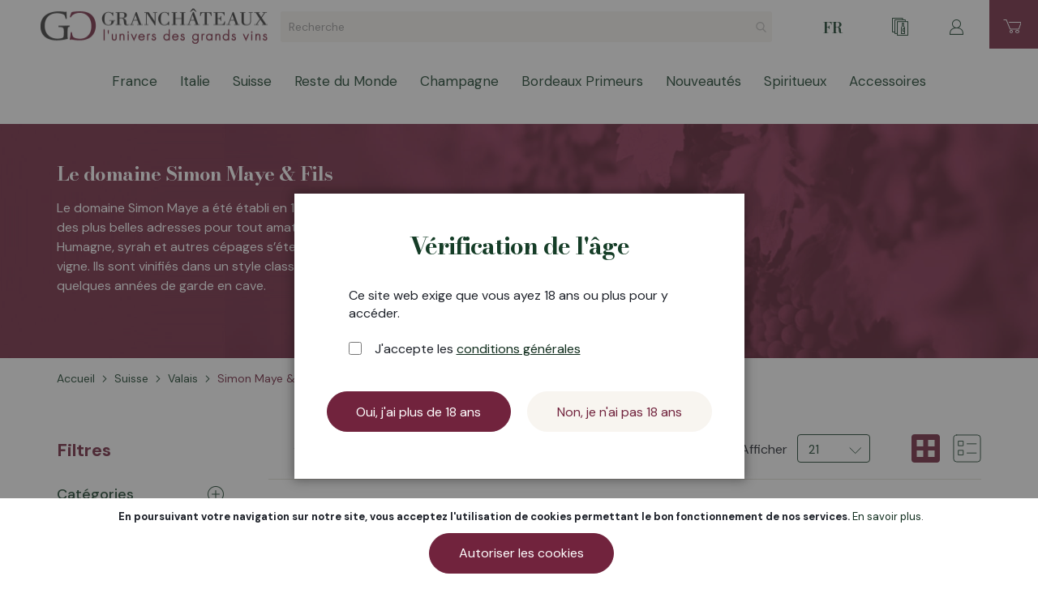

--- FILE ---
content_type: text/html; charset=UTF-8
request_url: https://www.granchateaux.ch/fr/suisse/valais/simon-maye-fils.html
body_size: 32314
content:
<!doctype html>
<html lang="fr">
    <head >
        <script>
    var BASE_URL = 'https\u003A\u002F\u002Fwww.granchateaux.ch\u002Ffr\u002F';
    var require = {
        'baseUrl': 'https\u003A\u002F\u002Fwww.granchateaux.ch\u002Fstatic\u002Fversion1765977547\u002Ffrontend\u002FGranchateaux\u002Fdefault\u002Ffr_FR'
    };</script>        <meta charset="utf-8"/>
<meta name="title" content="Simon Maye &amp; Fils - Valais - Suisse"/>
<meta name="robots" content="INDEX,FOLLOW"/>
<meta name="viewport" content="width=device-width, initial-scale=1 maximum-scale=1"/>
<meta name="format-detection" content="telephone=no"/>
<title>Simon Maye &amp; Fils - Valais - Suisse</title>
<link  rel="stylesheet" type="text/css"  media="all" href="https://www.granchateaux.ch/static/version1765977547/frontend/Granchateaux/default/fr_FR/mage/calendar.css" />
<link  rel="stylesheet" type="text/css"  media="all" href="https://www.granchateaux.ch/static/version1765977547/frontend/Granchateaux/default/fr_FR/css/styles-m.css" />
<link  rel="stylesheet" type="text/css"  media="all" href="https://www.granchateaux.ch/static/version1765977547/frontend/Granchateaux/default/fr_FR/Amasty_Label/vendor/tooltipster/css/tooltipster.min.css" />
<link  rel="stylesheet" type="text/css"  media="all" href="https://www.granchateaux.ch/static/version1765977547/frontend/Granchateaux/default/fr_FR/Amasty_ShopbyBase/css/swiper.min.css" />
<link  rel="stylesheet" type="text/css"  media="all" href="https://www.granchateaux.ch/static/version1765977547/frontend/Granchateaux/default/fr_FR/Amasty_Base/vendor/slick/amslick.min.css" />
<link  rel="stylesheet" type="text/css"  media="all" href="https://www.granchateaux.ch/static/version1765977547/frontend/Granchateaux/default/fr_FR/Amasty_ShopbyBase/css/chosen/chosen.css" />
<link  rel="stylesheet" type="text/css"  media="screen and (min-width: 768px)" href="https://www.granchateaux.ch/static/version1765977547/frontend/Granchateaux/default/fr_FR/css/styles-l.css" />
<link  rel="stylesheet" type="text/css"  media="print" href="https://www.granchateaux.ch/static/version1765977547/frontend/Granchateaux/default/fr_FR/css/print.css" />
<script  type="text/javascript"  src="https://www.granchateaux.ch/static/version1765977547/frontend/Granchateaux/default/fr_FR/requirejs/require.js"></script>
<script  type="text/javascript"  src="https://www.granchateaux.ch/static/version1765977547/frontend/Granchateaux/default/fr_FR/mage/requirejs/mixins.js"></script>
<script  type="text/javascript"  src="https://www.granchateaux.ch/static/version1765977547/frontend/Granchateaux/default/fr_FR/requirejs-config.js"></script>
<link rel="preload" as="font" crossorigin="anonymous" href="https://www.granchateaux.ch/static/version1765977547/frontend/Granchateaux/default/fr_FR/fonts/Luma-Icons.woff2" />
<link  rel="stylesheet" type="text/css" href="https://fonts.googleapis.com/css2?family=Bodoni+Moda:wght@400;500;700&family=DM+Sans:wght@400;500;700&family=Prata&display=swap" />
<link  rel="icon" type="image/x-icon" href="https://www.granchateaux.ch/media/favicon/default/favicon-32x32.jpg" />
<link  rel="shortcut icon" type="image/x-icon" href="https://www.granchateaux.ch/media/favicon/default/favicon-32x32.jpg" />
            <script type="text/x-magento-init">
        {
            "*": {
                "Magento_PageCache/js/form-key-provider": {}
            }
        }
    </script>

<script type="text&#x2F;javascript">window.dataLayer = window.dataLayer || [];
window.getAmGa4Cookie = function () {
    let cookies = {};
    document.cookie.split(';').forEach(function (el) {
        let [key, value] = el.split('=');
        cookies[key.trim()] = value;
    });

    return cookies['amga4_customer']
        ? decodeURIComponent(cookies['amga4_customer'])
        : '{}';
};

(function () {
        /**
     * @var {[Object]}
     */
    const userProperties = JSON.parse(window.getAmGa4Cookie());

    if (userProperties.customerGroup) {
        window.dataLayer.push({'customerGroup': userProperties.customerGroup});
    }
    if (userProperties.customerId) {
        window.dataLayer.push({'customerId': userProperties.customerId});
    }
        /**
     * @var {[Object]}
     */
    const dataToPush = JSON.parse('\u005B\u005D');

    dataToPush.forEach((dataObject) => {
        window.dataLayer.push(dataObject);
    });
})();
</script>
<!-- Google Tag Manager -->
<script type="text&#x2F;javascript">function callAmGA4GTM () {
(function(w,d,s,l,i){w[l]=w[l]||[];w[l].push({'gtm.start':
new Date().getTime(),event:'gtm.js'});var f=d.getElementsByTagName(s)[0],
j=d.createElement(s),dl=l!='dataLayer'?'&l='+l:'';j.async=true;j.src=
'https://www.googletagmanager.com/gtm.js?id='+i+dl;var n=d.querySelector('[nonce]');
n&&j.setAttribute('nonce',n.nonce||n.getAttribute('nonce'));f.parentNode.insertBefore(j,f);
})(window,document,'script','dataLayer', 'GTM-KTPGB8V9');
}
</script><!-- End Google Tag Manager -->
<script type="text&#x2F;javascript">(function () {
            callAmGA4GTM();
    })();
</script>    </head>
    <body data-container="body"
          data-mage-init='{"loaderAjax": {}, "loader": { "icon": "https://www.granchateaux.ch/static/version1765977547/frontend/Granchateaux/default/fr_FR/images/loader-2.gif"}}'
        id="html-body" class="page-with-filter amasty-mega-menu page-products categorypath-suisse-valais-simon-maye-fils category-simon-maye-fils catalog-category-view page-layout-2columns-left">
        
<script type="text/x-magento-init">
    {
        "*": {
            "Magento_PageBuilder/js/widget-initializer": {
                "config": {"[data-content-type=\"slider\"][data-appearance=\"default\"]":{"Magento_PageBuilder\/js\/content-type\/slider\/appearance\/default\/widget":false},"[data-content-type=\"map\"]":{"Magento_PageBuilder\/js\/content-type\/map\/appearance\/default\/widget":false},"[data-content-type=\"row\"]":{"Magento_PageBuilder\/js\/content-type\/row\/appearance\/default\/widget":false},"[data-content-type=\"tabs\"]":{"Magento_PageBuilder\/js\/content-type\/tabs\/appearance\/default\/widget":false},"[data-content-type=\"slide\"]":{"Magento_PageBuilder\/js\/content-type\/slide\/appearance\/default\/widget":{"buttonSelector":".pagebuilder-slide-button","showOverlay":"hover","dataRole":"slide"}},"[data-content-type=\"banner\"]":{"Magento_PageBuilder\/js\/content-type\/banner\/appearance\/default\/widget":{"buttonSelector":".pagebuilder-banner-button","showOverlay":"hover","dataRole":"banner"}},"[data-content-type=\"buttons\"]":{"Magento_PageBuilder\/js\/content-type\/buttons\/appearance\/inline\/widget":false},"[data-content-type=\"products\"][data-appearance=\"carousel\"]":{"Amasty_Xsearch\/js\/content-type\/products\/appearance\/carousel\/widget-override":false}},
                "breakpoints": {"desktop":{"label":"Desktop","stage":true,"default":true,"class":"desktop-switcher","icon":"Magento_PageBuilder::css\/images\/switcher\/switcher-desktop.svg","conditions":{"min-width":"1024px"},"options":{"products":{"default":{"slidesToShow":"5"}}}},"tablet":{"conditions":{"max-width":"1024px","min-width":"768px"},"options":{"products":{"default":{"slidesToShow":"4"},"continuous":{"slidesToShow":"3"}}}},"mobile":{"label":"Mobile","stage":true,"class":"mobile-switcher","icon":"Magento_PageBuilder::css\/images\/switcher\/switcher-mobile.svg","media":"only screen and (max-width: 768px)","conditions":{"max-width":"768px","min-width":"640px"},"options":{"products":{"default":{"slidesToShow":"3"}}}},"mobile-small":{"conditions":{"max-width":"640px"},"options":{"products":{"default":{"slidesToShow":"2"},"continuous":{"slidesToShow":"1"}}}}}            }
        }
    }
</script>

<div class="cookie-status-message" id="cookie-status">
    La boutique ne fonctionnera pas correctement dans le cas où les cookies sont désactivés.</div>
<script type="text/x-magento-init">
    {
        "*": {
            "cookieStatus": {}
        }
    }
</script>

<script type="text/x-magento-init">
    {
        "*": {
            "mage/cookies": {
                "expires": null,
                "path": "\u002F",
                "domain": ".www.granchateaux.ch",
                "secure": false,
                "lifetime": "3600"
            }
        }
    }
</script>
    <noscript>
        <div class="message global noscript">
            <div class="content">
                <p>
                    <strong>Javascript est désactivé dans votre navigateur.</strong>
                    <span>
                        Pour une expérience optimale sur notre site, veuillez autoriser Javascript sur votre navigateur.                    </span>
                </p>
            </div>
        </div>
    </noscript>
    <div role="alertdialog"
         tabindex="-1"
         class="message global cookie"
         id="notice-cookie-block">
        <div role="document" class="content" tabindex="0">
            <p>
                <strong>En poursuivant votre navigation sur notre site, vous acceptez l&#039;utilisation de cookies permettant le bon fonctionnement de nos services.</strong>
                <span>                </span>
                <a href="https://www.granchateaux.ch/fr/privacy-policy-cookie-restriction-mode/">En savoir plus</a>.            </p>
            <div class="actions">
                <button id="btn-cookie-allow" class="action allow primary">
                    <span>Autoriser les cookies</span>
                </button>
            </div>
        </div>
    </div>
    <script type="text&#x2F;javascript">var elemu29IHRBj = document.querySelector('div#notice-cookie-block');
if (elemu29IHRBj) {
elemu29IHRBj.style.display = 'none';
}</script>    <script type="text/x-magento-init">
        {
            "#notice-cookie-block": {
                "cookieNotices": {
                    "cookieAllowButtonSelector": "#btn-cookie-allow",
                    "cookieName": "user_allowed_save_cookie",
                    "cookieValue": {"1":1},
                    "cookieLifetime": 31536000,
                    "noCookiesUrl": "https\u003A\u002F\u002Fwww.granchateaux.ch\u002Ffr\u002Fcookie\u002Findex\u002FnoCookies\u002F"
                }
            }
        }
    </script>

<script>
    window.cookiesConfig = window.cookiesConfig || {};
    window.cookiesConfig.secure = false;
</script><script>    require.config({
        map: {
            '*': {
                wysiwygAdapter: 'mage/adminhtml/wysiwyg/tiny_mce/tinymce4Adapter'
            }
        }
    });</script><script>
    require.config({
        paths: {
            googleMaps: 'https\u003A\u002F\u002Fmaps.googleapis.com\u002Fmaps\u002Fapi\u002Fjs\u003Fv\u003D3\u0026key\u003D'
        },
        config: {
            'Magento_PageBuilder/js/utils/map': {
                style: ''
            },
            'Magento_PageBuilder/js/content-type/map/preview': {
                apiKey: '',
                apiKeyErrorMessage: 'You\u0020must\u0020provide\u0020a\u0020valid\u0020\u003Ca\u0020href\u003D\u0027https\u003A\u002F\u002Fwww.granchateaux.ch\u002Ffr\u002Fadminhtml\u002Fsystem_config\u002Fedit\u002Fsection\u002Fcms\u002F\u0023cms_pagebuilder\u0027\u0020target\u003D\u0027_blank\u0027\u003EGoogle\u0020Maps\u0020API\u0020key\u003C\u002Fa\u003E\u0020to\u0020use\u0020a\u0020map.'
            },
            'Magento_PageBuilder/js/form/element/map': {
                apiKey: '',
                apiKeyErrorMessage: 'You\u0020must\u0020provide\u0020a\u0020valid\u0020\u003Ca\u0020href\u003D\u0027https\u003A\u002F\u002Fwww.granchateaux.ch\u002Ffr\u002Fadminhtml\u002Fsystem_config\u002Fedit\u002Fsection\u002Fcms\u002F\u0023cms_pagebuilder\u0027\u0020target\u003D\u0027_blank\u0027\u003EGoogle\u0020Maps\u0020API\u0020key\u003C\u002Fa\u003E\u0020to\u0020use\u0020a\u0020map.'
            },
        }
    });
</script>

<script>
    require.config({
        shim: {
            'Magento_PageBuilder/js/utils/map': {
                deps: ['googleMaps']
            }
        }
    });
</script>
<div class="amage-verification-content"
     data-mage-init='{"Amasty_AgeVerification/js/age-verification-popup": {
        "title": "V\u00E9rification\u0020de\u0020l\u0026\u0023039\u003B\u00E2ge",
        "confirmationButtonText": "Oui, j&#039;ai plus de 18 ans",
        "rejectionButtonText": "Non, je n&#039;ai pas 18 ans",
        "rejectionButtonRedirectUrl": "/privacy-policy-cookie-restriction-mode",
        "hasTermsConditionsCheckbox": true,
        "displayConfig": {
            "showOnCurrentPage": true,
            "cookieLifetime": 7,
            "persistedSettings": {
                "verificationAge": 18,
                "isTermsConditions": true            }
        }
    }}'>
    <div class="modal-body-content">
        Ce site web exige que vous ayez 18 ans ou plus pour y accéder.    </div>
            <form class="amage-terms-conditions required" data-mage-init='{"validation": {"errorClass": "mage-error"}}'>
            <input type="checkbox"
                   name="amage-verification-agreement"
                   title="Age&#x20;Verification&#x20;Terms&#x20;and&#x20;Conditions"
                   id="amage-verification-agreement"
                   class="amage-verification-agreement"
                   data-validate="{required:true}">
            <label for="amage-verification-agreement" class="label amage-verification-agreement-label">
                J&#039;accepte les <a href="/fr/conditions-generales/">conditions générales</a>            </label>
        </form>
    </div>

<!-- Google Tag Manager (noscript) -->
<noscript>
    <iframe src="https://www.googletagmanager.com/ns.html?id=GTM-KTPGB8V9"
            height="0" width="0" style="display:none;visibility:hidden"></iframe>
</noscript>
<!-- End Google Tag Manager (noscript) -->

<script type="text/x-magento-init">
    {
        "*": {
            "Amasty_GA4/js/event/ajax-observer": {
                "observedEvents": [{"gaEvent":"add_to_cart","pathname":"checkout\/cart\/add","observerType":"ajaxComplete"},{"gaEvent":"add_to_cart","pathname":"amasty_cart\/cart\/add","observerType":"ajaxComplete"},{"gaEvent":"remove_from_cart","pathname":"checkout\/sidebar\/removeItem","observerType":"ajaxSend"},{"gaEvent":"add_payment_info","pathname":"\/set-payment-information","observerType":"ajaxComplete"},{"gaEvent":"add_shipping_info","pathname":"\/shipping-information","observerType":"ajaxComplete"}]            }
        }
    }
</script>

<script type="text/x-magento-init">
    {
        "*": {
            "Amasty_GA4/js/event/product/wishlist": {}
        }
    }
</script>

<div class="page-wrapper"><header id="ammenu-header-container" class="ammenu-header-container page-header"><div class="header content">

<a class="ammenu-logo logo "
   href="https://www.granchateaux.ch/fr/"
   title="Granchateaux"
   aria-label="store logo">
        <img src="https://www.granchateaux.ch/static/version1765977547/frontend/Granchateaux/default/fr_FR/images/logo.svg"
             title="Granchateaux"
             alt="Granchateaux"
                width="332"                height="58"        />
</a>

<section class="amsearch-wrapper-block"
         data-amsearch-wrapper="block"
         data-bind="
            scope: 'amsearch_wrapper',
            mageInit: {
                'Magento_Ui/js/core/app': {
                    components: {
                        amsearch_wrapper: {
                            component: 'Amasty_Xsearch/js/wrapper',
                            data: {&quot;url&quot;:&quot;https:\/\/www.granchateaux.ch\/fr\/amasty_xsearch\/autocomplete\/index\/&quot;,&quot;url_result&quot;:&quot;https:\/\/www.granchateaux.ch\/fr\/catalogsearch\/result\/&quot;,&quot;url_popular&quot;:&quot;https:\/\/www.granchateaux.ch\/fr\/search\/term\/popular\/&quot;,&quot;isDynamicWidth&quot;:true,&quot;isProductBlockEnabled&quot;:true,&quot;width&quot;:1040,&quot;displaySearchButton&quot;:false,&quot;fullWidth&quot;:false,&quot;minChars&quot;:3,&quot;delay&quot;:500,&quot;currentUrlEncoded&quot;:&quot;aHR0cHM6Ly93d3cuZ3JhbmNoYXRlYXV4LmNoL2ZyL3N1aXNzZS92YWxhaXMvc2ltb24tbWF5ZS1maWxzLmh0bWw,&quot;,&quot;color_settings&quot;:[],&quot;popup_display&quot;:0,&quot;preloadEnabled&quot;:false}                        }
                    }
                }
            }">
    <div class="amsearch-form-block"
          data-bind="
              css: {
                '-opened': opened
              },
              afterRender: initCssVariables">
                
<section class="amsearch-input-wrapper"
         data-bind="
            css: {
                '-dynamic-width': data.isDynamicWidth,
                '-match': $data.readyForSearch(),
                '-typed': inputValue && inputValue().length
            }">
    <input type="text"
           name="q"
           placeholder="Recherche"
           class="amsearch-input"
           maxlength="128"
           role="combobox"
           aria-haspopup="false"
           aria-autocomplete="both"
           autocomplete="off"
           aria-expanded="false"
           data-amsearch-block="input"
           data-bind="
                afterRender: initInputValue,
                hasFocus: focused,
                value: inputValue,
                event: {
                    keypress: onEnter
                },
                valueUpdate: 'input'">
    <!-- ko template: { name: templates.loader } --><!-- /ko -->
    <button class="amsearch-button -close -clear -icon"
            style="display: none"
            data-bind="
                event: {
                    click: inputValue.bind(this, '')
                },
                attr: {
                    title: $t('Clear Field')
                },
                visible: inputValue && inputValue().length">
    </button>
    <button class="amsearch-button -loupe -clear -icon -disabled"
            data-bind="
                event: {
                    click: search
                },
                css: {
                    '-disabled': !$data.match()
                },
                attr: {
                    title: $t('Search')
                }">
    </button>
</section>
        
        
<section class="amsearch-result-section"
         data-amsearch-js="results"
         style="display: none;"
         data-bind="
            css: {
                '-small': $data.data.width < 700 && !$data.data.fullWidth
            },
            afterRender: function (node) {
                initResultSection(node, 1)
            },
            style: resultSectionStyles(),
            style: {
                width: resized() ? data.width + 'px' : ''
            },
            visible: $data.opened()">
    <!-- ko if: !$data.match() && $data.preload() -->
        <!-- ko template: { name: templates.preload } --><!-- /ko -->
    <!-- /ko -->
    <!-- ko if: $data.match() -->
        <!-- ko template: { name: templates.results } --><!-- /ko -->
    <!-- /ko -->
    <!-- ko if: $data.message() && $data.message().length -->
        <!-- ko template: { name: templates.message } --><!-- /ko -->
    <!-- /ko -->
</section>
    </div>
</section>
<div class="panel wrapper in-header-content"><div class="panel header"><a class="action skip contentarea"
   href="#contentarea">
    <span>
        Aller au contenu    </span>
</a>
        <div class="switcher language switcher-language" data-ui-id="language-switcher" id="switcher-language">
        <strong class="label switcher-label"><span>Langue</span></strong>
        <div class="actions dropdown options switcher-options">
            <div class="action toggle switcher-trigger"
                 id="switcher-language-trigger"
                 data-mage-init='{"dropdown":{}}'
                 data-toggle="dropdown"
                 data-trigger-keypress-button="true">
                <strong class="view-fr">
                    <span>FR</span>
                </strong>
            </div>
            <ul class="dropdown switcher-dropdown"
                data-target="dropdown">
                                                            <li class="view-de switcher-option">
                            <a href="https://www.granchateaux.ch/fr/stores/store/redirect/___store/de/___from_store/fr/uenc/aHR0cHM6Ly93d3cuZ3JhbmNoYXRlYXV4LmNoL2RlL3N1aXNzZS92YWxhaXMvc2ltb24tbWF5ZS1maWxzLmh0bWw%2C/">
                                DE                            </a>
                        </li>
                                                                                    </ul>
        </div>
    </div>
<ul class="header links">    <li class="greet welcome" data-bind="scope: 'customer'">
        <!-- ko if: customer().fullname  -->
        <span class="logged-in"
              data-bind="text: new String('Bienvenue, %1 !').replace('%1', customer().fullname)">
        </span>
        <!-- /ko -->
        <!-- ko ifnot: customer().fullname  -->
        <span class="not-logged-in"
              data-bind="html: ''"></span>
                <!-- /ko -->
    </li>
    <script type="text/x-magento-init">
    {
        "*": {
            "Magento_Ui/js/core/app": {
                "components": {
                    "customer": {
                        "component": "Magento_Customer/js/view/customer"
                    }
                }
            }
        }
    }
    </script>
<li class="header-store-link">
    <a href=" https://www.granchateaux.ch/media/pdf/catalog.pdf" target="_blank">
        <span>Catalogue</span>
    </a>
</li>
<li class="my-account-link">
    <a href="https://www.granchateaux.ch/fr/customer/account/">
        <span>Mon compte</span>
    </a>
</li>
        <div class="switcher language switcher-language" data-ui-id="language-switcher" id="switcher-language-nav">
        <strong class="label switcher-label"><span>Langue</span></strong>
        <div class="actions dropdown options switcher-options">
            <div class="action toggle switcher-trigger"
                 id="switcher-language-trigger-nav"
                 data-mage-init='{"dropdown":{}}'
                 data-toggle="dropdown"
                 data-trigger-keypress-button="true">
                <strong class="view-fr">
                    <span>FR</span>
                </strong>
            </div>
            <ul class="dropdown switcher-dropdown"
                data-target="dropdown">
                                                            <li class="view-de switcher-option">
                            <a href="https://www.granchateaux.ch/fr/stores/store/redirect/___store/de/___from_store/fr/uenc/aHR0cHM6Ly93d3cuZ3JhbmNoYXRlYXV4LmNoL2RlL3N1aXNzZS92YWxhaXMvc2ltb24tbWF5ZS1maWxzLmh0bWw%2C/">
                                DE                            </a>
                        </li>
                                                                                    </ul>
        </div>
    </div>
</ul></div></div>
<div data-block="minicart" class="minicart-wrapper">
    <a class="action showcart" href="https://www.granchateaux.ch/fr/checkout/cart/"
       data-bind="scope: 'minicart_content'">
        <span class="text">Mon panier</span>
        <span class="counter qty empty"
              data-bind="css: { empty: !!getCartParam('summary_count') == false && !isLoading() },
               blockLoader: isLoading">
            <span class="counter-number"><!-- ko text: getCartParam('summary_count') --><!-- /ko --></span>
            <span class="counter-label">
            <!-- ko if: getCartParam('summary_count') -->
                <!-- ko text: getCartParam('summary_count') --><!-- /ko -->
                <!-- ko i18n: 'items' --><!-- /ko -->
            <!-- /ko -->
            </span>
        </span>
    </a>
            <div class="block block-minicart"
             data-role="dropdownDialog"
             data-mage-init='{"dropdownDialog":{
                "appendTo":"[data-block=minicart]",
                "triggerTarget":".showcart",
                "timeout": "2000",
                "closeOnMouseLeave": false,
                "closeOnEscape": true,
                "triggerClass":"active",
                "parentClass":"active",
                "buttons":[]}}'>
            <div id="minicart-content-wrapper" data-bind="scope: 'minicart_content'">
                <!-- ko template: getTemplate() --><!-- /ko -->
            </div>
                    </div>
        <script>window.checkout = {"shoppingCartUrl":"https:\/\/www.granchateaux.ch\/fr\/checkout\/cart\/","checkoutUrl":"https:\/\/www.granchateaux.ch\/fr\/checkout\/","updateItemQtyUrl":"https:\/\/www.granchateaux.ch\/fr\/checkout\/sidebar\/updateItemQty\/","removeItemUrl":"https:\/\/www.granchateaux.ch\/fr\/checkout\/sidebar\/removeItem\/","imageTemplate":"Magento_Catalog\/product\/image_with_borders","baseUrl":"https:\/\/www.granchateaux.ch\/fr\/","minicartMaxItemsVisible":3,"websiteId":"1","maxItemsToDisplay":10,"storeId":"2","storeGroupId":"1","customerLoginUrl":"https:\/\/www.granchateaux.ch\/fr\/customer\/account\/login\/","isRedirectRequired":false,"autocomplete":"off","captcha":{"user_login":{"isCaseSensitive":false,"imageHeight":50,"imageSrc":"","refreshUrl":"https:\/\/www.granchateaux.ch\/fr\/captcha\/refresh\/","isRequired":false,"timestamp":1769087789}}}</script>    <script type="text/x-magento-init">
    {
        "[data-block='minicart']": {
            "Magento_Ui/js/core/app": {"components":{"minicart_content":{"children":{"subtotal.container":{"children":{"subtotal":{"children":{"subtotal.totals":{"config":{"display_cart_subtotal_incl_tax":0,"display_cart_subtotal_excl_tax":1,"template":"Magento_Tax\/checkout\/minicart\/subtotal\/totals"},"children":{"subtotal.totals.msrp":{"component":"Magento_Msrp\/js\/view\/checkout\/minicart\/subtotal\/totals","config":{"displayArea":"minicart-subtotal-hidden","template":"Magento_Msrp\/checkout\/minicart\/subtotal\/totals"}}},"component":"Magento_Tax\/js\/view\/checkout\/minicart\/subtotal\/totals"}},"component":"uiComponent","config":{"template":"Magento_Checkout\/minicart\/subtotal"}}},"component":"uiComponent","config":{"displayArea":"subtotalContainer"}},"item.renderer":{"component":"Magento_Checkout\/js\/view\/cart-item-renderer","config":{"displayArea":"defaultRenderer","template":"Magento_Checkout\/minicart\/item\/default"},"children":{"item.image":{"component":"Magento_Catalog\/js\/view\/image","config":{"template":"Magento_Catalog\/product\/image","displayArea":"itemImage"}},"checkout.cart.item.price.sidebar":{"component":"uiComponent","config":{"template":"Magento_Checkout\/minicart\/item\/price","displayArea":"priceSidebar"}}}},"extra_info":{"component":"uiComponent","config":{"displayArea":"extraInfo"}},"promotion":{"component":"uiComponent","config":{"displayArea":"promotion"},"children":{"customweb_external_checkout_widgets":{"component":"Customweb_Base\/js\/view\/checkout\/minicart\/external_checkout_widgets","config":{"template":"Customweb_Base\/checkout\/minicart\/external_checkout_widgets"}}}}},"config":{"itemRenderer":{"default":"defaultRenderer","simple":"defaultRenderer","virtual":"defaultRenderer"},"template":"Magento_Checkout\/minicart\/content"},"component":"Magento_Checkout\/js\/view\/minicart"}},"types":[]}        },
        "*": {
            "Magento_Ui/js/block-loader": "https\u003A\u002F\u002Fwww.granchateaux.ch\u002Fstatic\u002Fversion1765977547\u002Ffrontend\u002FGranchateaux\u002Fdefault\u002Ffr_FR\u002Fimages\u002Floader\u002D1.gif"
        }
    }
    </script>
</div>


</div></header>

<section class="ammenu-menu-wrapper"
         data-bind="
            scope: 'ammenu_wrapper',
            mageInit: {
                'Magento_Ui/js/core/app': {
                    components: {
                        'ammenu_wrapper': {
                            component: 'Amasty_MegaMenuLite/js/wrapper',
                            data: {&quot;type&quot;:{&quot;value&quot;:0,&quot;label&quot;:&quot;do not show&quot;},&quot;submenu_type&quot;:false,&quot;width&quot;:0,&quot;width_value&quot;:0,&quot;column_count&quot;:4,&quot;hide_content&quot;:false,&quot;name&quot;:null,&quot;is_category&quot;:null,&quot;id&quot;:null,&quot;status&quot;:1,&quot;content&quot;:&quot;&lt;!-- ko scope: \&quot;index = ammenu_columns_wrapper\&quot; --&gt; &lt;!-- ko template: getTemplate() --&gt;&lt;!-- \/ko --&gt; &lt;!-- \/ko --&gt;&quot;,&quot;elems&quot;:[{&quot;type&quot;:{&quot;value&quot;:1,&quot;label&quot;:&quot;vertical&quot;},&quot;submenu_type&quot;:true,&quot;width&quot;:0,&quot;width_value&quot;:0,&quot;column_count&quot;:4,&quot;hide_content&quot;:false,&quot;name&quot;:&quot;France&quot;,&quot;is_category&quot;:true,&quot;id&quot;:&quot;category-node-3&quot;,&quot;status&quot;:1,&quot;content&quot;:&quot;&quot;,&quot;elems&quot;:[{&quot;type&quot;:{&quot;value&quot;:1,&quot;label&quot;:&quot;vertical&quot;},&quot;submenu_type&quot;:false,&quot;width&quot;:0,&quot;width_value&quot;:0,&quot;column_count&quot;:4,&quot;hide_content&quot;:false,&quot;name&quot;:&quot;Bourgogne Rouge&quot;,&quot;is_category&quot;:true,&quot;id&quot;:&quot;category-node-441&quot;,&quot;status&quot;:1,&quot;content&quot;:&quot;&quot;,&quot;elems&quot;:[{&quot;type&quot;:{&quot;value&quot;:0,&quot;label&quot;:&quot;do not show&quot;},&quot;submenu_type&quot;:false,&quot;width&quot;:0,&quot;width_value&quot;:0,&quot;column_count&quot;:4,&quot;hide_content&quot;:false,&quot;name&quot;:&quot;Arlot&quot;,&quot;is_category&quot;:true,&quot;id&quot;:&quot;category-node-528&quot;,&quot;status&quot;:1,&quot;content&quot;:&quot;&quot;,&quot;elems&quot;:[],&quot;url&quot;:&quot;https:\/\/www.granchateaux.ch\/fr\/france\/bourgogne-rouge\/arlot.html&quot;,&quot;current&quot;:false,&quot;__disableTmpl&quot;:true},{&quot;type&quot;:{&quot;value&quot;:0,&quot;label&quot;:&quot;do not show&quot;},&quot;submenu_type&quot;:false,&quot;width&quot;:0,&quot;width_value&quot;:0,&quot;column_count&quot;:4,&quot;hide_content&quot;:false,&quot;name&quot;:&quot;Armand Rousseau&quot;,&quot;is_category&quot;:true,&quot;id&quot;:&quot;category-node-806&quot;,&quot;status&quot;:1,&quot;content&quot;:&quot;&quot;,&quot;elems&quot;:[],&quot;url&quot;:&quot;https:\/\/www.granchateaux.ch\/fr\/france\/bourgogne-rouge\/armand-rousseau.html&quot;,&quot;current&quot;:false,&quot;__disableTmpl&quot;:true},{&quot;type&quot;:{&quot;value&quot;:0,&quot;label&quot;:&quot;do not show&quot;},&quot;submenu_type&quot;:false,&quot;width&quot;:0,&quot;width_value&quot;:0,&quot;column_count&quot;:4,&quot;hide_content&quot;:false,&quot;name&quot;:&quot;Bertrand Ambroise&quot;,&quot;is_category&quot;:true,&quot;id&quot;:&quot;category-node-516&quot;,&quot;status&quot;:1,&quot;content&quot;:&quot;&quot;,&quot;elems&quot;:[],&quot;url&quot;:&quot;https:\/\/www.granchateaux.ch\/fr\/france\/bourgogne-rouge\/bertrand-ambroise.html&quot;,&quot;current&quot;:false,&quot;__disableTmpl&quot;:true},{&quot;type&quot;:{&quot;value&quot;:0,&quot;label&quot;:&quot;do not show&quot;},&quot;submenu_type&quot;:false,&quot;width&quot;:0,&quot;width_value&quot;:0,&quot;column_count&quot;:4,&quot;hide_content&quot;:false,&quot;name&quot;:&quot;Bouchard&quot;,&quot;is_category&quot;:true,&quot;id&quot;:&quot;category-node-515&quot;,&quot;status&quot;:1,&quot;content&quot;:&quot;&quot;,&quot;elems&quot;:[],&quot;url&quot;:&quot;https:\/\/www.granchateaux.ch\/fr\/france\/bourgogne-rouge\/bouchard.html&quot;,&quot;current&quot;:false,&quot;__disableTmpl&quot;:true},{&quot;type&quot;:{&quot;value&quot;:0,&quot;label&quot;:&quot;do not show&quot;},&quot;submenu_type&quot;:false,&quot;width&quot;:0,&quot;width_value&quot;:0,&quot;column_count&quot;:4,&quot;hide_content&quot;:false,&quot;name&quot;:&quot;Bruno Clair&quot;,&quot;is_category&quot;:true,&quot;id&quot;:&quot;category-node-517&quot;,&quot;status&quot;:1,&quot;content&quot;:&quot;&quot;,&quot;elems&quot;:[],&quot;url&quot;:&quot;https:\/\/www.granchateaux.ch\/fr\/france\/bourgogne-rouge\/bruno-clair.html&quot;,&quot;current&quot;:false,&quot;__disableTmpl&quot;:true},{&quot;type&quot;:{&quot;value&quot;:0,&quot;label&quot;:&quot;do not show&quot;},&quot;submenu_type&quot;:false,&quot;width&quot;:0,&quot;width_value&quot;:0,&quot;column_count&quot;:4,&quot;hide_content&quot;:false,&quot;name&quot;:&quot;Chamirey&quot;,&quot;is_category&quot;:true,&quot;id&quot;:&quot;category-node-525&quot;,&quot;status&quot;:1,&quot;content&quot;:&quot;&quot;,&quot;elems&quot;:[],&quot;url&quot;:&quot;https:\/\/www.granchateaux.ch\/fr\/france\/bourgogne-rouge\/chamirey.html&quot;,&quot;current&quot;:false,&quot;__disableTmpl&quot;:true},{&quot;type&quot;:{&quot;value&quot;:0,&quot;label&quot;:&quot;do not show&quot;},&quot;submenu_type&quot;:false,&quot;width&quot;:0,&quot;width_value&quot;:0,&quot;column_count&quot;:4,&quot;hide_content&quot;:false,&quot;name&quot;:&quot;Clos des Lambrays&quot;,&quot;is_category&quot;:true,&quot;id&quot;:&quot;category-node-85&quot;,&quot;status&quot;:1,&quot;content&quot;:&quot;&quot;,&quot;elems&quot;:[],&quot;url&quot;:&quot;https:\/\/www.granchateaux.ch\/fr\/france\/bourgogne-rouge\/clos-des-lambrays.html&quot;,&quot;current&quot;:false,&quot;__disableTmpl&quot;:true},{&quot;type&quot;:{&quot;value&quot;:0,&quot;label&quot;:&quot;do not show&quot;},&quot;submenu_type&quot;:false,&quot;width&quot;:0,&quot;width_value&quot;:0,&quot;column_count&quot;:4,&quot;hide_content&quot;:false,&quot;name&quot;:&quot;Clos de Tart&quot;,&quot;is_category&quot;:true,&quot;id&quot;:&quot;category-node-531&quot;,&quot;status&quot;:1,&quot;content&quot;:&quot;&quot;,&quot;elems&quot;:[],&quot;url&quot;:&quot;https:\/\/www.granchateaux.ch\/fr\/france\/bourgogne-rouge\/clos-de-tart.html&quot;,&quot;current&quot;:false,&quot;__disableTmpl&quot;:true},{&quot;type&quot;:{&quot;value&quot;:0,&quot;label&quot;:&quot;do not show&quot;},&quot;submenu_type&quot;:false,&quot;width&quot;:0,&quot;width_value&quot;:0,&quot;column_count&quot;:4,&quot;hide_content&quot;:false,&quot;name&quot;:&quot;Comte Armand&quot;,&quot;is_category&quot;:true,&quot;id&quot;:&quot;category-node-511&quot;,&quot;status&quot;:1,&quot;content&quot;:&quot;&quot;,&quot;elems&quot;:[],&quot;url&quot;:&quot;https:\/\/www.granchateaux.ch\/fr\/france\/bourgogne-rouge\/comte-armand.html&quot;,&quot;current&quot;:false,&quot;__disableTmpl&quot;:true},{&quot;type&quot;:{&quot;value&quot;:0,&quot;label&quot;:&quot;do not show&quot;},&quot;submenu_type&quot;:false,&quot;width&quot;:0,&quot;width_value&quot;:0,&quot;column_count&quot;:4,&quot;hide_content&quot;:false,&quot;name&quot;:&quot;Comte G. de Vog\u00fc\u00e9&quot;,&quot;is_category&quot;:true,&quot;id&quot;:&quot;category-node-526&quot;,&quot;status&quot;:1,&quot;content&quot;:&quot;&quot;,&quot;elems&quot;:[],&quot;url&quot;:&quot;https:\/\/www.granchateaux.ch\/fr\/france\/bourgogne-rouge\/comte-g-de-vogue.html&quot;,&quot;current&quot;:false,&quot;__disableTmpl&quot;:true},{&quot;type&quot;:{&quot;value&quot;:0,&quot;label&quot;:&quot;do not show&quot;},&quot;submenu_type&quot;:false,&quot;width&quot;:0,&quot;width_value&quot;:0,&quot;column_count&quot;:4,&quot;hide_content&quot;:false,&quot;name&quot;:&quot;Domaine Leroy&quot;,&quot;is_category&quot;:true,&quot;id&quot;:&quot;category-node-591&quot;,&quot;status&quot;:1,&quot;content&quot;:&quot;&quot;,&quot;elems&quot;:[],&quot;url&quot;:&quot;https:\/\/www.granchateaux.ch\/fr\/france\/bourgogne-rouge\/domaine-leroy.html&quot;,&quot;current&quot;:false,&quot;__disableTmpl&quot;:true},{&quot;type&quot;:{&quot;value&quot;:0,&quot;label&quot;:&quot;do not show&quot;},&quot;submenu_type&quot;:false,&quot;width&quot;:0,&quot;width_value&quot;:0,&quot;column_count&quot;:4,&quot;hide_content&quot;:false,&quot;name&quot;:&quot;Drouhin-Laroze&quot;,&quot;is_category&quot;:true,&quot;id&quot;:&quot;category-node-530&quot;,&quot;status&quot;:1,&quot;content&quot;:&quot;&quot;,&quot;elems&quot;:[],&quot;url&quot;:&quot;https:\/\/www.granchateaux.ch\/fr\/france\/bourgogne-rouge\/drouhin-laroze.html&quot;,&quot;current&quot;:false,&quot;__disableTmpl&quot;:true},{&quot;type&quot;:{&quot;value&quot;:0,&quot;label&quot;:&quot;do not show&quot;},&quot;submenu_type&quot;:false,&quot;width&quot;:0,&quot;width_value&quot;:0,&quot;column_count&quot;:4,&quot;hide_content&quot;:false,&quot;name&quot;:&quot;Dugat-Py&quot;,&quot;is_category&quot;:true,&quot;id&quot;:&quot;category-node-518&quot;,&quot;status&quot;:1,&quot;content&quot;:&quot;&quot;,&quot;elems&quot;:[],&quot;url&quot;:&quot;https:\/\/www.granchateaux.ch\/fr\/france\/bourgogne-rouge\/dugat-py.html&quot;,&quot;current&quot;:false,&quot;__disableTmpl&quot;:true},{&quot;type&quot;:{&quot;value&quot;:0,&quot;label&quot;:&quot;do not show&quot;},&quot;submenu_type&quot;:false,&quot;width&quot;:0,&quot;width_value&quot;:0,&quot;column_count&quot;:4,&quot;hide_content&quot;:false,&quot;name&quot;:&quot;Eug\u00e9nie&quot;,&quot;is_category&quot;:true,&quot;id&quot;:&quot;category-node-529&quot;,&quot;status&quot;:1,&quot;content&quot;:&quot;&quot;,&quot;elems&quot;:[],&quot;url&quot;:&quot;https:\/\/www.granchateaux.ch\/fr\/france\/bourgogne-rouge\/eugenie.html&quot;,&quot;current&quot;:false,&quot;__disableTmpl&quot;:true},{&quot;type&quot;:{&quot;value&quot;:0,&quot;label&quot;:&quot;do not show&quot;},&quot;submenu_type&quot;:false,&quot;width&quot;:0,&quot;width_value&quot;:0,&quot;column_count&quot;:4,&quot;hide_content&quot;:false,&quot;name&quot;:&quot;Faiveley&quot;,&quot;is_category&quot;:true,&quot;id&quot;:&quot;category-node-519&quot;,&quot;status&quot;:1,&quot;content&quot;:&quot;&quot;,&quot;elems&quot;:[],&quot;url&quot;:&quot;https:\/\/www.granchateaux.ch\/fr\/france\/bourgogne-rouge\/faiveley.html&quot;,&quot;current&quot;:false,&quot;__disableTmpl&quot;:true},{&quot;type&quot;:{&quot;value&quot;:0,&quot;label&quot;:&quot;do not show&quot;},&quot;submenu_type&quot;:false,&quot;width&quot;:0,&quot;width_value&quot;:0,&quot;column_count&quot;:4,&quot;hide_content&quot;:false,&quot;name&quot;:&quot;Fert\u00e9&quot;,&quot;is_category&quot;:true,&quot;id&quot;:&quot;category-node-527&quot;,&quot;status&quot;:1,&quot;content&quot;:&quot;&quot;,&quot;elems&quot;:[],&quot;url&quot;:&quot;https:\/\/www.granchateaux.ch\/fr\/france\/bourgogne-rouge\/ferte.html&quot;,&quot;current&quot;:false,&quot;__disableTmpl&quot;:true},{&quot;type&quot;:{&quot;value&quot;:0,&quot;label&quot;:&quot;do not show&quot;},&quot;submenu_type&quot;:false,&quot;width&quot;:0,&quot;width_value&quot;:0,&quot;column_count&quot;:4,&quot;hide_content&quot;:false,&quot;name&quot;:&quot;Georges No\u00ebllat &quot;,&quot;is_category&quot;:true,&quot;id&quot;:&quot;category-node-720&quot;,&quot;status&quot;:1,&quot;content&quot;:&quot;&quot;,&quot;elems&quot;:[],&quot;url&quot;:&quot;https:\/\/www.granchateaux.ch\/fr\/france\/bourgogne-rouge\/domaine-georges-noellat.html&quot;,&quot;current&quot;:false,&quot;__disableTmpl&quot;:true},{&quot;type&quot;:{&quot;value&quot;:0,&quot;label&quot;:&quot;do not show&quot;},&quot;submenu_type&quot;:false,&quot;width&quot;:0,&quot;width_value&quot;:0,&quot;column_count&quot;:4,&quot;hide_content&quot;:false,&quot;name&quot;:&quot;Henri Boillot&quot;,&quot;is_category&quot;:true,&quot;id&quot;:&quot;category-node-520&quot;,&quot;status&quot;:1,&quot;content&quot;:&quot;&quot;,&quot;elems&quot;:[],&quot;url&quot;:&quot;https:\/\/www.granchateaux.ch\/fr\/france\/bourgogne-rouge\/henri-boillot.html&quot;,&quot;current&quot;:false,&quot;__disableTmpl&quot;:true},{&quot;type&quot;:{&quot;value&quot;:0,&quot;label&quot;:&quot;do not show&quot;},&quot;submenu_type&quot;:false,&quot;width&quot;:0,&quot;width_value&quot;:0,&quot;column_count&quot;:4,&quot;hide_content&quot;:false,&quot;name&quot;:&quot;Henri Rebourseau&quot;,&quot;is_category&quot;:true,&quot;id&quot;:&quot;category-node-796&quot;,&quot;status&quot;:1,&quot;content&quot;:&quot;&quot;,&quot;elems&quot;:[],&quot;url&quot;:&quot;https:\/\/www.granchateaux.ch\/fr\/france\/bourgogne-rouge\/henri-rebourseau.html&quot;,&quot;current&quot;:false,&quot;__disableTmpl&quot;:true},{&quot;type&quot;:{&quot;value&quot;:0,&quot;label&quot;:&quot;do not show&quot;},&quot;submenu_type&quot;:false,&quot;width&quot;:0,&quot;width_value&quot;:0,&quot;column_count&quot;:4,&quot;hide_content&quot;:false,&quot;name&quot;:&quot;Jacques Prieur&quot;,&quot;is_category&quot;:true,&quot;id&quot;:&quot;category-node-512&quot;,&quot;status&quot;:1,&quot;content&quot;:&quot;&quot;,&quot;elems&quot;:[],&quot;url&quot;:&quot;https:\/\/www.granchateaux.ch\/fr\/france\/bourgogne-rouge\/jacques-prieur.html&quot;,&quot;current&quot;:false,&quot;__disableTmpl&quot;:true},{&quot;type&quot;:{&quot;value&quot;:0,&quot;label&quot;:&quot;do not show&quot;},&quot;submenu_type&quot;:false,&quot;width&quot;:0,&quot;width_value&quot;:0,&quot;column_count&quot;:4,&quot;hide_content&quot;:false,&quot;name&quot;:&quot;Joseph Drouhin&quot;,&quot;is_category&quot;:true,&quot;id&quot;:&quot;category-node-513&quot;,&quot;status&quot;:1,&quot;content&quot;:&quot;&quot;,&quot;elems&quot;:[],&quot;url&quot;:&quot;https:\/\/www.granchateaux.ch\/fr\/france\/bourgogne-rouge\/joseph-drouhin.html&quot;,&quot;current&quot;:false,&quot;__disableTmpl&quot;:true},{&quot;type&quot;:{&quot;value&quot;:0,&quot;label&quot;:&quot;do not show&quot;},&quot;submenu_type&quot;:false,&quot;width&quot;:0,&quot;width_value&quot;:0,&quot;column_count&quot;:4,&quot;hide_content&quot;:false,&quot;name&quot;:&quot;Latour-Giraud&quot;,&quot;is_category&quot;:true,&quot;id&quot;:&quot;category-node-727&quot;,&quot;status&quot;:1,&quot;content&quot;:&quot;&quot;,&quot;elems&quot;:[],&quot;url&quot;:&quot;https:\/\/www.granchateaux.ch\/fr\/france\/bourgogne-rouge\/latour-giraud.html&quot;,&quot;current&quot;:false,&quot;__disableTmpl&quot;:true},{&quot;type&quot;:{&quot;value&quot;:0,&quot;label&quot;:&quot;do not show&quot;},&quot;submenu_type&quot;:false,&quot;width&quot;:0,&quot;width_value&quot;:0,&quot;column_count&quot;:4,&quot;hide_content&quot;:false,&quot;name&quot;:&quot;Louis Jadot&quot;,&quot;is_category&quot;:true,&quot;id&quot;:&quot;category-node-514&quot;,&quot;status&quot;:1,&quot;content&quot;:&quot;&quot;,&quot;elems&quot;:[],&quot;url&quot;:&quot;https:\/\/www.granchateaux.ch\/fr\/france\/bourgogne-rouge\/louis-jadot.html&quot;,&quot;current&quot;:false,&quot;__disableTmpl&quot;:true},{&quot;type&quot;:{&quot;value&quot;:0,&quot;label&quot;:&quot;do not show&quot;},&quot;submenu_type&quot;:false,&quot;width&quot;:0,&quot;width_value&quot;:0,&quot;column_count&quot;:4,&quot;hide_content&quot;:false,&quot;name&quot;:&quot;Marquis d&#039;Angerville&quot;,&quot;is_category&quot;:true,&quot;id&quot;:&quot;category-node-521&quot;,&quot;status&quot;:1,&quot;content&quot;:&quot;&quot;,&quot;elems&quot;:[],&quot;url&quot;:&quot;https:\/\/www.granchateaux.ch\/fr\/france\/bourgogne-rouge\/marquis-d-angerville.html&quot;,&quot;current&quot;:false,&quot;__disableTmpl&quot;:true},{&quot;type&quot;:{&quot;value&quot;:0,&quot;label&quot;:&quot;do not show&quot;},&quot;submenu_type&quot;:false,&quot;width&quot;:0,&quot;width_value&quot;:0,&quot;column_count&quot;:4,&quot;hide_content&quot;:false,&quot;name&quot;:&quot;Michel Mallard&quot;,&quot;is_category&quot;:true,&quot;id&quot;:&quot;category-node-637&quot;,&quot;status&quot;:1,&quot;content&quot;:&quot;&quot;,&quot;elems&quot;:[],&quot;url&quot;:&quot;https:\/\/www.granchateaux.ch\/fr\/france\/bourgogne-rouge\/mallard.html&quot;,&quot;current&quot;:false,&quot;__disableTmpl&quot;:true},{&quot;type&quot;:{&quot;value&quot;:0,&quot;label&quot;:&quot;do not show&quot;},&quot;submenu_type&quot;:false,&quot;width&quot;:0,&quot;width_value&quot;:0,&quot;column_count&quot;:4,&quot;hide_content&quot;:false,&quot;name&quot;:&quot;Pierre Morey&quot;,&quot;is_category&quot;:true,&quot;id&quot;:&quot;category-node-606&quot;,&quot;status&quot;:1,&quot;content&quot;:&quot;&quot;,&quot;elems&quot;:[],&quot;url&quot;:&quot;https:\/\/www.granchateaux.ch\/fr\/france\/bourgogne-rouge\/pierre-morey.html&quot;,&quot;current&quot;:false,&quot;__disableTmpl&quot;:true},{&quot;type&quot;:{&quot;value&quot;:0,&quot;label&quot;:&quot;do not show&quot;},&quot;submenu_type&quot;:false,&quot;width&quot;:0,&quot;width_value&quot;:0,&quot;column_count&quot;:4,&quot;hide_content&quot;:false,&quot;name&quot;:&quot;Ponsot&quot;,&quot;is_category&quot;:true,&quot;id&quot;:&quot;category-node-522&quot;,&quot;status&quot;:1,&quot;content&quot;:&quot;&quot;,&quot;elems&quot;:[],&quot;url&quot;:&quot;https:\/\/www.granchateaux.ch\/fr\/france\/bourgogne-rouge\/ponsot.html&quot;,&quot;current&quot;:false,&quot;__disableTmpl&quot;:true},{&quot;type&quot;:{&quot;value&quot;:0,&quot;label&quot;:&quot;do not show&quot;},&quot;submenu_type&quot;:false,&quot;width&quot;:0,&quot;width_value&quot;:0,&quot;column_count&quot;:4,&quot;hide_content&quot;:false,&quot;name&quot;:&quot;Prieur\u00e9-Roch&quot;,&quot;is_category&quot;:true,&quot;id&quot;:&quot;category-node-605&quot;,&quot;status&quot;:1,&quot;content&quot;:&quot;&quot;,&quot;elems&quot;:[],&quot;url&quot;:&quot;https:\/\/www.granchateaux.ch\/fr\/france\/bourgogne-rouge\/prieure-roch.html&quot;,&quot;current&quot;:false,&quot;__disableTmpl&quot;:true},{&quot;type&quot;:{&quot;value&quot;:0,&quot;label&quot;:&quot;do not show&quot;},&quot;submenu_type&quot;:false,&quot;width&quot;:0,&quot;width_value&quot;:0,&quot;column_count&quot;:4,&quot;hide_content&quot;:false,&quot;name&quot;:&quot;Robert Groffier&quot;,&quot;is_category&quot;:true,&quot;id&quot;:&quot;category-node-535&quot;,&quot;status&quot;:1,&quot;content&quot;:&quot;&quot;,&quot;elems&quot;:[],&quot;url&quot;:&quot;https:\/\/www.granchateaux.ch\/fr\/france\/bourgogne-rouge\/robert-groffier.html&quot;,&quot;current&quot;:false,&quot;__disableTmpl&quot;:true},{&quot;type&quot;:{&quot;value&quot;:0,&quot;label&quot;:&quot;do not show&quot;},&quot;submenu_type&quot;:false,&quot;width&quot;:0,&quot;width_value&quot;:0,&quot;column_count&quot;:4,&quot;hide_content&quot;:false,&quot;name&quot;:&quot;Sigaut&quot;,&quot;is_category&quot;:true,&quot;id&quot;:&quot;category-node-608&quot;,&quot;status&quot;:1,&quot;content&quot;:&quot;&quot;,&quot;elems&quot;:[],&quot;url&quot;:&quot;https:\/\/www.granchateaux.ch\/fr\/france\/bourgogne-rouge\/sigaut.html&quot;,&quot;current&quot;:false,&quot;__disableTmpl&quot;:true},{&quot;type&quot;:{&quot;value&quot;:0,&quot;label&quot;:&quot;do not show&quot;},&quot;submenu_type&quot;:false,&quot;width&quot;:0,&quot;width_value&quot;:0,&quot;column_count&quot;:4,&quot;hide_content&quot;:false,&quot;name&quot;:&quot;Sylvie Esmonin&quot;,&quot;is_category&quot;:true,&quot;id&quot;:&quot;category-node-738&quot;,&quot;status&quot;:1,&quot;content&quot;:&quot;&quot;,&quot;elems&quot;:[],&quot;url&quot;:&quot;https:\/\/www.granchateaux.ch\/fr\/france\/bourgogne-rouge\/sylvie-emonin.html&quot;,&quot;current&quot;:false,&quot;__disableTmpl&quot;:true},{&quot;type&quot;:{&quot;value&quot;:0,&quot;label&quot;:&quot;do not show&quot;},&quot;submenu_type&quot;:false,&quot;width&quot;:0,&quot;width_value&quot;:0,&quot;column_count&quot;:4,&quot;hide_content&quot;:false,&quot;name&quot;:&quot;Thibault Liger-Belair&quot;,&quot;is_category&quot;:true,&quot;id&quot;:&quot;category-node-534&quot;,&quot;status&quot;:1,&quot;content&quot;:&quot;&quot;,&quot;elems&quot;:[],&quot;url&quot;:&quot;https:\/\/www.granchateaux.ch\/fr\/france\/bourgogne-rouge\/thibault-liger-belair.html&quot;,&quot;current&quot;:false,&quot;__disableTmpl&quot;:true},{&quot;type&quot;:{&quot;value&quot;:0,&quot;label&quot;:&quot;do not show&quot;},&quot;submenu_type&quot;:false,&quot;width&quot;:0,&quot;width_value&quot;:0,&quot;column_count&quot;:4,&quot;hide_content&quot;:false,&quot;name&quot;:&quot;Tortochot&quot;,&quot;is_category&quot;:true,&quot;id&quot;:&quot;category-node-805&quot;,&quot;status&quot;:1,&quot;content&quot;:&quot;&quot;,&quot;elems&quot;:[],&quot;url&quot;:&quot;https:\/\/www.granchateaux.ch\/fr\/france\/bourgogne-rouge\/domaine-tortochot.html&quot;,&quot;current&quot;:false,&quot;__disableTmpl&quot;:true}],&quot;url&quot;:&quot;https:\/\/www.granchateaux.ch\/fr\/france\/bourgogne-rouge.html&quot;,&quot;current&quot;:false,&quot;__disableTmpl&quot;:true},{&quot;type&quot;:{&quot;value&quot;:1,&quot;label&quot;:&quot;vertical&quot;},&quot;submenu_type&quot;:false,&quot;width&quot;:0,&quot;width_value&quot;:0,&quot;column_count&quot;:4,&quot;hide_content&quot;:false,&quot;name&quot;:&quot;Bourgogne Blanc&quot;,&quot;is_category&quot;:true,&quot;id&quot;:&quot;category-node-415&quot;,&quot;status&quot;:1,&quot;content&quot;:&quot;&quot;,&quot;elems&quot;:[{&quot;type&quot;:{&quot;value&quot;:0,&quot;label&quot;:&quot;do not show&quot;},&quot;submenu_type&quot;:false,&quot;width&quot;:0,&quot;width_value&quot;:0,&quot;column_count&quot;:4,&quot;hide_content&quot;:false,&quot;name&quot;:&quot;Albert Grivault&quot;,&quot;is_category&quot;:true,&quot;id&quot;:&quot;category-node-794&quot;,&quot;status&quot;:1,&quot;content&quot;:&quot;&quot;,&quot;elems&quot;:[],&quot;url&quot;:&quot;https:\/\/www.granchateaux.ch\/fr\/france\/bourgogne-blanc\/albert-grivault.html&quot;,&quot;current&quot;:false,&quot;__disableTmpl&quot;:true},{&quot;type&quot;:{&quot;value&quot;:0,&quot;label&quot;:&quot;do not show&quot;},&quot;submenu_type&quot;:false,&quot;width&quot;:0,&quot;width_value&quot;:0,&quot;column_count&quot;:4,&quot;hide_content&quot;:false,&quot;name&quot;:&quot;Arlot&quot;,&quot;is_category&quot;:true,&quot;id&quot;:&quot;category-node-533&quot;,&quot;status&quot;:1,&quot;content&quot;:&quot;&quot;,&quot;elems&quot;:[],&quot;url&quot;:&quot;https:\/\/www.granchateaux.ch\/fr\/france\/bourgogne-blanc\/arlot.html&quot;,&quot;current&quot;:false,&quot;__disableTmpl&quot;:true},{&quot;type&quot;:{&quot;value&quot;:0,&quot;label&quot;:&quot;do not show&quot;},&quot;submenu_type&quot;:false,&quot;width&quot;:0,&quot;width_value&quot;:0,&quot;column_count&quot;:4,&quot;hide_content&quot;:false,&quot;name&quot;:&quot;Bertrand Ambroise&quot;,&quot;is_category&quot;:true,&quot;id&quot;:&quot;category-node-498&quot;,&quot;status&quot;:1,&quot;content&quot;:&quot;&quot;,&quot;elems&quot;:[],&quot;url&quot;:&quot;https:\/\/www.granchateaux.ch\/fr\/france\/bourgogne-blanc\/bertrand-ambroise.html&quot;,&quot;current&quot;:false,&quot;__disableTmpl&quot;:true},{&quot;type&quot;:{&quot;value&quot;:0,&quot;label&quot;:&quot;do not show&quot;},&quot;submenu_type&quot;:false,&quot;width&quot;:0,&quot;width_value&quot;:0,&quot;column_count&quot;:4,&quot;hide_content&quot;:false,&quot;name&quot;:&quot;Billaud Simon&quot;,&quot;is_category&quot;:true,&quot;id&quot;:&quot;category-node-499&quot;,&quot;status&quot;:1,&quot;content&quot;:&quot;&quot;,&quot;elems&quot;:[],&quot;url&quot;:&quot;https:\/\/www.granchateaux.ch\/fr\/france\/bourgogne-blanc\/billaud-simon.html&quot;,&quot;current&quot;:false,&quot;__disableTmpl&quot;:true},{&quot;type&quot;:{&quot;value&quot;:0,&quot;label&quot;:&quot;do not show&quot;},&quot;submenu_type&quot;:false,&quot;width&quot;:0,&quot;width_value&quot;:0,&quot;column_count&quot;:4,&quot;hide_content&quot;:false,&quot;name&quot;:&quot;Bonneau du Martray&quot;,&quot;is_category&quot;:true,&quot;id&quot;:&quot;category-node-497&quot;,&quot;status&quot;:1,&quot;content&quot;:&quot;&quot;,&quot;elems&quot;:[],&quot;url&quot;:&quot;https:\/\/www.granchateaux.ch\/fr\/france\/bourgogne-blanc\/bonneau-du-martray.html&quot;,&quot;current&quot;:false,&quot;__disableTmpl&quot;:true},{&quot;type&quot;:{&quot;value&quot;:0,&quot;label&quot;:&quot;do not show&quot;},&quot;submenu_type&quot;:false,&quot;width&quot;:0,&quot;width_value&quot;:0,&quot;column_count&quot;:4,&quot;hide_content&quot;:false,&quot;name&quot;:&quot;Bouchard P\u00e8re &amp; Fils&quot;,&quot;is_category&quot;:true,&quot;id&quot;:&quot;category-node-500&quot;,&quot;status&quot;:1,&quot;content&quot;:&quot;&quot;,&quot;elems&quot;:[],&quot;url&quot;:&quot;https:\/\/www.granchateaux.ch\/fr\/france\/bourgogne-blanc\/bouchard.html&quot;,&quot;current&quot;:false,&quot;__disableTmpl&quot;:true},{&quot;type&quot;:{&quot;value&quot;:0,&quot;label&quot;:&quot;do not show&quot;},&quot;submenu_type&quot;:false,&quot;width&quot;:0,&quot;width_value&quot;:0,&quot;column_count&quot;:4,&quot;hide_content&quot;:false,&quot;name&quot;:&quot;Bruno Clair&quot;,&quot;is_category&quot;:true,&quot;id&quot;:&quot;category-node-679&quot;,&quot;status&quot;:1,&quot;content&quot;:&quot;&quot;,&quot;elems&quot;:[],&quot;url&quot;:&quot;https:\/\/www.granchateaux.ch\/fr\/france\/bourgogne-blanc\/bruno-clair.html&quot;,&quot;current&quot;:false,&quot;__disableTmpl&quot;:true},{&quot;type&quot;:{&quot;value&quot;:0,&quot;label&quot;:&quot;do not show&quot;},&quot;submenu_type&quot;:false,&quot;width&quot;:0,&quot;width_value&quot;:0,&quot;column_count&quot;:4,&quot;hide_content&quot;:false,&quot;name&quot;:&quot;Coche-Dury&quot;,&quot;is_category&quot;:true,&quot;id&quot;:&quot;category-node-741&quot;,&quot;status&quot;:1,&quot;content&quot;:&quot;&quot;,&quot;elems&quot;:[],&quot;url&quot;:&quot;https:\/\/www.granchateaux.ch\/fr\/france\/bourgogne-blanc\/coche-dury.html&quot;,&quot;current&quot;:false,&quot;__disableTmpl&quot;:true},{&quot;type&quot;:{&quot;value&quot;:0,&quot;label&quot;:&quot;do not show&quot;},&quot;submenu_type&quot;:false,&quot;width&quot;:0,&quot;width_value&quot;:0,&quot;column_count&quot;:4,&quot;hide_content&quot;:false,&quot;name&quot;:&quot;Coffinet-Duvernay&quot;,&quot;is_category&quot;:true,&quot;id&quot;:&quot;category-node-603&quot;,&quot;status&quot;:1,&quot;content&quot;:&quot;&quot;,&quot;elems&quot;:[],&quot;url&quot;:&quot;https:\/\/www.granchateaux.ch\/fr\/france\/bourgogne-blanc\/coffinet-duvernay.html&quot;,&quot;current&quot;:false,&quot;__disableTmpl&quot;:true},{&quot;type&quot;:{&quot;value&quot;:0,&quot;label&quot;:&quot;do not show&quot;},&quot;submenu_type&quot;:false,&quot;width&quot;:0,&quot;width_value&quot;:0,&quot;column_count&quot;:4,&quot;hide_content&quot;:false,&quot;name&quot;:&quot;Comte Armand&quot;,&quot;is_category&quot;:true,&quot;id&quot;:&quot;category-node-501&quot;,&quot;status&quot;:1,&quot;content&quot;:&quot;&quot;,&quot;elems&quot;:[],&quot;url&quot;:&quot;https:\/\/www.granchateaux.ch\/fr\/france\/bourgogne-blanc\/comte-armand.html&quot;,&quot;current&quot;:false,&quot;__disableTmpl&quot;:true},{&quot;type&quot;:{&quot;value&quot;:0,&quot;label&quot;:&quot;do not show&quot;},&quot;submenu_type&quot;:false,&quot;width&quot;:0,&quot;width_value&quot;:0,&quot;column_count&quot;:4,&quot;hide_content&quot;:false,&quot;name&quot;:&quot;Faiveley&quot;,&quot;is_category&quot;:true,&quot;id&quot;:&quot;category-node-502&quot;,&quot;status&quot;:1,&quot;content&quot;:&quot;&quot;,&quot;elems&quot;:[],&quot;url&quot;:&quot;https:\/\/www.granchateaux.ch\/fr\/france\/bourgogne-blanc\/faiveley.html&quot;,&quot;current&quot;:false,&quot;__disableTmpl&quot;:true},{&quot;type&quot;:{&quot;value&quot;:0,&quot;label&quot;:&quot;do not show&quot;},&quot;submenu_type&quot;:false,&quot;width&quot;:0,&quot;width_value&quot;:0,&quot;column_count&quot;:4,&quot;hide_content&quot;:false,&quot;name&quot;:&quot;Fernand et Laurent Pillot&quot;,&quot;is_category&quot;:true,&quot;id&quot;:&quot;category-node-604&quot;,&quot;status&quot;:1,&quot;content&quot;:&quot;&quot;,&quot;elems&quot;:[],&quot;url&quot;:&quot;https:\/\/www.granchateaux.ch\/fr\/france\/bourgogne-blanc\/fernand-et-laurent-pillot.html&quot;,&quot;current&quot;:false,&quot;__disableTmpl&quot;:true},{&quot;type&quot;:{&quot;value&quot;:0,&quot;label&quot;:&quot;do not show&quot;},&quot;submenu_type&quot;:false,&quot;width&quot;:0,&quot;width_value&quot;:0,&quot;column_count&quot;:4,&quot;hide_content&quot;:false,&quot;name&quot;:&quot;Ferret&quot;,&quot;is_category&quot;:true,&quot;id&quot;:&quot;category-node-503&quot;,&quot;status&quot;:1,&quot;content&quot;:&quot;&quot;,&quot;elems&quot;:[],&quot;url&quot;:&quot;https:\/\/www.granchateaux.ch\/fr\/france\/bourgogne-blanc\/ferret.html&quot;,&quot;current&quot;:false,&quot;__disableTmpl&quot;:true},{&quot;type&quot;:{&quot;value&quot;:0,&quot;label&quot;:&quot;do not show&quot;},&quot;submenu_type&quot;:false,&quot;width&quot;:0,&quot;width_value&quot;:0,&quot;column_count&quot;:4,&quot;hide_content&quot;:false,&quot;name&quot;:&quot;Henri Boillot&quot;,&quot;is_category&quot;:true,&quot;id&quot;:&quot;category-node-504&quot;,&quot;status&quot;:1,&quot;content&quot;:&quot;&quot;,&quot;elems&quot;:[],&quot;url&quot;:&quot;https:\/\/www.granchateaux.ch\/fr\/france\/bourgogne-blanc\/henri-boillot.html&quot;,&quot;current&quot;:false,&quot;__disableTmpl&quot;:true},{&quot;type&quot;:{&quot;value&quot;:0,&quot;label&quot;:&quot;do not show&quot;},&quot;submenu_type&quot;:false,&quot;width&quot;:0,&quot;width_value&quot;:0,&quot;column_count&quot;:4,&quot;hide_content&quot;:false,&quot;name&quot;:&quot;Jacques Prieur&quot;,&quot;is_category&quot;:true,&quot;id&quot;:&quot;category-node-505&quot;,&quot;status&quot;:1,&quot;content&quot;:&quot;&quot;,&quot;elems&quot;:[],&quot;url&quot;:&quot;https:\/\/www.granchateaux.ch\/fr\/france\/bourgogne-blanc\/jacques-prieur.html&quot;,&quot;current&quot;:false,&quot;__disableTmpl&quot;:true},{&quot;type&quot;:{&quot;value&quot;:0,&quot;label&quot;:&quot;do not show&quot;},&quot;submenu_type&quot;:false,&quot;width&quot;:0,&quot;width_value&quot;:0,&quot;column_count&quot;:4,&quot;hide_content&quot;:false,&quot;name&quot;:&quot;Joseph Drouhin&quot;,&quot;is_category&quot;:true,&quot;id&quot;:&quot;category-node-506&quot;,&quot;status&quot;:1,&quot;content&quot;:&quot;&quot;,&quot;elems&quot;:[],&quot;url&quot;:&quot;https:\/\/www.granchateaux.ch\/fr\/france\/bourgogne-blanc\/joseph-drouhin.html&quot;,&quot;current&quot;:false,&quot;__disableTmpl&quot;:true},{&quot;type&quot;:{&quot;value&quot;:0,&quot;label&quot;:&quot;do not show&quot;},&quot;submenu_type&quot;:false,&quot;width&quot;:0,&quot;width_value&quot;:0,&quot;column_count&quot;:4,&quot;hide_content&quot;:false,&quot;name&quot;:&quot;Latour-Giraud&quot;,&quot;is_category&quot;:true,&quot;id&quot;:&quot;category-node-728&quot;,&quot;status&quot;:1,&quot;content&quot;:&quot;&quot;,&quot;elems&quot;:[],&quot;url&quot;:&quot;https:\/\/www.granchateaux.ch\/fr\/france\/bourgogne-blanc\/latour-giraud.html&quot;,&quot;current&quot;:false,&quot;__disableTmpl&quot;:true},{&quot;type&quot;:{&quot;value&quot;:0,&quot;label&quot;:&quot;do not show&quot;},&quot;submenu_type&quot;:false,&quot;width&quot;:0,&quot;width_value&quot;:0,&quot;column_count&quot;:4,&quot;hide_content&quot;:false,&quot;name&quot;:&quot;Leflaive&quot;,&quot;is_category&quot;:true,&quot;id&quot;:&quot;category-node-507&quot;,&quot;status&quot;:1,&quot;content&quot;:&quot;&quot;,&quot;elems&quot;:[],&quot;url&quot;:&quot;https:\/\/www.granchateaux.ch\/fr\/france\/bourgogne-blanc\/leflaive.html&quot;,&quot;current&quot;:false,&quot;__disableTmpl&quot;:true},{&quot;type&quot;:{&quot;value&quot;:0,&quot;label&quot;:&quot;do not show&quot;},&quot;submenu_type&quot;:false,&quot;width&quot;:0,&quot;width_value&quot;:0,&quot;column_count&quot;:4,&quot;hide_content&quot;:false,&quot;name&quot;:&quot;Leroy SA&quot;,&quot;is_category&quot;:true,&quot;id&quot;:&quot;category-node-593&quot;,&quot;status&quot;:1,&quot;content&quot;:&quot;&quot;,&quot;elems&quot;:[],&quot;url&quot;:&quot;https:\/\/www.granchateaux.ch\/fr\/france\/bourgogne-blanc\/leroy-sa.html&quot;,&quot;current&quot;:false,&quot;__disableTmpl&quot;:true},{&quot;type&quot;:{&quot;value&quot;:0,&quot;label&quot;:&quot;do not show&quot;},&quot;submenu_type&quot;:false,&quot;width&quot;:0,&quot;width_value&quot;:0,&quot;column_count&quot;:4,&quot;hide_content&quot;:false,&quot;name&quot;:&quot;Louis Jadot&quot;,&quot;is_category&quot;:true,&quot;id&quot;:&quot;category-node-508&quot;,&quot;status&quot;:1,&quot;content&quot;:&quot;&quot;,&quot;elems&quot;:[],&quot;url&quot;:&quot;https:\/\/www.granchateaux.ch\/fr\/france\/bourgogne-blanc\/louis-jadot.html&quot;,&quot;current&quot;:false,&quot;__disableTmpl&quot;:true},{&quot;type&quot;:{&quot;value&quot;:0,&quot;label&quot;:&quot;do not show&quot;},&quot;submenu_type&quot;:false,&quot;width&quot;:0,&quot;width_value&quot;:0,&quot;column_count&quot;:4,&quot;hide_content&quot;:false,&quot;name&quot;:&quot;Marc Morey&quot;,&quot;is_category&quot;:true,&quot;id&quot;:&quot;category-node-597&quot;,&quot;status&quot;:1,&quot;content&quot;:&quot;&quot;,&quot;elems&quot;:[],&quot;url&quot;:&quot;https:\/\/www.granchateaux.ch\/fr\/france\/bourgogne-blanc\/marc-morey.html&quot;,&quot;current&quot;:false,&quot;__disableTmpl&quot;:true},{&quot;type&quot;:{&quot;value&quot;:0,&quot;label&quot;:&quot;do not show&quot;},&quot;submenu_type&quot;:false,&quot;width&quot;:0,&quot;width_value&quot;:0,&quot;column_count&quot;:4,&quot;hide_content&quot;:false,&quot;name&quot;:&quot;Michel Mallard&quot;,&quot;is_category&quot;:true,&quot;id&quot;:&quot;category-node-656&quot;,&quot;status&quot;:1,&quot;content&quot;:&quot;&quot;,&quot;elems&quot;:[],&quot;url&quot;:&quot;https:\/\/www.granchateaux.ch\/fr\/france\/bourgogne-blanc\/mallard.html&quot;,&quot;current&quot;:false,&quot;__disableTmpl&quot;:true},{&quot;type&quot;:{&quot;value&quot;:0,&quot;label&quot;:&quot;do not show&quot;},&quot;submenu_type&quot;:false,&quot;width&quot;:0,&quot;width_value&quot;:0,&quot;column_count&quot;:4,&quot;hide_content&quot;:false,&quot;name&quot;:&quot;Pierre Morey&quot;,&quot;is_category&quot;:true,&quot;id&quot;:&quot;category-node-510&quot;,&quot;status&quot;:1,&quot;content&quot;:&quot;&quot;,&quot;elems&quot;:[],&quot;url&quot;:&quot;https:\/\/www.granchateaux.ch\/fr\/france\/bourgogne-blanc\/pierre-morey.html&quot;,&quot;current&quot;:false,&quot;__disableTmpl&quot;:true},{&quot;type&quot;:{&quot;value&quot;:1,&quot;label&quot;:&quot;vertical&quot;},&quot;submenu_type&quot;:false,&quot;width&quot;:0,&quot;width_value&quot;:0,&quot;column_count&quot;:4,&quot;hide_content&quot;:false,&quot;name&quot;:&quot;Thibault Liger-Belair&quot;,&quot;is_category&quot;:true,&quot;id&quot;:&quot;category-node-416&quot;,&quot;status&quot;:1,&quot;content&quot;:&quot;&quot;,&quot;elems&quot;:[],&quot;url&quot;:&quot;https:\/\/www.granchateaux.ch\/fr\/france\/bourgogne-blanc\/thibault-liger-belair.html&quot;,&quot;current&quot;:false,&quot;__disableTmpl&quot;:true},{&quot;type&quot;:{&quot;value&quot;:0,&quot;label&quot;:&quot;do not show&quot;},&quot;submenu_type&quot;:false,&quot;width&quot;:0,&quot;width_value&quot;:0,&quot;column_count&quot;:4,&quot;hide_content&quot;:false,&quot;name&quot;:&quot;William F\u00e8vre&quot;,&quot;is_category&quot;:true,&quot;id&quot;:&quot;category-node-536&quot;,&quot;status&quot;:1,&quot;content&quot;:&quot;&quot;,&quot;elems&quot;:[],&quot;url&quot;:&quot;https:\/\/www.granchateaux.ch\/fr\/france\/bourgogne-blanc\/william-fevre.html&quot;,&quot;current&quot;:false,&quot;__disableTmpl&quot;:true}],&quot;url&quot;:&quot;https:\/\/www.granchateaux.ch\/fr\/france\/bourgogne-blanc.html&quot;,&quot;current&quot;:false,&quot;__disableTmpl&quot;:true},{&quot;type&quot;:{&quot;value&quot;:1,&quot;label&quot;:&quot;vertical&quot;},&quot;submenu_type&quot;:false,&quot;width&quot;:0,&quot;width_value&quot;:0,&quot;column_count&quot;:4,&quot;hide_content&quot;:false,&quot;name&quot;:&quot;Bordeaux Rouge&quot;,&quot;is_category&quot;:true,&quot;id&quot;:&quot;category-node-438&quot;,&quot;status&quot;:1,&quot;content&quot;:&quot;&quot;,&quot;elems&quot;:[{&quot;type&quot;:{&quot;value&quot;:0,&quot;label&quot;:&quot;do not show&quot;},&quot;submenu_type&quot;:false,&quot;width&quot;:0,&quot;width_value&quot;:0,&quot;column_count&quot;:4,&quot;hide_content&quot;:false,&quot;name&quot;:&quot;Ang\u00e9lus&quot;,&quot;is_category&quot;:true,&quot;id&quot;:&quot;category-node-487&quot;,&quot;status&quot;:1,&quot;content&quot;:&quot;&quot;,&quot;elems&quot;:[],&quot;url&quot;:&quot;https:\/\/www.granchateaux.ch\/fr\/france\/bordeaux-rouge\/angelus.html&quot;,&quot;current&quot;:false,&quot;__disableTmpl&quot;:true},{&quot;type&quot;:{&quot;value&quot;:0,&quot;label&quot;:&quot;do not show&quot;},&quot;submenu_type&quot;:false,&quot;width&quot;:0,&quot;width_value&quot;:0,&quot;column_count&quot;:4,&quot;hide_content&quot;:false,&quot;name&quot;:&quot;Ausone&quot;,&quot;is_category&quot;:true,&quot;id&quot;:&quot;category-node-659&quot;,&quot;status&quot;:1,&quot;content&quot;:&quot;&quot;,&quot;elems&quot;:[],&quot;url&quot;:&quot;https:\/\/www.granchateaux.ch\/fr\/france\/bordeaux-rouge\/ausone.html&quot;,&quot;current&quot;:false,&quot;__disableTmpl&quot;:true},{&quot;type&quot;:{&quot;value&quot;:0,&quot;label&quot;:&quot;do not show&quot;},&quot;submenu_type&quot;:false,&quot;width&quot;:0,&quot;width_value&quot;:0,&quot;column_count&quot;:4,&quot;hide_content&quot;:false,&quot;name&quot;:&quot;Beychevelle&quot;,&quot;is_category&quot;:true,&quot;id&quot;:&quot;category-node-494&quot;,&quot;status&quot;:1,&quot;content&quot;:&quot;&quot;,&quot;elems&quot;:[],&quot;url&quot;:&quot;https:\/\/www.granchateaux.ch\/fr\/france\/bordeaux-rouge\/beychevelle.html&quot;,&quot;current&quot;:false,&quot;__disableTmpl&quot;:true},{&quot;type&quot;:{&quot;value&quot;:0,&quot;label&quot;:&quot;do not show&quot;},&quot;submenu_type&quot;:false,&quot;width&quot;:0,&quot;width_value&quot;:0,&quot;column_count&quot;:4,&quot;hide_content&quot;:false,&quot;name&quot;:&quot;Calon-S\u00e9gur&quot;,&quot;is_category&quot;:true,&quot;id&quot;:&quot;category-node-488&quot;,&quot;status&quot;:1,&quot;content&quot;:&quot;&quot;,&quot;elems&quot;:[],&quot;url&quot;:&quot;https:\/\/www.granchateaux.ch\/fr\/france\/bordeaux-rouge\/calon-segur.html&quot;,&quot;current&quot;:false,&quot;__disableTmpl&quot;:true},{&quot;type&quot;:{&quot;value&quot;:0,&quot;label&quot;:&quot;do not show&quot;},&quot;submenu_type&quot;:false,&quot;width&quot;:0,&quot;width_value&quot;:0,&quot;column_count&quot;:4,&quot;hide_content&quot;:false,&quot;name&quot;:&quot;Canon&quot;,&quot;is_category&quot;:true,&quot;id&quot;:&quot;category-node-469&quot;,&quot;status&quot;:1,&quot;content&quot;:&quot;&quot;,&quot;elems&quot;:[],&quot;url&quot;:&quot;https:\/\/www.granchateaux.ch\/fr\/france\/bordeaux-rouge\/canon.html&quot;,&quot;current&quot;:false,&quot;__disableTmpl&quot;:true},{&quot;type&quot;:{&quot;value&quot;:0,&quot;label&quot;:&quot;do not show&quot;},&quot;submenu_type&quot;:false,&quot;width&quot;:0,&quot;width_value&quot;:0,&quot;column_count&quot;:4,&quot;hide_content&quot;:false,&quot;name&quot;:&quot;Cheval Blanc&quot;,&quot;is_category&quot;:true,&quot;id&quot;:&quot;category-node-478&quot;,&quot;status&quot;:1,&quot;content&quot;:&quot;&quot;,&quot;elems&quot;:[],&quot;url&quot;:&quot;https:\/\/www.granchateaux.ch\/fr\/france\/bordeaux-rouge\/cheval-blanc.html&quot;,&quot;current&quot;:false,&quot;__disableTmpl&quot;:true},{&quot;type&quot;:{&quot;value&quot;:0,&quot;label&quot;:&quot;do not show&quot;},&quot;submenu_type&quot;:false,&quot;width&quot;:0,&quot;width_value&quot;:0,&quot;column_count&quot;:4,&quot;hide_content&quot;:false,&quot;name&quot;:&quot;Conseillante&quot;,&quot;is_category&quot;:true,&quot;id&quot;:&quot;category-node-491&quot;,&quot;status&quot;:1,&quot;content&quot;:&quot;&quot;,&quot;elems&quot;:[],&quot;url&quot;:&quot;https:\/\/www.granchateaux.ch\/fr\/france\/bordeaux-rouge\/conseillante.html&quot;,&quot;current&quot;:false,&quot;__disableTmpl&quot;:true},{&quot;type&quot;:{&quot;value&quot;:0,&quot;label&quot;:&quot;do not show&quot;},&quot;submenu_type&quot;:false,&quot;width&quot;:0,&quot;width_value&quot;:0,&quot;column_count&quot;:4,&quot;hide_content&quot;:false,&quot;name&quot;:&quot;Cos d&#039;Estournel&quot;,&quot;is_category&quot;:true,&quot;id&quot;:&quot;category-node-472&quot;,&quot;status&quot;:1,&quot;content&quot;:&quot;&quot;,&quot;elems&quot;:[],&quot;url&quot;:&quot;https:\/\/www.granchateaux.ch\/fr\/france\/bordeaux-rouge\/cos-d-estournel.html&quot;,&quot;current&quot;:false,&quot;__disableTmpl&quot;:true},{&quot;type&quot;:{&quot;value&quot;:0,&quot;label&quot;:&quot;do not show&quot;},&quot;submenu_type&quot;:false,&quot;width&quot;:0,&quot;width_value&quot;:0,&quot;column_count&quot;:4,&quot;hide_content&quot;:false,&quot;name&quot;:&quot;Ducru-Beaucaillou&quot;,&quot;is_category&quot;:true,&quot;id&quot;:&quot;category-node-481&quot;,&quot;status&quot;:1,&quot;content&quot;:&quot;&quot;,&quot;elems&quot;:[],&quot;url&quot;:&quot;https:\/\/www.granchateaux.ch\/fr\/france\/bordeaux-rouge\/ducru-beaucaillou.html&quot;,&quot;current&quot;:false,&quot;__disableTmpl&quot;:true},{&quot;type&quot;:{&quot;value&quot;:0,&quot;label&quot;:&quot;do not show&quot;},&quot;submenu_type&quot;:false,&quot;width&quot;:0,&quot;width_value&quot;:0,&quot;column_count&quot;:4,&quot;hide_content&quot;:false,&quot;name&quot;:&quot;Figeac&quot;,&quot;is_category&quot;:true,&quot;id&quot;:&quot;category-node-480&quot;,&quot;status&quot;:1,&quot;content&quot;:&quot;&quot;,&quot;elems&quot;:[],&quot;url&quot;:&quot;https:\/\/www.granchateaux.ch\/fr\/france\/bordeaux-rouge\/figeac.html&quot;,&quot;current&quot;:false,&quot;__disableTmpl&quot;:true},{&quot;type&quot;:{&quot;value&quot;:0,&quot;label&quot;:&quot;do not show&quot;},&quot;submenu_type&quot;:false,&quot;width&quot;:0,&quot;width_value&quot;:0,&quot;column_count&quot;:4,&quot;hide_content&quot;:false,&quot;name&quot;:&quot;Giscours&quot;,&quot;is_category&quot;:true,&quot;id&quot;:&quot;category-node-479&quot;,&quot;status&quot;:1,&quot;content&quot;:&quot;&quot;,&quot;elems&quot;:[],&quot;url&quot;:&quot;https:\/\/www.granchateaux.ch\/fr\/france\/bordeaux-rouge\/giscours.html&quot;,&quot;current&quot;:false,&quot;__disableTmpl&quot;:true},{&quot;type&quot;:{&quot;value&quot;:0,&quot;label&quot;:&quot;do not show&quot;},&quot;submenu_type&quot;:false,&quot;width&quot;:0,&quot;width_value&quot;:0,&quot;column_count&quot;:4,&quot;hide_content&quot;:false,&quot;name&quot;:&quot;Grand-Puy-Lacoste&quot;,&quot;is_category&quot;:true,&quot;id&quot;:&quot;category-node-471&quot;,&quot;status&quot;:1,&quot;content&quot;:&quot;&quot;,&quot;elems&quot;:[],&quot;url&quot;:&quot;https:\/\/www.granchateaux.ch\/fr\/france\/bordeaux-rouge\/grand-puy-lacoste.html&quot;,&quot;current&quot;:false,&quot;__disableTmpl&quot;:true},{&quot;type&quot;:{&quot;value&quot;:0,&quot;label&quot;:&quot;do not show&quot;},&quot;submenu_type&quot;:false,&quot;width&quot;:0,&quot;width_value&quot;:0,&quot;column_count&quot;:4,&quot;hide_content&quot;:false,&quot;name&quot;:&quot;Gruaud Larose&quot;,&quot;is_category&quot;:true,&quot;id&quot;:&quot;category-node-490&quot;,&quot;status&quot;:1,&quot;content&quot;:&quot;&quot;,&quot;elems&quot;:[],&quot;url&quot;:&quot;https:\/\/www.granchateaux.ch\/fr\/france\/bordeaux-rouge\/gruaud-larose.html&quot;,&quot;current&quot;:false,&quot;__disableTmpl&quot;:true},{&quot;type&quot;:{&quot;value&quot;:0,&quot;label&quot;:&quot;do not show&quot;},&quot;submenu_type&quot;:false,&quot;width&quot;:0,&quot;width_value&quot;:0,&quot;column_count&quot;:4,&quot;hide_content&quot;:false,&quot;name&quot;:&quot;Haut-Bailly&quot;,&quot;is_category&quot;:true,&quot;id&quot;:&quot;category-node-476&quot;,&quot;status&quot;:1,&quot;content&quot;:&quot;&quot;,&quot;elems&quot;:[],&quot;url&quot;:&quot;https:\/\/www.granchateaux.ch\/fr\/france\/bordeaux-rouge\/haut-bailly.html&quot;,&quot;current&quot;:false,&quot;__disableTmpl&quot;:true},{&quot;type&quot;:{&quot;value&quot;:0,&quot;label&quot;:&quot;do not show&quot;},&quot;submenu_type&quot;:false,&quot;width&quot;:0,&quot;width_value&quot;:0,&quot;column_count&quot;:4,&quot;hide_content&quot;:false,&quot;name&quot;:&quot;Haut-Brion&quot;,&quot;is_category&quot;:true,&quot;id&quot;:&quot;category-node-463&quot;,&quot;status&quot;:1,&quot;content&quot;:&quot;&quot;,&quot;elems&quot;:[],&quot;url&quot;:&quot;https:\/\/www.granchateaux.ch\/fr\/france\/bordeaux-rouge\/haut-brion.html&quot;,&quot;current&quot;:false,&quot;__disableTmpl&quot;:true},{&quot;type&quot;:{&quot;value&quot;:0,&quot;label&quot;:&quot;do not show&quot;},&quot;submenu_type&quot;:false,&quot;width&quot;:0,&quot;width_value&quot;:0,&quot;column_count&quot;:4,&quot;hide_content&quot;:false,&quot;name&quot;:&quot;Lafite Rothschild&quot;,&quot;is_category&quot;:true,&quot;id&quot;:&quot;category-node-492&quot;,&quot;status&quot;:1,&quot;content&quot;:&quot;&quot;,&quot;elems&quot;:[],&quot;url&quot;:&quot;https:\/\/www.granchateaux.ch\/fr\/france\/bordeaux-rouge\/lafite-rothschild.html&quot;,&quot;current&quot;:false,&quot;__disableTmpl&quot;:true},{&quot;type&quot;:{&quot;value&quot;:0,&quot;label&quot;:&quot;do not show&quot;},&quot;submenu_type&quot;:false,&quot;width&quot;:0,&quot;width_value&quot;:0,&quot;column_count&quot;:4,&quot;hide_content&quot;:false,&quot;name&quot;:&quot;Laroque&quot;,&quot;is_category&quot;:true,&quot;id&quot;:&quot;category-node-657&quot;,&quot;status&quot;:1,&quot;content&quot;:&quot;&quot;,&quot;elems&quot;:[],&quot;url&quot;:&quot;https:\/\/www.granchateaux.ch\/fr\/france\/bordeaux-rouge\/laroque.html&quot;,&quot;current&quot;:false,&quot;__disableTmpl&quot;:true},{&quot;type&quot;:{&quot;value&quot;:0,&quot;label&quot;:&quot;do not show&quot;},&quot;submenu_type&quot;:false,&quot;width&quot;:0,&quot;width_value&quot;:0,&quot;column_count&quot;:4,&quot;hide_content&quot;:false,&quot;name&quot;:&quot;Latour&quot;,&quot;is_category&quot;:true,&quot;id&quot;:&quot;category-node-468&quot;,&quot;status&quot;:1,&quot;content&quot;:&quot;&quot;,&quot;elems&quot;:[],&quot;url&quot;:&quot;https:\/\/www.granchateaux.ch\/fr\/france\/bordeaux-rouge\/latour.html&quot;,&quot;current&quot;:false,&quot;__disableTmpl&quot;:true},{&quot;type&quot;:{&quot;value&quot;:0,&quot;label&quot;:&quot;do not show&quot;},&quot;submenu_type&quot;:false,&quot;width&quot;:0,&quot;width_value&quot;:0,&quot;column_count&quot;:4,&quot;hide_content&quot;:false,&quot;name&quot;:&quot;L\u00e9oville Barton&quot;,&quot;is_category&quot;:true,&quot;id&quot;:&quot;category-node-495&quot;,&quot;status&quot;:1,&quot;content&quot;:&quot;&quot;,&quot;elems&quot;:[],&quot;url&quot;:&quot;https:\/\/www.granchateaux.ch\/fr\/france\/bordeaux-rouge\/leoville-barton.html&quot;,&quot;current&quot;:false,&quot;__disableTmpl&quot;:true},{&quot;type&quot;:{&quot;value&quot;:0,&quot;label&quot;:&quot;do not show&quot;},&quot;submenu_type&quot;:false,&quot;width&quot;:0,&quot;width_value&quot;:0,&quot;column_count&quot;:4,&quot;hide_content&quot;:false,&quot;name&quot;:&quot;L\u00e9oville Las Cases&quot;,&quot;is_category&quot;:true,&quot;id&quot;:&quot;category-node-473&quot;,&quot;status&quot;:1,&quot;content&quot;:&quot;&quot;,&quot;elems&quot;:[],&quot;url&quot;:&quot;https:\/\/www.granchateaux.ch\/fr\/france\/bordeaux-rouge\/leoville-las-cases.html&quot;,&quot;current&quot;:false,&quot;__disableTmpl&quot;:true},{&quot;type&quot;:{&quot;value&quot;:0,&quot;label&quot;:&quot;do not show&quot;},&quot;submenu_type&quot;:false,&quot;width&quot;:0,&quot;width_value&quot;:0,&quot;column_count&quot;:4,&quot;hide_content&quot;:false,&quot;name&quot;:&quot;L\u00e9oville Poyferr\u00e9&quot;,&quot;is_category&quot;:true,&quot;id&quot;:&quot;category-node-477&quot;,&quot;status&quot;:1,&quot;content&quot;:&quot;&quot;,&quot;elems&quot;:[],&quot;url&quot;:&quot;https:\/\/www.granchateaux.ch\/fr\/france\/bordeaux-rouge\/leoville-poyferre.html&quot;,&quot;current&quot;:false,&quot;__disableTmpl&quot;:true},{&quot;type&quot;:{&quot;value&quot;:0,&quot;label&quot;:&quot;do not show&quot;},&quot;submenu_type&quot;:false,&quot;width&quot;:0,&quot;width_value&quot;:0,&quot;column_count&quot;:4,&quot;hide_content&quot;:false,&quot;name&quot;:&quot;Carmes Haut-Brion&quot;,&quot;is_category&quot;:true,&quot;id&quot;:&quot;category-node-489&quot;,&quot;status&quot;:1,&quot;content&quot;:&quot;&quot;,&quot;elems&quot;:[],&quot;url&quot;:&quot;https:\/\/www.granchateaux.ch\/fr\/france\/bordeaux-rouge\/carmes-haut-brion.html&quot;,&quot;current&quot;:false,&quot;__disableTmpl&quot;:true},{&quot;type&quot;:{&quot;value&quot;:0,&quot;label&quot;:&quot;do not show&quot;},&quot;submenu_type&quot;:false,&quot;width&quot;:0,&quot;width_value&quot;:0,&quot;column_count&quot;:4,&quot;hide_content&quot;:false,&quot;name&quot;:&quot;Lynch-Bages&quot;,&quot;is_category&quot;:true,&quot;id&quot;:&quot;category-node-464&quot;,&quot;status&quot;:1,&quot;content&quot;:&quot;&quot;,&quot;elems&quot;:[],&quot;url&quot;:&quot;https:\/\/www.granchateaux.ch\/fr\/france\/bordeaux-rouge\/lynch-bages.html&quot;,&quot;current&quot;:false,&quot;__disableTmpl&quot;:true},{&quot;type&quot;:{&quot;value&quot;:0,&quot;label&quot;:&quot;do not show&quot;},&quot;submenu_type&quot;:false,&quot;width&quot;:0,&quot;width_value&quot;:0,&quot;column_count&quot;:4,&quot;hide_content&quot;:false,&quot;name&quot;:&quot;Margaux&quot;,&quot;is_category&quot;:true,&quot;id&quot;:&quot;category-node-474&quot;,&quot;status&quot;:1,&quot;content&quot;:&quot;&quot;,&quot;elems&quot;:[],&quot;url&quot;:&quot;https:\/\/www.granchateaux.ch\/fr\/france\/bordeaux-rouge\/margaux.html&quot;,&quot;current&quot;:false,&quot;__disableTmpl&quot;:true},{&quot;type&quot;:{&quot;value&quot;:0,&quot;label&quot;:&quot;do not show&quot;},&quot;submenu_type&quot;:false,&quot;width&quot;:0,&quot;width_value&quot;:0,&quot;column_count&quot;:4,&quot;hide_content&quot;:false,&quot;name&quot;:&quot;Mission Haut-Brion&quot;,&quot;is_category&quot;:true,&quot;id&quot;:&quot;category-node-578&quot;,&quot;status&quot;:1,&quot;content&quot;:&quot;&quot;,&quot;elems&quot;:[],&quot;url&quot;:&quot;https:\/\/www.granchateaux.ch\/fr\/france\/bordeaux-rouge\/mission-haut-brion.html&quot;,&quot;current&quot;:false,&quot;__disableTmpl&quot;:true},{&quot;type&quot;:{&quot;value&quot;:0,&quot;label&quot;:&quot;do not show&quot;},&quot;submenu_type&quot;:false,&quot;width&quot;:0,&quot;width_value&quot;:0,&quot;column_count&quot;:4,&quot;hide_content&quot;:false,&quot;name&quot;:&quot;Montrose&quot;,&quot;is_category&quot;:true,&quot;id&quot;:&quot;category-node-470&quot;,&quot;status&quot;:1,&quot;content&quot;:&quot;&quot;,&quot;elems&quot;:[],&quot;url&quot;:&quot;https:\/\/www.granchateaux.ch\/fr\/france\/bordeaux-rouge\/montrose.html&quot;,&quot;current&quot;:false,&quot;__disableTmpl&quot;:true},{&quot;type&quot;:{&quot;value&quot;:0,&quot;label&quot;:&quot;do not show&quot;},&quot;submenu_type&quot;:false,&quot;width&quot;:0,&quot;width_value&quot;:0,&quot;column_count&quot;:4,&quot;hide_content&quot;:false,&quot;name&quot;:&quot;Mouton Rothschild&quot;,&quot;is_category&quot;:true,&quot;id&quot;:&quot;category-node-439&quot;,&quot;status&quot;:1,&quot;content&quot;:&quot;&quot;,&quot;elems&quot;:[],&quot;url&quot;:&quot;https:\/\/www.granchateaux.ch\/fr\/france\/bordeaux-rouge\/mouton-rothschild.html&quot;,&quot;current&quot;:false,&quot;__disableTmpl&quot;:true},{&quot;type&quot;:{&quot;value&quot;:0,&quot;label&quot;:&quot;do not show&quot;},&quot;submenu_type&quot;:false,&quot;width&quot;:0,&quot;width_value&quot;:0,&quot;column_count&quot;:4,&quot;hide_content&quot;:false,&quot;name&quot;:&quot;Palmer&quot;,&quot;is_category&quot;:true,&quot;id&quot;:&quot;category-node-465&quot;,&quot;status&quot;:1,&quot;content&quot;:&quot;&quot;,&quot;elems&quot;:[],&quot;url&quot;:&quot;https:\/\/www.granchateaux.ch\/fr\/france\/bordeaux-rouge\/palmer.html&quot;,&quot;current&quot;:false,&quot;__disableTmpl&quot;:true},{&quot;type&quot;:{&quot;value&quot;:0,&quot;label&quot;:&quot;do not show&quot;},&quot;submenu_type&quot;:false,&quot;width&quot;:0,&quot;width_value&quot;:0,&quot;column_count&quot;:4,&quot;hide_content&quot;:false,&quot;name&quot;:&quot;Pavie&quot;,&quot;is_category&quot;:true,&quot;id&quot;:&quot;category-node-484&quot;,&quot;status&quot;:1,&quot;content&quot;:&quot;&quot;,&quot;elems&quot;:[],&quot;url&quot;:&quot;https:\/\/www.granchateaux.ch\/fr\/france\/bordeaux-rouge\/pavie.html&quot;,&quot;current&quot;:false,&quot;__disableTmpl&quot;:true},{&quot;type&quot;:{&quot;value&quot;:0,&quot;label&quot;:&quot;do not show&quot;},&quot;submenu_type&quot;:false,&quot;width&quot;:0,&quot;width_value&quot;:0,&quot;column_count&quot;:4,&quot;hide_content&quot;:false,&quot;name&quot;:&quot;Pavie Macquin&quot;,&quot;is_category&quot;:true,&quot;id&quot;:&quot;category-node-466&quot;,&quot;status&quot;:1,&quot;content&quot;:&quot;&quot;,&quot;elems&quot;:[],&quot;url&quot;:&quot;https:\/\/www.granchateaux.ch\/fr\/france\/bordeaux-rouge\/pavie-macquin.html&quot;,&quot;current&quot;:false,&quot;__disableTmpl&quot;:true},{&quot;type&quot;:{&quot;value&quot;:0,&quot;label&quot;:&quot;do not show&quot;},&quot;submenu_type&quot;:false,&quot;width&quot;:0,&quot;width_value&quot;:0,&quot;column_count&quot;:4,&quot;hide_content&quot;:false,&quot;name&quot;:&quot;Pape-Cl\u00e9ment&quot;,&quot;is_category&quot;:true,&quot;id&quot;:&quot;category-node-467&quot;,&quot;status&quot;:1,&quot;content&quot;:&quot;&quot;,&quot;elems&quot;:[],&quot;url&quot;:&quot;https:\/\/www.granchateaux.ch\/fr\/france\/bordeaux-rouge\/pape-clement.html&quot;,&quot;current&quot;:false,&quot;__disableTmpl&quot;:true},{&quot;type&quot;:{&quot;value&quot;:0,&quot;label&quot;:&quot;do not show&quot;},&quot;submenu_type&quot;:false,&quot;width&quot;:0,&quot;width_value&quot;:0,&quot;column_count&quot;:4,&quot;hide_content&quot;:false,&quot;name&quot;:&quot;Pichon-Longueville Baron&quot;,&quot;is_category&quot;:true,&quot;id&quot;:&quot;category-node-483&quot;,&quot;status&quot;:1,&quot;content&quot;:&quot;&quot;,&quot;elems&quot;:[],&quot;url&quot;:&quot;https:\/\/www.granchateaux.ch\/fr\/france\/bordeaux-rouge\/pichon-longueville-baron.html&quot;,&quot;current&quot;:false,&quot;__disableTmpl&quot;:true},{&quot;type&quot;:{&quot;value&quot;:0,&quot;label&quot;:&quot;do not show&quot;},&quot;submenu_type&quot;:false,&quot;width&quot;:0,&quot;width_value&quot;:0,&quot;column_count&quot;:4,&quot;hide_content&quot;:false,&quot;name&quot;:&quot;Pichon Longueville Comtesse de Lalande&quot;,&quot;is_category&quot;:true,&quot;id&quot;:&quot;category-node-485&quot;,&quot;status&quot;:1,&quot;content&quot;:&quot;&quot;,&quot;elems&quot;:[],&quot;url&quot;:&quot;https:\/\/www.granchateaux.ch\/fr\/france\/bordeaux-rouge\/pichon-longueville-comtesse-de-lalande.html&quot;,&quot;current&quot;:false,&quot;__disableTmpl&quot;:true},{&quot;type&quot;:{&quot;value&quot;:0,&quot;label&quot;:&quot;do not show&quot;},&quot;submenu_type&quot;:false,&quot;width&quot;:0,&quot;width_value&quot;:0,&quot;column_count&quot;:4,&quot;hide_content&quot;:false,&quot;name&quot;:&quot;Pontet-Canet&quot;,&quot;is_category&quot;:true,&quot;id&quot;:&quot;category-node-475&quot;,&quot;status&quot;:1,&quot;content&quot;:&quot;&quot;,&quot;elems&quot;:[],&quot;url&quot;:&quot;https:\/\/www.granchateaux.ch\/fr\/france\/bordeaux-rouge\/pontet-canet.html&quot;,&quot;current&quot;:false,&quot;__disableTmpl&quot;:true},{&quot;type&quot;:{&quot;value&quot;:0,&quot;label&quot;:&quot;do not show&quot;},&quot;submenu_type&quot;:false,&quot;width&quot;:0,&quot;width_value&quot;:0,&quot;column_count&quot;:4,&quot;hide_content&quot;:false,&quot;name&quot;:&quot;Rauzan-S\u00e9gla&quot;,&quot;is_category&quot;:true,&quot;id&quot;:&quot;category-node-482&quot;,&quot;status&quot;:1,&quot;content&quot;:&quot;&quot;,&quot;elems&quot;:[],&quot;url&quot;:&quot;https:\/\/www.granchateaux.ch\/fr\/france\/bordeaux-rouge\/rauzan-segla.html&quot;,&quot;current&quot;:false,&quot;__disableTmpl&quot;:true},{&quot;type&quot;:{&quot;value&quot;:0,&quot;label&quot;:&quot;do not show&quot;},&quot;submenu_type&quot;:false,&quot;width&quot;:0,&quot;width_value&quot;:0,&quot;column_count&quot;:4,&quot;hide_content&quot;:false,&quot;name&quot;:&quot;Tertre Roteboeuf&quot;,&quot;is_category&quot;:true,&quot;id&quot;:&quot;category-node-493&quot;,&quot;status&quot;:1,&quot;content&quot;:&quot;&quot;,&quot;elems&quot;:[],&quot;url&quot;:&quot;https:\/\/www.granchateaux.ch\/fr\/france\/bordeaux-rouge\/tertre-roteboeuf.html&quot;,&quot;current&quot;:false,&quot;__disableTmpl&quot;:true},{&quot;type&quot;:{&quot;value&quot;:0,&quot;label&quot;:&quot;do not show&quot;},&quot;submenu_type&quot;:false,&quot;width&quot;:0,&quot;width_value&quot;:0,&quot;column_count&quot;:4,&quot;hide_content&quot;:false,&quot;name&quot;:&quot;Vieux Ch\u00e2teau Certan&quot;,&quot;is_category&quot;:true,&quot;id&quot;:&quot;category-node-486&quot;,&quot;status&quot;:1,&quot;content&quot;:&quot;&quot;,&quot;elems&quot;:[],&quot;url&quot;:&quot;https:\/\/www.granchateaux.ch\/fr\/france\/bordeaux-rouge\/vieux-chateau-certan.html&quot;,&quot;current&quot;:false,&quot;__disableTmpl&quot;:true},{&quot;type&quot;:{&quot;value&quot;:0,&quot;label&quot;:&quot;do not show&quot;},&quot;submenu_type&quot;:false,&quot;width&quot;:0,&quot;width_value&quot;:0,&quot;column_count&quot;:4,&quot;hide_content&quot;:false,&quot;name&quot;:&quot;Autres Bordeaux Rouges&quot;,&quot;is_category&quot;:true,&quot;id&quot;:&quot;category-node-496&quot;,&quot;status&quot;:1,&quot;content&quot;:&quot;&quot;,&quot;elems&quot;:[],&quot;url&quot;:&quot;https:\/\/www.granchateaux.ch\/fr\/france\/bordeaux-rouge\/les-autres-bordeaux-rouges.html&quot;,&quot;current&quot;:false,&quot;__disableTmpl&quot;:true},{&quot;type&quot;:{&quot;value&quot;:0,&quot;label&quot;:&quot;do not show&quot;},&quot;submenu_type&quot;:false,&quot;width&quot;:0,&quot;width_value&quot;:0,&quot;column_count&quot;:4,&quot;hide_content&quot;:false,&quot;name&quot;:&quot;P\u00e9trus&quot;,&quot;is_category&quot;:true,&quot;id&quot;:&quot;category-node-802&quot;,&quot;status&quot;:1,&quot;content&quot;:&quot;&quot;,&quot;elems&quot;:[],&quot;url&quot;:&quot;https:\/\/www.granchateaux.ch\/fr\/france\/bordeaux-rouge\/petrus.html&quot;,&quot;current&quot;:false,&quot;__disableTmpl&quot;:true}],&quot;url&quot;:&quot;https:\/\/www.granchateaux.ch\/fr\/france\/bordeaux-rouge.html&quot;,&quot;current&quot;:false,&quot;__disableTmpl&quot;:true},{&quot;type&quot;:{&quot;value&quot;:1,&quot;label&quot;:&quot;vertical&quot;},&quot;submenu_type&quot;:false,&quot;width&quot;:0,&quot;width_value&quot;:0,&quot;column_count&quot;:4,&quot;hide_content&quot;:false,&quot;name&quot;:&quot;Bordeaux Blanc&quot;,&quot;is_category&quot;:true,&quot;id&quot;:&quot;category-node-442&quot;,&quot;status&quot;:1,&quot;content&quot;:&quot;&quot;,&quot;elems&quot;:[{&quot;type&quot;:{&quot;value&quot;:0,&quot;label&quot;:&quot;do not show&quot;},&quot;submenu_type&quot;:false,&quot;width&quot;:0,&quot;width_value&quot;:0,&quot;column_count&quot;:4,&quot;hide_content&quot;:false,&quot;name&quot;:&quot;Carbonnieux&quot;,&quot;is_category&quot;:true,&quot;id&quot;:&quot;category-node-445&quot;,&quot;status&quot;:1,&quot;content&quot;:&quot;&quot;,&quot;elems&quot;:[],&quot;url&quot;:&quot;https:\/\/www.granchateaux.ch\/fr\/france\/bordeaux-blanc\/carbonnieux.html&quot;,&quot;current&quot;:false,&quot;__disableTmpl&quot;:true},{&quot;type&quot;:{&quot;value&quot;:0,&quot;label&quot;:&quot;do not show&quot;},&quot;submenu_type&quot;:false,&quot;width&quot;:0,&quot;width_value&quot;:0,&quot;column_count&quot;:4,&quot;hide_content&quot;:false,&quot;name&quot;:&quot;Champ des Treilles&quot;,&quot;is_category&quot;:true,&quot;id&quot;:&quot;category-node-446&quot;,&quot;status&quot;:1,&quot;content&quot;:&quot;&quot;,&quot;elems&quot;:[],&quot;url&quot;:&quot;https:\/\/www.granchateaux.ch\/fr\/france\/bordeaux-blanc\/champ-des-treilles.html&quot;,&quot;current&quot;:false,&quot;__disableTmpl&quot;:true},{&quot;type&quot;:{&quot;value&quot;:0,&quot;label&quot;:&quot;do not show&quot;},&quot;submenu_type&quot;:false,&quot;width&quot;:0,&quot;width_value&quot;:0,&quot;column_count&quot;:4,&quot;hide_content&quot;:false,&quot;name&quot;:&quot;Cheval Blanc&quot;,&quot;is_category&quot;:true,&quot;id&quot;:&quot;category-node-447&quot;,&quot;status&quot;:1,&quot;content&quot;:&quot;&quot;,&quot;elems&quot;:[],&quot;url&quot;:&quot;https:\/\/www.granchateaux.ch\/fr\/france\/bordeaux-blanc\/cheval-blanc.html&quot;,&quot;current&quot;:false,&quot;__disableTmpl&quot;:true},{&quot;type&quot;:{&quot;value&quot;:0,&quot;label&quot;:&quot;do not show&quot;},&quot;submenu_type&quot;:false,&quot;width&quot;:0,&quot;width_value&quot;:0,&quot;column_count&quot;:4,&quot;hide_content&quot;:false,&quot;name&quot;:&quot;Chevalier&quot;,&quot;is_category&quot;:true,&quot;id&quot;:&quot;category-node-461&quot;,&quot;status&quot;:1,&quot;content&quot;:&quot;&quot;,&quot;elems&quot;:[],&quot;url&quot;:&quot;https:\/\/www.granchateaux.ch\/fr\/france\/bordeaux-blanc\/chevalier.html&quot;,&quot;current&quot;:false,&quot;__disableTmpl&quot;:true},{&quot;type&quot;:{&quot;value&quot;:0,&quot;label&quot;:&quot;do not show&quot;},&quot;submenu_type&quot;:false,&quot;width&quot;:0,&quot;width_value&quot;:0,&quot;column_count&quot;:4,&quot;hide_content&quot;:false,&quot;name&quot;:&quot;Climens&quot;,&quot;is_category&quot;:true,&quot;id&quot;:&quot;category-node-448&quot;,&quot;status&quot;:1,&quot;content&quot;:&quot;&quot;,&quot;elems&quot;:[],&quot;url&quot;:&quot;https:\/\/www.granchateaux.ch\/fr\/france\/bordeaux-blanc\/climens.html&quot;,&quot;current&quot;:false,&quot;__disableTmpl&quot;:true},{&quot;type&quot;:{&quot;value&quot;:0,&quot;label&quot;:&quot;do not show&quot;},&quot;submenu_type&quot;:false,&quot;width&quot;:0,&quot;width_value&quot;:0,&quot;column_count&quot;:4,&quot;hide_content&quot;:false,&quot;name&quot;:&quot;Coutet&quot;,&quot;is_category&quot;:true,&quot;id&quot;:&quot;category-node-449&quot;,&quot;status&quot;:1,&quot;content&quot;:&quot;&quot;,&quot;elems&quot;:[],&quot;url&quot;:&quot;https:\/\/www.granchateaux.ch\/fr\/france\/bordeaux-blanc\/coutet.html&quot;,&quot;current&quot;:false,&quot;__disableTmpl&quot;:true},{&quot;type&quot;:{&quot;value&quot;:0,&quot;label&quot;:&quot;do not show&quot;},&quot;submenu_type&quot;:false,&quot;width&quot;:0,&quot;width_value&quot;:0,&quot;column_count&quot;:4,&quot;hide_content&quot;:false,&quot;name&quot;:&quot;Doisy-Da\u00ebne&quot;,&quot;is_category&quot;:true,&quot;id&quot;:&quot;category-node-450&quot;,&quot;status&quot;:1,&quot;content&quot;:&quot;&quot;,&quot;elems&quot;:[],&quot;url&quot;:&quot;https:\/\/www.granchateaux.ch\/fr\/france\/bordeaux-blanc\/doisy-daene.html&quot;,&quot;current&quot;:false,&quot;__disableTmpl&quot;:true},{&quot;type&quot;:{&quot;value&quot;:0,&quot;label&quot;:&quot;do not show&quot;},&quot;submenu_type&quot;:false,&quot;width&quot;:0,&quot;width_value&quot;:0,&quot;column_count&quot;:4,&quot;hide_content&quot;:false,&quot;name&quot;:&quot;Haut-Brion&quot;,&quot;is_category&quot;:true,&quot;id&quot;:&quot;category-node-451&quot;,&quot;status&quot;:1,&quot;content&quot;:&quot;&quot;,&quot;elems&quot;:[],&quot;url&quot;:&quot;https:\/\/www.granchateaux.ch\/fr\/france\/bordeaux-blanc\/haut-brion.html&quot;,&quot;current&quot;:false,&quot;__disableTmpl&quot;:true},{&quot;type&quot;:{&quot;value&quot;:0,&quot;label&quot;:&quot;do not show&quot;},&quot;submenu_type&quot;:false,&quot;width&quot;:0,&quot;width_value&quot;:0,&quot;column_count&quot;:4,&quot;hide_content&quot;:false,&quot;name&quot;:&quot;Lafaurie-Peyraguey&quot;,&quot;is_category&quot;:true,&quot;id&quot;:&quot;category-node-666&quot;,&quot;status&quot;:1,&quot;content&quot;:&quot;&quot;,&quot;elems&quot;:[],&quot;url&quot;:&quot;https:\/\/www.granchateaux.ch\/fr\/france\/bordeaux-blanc\/lafaurie-peyraguey.html&quot;,&quot;current&quot;:false,&quot;__disableTmpl&quot;:true},{&quot;type&quot;:{&quot;value&quot;:0,&quot;label&quot;:&quot;do not show&quot;},&quot;submenu_type&quot;:false,&quot;width&quot;:0,&quot;width_value&quot;:0,&quot;column_count&quot;:4,&quot;hide_content&quot;:false,&quot;name&quot;:&quot;La Mission Haut-Brion&quot;,&quot;is_category&quot;:true,&quot;id&quot;:&quot;category-node-452&quot;,&quot;status&quot;:1,&quot;content&quot;:&quot;&quot;,&quot;elems&quot;:[],&quot;url&quot;:&quot;https:\/\/www.granchateaux.ch\/fr\/france\/bordeaux-blanc\/la-mission-haut-brion.html&quot;,&quot;current&quot;:false,&quot;__disableTmpl&quot;:true},{&quot;type&quot;:{&quot;value&quot;:0,&quot;label&quot;:&quot;do not show&quot;},&quot;submenu_type&quot;:false,&quot;width&quot;:0,&quot;width_value&quot;:0,&quot;column_count&quot;:4,&quot;hide_content&quot;:false,&quot;name&quot;:&quot;La Tour Blanche&quot;,&quot;is_category&quot;:true,&quot;id&quot;:&quot;category-node-453&quot;,&quot;status&quot;:1,&quot;content&quot;:&quot;&quot;,&quot;elems&quot;:[],&quot;url&quot;:&quot;https:\/\/www.granchateaux.ch\/fr\/france\/bordeaux-blanc\/la-tour-blanche.html&quot;,&quot;current&quot;:false,&quot;__disableTmpl&quot;:true},{&quot;type&quot;:{&quot;value&quot;:0,&quot;label&quot;:&quot;do not show&quot;},&quot;submenu_type&quot;:false,&quot;width&quot;:0,&quot;width_value&quot;:0,&quot;column_count&quot;:4,&quot;hide_content&quot;:false,&quot;name&quot;:&quot;Lynch-Bages&quot;,&quot;is_category&quot;:true,&quot;id&quot;:&quot;category-node-454&quot;,&quot;status&quot;:1,&quot;content&quot;:&quot;&quot;,&quot;elems&quot;:[],&quot;url&quot;:&quot;https:\/\/www.granchateaux.ch\/fr\/france\/bordeaux-blanc\/lynch-bages.html&quot;,&quot;current&quot;:false,&quot;__disableTmpl&quot;:true},{&quot;type&quot;:{&quot;value&quot;:0,&quot;label&quot;:&quot;do not show&quot;},&quot;submenu_type&quot;:false,&quot;width&quot;:0,&quot;width_value&quot;:0,&quot;column_count&quot;:4,&quot;hide_content&quot;:false,&quot;name&quot;:&quot;Mouton Rothschild&quot;,&quot;is_category&quot;:true,&quot;id&quot;:&quot;category-node-667&quot;,&quot;status&quot;:1,&quot;content&quot;:&quot;&quot;,&quot;elems&quot;:[],&quot;url&quot;:&quot;https:\/\/www.granchateaux.ch\/fr\/france\/bordeaux-blanc\/mouton-rothschild.html&quot;,&quot;current&quot;:false,&quot;__disableTmpl&quot;:true},{&quot;type&quot;:{&quot;value&quot;:0,&quot;label&quot;:&quot;do not show&quot;},&quot;submenu_type&quot;:false,&quot;width&quot;:0,&quot;width_value&quot;:0,&quot;column_count&quot;:4,&quot;hide_content&quot;:false,&quot;name&quot;:&quot;Pape-Cl\u00e9ment&quot;,&quot;is_category&quot;:true,&quot;id&quot;:&quot;category-node-455&quot;,&quot;status&quot;:1,&quot;content&quot;:&quot;&quot;,&quot;elems&quot;:[],&quot;url&quot;:&quot;https:\/\/www.granchateaux.ch\/fr\/france\/bordeaux-blanc\/pape-clement.html&quot;,&quot;current&quot;:false,&quot;__disableTmpl&quot;:true},{&quot;type&quot;:{&quot;value&quot;:0,&quot;label&quot;:&quot;do not show&quot;},&quot;submenu_type&quot;:false,&quot;width&quot;:0,&quot;width_value&quot;:0,&quot;column_count&quot;:4,&quot;hide_content&quot;:false,&quot;name&quot;:&quot;Rieussec&quot;,&quot;is_category&quot;:true,&quot;id&quot;:&quot;category-node-456&quot;,&quot;status&quot;:1,&quot;content&quot;:&quot;&quot;,&quot;elems&quot;:[],&quot;url&quot;:&quot;https:\/\/www.granchateaux.ch\/fr\/france\/bordeaux-blanc\/rieussec.html&quot;,&quot;current&quot;:false,&quot;__disableTmpl&quot;:true},{&quot;type&quot;:{&quot;value&quot;:0,&quot;label&quot;:&quot;do not show&quot;},&quot;submenu_type&quot;:false,&quot;width&quot;:0,&quot;width_value&quot;:0,&quot;column_count&quot;:4,&quot;hide_content&quot;:false,&quot;name&quot;:&quot;Smith Haut Lafitte&quot;,&quot;is_category&quot;:true,&quot;id&quot;:&quot;category-node-457&quot;,&quot;status&quot;:1,&quot;content&quot;:&quot;&quot;,&quot;elems&quot;:[],&quot;url&quot;:&quot;https:\/\/www.granchateaux.ch\/fr\/france\/bordeaux-blanc\/smith-haut-lafitte.html&quot;,&quot;current&quot;:false,&quot;__disableTmpl&quot;:true},{&quot;type&quot;:{&quot;value&quot;:0,&quot;label&quot;:&quot;do not show&quot;},&quot;submenu_type&quot;:false,&quot;width&quot;:0,&quot;width_value&quot;:0,&quot;column_count&quot;:4,&quot;hide_content&quot;:false,&quot;name&quot;:&quot;Suduiraut&quot;,&quot;is_category&quot;:true,&quot;id&quot;:&quot;category-node-458&quot;,&quot;status&quot;:1,&quot;content&quot;:&quot;&quot;,&quot;elems&quot;:[],&quot;url&quot;:&quot;https:\/\/www.granchateaux.ch\/fr\/france\/bordeaux-blanc\/suduiraut.html&quot;,&quot;current&quot;:false,&quot;__disableTmpl&quot;:true},{&quot;type&quot;:{&quot;value&quot;:0,&quot;label&quot;:&quot;do not show&quot;},&quot;submenu_type&quot;:false,&quot;width&quot;:0,&quot;width_value&quot;:0,&quot;column_count&quot;:4,&quot;hide_content&quot;:false,&quot;name&quot;:&quot;Tirecul La Gravi\u00e8re&quot;,&quot;is_category&quot;:true,&quot;id&quot;:&quot;category-node-459&quot;,&quot;status&quot;:1,&quot;content&quot;:&quot;&quot;,&quot;elems&quot;:[],&quot;url&quot;:&quot;https:\/\/www.granchateaux.ch\/fr\/france\/bordeaux-blanc\/tirecul-la-graviere.html&quot;,&quot;current&quot;:false,&quot;__disableTmpl&quot;:true},{&quot;type&quot;:{&quot;value&quot;:0,&quot;label&quot;:&quot;do not show&quot;},&quot;submenu_type&quot;:false,&quot;width&quot;:0,&quot;width_value&quot;:0,&quot;column_count&quot;:4,&quot;hide_content&quot;:false,&quot;name&quot;:&quot;Yquem&quot;,&quot;is_category&quot;:true,&quot;id&quot;:&quot;category-node-460&quot;,&quot;status&quot;:1,&quot;content&quot;:&quot;&quot;,&quot;elems&quot;:[],&quot;url&quot;:&quot;https:\/\/www.granchateaux.ch\/fr\/france\/bordeaux-blanc\/yquem.html&quot;,&quot;current&quot;:false,&quot;__disableTmpl&quot;:true}],&quot;url&quot;:&quot;https:\/\/www.granchateaux.ch\/fr\/france\/bordeaux-blanc.html&quot;,&quot;current&quot;:false,&quot;__disableTmpl&quot;:true},{&quot;type&quot;:{&quot;value&quot;:1,&quot;label&quot;:&quot;vertical&quot;},&quot;submenu_type&quot;:false,&quot;width&quot;:0,&quot;width_value&quot;:0,&quot;column_count&quot;:4,&quot;hide_content&quot;:false,&quot;name&quot;:&quot;Rh\u00f4ne Rouge&quot;,&quot;is_category&quot;:true,&quot;id&quot;:&quot;category-node-444&quot;,&quot;status&quot;:1,&quot;content&quot;:&quot;&quot;,&quot;elems&quot;:[{&quot;type&quot;:{&quot;value&quot;:0,&quot;label&quot;:&quot;do not show&quot;},&quot;submenu_type&quot;:false,&quot;width&quot;:0,&quot;width_value&quot;:0,&quot;column_count&quot;:4,&quot;hide_content&quot;:false,&quot;name&quot;:&quot;Alain Voge&quot;,&quot;is_category&quot;:true,&quot;id&quot;:&quot;category-node-547&quot;,&quot;status&quot;:1,&quot;content&quot;:&quot;&quot;,&quot;elems&quot;:[],&quot;url&quot;:&quot;https:\/\/www.granchateaux.ch\/fr\/france\/rhone-rouge\/alain-voge.html&quot;,&quot;current&quot;:false,&quot;__disableTmpl&quot;:true},{&quot;type&quot;:{&quot;value&quot;:0,&quot;label&quot;:&quot;do not show&quot;},&quot;submenu_type&quot;:false,&quot;width&quot;:0,&quot;width_value&quot;:0,&quot;column_count&quot;:4,&quot;hide_content&quot;:false,&quot;name&quot;:&quot;Beaucastel&quot;,&quot;is_category&quot;:true,&quot;id&quot;:&quot;category-node-550&quot;,&quot;status&quot;:1,&quot;content&quot;:&quot;&quot;,&quot;elems&quot;:[],&quot;url&quot;:&quot;https:\/\/www.granchateaux.ch\/fr\/france\/rhone-rouge\/beaucastel.html&quot;,&quot;current&quot;:false,&quot;__disableTmpl&quot;:true},{&quot;type&quot;:{&quot;value&quot;:0,&quot;label&quot;:&quot;do not show&quot;},&quot;submenu_type&quot;:false,&quot;width&quot;:0,&quot;width_value&quot;:0,&quot;column_count&quot;:4,&quot;hide_content&quot;:false,&quot;name&quot;:&quot;Beaurenard&quot;,&quot;is_category&quot;:true,&quot;id&quot;:&quot;category-node-556&quot;,&quot;status&quot;:1,&quot;content&quot;:&quot;&quot;,&quot;elems&quot;:[],&quot;url&quot;:&quot;https:\/\/www.granchateaux.ch\/fr\/france\/rhone-rouge\/beaurenard.html&quot;,&quot;current&quot;:false,&quot;__disableTmpl&quot;:true},{&quot;type&quot;:{&quot;value&quot;:0,&quot;label&quot;:&quot;do not show&quot;},&quot;submenu_type&quot;:false,&quot;width&quot;:0,&quot;width_value&quot;:0,&quot;column_count&quot;:4,&quot;hide_content&quot;:false,&quot;name&quot;:&quot;Bonnefond&quot;,&quot;is_category&quot;:true,&quot;id&quot;:&quot;category-node-549&quot;,&quot;status&quot;:1,&quot;content&quot;:&quot;&quot;,&quot;elems&quot;:[],&quot;url&quot;:&quot;https:\/\/www.granchateaux.ch\/fr\/france\/rhone-rouge\/bonnefond.html&quot;,&quot;current&quot;:false,&quot;__disableTmpl&quot;:true},{&quot;type&quot;:{&quot;value&quot;:0,&quot;label&quot;:&quot;do not show&quot;},&quot;submenu_type&quot;:false,&quot;width&quot;:0,&quot;width_value&quot;:0,&quot;column_count&quot;:4,&quot;hide_content&quot;:false,&quot;name&quot;:&quot;Bosquets by J. Br\u00e9chet&quot;,&quot;is_category&quot;:true,&quot;id&quot;:&quot;category-node-600&quot;,&quot;status&quot;:1,&quot;content&quot;:&quot;&quot;,&quot;elems&quot;:[],&quot;url&quot;:&quot;https:\/\/www.granchateaux.ch\/fr\/france\/rhone-rouge\/bosquets-by-j-brechet.html&quot;,&quot;current&quot;:false,&quot;__disableTmpl&quot;:true},{&quot;type&quot;:{&quot;value&quot;:0,&quot;label&quot;:&quot;do not show&quot;},&quot;submenu_type&quot;:false,&quot;width&quot;:0,&quot;width_value&quot;:0,&quot;column_count&quot;:4,&quot;hide_content&quot;:false,&quot;name&quot;:&quot;Chapoutier&quot;,&quot;is_category&quot;:true,&quot;id&quot;:&quot;category-node-546&quot;,&quot;status&quot;:1,&quot;content&quot;:&quot;&quot;,&quot;elems&quot;:[],&quot;url&quot;:&quot;https:\/\/www.granchateaux.ch\/fr\/france\/rhone-rouge\/chapoutier.html&quot;,&quot;current&quot;:false,&quot;__disableTmpl&quot;:true},{&quot;type&quot;:{&quot;value&quot;:0,&quot;label&quot;:&quot;do not show&quot;},&quot;submenu_type&quot;:false,&quot;width&quot;:0,&quot;width_value&quot;:0,&quot;column_count&quot;:4,&quot;hide_content&quot;:false,&quot;name&quot;:&quot;Ch\u00e2teau de Fonsalette&quot;,&quot;is_category&quot;:true,&quot;id&quot;:&quot;category-node-811&quot;,&quot;status&quot;:1,&quot;content&quot;:&quot;&quot;,&quot;elems&quot;:[],&quot;url&quot;:&quot;https:\/\/www.granchateaux.ch\/fr\/france\/rhone-rouge\/chateau-de-fonsalette.html&quot;,&quot;current&quot;:false,&quot;__disableTmpl&quot;:true},{&quot;type&quot;:{&quot;value&quot;:0,&quot;label&quot;:&quot;do not show&quot;},&quot;submenu_type&quot;:false,&quot;width&quot;:0,&quot;width_value&quot;:0,&quot;column_count&quot;:4,&quot;hide_content&quot;:false,&quot;name&quot;:&quot;Ch\u00e2teau des Tours&quot;,&quot;is_category&quot;:true,&quot;id&quot;:&quot;category-node-810&quot;,&quot;status&quot;:1,&quot;content&quot;:&quot;&quot;,&quot;elems&quot;:[],&quot;url&quot;:&quot;https:\/\/www.granchateaux.ch\/fr\/france\/rhone-rouge\/chateau-des-tours.html&quot;,&quot;current&quot;:false,&quot;__disableTmpl&quot;:true},{&quot;type&quot;:{&quot;value&quot;:0,&quot;label&quot;:&quot;do not show&quot;},&quot;submenu_type&quot;:false,&quot;width&quot;:0,&quot;width_value&quot;:0,&quot;column_count&quot;:4,&quot;hide_content&quot;:false,&quot;name&quot;:&quot;Ch\u00e2teau Rayas&quot;,&quot;is_category&quot;:true,&quot;id&quot;:&quot;category-node-809&quot;,&quot;status&quot;:1,&quot;content&quot;:&quot;&quot;,&quot;elems&quot;:[],&quot;url&quot;:&quot;https:\/\/www.granchateaux.ch\/fr\/france\/rhone-rouge\/chateau-rayas.html&quot;,&quot;current&quot;:false,&quot;__disableTmpl&quot;:true},{&quot;type&quot;:{&quot;value&quot;:0,&quot;label&quot;:&quot;do not show&quot;},&quot;submenu_type&quot;:false,&quot;width&quot;:0,&quot;width_value&quot;:0,&quot;column_count&quot;:4,&quot;hide_content&quot;:false,&quot;name&quot;:&quot;Clape&quot;,&quot;is_category&quot;:true,&quot;id&quot;:&quot;category-node-548&quot;,&quot;status&quot;:1,&quot;content&quot;:&quot;&quot;,&quot;elems&quot;:[],&quot;url&quot;:&quot;https:\/\/www.granchateaux.ch\/fr\/france\/rhone-rouge\/clape.html&quot;,&quot;current&quot;:false,&quot;__disableTmpl&quot;:true},{&quot;type&quot;:{&quot;value&quot;:0,&quot;label&quot;:&quot;do not show&quot;},&quot;submenu_type&quot;:false,&quot;width&quot;:0,&quot;width_value&quot;:0,&quot;column_count&quot;:4,&quot;hide_content&quot;:false,&quot;name&quot;:&quot;Clos des Papes&quot;,&quot;is_category&quot;:true,&quot;id&quot;:&quot;category-node-552&quot;,&quot;status&quot;:1,&quot;content&quot;:&quot;&quot;,&quot;elems&quot;:[],&quot;url&quot;:&quot;https:\/\/www.granchateaux.ch\/fr\/france\/rhone-rouge\/clos-des-papes.html&quot;,&quot;current&quot;:false,&quot;__disableTmpl&quot;:true},{&quot;type&quot;:{&quot;value&quot;:0,&quot;label&quot;:&quot;do not show&quot;},&quot;submenu_type&quot;:false,&quot;width&quot;:0,&quot;width_value&quot;:0,&quot;column_count&quot;:4,&quot;hide_content&quot;:false,&quot;name&quot;:&quot;Clos Mont-Olivet&quot;,&quot;is_category&quot;:true,&quot;id&quot;:&quot;category-node-553&quot;,&quot;status&quot;:1,&quot;content&quot;:&quot;&quot;,&quot;elems&quot;:[],&quot;url&quot;:&quot;https:\/\/www.granchateaux.ch\/fr\/france\/rhone-rouge\/clos-mont-olivet.html&quot;,&quot;current&quot;:false,&quot;__disableTmpl&quot;:true},{&quot;type&quot;:{&quot;value&quot;:0,&quot;label&quot;:&quot;do not show&quot;},&quot;submenu_type&quot;:false,&quot;width&quot;:0,&quot;width_value&quot;:0,&quot;column_count&quot;:4,&quot;hide_content&quot;:false,&quot;name&quot;:&quot;Clos Saint-Jean&quot;,&quot;is_category&quot;:true,&quot;id&quot;:&quot;category-node-554&quot;,&quot;status&quot;:1,&quot;content&quot;:&quot;&quot;,&quot;elems&quot;:[],&quot;url&quot;:&quot;https:\/\/www.granchateaux.ch\/fr\/france\/rhone-rouge\/clos-saint-jean.html&quot;,&quot;current&quot;:false,&quot;__disableTmpl&quot;:true},{&quot;type&quot;:{&quot;value&quot;:0,&quot;label&quot;:&quot;do not show&quot;},&quot;submenu_type&quot;:false,&quot;width&quot;:0,&quot;width_value&quot;:0,&quot;column_count&quot;:4,&quot;hide_content&quot;:false,&quot;name&quot;:&quot;Delas&quot;,&quot;is_category&quot;:true,&quot;id&quot;:&quot;category-node-555&quot;,&quot;status&quot;:1,&quot;content&quot;:&quot;&quot;,&quot;elems&quot;:[],&quot;url&quot;:&quot;https:\/\/www.granchateaux.ch\/fr\/france\/rhone-rouge\/delas.html&quot;,&quot;current&quot;:false,&quot;__disableTmpl&quot;:true},{&quot;type&quot;:{&quot;value&quot;:0,&quot;label&quot;:&quot;do not show&quot;},&quot;submenu_type&quot;:false,&quot;width&quot;:0,&quot;width_value&quot;:0,&quot;column_count&quot;:4,&quot;hide_content&quot;:false,&quot;name&quot;:&quot;Ferraton&quot;,&quot;is_category&quot;:true,&quot;id&quot;:&quot;category-node-561&quot;,&quot;status&quot;:1,&quot;content&quot;:&quot;&quot;,&quot;elems&quot;:[],&quot;url&quot;:&quot;https:\/\/www.granchateaux.ch\/fr\/france\/rhone-rouge\/ferraton.html&quot;,&quot;current&quot;:false,&quot;__disableTmpl&quot;:true},{&quot;type&quot;:{&quot;value&quot;:0,&quot;label&quot;:&quot;do not show&quot;},&quot;submenu_type&quot;:false,&quot;width&quot;:0,&quot;width_value&quot;:0,&quot;column_count&quot;:4,&quot;hide_content&quot;:false,&quot;name&quot;:&quot;Grand Veneur&quot;,&quot;is_category&quot;:true,&quot;id&quot;:&quot;category-node-562&quot;,&quot;status&quot;:1,&quot;content&quot;:&quot;&quot;,&quot;elems&quot;:[],&quot;url&quot;:&quot;https:\/\/www.granchateaux.ch\/fr\/france\/rhone-rouge\/grand-veneur.html&quot;,&quot;current&quot;:false,&quot;__disableTmpl&quot;:true},{&quot;type&quot;:{&quot;value&quot;:0,&quot;label&quot;:&quot;do not show&quot;},&quot;submenu_type&quot;:false,&quot;width&quot;:0,&quot;width_value&quot;:0,&quot;column_count&quot;:4,&quot;hide_content&quot;:false,&quot;name&quot;:&quot;Guigal&quot;,&quot;is_category&quot;:true,&quot;id&quot;:&quot;category-node-563&quot;,&quot;status&quot;:1,&quot;content&quot;:&quot;&quot;,&quot;elems&quot;:[],&quot;url&quot;:&quot;https:\/\/www.granchateaux.ch\/fr\/france\/rhone-rouge\/guigal.html&quot;,&quot;current&quot;:false,&quot;__disableTmpl&quot;:true},{&quot;type&quot;:{&quot;value&quot;:0,&quot;label&quot;:&quot;do not show&quot;},&quot;submenu_type&quot;:false,&quot;width&quot;:0,&quot;width_value&quot;:0,&quot;column_count&quot;:4,&quot;hide_content&quot;:false,&quot;name&quot;:&quot;Henri Bonneau&quot;,&quot;is_category&quot;:true,&quot;id&quot;:&quot;category-node-564&quot;,&quot;status&quot;:1,&quot;content&quot;:&quot;&quot;,&quot;elems&quot;:[],&quot;url&quot;:&quot;https:\/\/www.granchateaux.ch\/fr\/france\/rhone-rouge\/henri-bonneau.html&quot;,&quot;current&quot;:false,&quot;__disableTmpl&quot;:true},{&quot;type&quot;:{&quot;value&quot;:0,&quot;label&quot;:&quot;do not show&quot;},&quot;submenu_type&quot;:false,&quot;width&quot;:0,&quot;width_value&quot;:0,&quot;column_count&quot;:4,&quot;hide_content&quot;:false,&quot;name&quot;:&quot;Jaboulet&quot;,&quot;is_category&quot;:true,&quot;id&quot;:&quot;category-node-565&quot;,&quot;status&quot;:1,&quot;content&quot;:&quot;&quot;,&quot;elems&quot;:[],&quot;url&quot;:&quot;https:\/\/www.granchateaux.ch\/fr\/france\/rhone-rouge\/jaboulet.html&quot;,&quot;current&quot;:false,&quot;__disableTmpl&quot;:true},{&quot;type&quot;:{&quot;value&quot;:0,&quot;label&quot;:&quot;do not show&quot;},&quot;submenu_type&quot;:false,&quot;width&quot;:0,&quot;width_value&quot;:0,&quot;column_count&quot;:4,&quot;hide_content&quot;:false,&quot;name&quot;:&quot;Johann Michel&quot;,&quot;is_category&quot;:true,&quot;id&quot;:&quot;category-node-566&quot;,&quot;status&quot;:1,&quot;content&quot;:&quot;&quot;,&quot;elems&quot;:[],&quot;url&quot;:&quot;https:\/\/www.granchateaux.ch\/fr\/france\/rhone-rouge\/johann-michel.html&quot;,&quot;current&quot;:false,&quot;__disableTmpl&quot;:true},{&quot;type&quot;:{&quot;value&quot;:0,&quot;label&quot;:&quot;do not show&quot;},&quot;submenu_type&quot;:false,&quot;width&quot;:0,&quot;width_value&quot;:0,&quot;column_count&quot;:4,&quot;hide_content&quot;:false,&quot;name&quot;:&quot;La Chapelle&quot;,&quot;is_category&quot;:true,&quot;id&quot;:&quot;category-node-680&quot;,&quot;status&quot;:1,&quot;content&quot;:&quot;&quot;,&quot;elems&quot;:[],&quot;url&quot;:&quot;https:\/\/www.granchateaux.ch\/fr\/france\/rhone-rouge\/la-chapelle.html&quot;,&quot;current&quot;:false,&quot;__disableTmpl&quot;:true},{&quot;type&quot;:{&quot;value&quot;:0,&quot;label&quot;:&quot;do not show&quot;},&quot;submenu_type&quot;:false,&quot;width&quot;:0,&quot;width_value&quot;:0,&quot;column_count&quot;:4,&quot;hide_content&quot;:false,&quot;name&quot;:&quot;La Nerthe&quot;,&quot;is_category&quot;:true,&quot;id&quot;:&quot;category-node-568&quot;,&quot;status&quot;:1,&quot;content&quot;:&quot;&quot;,&quot;elems&quot;:[],&quot;url&quot;:&quot;https:\/\/www.granchateaux.ch\/fr\/france\/rhone-rouge\/la-nerthe.html&quot;,&quot;current&quot;:false,&quot;__disableTmpl&quot;:true},{&quot;type&quot;:{&quot;value&quot;:0,&quot;label&quot;:&quot;do not show&quot;},&quot;submenu_type&quot;:false,&quot;width&quot;:0,&quot;width_value&quot;:0,&quot;column_count&quot;:4,&quot;hide_content&quot;:false,&quot;name&quot;:&quot;Levet&quot;,&quot;is_category&quot;:true,&quot;id&quot;:&quot;category-node-559&quot;,&quot;status&quot;:1,&quot;content&quot;:&quot;&quot;,&quot;elems&quot;:[],&quot;url&quot;:&quot;https:\/\/www.granchateaux.ch\/fr\/france\/rhone-rouge\/levet.html&quot;,&quot;current&quot;:false,&quot;__disableTmpl&quot;:true},{&quot;type&quot;:{&quot;value&quot;:0,&quot;label&quot;:&quot;do not show&quot;},&quot;submenu_type&quot;:false,&quot;width&quot;:0,&quot;width_value&quot;:0,&quot;column_count&quot;:4,&quot;hide_content&quot;:false,&quot;name&quot;:&quot;Lises&quot;,&quot;is_category&quot;:true,&quot;id&quot;:&quot;category-node-557&quot;,&quot;status&quot;:1,&quot;content&quot;:&quot;&quot;,&quot;elems&quot;:[],&quot;url&quot;:&quot;https:\/\/www.granchateaux.ch\/fr\/france\/rhone-rouge\/lises.html&quot;,&quot;current&quot;:false,&quot;__disableTmpl&quot;:true},{&quot;type&quot;:{&quot;value&quot;:0,&quot;label&quot;:&quot;do not show&quot;},&quot;submenu_type&quot;:false,&quot;width&quot;:0,&quot;width_value&quot;:0,&quot;column_count&quot;:4,&quot;hide_content&quot;:false,&quot;name&quot;:&quot;Paul Autard&quot;,&quot;is_category&quot;:true,&quot;id&quot;:&quot;category-node-572&quot;,&quot;status&quot;:1,&quot;content&quot;:&quot;&quot;,&quot;elems&quot;:[],&quot;url&quot;:&quot;https:\/\/www.granchateaux.ch\/fr\/france\/rhone-rouge\/paul-autard.html&quot;,&quot;current&quot;:false,&quot;__disableTmpl&quot;:true},{&quot;type&quot;:{&quot;value&quot;:0,&quot;label&quot;:&quot;do not show&quot;},&quot;submenu_type&quot;:false,&quot;width&quot;:0,&quot;width_value&quot;:0,&quot;column_count&quot;:4,&quot;hide_content&quot;:false,&quot;name&quot;:&quot;Perrin&quot;,&quot;is_category&quot;:true,&quot;id&quot;:&quot;category-node-560&quot;,&quot;status&quot;:1,&quot;content&quot;:&quot;&quot;,&quot;elems&quot;:[],&quot;url&quot;:&quot;https:\/\/www.granchateaux.ch\/fr\/france\/rhone-rouge\/perrin.html&quot;,&quot;current&quot;:false,&quot;__disableTmpl&quot;:true},{&quot;type&quot;:{&quot;value&quot;:0,&quot;label&quot;:&quot;do not show&quot;},&quot;submenu_type&quot;:false,&quot;width&quot;:0,&quot;width_value&quot;:0,&quot;column_count&quot;:4,&quot;hide_content&quot;:false,&quot;name&quot;:&quot;Pignan&quot;,&quot;is_category&quot;:true,&quot;id&quot;:&quot;category-node-812&quot;,&quot;status&quot;:1,&quot;content&quot;:&quot;&quot;,&quot;elems&quot;:[],&quot;url&quot;:&quot;https:\/\/www.granchateaux.ch\/fr\/france\/rhone-rouge\/pignan.html&quot;,&quot;current&quot;:false,&quot;__disableTmpl&quot;:true},{&quot;type&quot;:{&quot;value&quot;:0,&quot;label&quot;:&quot;do not show&quot;},&quot;submenu_type&quot;:false,&quot;width&quot;:0,&quot;width_value&quot;:0,&quot;column_count&quot;:4,&quot;hide_content&quot;:false,&quot;name&quot;:&quot;Remizi\u00e8res&quot;,&quot;is_category&quot;:true,&quot;id&quot;:&quot;category-node-558&quot;,&quot;status&quot;:1,&quot;content&quot;:&quot;&quot;,&quot;elems&quot;:[],&quot;url&quot;:&quot;https:\/\/www.granchateaux.ch\/fr\/france\/rhone-rouge\/remizieres.html&quot;,&quot;current&quot;:false,&quot;__disableTmpl&quot;:true},{&quot;type&quot;:{&quot;value&quot;:0,&quot;label&quot;:&quot;do not show&quot;},&quot;submenu_type&quot;:false,&quot;width&quot;:0,&quot;width_value&quot;:0,&quot;column_count&quot;:4,&quot;hide_content&quot;:false,&quot;name&quot;:&quot;Ren\u00e9 Rostaing&quot;,&quot;is_category&quot;:true,&quot;id&quot;:&quot;category-node-573&quot;,&quot;status&quot;:1,&quot;content&quot;:&quot;&quot;,&quot;elems&quot;:[],&quot;url&quot;:&quot;https:\/\/www.granchateaux.ch\/fr\/france\/rhone-rouge\/rene-rostaing.html&quot;,&quot;current&quot;:false,&quot;__disableTmpl&quot;:true},{&quot;type&quot;:{&quot;value&quot;:0,&quot;label&quot;:&quot;do not show&quot;},&quot;submenu_type&quot;:false,&quot;width&quot;:0,&quot;width_value&quot;:0,&quot;column_count&quot;:4,&quot;hide_content&quot;:false,&quot;name&quot;:&quot;Roger Sabon&quot;,&quot;is_category&quot;:true,&quot;id&quot;:&quot;category-node-569&quot;,&quot;status&quot;:1,&quot;content&quot;:&quot;&quot;,&quot;elems&quot;:[],&quot;url&quot;:&quot;https:\/\/www.granchateaux.ch\/fr\/france\/rhone-rouge\/roger-sabon.html&quot;,&quot;current&quot;:false,&quot;__disableTmpl&quot;:true},{&quot;type&quot;:{&quot;value&quot;:0,&quot;label&quot;:&quot;do not show&quot;},&quot;submenu_type&quot;:false,&quot;width&quot;:0,&quot;width_value&quot;:0,&quot;column_count&quot;:4,&quot;hide_content&quot;:false,&quot;name&quot;:&quot;Saint-Cosme&quot;,&quot;is_category&quot;:true,&quot;id&quot;:&quot;category-node-574&quot;,&quot;status&quot;:1,&quot;content&quot;:&quot;&quot;,&quot;elems&quot;:[],&quot;url&quot;:&quot;https:\/\/www.granchateaux.ch\/fr\/france\/rhone-rouge\/saint-cosme.html&quot;,&quot;current&quot;:false,&quot;__disableTmpl&quot;:true},{&quot;type&quot;:{&quot;value&quot;:0,&quot;label&quot;:&quot;do not show&quot;},&quot;submenu_type&quot;:false,&quot;width&quot;:0,&quot;width_value&quot;:0,&quot;column_count&quot;:4,&quot;hide_content&quot;:false,&quot;name&quot;:&quot;Tardieu-Laurent&quot;,&quot;is_category&quot;:true,&quot;id&quot;:&quot;category-node-575&quot;,&quot;status&quot;:1,&quot;content&quot;:&quot;&quot;,&quot;elems&quot;:[],&quot;url&quot;:&quot;https:\/\/www.granchateaux.ch\/fr\/france\/rhone-rouge\/tardieu-laurent.html&quot;,&quot;current&quot;:false,&quot;__disableTmpl&quot;:true},{&quot;type&quot;:{&quot;value&quot;:0,&quot;label&quot;:&quot;do not show&quot;},&quot;submenu_type&quot;:false,&quot;width&quot;:0,&quot;width_value&quot;:0,&quot;column_count&quot;:4,&quot;hide_content&quot;:false,&quot;name&quot;:&quot;Vaudieu&quot;,&quot;is_category&quot;:true,&quot;id&quot;:&quot;category-node-551&quot;,&quot;status&quot;:1,&quot;content&quot;:&quot;&quot;,&quot;elems&quot;:[],&quot;url&quot;:&quot;https:\/\/www.granchateaux.ch\/fr\/france\/rhone-rouge\/vaudieu.html&quot;,&quot;current&quot;:false,&quot;__disableTmpl&quot;:true},{&quot;type&quot;:{&quot;value&quot;:0,&quot;label&quot;:&quot;do not show&quot;},&quot;submenu_type&quot;:false,&quot;width&quot;:0,&quot;width_value&quot;:0,&quot;column_count&quot;:4,&quot;hide_content&quot;:false,&quot;name&quot;:&quot;Vincent Paris&quot;,&quot;is_category&quot;:true,&quot;id&quot;:&quot;category-node-576&quot;,&quot;status&quot;:1,&quot;content&quot;:&quot;&quot;,&quot;elems&quot;:[],&quot;url&quot;:&quot;https:\/\/www.granchateaux.ch\/fr\/france\/rhone-rouge\/vincent-paris.html&quot;,&quot;current&quot;:false,&quot;__disableTmpl&quot;:true},{&quot;type&quot;:{&quot;value&quot;:0,&quot;label&quot;:&quot;do not show&quot;},&quot;submenu_type&quot;:false,&quot;width&quot;:0,&quot;width_value&quot;:0,&quot;column_count&quot;:4,&quot;hide_content&quot;:false,&quot;name&quot;:&quot;Vieux T\u00e9l\u00e9graphe&quot;,&quot;is_category&quot;:true,&quot;id&quot;:&quot;category-node-571&quot;,&quot;status&quot;:1,&quot;content&quot;:&quot;&quot;,&quot;elems&quot;:[],&quot;url&quot;:&quot;https:\/\/www.granchateaux.ch\/fr\/france\/rhone-rouge\/vieux-telegraphe.html&quot;,&quot;current&quot;:false,&quot;__disableTmpl&quot;:true},{&quot;type&quot;:{&quot;value&quot;:0,&quot;label&quot;:&quot;do not show&quot;},&quot;submenu_type&quot;:false,&quot;width&quot;:0,&quot;width_value&quot;:0,&quot;column_count&quot;:4,&quot;hide_content&quot;:false,&quot;name&quot;:&quot;Vieux Donjon&quot;,&quot;is_category&quot;:true,&quot;id&quot;:&quot;category-node-570&quot;,&quot;status&quot;:1,&quot;content&quot;:&quot;&quot;,&quot;elems&quot;:[],&quot;url&quot;:&quot;https:\/\/www.granchateaux.ch\/fr\/france\/rhone-rouge\/vieux-donjon.html&quot;,&quot;current&quot;:false,&quot;__disableTmpl&quot;:true}],&quot;url&quot;:&quot;https:\/\/www.granchateaux.ch\/fr\/france\/rhone-rouge.html&quot;,&quot;current&quot;:false,&quot;__disableTmpl&quot;:true},{&quot;type&quot;:{&quot;value&quot;:1,&quot;label&quot;:&quot;vertical&quot;},&quot;submenu_type&quot;:false,&quot;width&quot;:0,&quot;width_value&quot;:0,&quot;column_count&quot;:4,&quot;hide_content&quot;:false,&quot;name&quot;:&quot;Rh\u00f4ne Blanc&quot;,&quot;is_category&quot;:true,&quot;id&quot;:&quot;category-node-443&quot;,&quot;status&quot;:1,&quot;content&quot;:&quot;&quot;,&quot;elems&quot;:[{&quot;type&quot;:{&quot;value&quot;:0,&quot;label&quot;:&quot;do not show&quot;},&quot;submenu_type&quot;:false,&quot;width&quot;:0,&quot;width_value&quot;:0,&quot;column_count&quot;:4,&quot;hide_content&quot;:false,&quot;name&quot;:&quot;Beaucastel&quot;,&quot;is_category&quot;:true,&quot;id&quot;:&quot;category-node-538&quot;,&quot;status&quot;:1,&quot;content&quot;:&quot;&quot;,&quot;elems&quot;:[],&quot;url&quot;:&quot;https:\/\/www.granchateaux.ch\/fr\/france\/rhone-blanc\/beaucastel.html&quot;,&quot;current&quot;:false,&quot;__disableTmpl&quot;:true},{&quot;type&quot;:{&quot;value&quot;:0,&quot;label&quot;:&quot;do not show&quot;},&quot;submenu_type&quot;:false,&quot;width&quot;:0,&quot;width_value&quot;:0,&quot;column_count&quot;:4,&quot;hide_content&quot;:false,&quot;name&quot;:&quot;Chapoutier&quot;,&quot;is_category&quot;:true,&quot;id&quot;:&quot;category-node-537&quot;,&quot;status&quot;:1,&quot;content&quot;:&quot;&quot;,&quot;elems&quot;:[],&quot;url&quot;:&quot;https:\/\/www.granchateaux.ch\/fr\/france\/rhone-blanc\/chapoutier.html&quot;,&quot;current&quot;:false,&quot;__disableTmpl&quot;:true},{&quot;type&quot;:{&quot;value&quot;:0,&quot;label&quot;:&quot;do not show&quot;},&quot;submenu_type&quot;:false,&quot;width&quot;:0,&quot;width_value&quot;:0,&quot;column_count&quot;:4,&quot;hide_content&quot;:false,&quot;name&quot;:&quot;Clos des Papes&quot;,&quot;is_category&quot;:true,&quot;id&quot;:&quot;category-node-540&quot;,&quot;status&quot;:1,&quot;content&quot;:&quot;&quot;,&quot;elems&quot;:[],&quot;url&quot;:&quot;https:\/\/www.granchateaux.ch\/fr\/france\/rhone-blanc\/clos-des-papes.html&quot;,&quot;current&quot;:false,&quot;__disableTmpl&quot;:true},{&quot;type&quot;:{&quot;value&quot;:0,&quot;label&quot;:&quot;do not show&quot;},&quot;submenu_type&quot;:false,&quot;width&quot;:0,&quot;width_value&quot;:0,&quot;column_count&quot;:4,&quot;hide_content&quot;:false,&quot;name&quot;:&quot;Dourthe&quot;,&quot;is_category&quot;:true,&quot;id&quot;:&quot;category-node-788&quot;,&quot;status&quot;:1,&quot;content&quot;:&quot;&quot;,&quot;elems&quot;:[],&quot;url&quot;:&quot;https:\/\/www.granchateaux.ch\/fr\/france\/rhone-blanc\/dourthe.html&quot;,&quot;current&quot;:false,&quot;__disableTmpl&quot;:true},{&quot;type&quot;:{&quot;value&quot;:0,&quot;label&quot;:&quot;do not show&quot;},&quot;submenu_type&quot;:false,&quot;width&quot;:0,&quot;width_value&quot;:0,&quot;column_count&quot;:4,&quot;hide_content&quot;:false,&quot;name&quot;:&quot;Ferraton&quot;,&quot;is_category&quot;:true,&quot;id&quot;:&quot;category-node-541&quot;,&quot;status&quot;:1,&quot;content&quot;:&quot;&quot;,&quot;elems&quot;:[],&quot;url&quot;:&quot;https:\/\/www.granchateaux.ch\/fr\/france\/rhone-blanc\/ferraton.html&quot;,&quot;current&quot;:false,&quot;__disableTmpl&quot;:true},{&quot;type&quot;:{&quot;value&quot;:0,&quot;label&quot;:&quot;do not show&quot;},&quot;submenu_type&quot;:false,&quot;width&quot;:0,&quot;width_value&quot;:0,&quot;column_count&quot;:4,&quot;hide_content&quot;:false,&quot;name&quot;:&quot;Grand Veneur&quot;,&quot;is_category&quot;:true,&quot;id&quot;:&quot;category-node-588&quot;,&quot;status&quot;:1,&quot;content&quot;:&quot;&quot;,&quot;elems&quot;:[],&quot;url&quot;:&quot;https:\/\/www.granchateaux.ch\/fr\/france\/rhone-blanc\/grand-veneur.html&quot;,&quot;current&quot;:false,&quot;__disableTmpl&quot;:true},{&quot;type&quot;:{&quot;value&quot;:0,&quot;label&quot;:&quot;do not show&quot;},&quot;submenu_type&quot;:false,&quot;width&quot;:0,&quot;width_value&quot;:0,&quot;column_count&quot;:4,&quot;hide_content&quot;:false,&quot;name&quot;:&quot;Grillet&quot;,&quot;is_category&quot;:true,&quot;id&quot;:&quot;category-node-539&quot;,&quot;status&quot;:1,&quot;content&quot;:&quot;&quot;,&quot;elems&quot;:[],&quot;url&quot;:&quot;https:\/\/www.granchateaux.ch\/fr\/france\/rhone-blanc\/grillet.html&quot;,&quot;current&quot;:false,&quot;__disableTmpl&quot;:true},{&quot;type&quot;:{&quot;value&quot;:0,&quot;label&quot;:&quot;do not show&quot;},&quot;submenu_type&quot;:false,&quot;width&quot;:0,&quot;width_value&quot;:0,&quot;column_count&quot;:4,&quot;hide_content&quot;:false,&quot;name&quot;:&quot;Guigal&quot;,&quot;is_category&quot;:true,&quot;id&quot;:&quot;category-node-542&quot;,&quot;status&quot;:1,&quot;content&quot;:&quot;&quot;,&quot;elems&quot;:[],&quot;url&quot;:&quot;https:\/\/www.granchateaux.ch\/fr\/france\/rhone-blanc\/guigal.html&quot;,&quot;current&quot;:false,&quot;__disableTmpl&quot;:true},{&quot;type&quot;:{&quot;value&quot;:0,&quot;label&quot;:&quot;do not show&quot;},&quot;submenu_type&quot;:false,&quot;width&quot;:0,&quot;width_value&quot;:0,&quot;column_count&quot;:4,&quot;hide_content&quot;:false,&quot;name&quot;:&quot;Jaboulet&quot;,&quot;is_category&quot;:true,&quot;id&quot;:&quot;category-node-543&quot;,&quot;status&quot;:1,&quot;content&quot;:&quot;&quot;,&quot;elems&quot;:[],&quot;url&quot;:&quot;https:\/\/www.granchateaux.ch\/fr\/france\/rhone-blanc\/jaboulet.html&quot;,&quot;current&quot;:false,&quot;__disableTmpl&quot;:true},{&quot;type&quot;:{&quot;value&quot;:0,&quot;label&quot;:&quot;do not show&quot;},&quot;submenu_type&quot;:false,&quot;width&quot;:0,&quot;width_value&quot;:0,&quot;column_count&quot;:4,&quot;hide_content&quot;:false,&quot;name&quot;:&quot;La Nerthe&quot;,&quot;is_category&quot;:true,&quot;id&quot;:&quot;category-node-544&quot;,&quot;status&quot;:1,&quot;content&quot;:&quot;&quot;,&quot;elems&quot;:[],&quot;url&quot;:&quot;https:\/\/www.granchateaux.ch\/fr\/france\/rhone-blanc\/la-nerthe.html&quot;,&quot;current&quot;:false,&quot;__disableTmpl&quot;:true},{&quot;type&quot;:{&quot;value&quot;:0,&quot;label&quot;:&quot;do not show&quot;},&quot;submenu_type&quot;:false,&quot;width&quot;:0,&quot;width_value&quot;:0,&quot;column_count&quot;:4,&quot;hide_content&quot;:false,&quot;name&quot;:&quot;Vieux Donjon&quot;,&quot;is_category&quot;:true,&quot;id&quot;:&quot;category-node-545&quot;,&quot;status&quot;:1,&quot;content&quot;:&quot;&quot;,&quot;elems&quot;:[],&quot;url&quot;:&quot;https:\/\/www.granchateaux.ch\/fr\/france\/rhone-blanc\/vieux-donjon.html&quot;,&quot;current&quot;:false,&quot;__disableTmpl&quot;:true}],&quot;url&quot;:&quot;https:\/\/www.granchateaux.ch\/fr\/france\/rhone-blanc.html&quot;,&quot;current&quot;:false,&quot;__disableTmpl&quot;:true},{&quot;type&quot;:{&quot;value&quot;:1,&quot;label&quot;:&quot;vertical&quot;},&quot;submenu_type&quot;:false,&quot;width&quot;:0,&quot;width_value&quot;:0,&quot;column_count&quot;:4,&quot;hide_content&quot;:false,&quot;name&quot;:&quot;Loire&quot;,&quot;is_category&quot;:true,&quot;id&quot;:&quot;category-node-614&quot;,&quot;status&quot;:1,&quot;content&quot;:&quot;&quot;,&quot;elems&quot;:[{&quot;type&quot;:{&quot;value&quot;:0,&quot;label&quot;:&quot;do not show&quot;},&quot;submenu_type&quot;:false,&quot;width&quot;:0,&quot;width_value&quot;:0,&quot;column_count&quot;:4,&quot;hide_content&quot;:false,&quot;name&quot;:&quot;Coul\u00e9e de Serrant&quot;,&quot;is_category&quot;:true,&quot;id&quot;:&quot;category-node-615&quot;,&quot;status&quot;:1,&quot;content&quot;:&quot;&quot;,&quot;elems&quot;:[],&quot;url&quot;:&quot;https:\/\/www.granchateaux.ch\/fr\/france\/loire\/coulee-de-serrant.html&quot;,&quot;current&quot;:false,&quot;__disableTmpl&quot;:true},{&quot;type&quot;:{&quot;value&quot;:0,&quot;label&quot;:&quot;do not show&quot;},&quot;submenu_type&quot;:false,&quot;width&quot;:0,&quot;width_value&quot;:0,&quot;column_count&quot;:4,&quot;hide_content&quot;:false,&quot;name&quot;:&quot;Dagueneau&quot;,&quot;is_category&quot;:true,&quot;id&quot;:&quot;category-node-616&quot;,&quot;status&quot;:1,&quot;content&quot;:&quot;&quot;,&quot;elems&quot;:[],&quot;url&quot;:&quot;https:\/\/www.granchateaux.ch\/fr\/france\/loire\/dagueneau.html&quot;,&quot;current&quot;:false,&quot;__disableTmpl&quot;:true},{&quot;type&quot;:{&quot;value&quot;:0,&quot;label&quot;:&quot;do not show&quot;},&quot;submenu_type&quot;:false,&quot;width&quot;:0,&quot;width_value&quot;:0,&quot;column_count&quot;:4,&quot;hide_content&quot;:false,&quot;name&quot;:&quot;Delesvaux&quot;,&quot;is_category&quot;:true,&quot;id&quot;:&quot;category-node-618&quot;,&quot;status&quot;:1,&quot;content&quot;:&quot;&quot;,&quot;elems&quot;:[],&quot;url&quot;:&quot;https:\/\/www.granchateaux.ch\/fr\/france\/loire\/delesvaux.html&quot;,&quot;current&quot;:false,&quot;__disableTmpl&quot;:true},{&quot;type&quot;:{&quot;value&quot;:0,&quot;label&quot;:&quot;do not show&quot;},&quot;submenu_type&quot;:false,&quot;width&quot;:0,&quot;width_value&quot;:0,&quot;column_count&quot;:4,&quot;hide_content&quot;:false,&quot;name&quot;:&quot;Huet&quot;,&quot;is_category&quot;:true,&quot;id&quot;:&quot;category-node-617&quot;,&quot;status&quot;:1,&quot;content&quot;:&quot;&quot;,&quot;elems&quot;:[],&quot;url&quot;:&quot;https:\/\/www.granchateaux.ch\/fr\/france\/loire\/huet.html&quot;,&quot;current&quot;:false,&quot;__disableTmpl&quot;:true},{&quot;type&quot;:{&quot;value&quot;:0,&quot;label&quot;:&quot;do not show&quot;},&quot;submenu_type&quot;:false,&quot;width&quot;:0,&quot;width_value&quot;:0,&quot;column_count&quot;:4,&quot;hide_content&quot;:false,&quot;name&quot;:&quot;Pinard&quot;,&quot;is_category&quot;:true,&quot;id&quot;:&quot;category-node-619&quot;,&quot;status&quot;:1,&quot;content&quot;:&quot;&quot;,&quot;elems&quot;:[],&quot;url&quot;:&quot;https:\/\/www.granchateaux.ch\/fr\/france\/loire\/pinard.html&quot;,&quot;current&quot;:false,&quot;__disableTmpl&quot;:true},{&quot;type&quot;:{&quot;value&quot;:0,&quot;label&quot;:&quot;do not show&quot;},&quot;submenu_type&quot;:false,&quot;width&quot;:0,&quot;width_value&quot;:0,&quot;column_count&quot;:4,&quot;hide_content&quot;:false,&quot;name&quot;:&quot;Clos Rougeard &quot;,&quot;is_category&quot;:true,&quot;id&quot;:&quot;category-node-620&quot;,&quot;status&quot;:1,&quot;content&quot;:&quot;&quot;,&quot;elems&quot;:[],&quot;url&quot;:&quot;https:\/\/www.granchateaux.ch\/fr\/france\/loire\/clos-rougeard.html&quot;,&quot;current&quot;:false,&quot;__disableTmpl&quot;:true}],&quot;url&quot;:&quot;https:\/\/www.granchateaux.ch\/fr\/france\/loire.html&quot;,&quot;current&quot;:false,&quot;__disableTmpl&quot;:true},{&quot;type&quot;:{&quot;value&quot;:1,&quot;label&quot;:&quot;vertical&quot;},&quot;submenu_type&quot;:false,&quot;width&quot;:0,&quot;width_value&quot;:0,&quot;column_count&quot;:4,&quot;hide_content&quot;:false,&quot;name&quot;:&quot;Alsace&quot;,&quot;is_category&quot;:true,&quot;id&quot;:&quot;category-node-609&quot;,&quot;status&quot;:1,&quot;content&quot;:&quot;&quot;,&quot;elems&quot;:[{&quot;type&quot;:{&quot;value&quot;:0,&quot;label&quot;:&quot;do not show&quot;},&quot;submenu_type&quot;:false,&quot;width&quot;:0,&quot;width_value&quot;:0,&quot;column_count&quot;:4,&quot;hide_content&quot;:false,&quot;name&quot;:&quot;Schoffit&quot;,&quot;is_category&quot;:true,&quot;id&quot;:&quot;category-node-610&quot;,&quot;status&quot;:1,&quot;content&quot;:&quot;&quot;,&quot;elems&quot;:[],&quot;url&quot;:&quot;https:\/\/www.granchateaux.ch\/fr\/france\/alsace\/schoffit.html&quot;,&quot;current&quot;:false,&quot;__disableTmpl&quot;:true},{&quot;type&quot;:{&quot;value&quot;:0,&quot;label&quot;:&quot;do not show&quot;},&quot;submenu_type&quot;:false,&quot;width&quot;:0,&quot;width_value&quot;:0,&quot;column_count&quot;:4,&quot;hide_content&quot;:false,&quot;name&quot;:&quot;La Rogerie&quot;,&quot;is_category&quot;:true,&quot;id&quot;:&quot;category-node-803&quot;,&quot;status&quot;:1,&quot;content&quot;:&quot;&quot;,&quot;elems&quot;:[],&quot;url&quot;:&quot;https:\/\/www.granchateaux.ch\/fr\/france\/alsace\/la-rogerie.html&quot;,&quot;current&quot;:false,&quot;__disableTmpl&quot;:true}],&quot;url&quot;:&quot;https:\/\/www.granchateaux.ch\/fr\/france\/alsace.html&quot;,&quot;current&quot;:false,&quot;__disableTmpl&quot;:true},{&quot;type&quot;:{&quot;value&quot;:1,&quot;label&quot;:&quot;vertical&quot;},&quot;submenu_type&quot;:false,&quot;width&quot;:0,&quot;width_value&quot;:0,&quot;column_count&quot;:4,&quot;hide_content&quot;:false,&quot;name&quot;:&quot;Beaujolais&quot;,&quot;is_category&quot;:true,&quot;id&quot;:&quot;category-node-611&quot;,&quot;status&quot;:1,&quot;content&quot;:&quot;&quot;,&quot;elems&quot;:[{&quot;type&quot;:{&quot;value&quot;:0,&quot;label&quot;:&quot;do not show&quot;},&quot;submenu_type&quot;:false,&quot;width&quot;:0,&quot;width_value&quot;:0,&quot;column_count&quot;:4,&quot;hide_content&quot;:false,&quot;name&quot;:&quot;Ch\u00e2teau des Jacques&quot;,&quot;is_category&quot;:true,&quot;id&quot;:&quot;category-node-612&quot;,&quot;status&quot;:1,&quot;content&quot;:&quot;&quot;,&quot;elems&quot;:[],&quot;url&quot;:&quot;https:\/\/www.granchateaux.ch\/fr\/france\/beaujolais\/chateau-des-jacques.html&quot;,&quot;current&quot;:false,&quot;__disableTmpl&quot;:true},{&quot;type&quot;:{&quot;value&quot;:0,&quot;label&quot;:&quot;do not show&quot;},&quot;submenu_type&quot;:false,&quot;width&quot;:0,&quot;width_value&quot;:0,&quot;column_count&quot;:4,&quot;hide_content&quot;:false,&quot;name&quot;:&quot;Thibault Liger-Belair&quot;,&quot;is_category&quot;:true,&quot;id&quot;:&quot;category-node-613&quot;,&quot;status&quot;:1,&quot;content&quot;:&quot;&quot;,&quot;elems&quot;:[],&quot;url&quot;:&quot;https:\/\/www.granchateaux.ch\/fr\/france\/beaujolais\/thibault-liger-belair.html&quot;,&quot;current&quot;:false,&quot;__disableTmpl&quot;:true}],&quot;url&quot;:&quot;https:\/\/www.granchateaux.ch\/fr\/france\/beaujolais.html&quot;,&quot;current&quot;:false,&quot;__disableTmpl&quot;:true},{&quot;type&quot;:{&quot;value&quot;:1,&quot;label&quot;:&quot;vertical&quot;},&quot;submenu_type&quot;:false,&quot;width&quot;:0,&quot;width_value&quot;:0,&quot;column_count&quot;:4,&quot;hide_content&quot;:false,&quot;name&quot;:&quot;Corse&quot;,&quot;is_category&quot;:true,&quot;id&quot;:&quot;category-node-681&quot;,&quot;status&quot;:1,&quot;content&quot;:&quot;&quot;,&quot;elems&quot;:[{&quot;type&quot;:{&quot;value&quot;:0,&quot;label&quot;:&quot;do not show&quot;},&quot;submenu_type&quot;:false,&quot;width&quot;:0,&quot;width_value&quot;:0,&quot;column_count&quot;:4,&quot;hide_content&quot;:false,&quot;name&quot;:&quot;Comte Abbatucci&quot;,&quot;is_category&quot;:true,&quot;id&quot;:&quot;category-node-682&quot;,&quot;status&quot;:1,&quot;content&quot;:&quot;&quot;,&quot;elems&quot;:[],&quot;url&quot;:&quot;https:\/\/www.granchateaux.ch\/fr\/france\/corse\/comte-abbatucci.html&quot;,&quot;current&quot;:false,&quot;__disableTmpl&quot;:true}],&quot;url&quot;:&quot;https:\/\/www.granchateaux.ch\/fr\/france\/corse.html&quot;,&quot;current&quot;:false,&quot;__disableTmpl&quot;:true},{&quot;type&quot;:{&quot;value&quot;:1,&quot;label&quot;:&quot;vertical&quot;},&quot;submenu_type&quot;:false,&quot;width&quot;:0,&quot;width_value&quot;:0,&quot;column_count&quot;:4,&quot;hide_content&quot;:false,&quot;name&quot;:&quot;Jura&quot;,&quot;is_category&quot;:true,&quot;id&quot;:&quot;category-node-621&quot;,&quot;status&quot;:1,&quot;content&quot;:&quot;&quot;,&quot;elems&quot;:[{&quot;type&quot;:{&quot;value&quot;:0,&quot;label&quot;:&quot;do not show&quot;},&quot;submenu_type&quot;:false,&quot;width&quot;:0,&quot;width_value&quot;:0,&quot;column_count&quot;:4,&quot;hide_content&quot;:false,&quot;name&quot;:&quot;Macle&quot;,&quot;is_category&quot;:true,&quot;id&quot;:&quot;category-node-624&quot;,&quot;status&quot;:1,&quot;content&quot;:&quot;&quot;,&quot;elems&quot;:[],&quot;url&quot;:&quot;https:\/\/www.granchateaux.ch\/fr\/france\/jura\/macle.html&quot;,&quot;current&quot;:false,&quot;__disableTmpl&quot;:true},{&quot;type&quot;:{&quot;value&quot;:0,&quot;label&quot;:&quot;do not show&quot;},&quot;submenu_type&quot;:false,&quot;width&quot;:0,&quot;width_value&quot;:0,&quot;column_count&quot;:4,&quot;hide_content&quot;:false,&quot;name&quot;:&quot;P\u00e9lican&quot;,&quot;is_category&quot;:true,&quot;id&quot;:&quot;category-node-623&quot;,&quot;status&quot;:1,&quot;content&quot;:&quot;&quot;,&quot;elems&quot;:[],&quot;url&quot;:&quot;https:\/\/www.granchateaux.ch\/fr\/france\/jura\/pelican.html&quot;,&quot;current&quot;:false,&quot;__disableTmpl&quot;:true},{&quot;type&quot;:{&quot;value&quot;:0,&quot;label&quot;:&quot;do not show&quot;},&quot;submenu_type&quot;:false,&quot;width&quot;:0,&quot;width_value&quot;:0,&quot;column_count&quot;:4,&quot;hide_content&quot;:false,&quot;name&quot;:&quot;Tissot&quot;,&quot;is_category&quot;:true,&quot;id&quot;:&quot;category-node-625&quot;,&quot;status&quot;:1,&quot;content&quot;:&quot;&quot;,&quot;elems&quot;:[],&quot;url&quot;:&quot;https:\/\/www.granchateaux.ch\/fr\/france\/jura\/tissot.html&quot;,&quot;current&quot;:false,&quot;__disableTmpl&quot;:true}],&quot;url&quot;:&quot;https:\/\/www.granchateaux.ch\/fr\/france\/jura.html&quot;,&quot;current&quot;:false,&quot;__disableTmpl&quot;:true},{&quot;type&quot;:{&quot;value&quot;:1,&quot;label&quot;:&quot;vertical&quot;},&quot;submenu_type&quot;:false,&quot;width&quot;:0,&quot;width_value&quot;:0,&quot;column_count&quot;:4,&quot;hide_content&quot;:false,&quot;name&quot;:&quot;Provence&quot;,&quot;is_category&quot;:true,&quot;id&quot;:&quot;category-node-630&quot;,&quot;status&quot;:1,&quot;content&quot;:&quot;&quot;,&quot;elems&quot;:[{&quot;type&quot;:{&quot;value&quot;:0,&quot;label&quot;:&quot;do not show&quot;},&quot;submenu_type&quot;:false,&quot;width&quot;:0,&quot;width_value&quot;:0,&quot;column_count&quot;:4,&quot;hide_content&quot;:false,&quot;name&quot;:&quot;Esclans&quot;,&quot;is_category&quot;:true,&quot;id&quot;:&quot;category-node-631&quot;,&quot;status&quot;:1,&quot;content&quot;:&quot;&quot;,&quot;elems&quot;:[],&quot;url&quot;:&quot;https:\/\/www.granchateaux.ch\/fr\/france\/provence\/esclans.html&quot;,&quot;current&quot;:false,&quot;__disableTmpl&quot;:true},{&quot;type&quot;:{&quot;value&quot;:0,&quot;label&quot;:&quot;do not show&quot;},&quot;submenu_type&quot;:false,&quot;width&quot;:0,&quot;width_value&quot;:0,&quot;column_count&quot;:4,&quot;hide_content&quot;:false,&quot;name&quot;:&quot;Domaine Tempier&quot;,&quot;is_category&quot;:true,&quot;id&quot;:&quot;category-node-787&quot;,&quot;status&quot;:1,&quot;content&quot;:&quot;&quot;,&quot;elems&quot;:[],&quot;url&quot;:&quot;https:\/\/www.granchateaux.ch\/fr\/france\/provence\/domaine-tempier.html&quot;,&quot;current&quot;:false,&quot;__disableTmpl&quot;:true},{&quot;type&quot;:{&quot;value&quot;:0,&quot;label&quot;:&quot;do not show&quot;},&quot;submenu_type&quot;:false,&quot;width&quot;:0,&quot;width_value&quot;:0,&quot;column_count&quot;:4,&quot;hide_content&quot;:false,&quot;name&quot;:&quot;Minuty&quot;,&quot;is_category&quot;:true,&quot;id&quot;:&quot;category-node-632&quot;,&quot;status&quot;:1,&quot;content&quot;:&quot;&quot;,&quot;elems&quot;:[],&quot;url&quot;:&quot;https:\/\/www.granchateaux.ch\/fr\/france\/provence\/minuty.html&quot;,&quot;current&quot;:false,&quot;__disableTmpl&quot;:true},{&quot;type&quot;:{&quot;value&quot;:0,&quot;label&quot;:&quot;do not show&quot;},&quot;submenu_type&quot;:false,&quot;width&quot;:0,&quot;width_value&quot;:0,&quot;column_count&quot;:4,&quot;hide_content&quot;:false,&quot;name&quot;:&quot;Miraval&quot;,&quot;is_category&quot;:true,&quot;id&quot;:&quot;category-node-633&quot;,&quot;status&quot;:1,&quot;content&quot;:&quot;&quot;,&quot;elems&quot;:[],&quot;url&quot;:&quot;https:\/\/www.granchateaux.ch\/fr\/france\/provence\/miraval.html&quot;,&quot;current&quot;:false,&quot;__disableTmpl&quot;:true},{&quot;type&quot;:{&quot;value&quot;:0,&quot;label&quot;:&quot;do not show&quot;},&quot;submenu_type&quot;:false,&quot;width&quot;:0,&quot;width_value&quot;:0,&quot;column_count&quot;:4,&quot;hide_content&quot;:false,&quot;name&quot;:&quot;Ott&quot;,&quot;is_category&quot;:true,&quot;id&quot;:&quot;category-node-634&quot;,&quot;status&quot;:1,&quot;content&quot;:&quot;&quot;,&quot;elems&quot;:[],&quot;url&quot;:&quot;https:\/\/www.granchateaux.ch\/fr\/france\/provence\/ott.html&quot;,&quot;current&quot;:false,&quot;__disableTmpl&quot;:true},{&quot;type&quot;:{&quot;value&quot;:0,&quot;label&quot;:&quot;do not show&quot;},&quot;submenu_type&quot;:false,&quot;width&quot;:0,&quot;width_value&quot;:0,&quot;column_count&quot;:4,&quot;hide_content&quot;:false,&quot;name&quot;:&quot;Pibarnon&quot;,&quot;is_category&quot;:true,&quot;id&quot;:&quot;category-node-635&quot;,&quot;status&quot;:1,&quot;content&quot;:&quot;&quot;,&quot;elems&quot;:[],&quot;url&quot;:&quot;https:\/\/www.granchateaux.ch\/fr\/france\/provence\/pibarnon.html&quot;,&quot;current&quot;:false,&quot;__disableTmpl&quot;:true}],&quot;url&quot;:&quot;https:\/\/www.granchateaux.ch\/fr\/france\/provence.html&quot;,&quot;current&quot;:false,&quot;__disableTmpl&quot;:true},{&quot;type&quot;:{&quot;value&quot;:1,&quot;label&quot;:&quot;vertical&quot;},&quot;submenu_type&quot;:false,&quot;width&quot;:0,&quot;width_value&quot;:0,&quot;column_count&quot;:4,&quot;hide_content&quot;:false,&quot;name&quot;:&quot;Languedoc-Roussillon&quot;,&quot;is_category&quot;:true,&quot;id&quot;:&quot;category-node-626&quot;,&quot;status&quot;:1,&quot;content&quot;:&quot;&quot;,&quot;elems&quot;:[{&quot;type&quot;:{&quot;value&quot;:0,&quot;label&quot;:&quot;do not show&quot;},&quot;submenu_type&quot;:false,&quot;width&quot;:0,&quot;width_value&quot;:0,&quot;column_count&quot;:4,&quot;hide_content&quot;:false,&quot;name&quot;:&quot;Bila Haut&quot;,&quot;is_category&quot;:true,&quot;id&quot;:&quot;category-node-627&quot;,&quot;status&quot;:1,&quot;content&quot;:&quot;&quot;,&quot;elems&quot;:[],&quot;url&quot;:&quot;https:\/\/www.granchateaux.ch\/fr\/france\/languedoc-roussillon\/bila-haut.html&quot;,&quot;current&quot;:false,&quot;__disableTmpl&quot;:true},{&quot;type&quot;:{&quot;value&quot;:0,&quot;label&quot;:&quot;do not show&quot;},&quot;submenu_type&quot;:false,&quot;width&quot;:0,&quot;width_value&quot;:0,&quot;column_count&quot;:4,&quot;hide_content&quot;:false,&quot;name&quot;:&quot;Grange des P\u00e8res &quot;,&quot;is_category&quot;:true,&quot;id&quot;:&quot;category-node-719&quot;,&quot;status&quot;:1,&quot;content&quot;:&quot;&quot;,&quot;elems&quot;:[],&quot;url&quot;:&quot;https:\/\/www.granchateaux.ch\/fr\/france\/languedoc-roussillon\/grange-des-peres.html&quot;,&quot;current&quot;:false,&quot;__disableTmpl&quot;:true},{&quot;type&quot;:{&quot;value&quot;:0,&quot;label&quot;:&quot;do not show&quot;},&quot;submenu_type&quot;:false,&quot;width&quot;:0,&quot;width_value&quot;:0,&quot;column_count&quot;:4,&quot;hide_content&quot;:false,&quot;name&quot;:&quot;L&#039;Edre&quot;,&quot;is_category&quot;:true,&quot;id&quot;:&quot;category-node-628&quot;,&quot;status&quot;:1,&quot;content&quot;:&quot;&quot;,&quot;elems&quot;:[],&quot;url&quot;:&quot;https:\/\/www.granchateaux.ch\/fr\/france\/languedoc-roussillon\/l-edre.html&quot;,&quot;current&quot;:false,&quot;__disableTmpl&quot;:true},{&quot;type&quot;:{&quot;value&quot;:0,&quot;label&quot;:&quot;do not show&quot;},&quot;submenu_type&quot;:false,&quot;width&quot;:0,&quot;width_value&quot;:0,&quot;column_count&quot;:4,&quot;hide_content&quot;:false,&quot;name&quot;:&quot;Tr\u00e9vallon&quot;,&quot;is_category&quot;:true,&quot;id&quot;:&quot;category-node-629&quot;,&quot;status&quot;:1,&quot;content&quot;:&quot;&quot;,&quot;elems&quot;:[],&quot;url&quot;:&quot;https:\/\/www.granchateaux.ch\/fr\/france\/languedoc-roussillon\/trevallon.html&quot;,&quot;current&quot;:false,&quot;__disableTmpl&quot;:true}],&quot;url&quot;:&quot;https:\/\/www.granchateaux.ch\/fr\/france\/languedoc-roussillon.html&quot;,&quot;current&quot;:false,&quot;__disableTmpl&quot;:true}],&quot;url&quot;:&quot;https:\/\/www.granchateaux.ch\/fr\/france.html&quot;,&quot;current&quot;:false,&quot;__disableTmpl&quot;:true},{&quot;type&quot;:{&quot;value&quot;:1,&quot;label&quot;:&quot;vertical&quot;},&quot;submenu_type&quot;:true,&quot;width&quot;:0,&quot;width_value&quot;:0,&quot;column_count&quot;:4,&quot;hide_content&quot;:false,&quot;name&quot;:&quot;Italie&quot;,&quot;is_category&quot;:true,&quot;id&quot;:&quot;category-node-4&quot;,&quot;status&quot;:1,&quot;content&quot;:&quot;&quot;,&quot;elems&quot;:[{&quot;type&quot;:{&quot;value&quot;:1,&quot;label&quot;:&quot;vertical&quot;},&quot;submenu_type&quot;:false,&quot;width&quot;:0,&quot;width_value&quot;:0,&quot;column_count&quot;:4,&quot;hide_content&quot;:false,&quot;name&quot;:&quot;Pi\u00e9mont&quot;,&quot;is_category&quot;:true,&quot;id&quot;:&quot;category-node-21&quot;,&quot;status&quot;:1,&quot;content&quot;:&quot;&quot;,&quot;elems&quot;:[{&quot;type&quot;:{&quot;value&quot;:0,&quot;label&quot;:&quot;do not show&quot;},&quot;submenu_type&quot;:false,&quot;width&quot;:0,&quot;width_value&quot;:0,&quot;column_count&quot;:4,&quot;hide_content&quot;:false,&quot;name&quot;:&quot;Angelo Gaja&quot;,&quot;is_category&quot;:true,&quot;id&quot;:&quot;category-node-184&quot;,&quot;status&quot;:1,&quot;content&quot;:&quot;&quot;,&quot;elems&quot;:[],&quot;url&quot;:&quot;https:\/\/www.granchateaux.ch\/fr\/italie\/piemont\/angelo-gaja.html&quot;,&quot;current&quot;:false,&quot;__disableTmpl&quot;:true},{&quot;type&quot;:{&quot;value&quot;:0,&quot;label&quot;:&quot;do not show&quot;},&quot;submenu_type&quot;:false,&quot;width&quot;:0,&quot;width_value&quot;:0,&quot;column_count&quot;:4,&quot;hide_content&quot;:false,&quot;name&quot;:&quot;Antoniolo&quot;,&quot;is_category&quot;:true,&quot;id&quot;:&quot;category-node-791&quot;,&quot;status&quot;:1,&quot;content&quot;:&quot;&quot;,&quot;elems&quot;:[],&quot;url&quot;:&quot;https:\/\/www.granchateaux.ch\/fr\/italie\/piemont\/antoniolo.html&quot;,&quot;current&quot;:false,&quot;__disableTmpl&quot;:true},{&quot;type&quot;:{&quot;value&quot;:0,&quot;label&quot;:&quot;do not show&quot;},&quot;submenu_type&quot;:false,&quot;width&quot;:0,&quot;width_value&quot;:0,&quot;column_count&quot;:4,&quot;hide_content&quot;:false,&quot;name&quot;:&quot;Bruno Rocca&quot;,&quot;is_category&quot;:true,&quot;id&quot;:&quot;category-node-194&quot;,&quot;status&quot;:1,&quot;content&quot;:&quot;&quot;,&quot;elems&quot;:[],&quot;url&quot;:&quot;https:\/\/www.granchateaux.ch\/fr\/italie\/piemont\/bruno-rocca.html&quot;,&quot;current&quot;:false,&quot;__disableTmpl&quot;:true},{&quot;type&quot;:{&quot;value&quot;:0,&quot;label&quot;:&quot;do not show&quot;},&quot;submenu_type&quot;:false,&quot;width&quot;:0,&quot;width_value&quot;:0,&quot;column_count&quot;:4,&quot;hide_content&quot;:false,&quot;name&quot;:&quot;Domenico Clerico&quot;,&quot;is_category&quot;:true,&quot;id&quot;:&quot;category-node-185&quot;,&quot;status&quot;:1,&quot;content&quot;:&quot;&quot;,&quot;elems&quot;:[],&quot;url&quot;:&quot;https:\/\/www.granchateaux.ch\/fr\/italie\/piemont\/domenico-clerico.html&quot;,&quot;current&quot;:false,&quot;__disableTmpl&quot;:true},{&quot;type&quot;:{&quot;value&quot;:0,&quot;label&quot;:&quot;do not show&quot;},&quot;submenu_type&quot;:false,&quot;width&quot;:0,&quot;width_value&quot;:0,&quot;column_count&quot;:4,&quot;hide_content&quot;:false,&quot;name&quot;:&quot;Elio Grasso&quot;,&quot;is_category&quot;:true,&quot;id&quot;:&quot;category-node-186&quot;,&quot;status&quot;:1,&quot;content&quot;:&quot;&quot;,&quot;elems&quot;:[],&quot;url&quot;:&quot;https:\/\/www.granchateaux.ch\/fr\/italie\/piemont\/elio-grasso.html&quot;,&quot;current&quot;:false,&quot;__disableTmpl&quot;:true},{&quot;type&quot;:{&quot;value&quot;:0,&quot;label&quot;:&quot;do not show&quot;},&quot;submenu_type&quot;:false,&quot;width&quot;:0,&quot;width_value&quot;:0,&quot;column_count&quot;:4,&quot;hide_content&quot;:false,&quot;name&quot;:&quot;Luciano Sandrone&quot;,&quot;is_category&quot;:true,&quot;id&quot;:&quot;category-node-187&quot;,&quot;status&quot;:1,&quot;content&quot;:&quot;&quot;,&quot;elems&quot;:[],&quot;url&quot;:&quot;https:\/\/www.granchateaux.ch\/fr\/italie\/piemont\/luciano-sandrone.html&quot;,&quot;current&quot;:false,&quot;__disableTmpl&quot;:true},{&quot;type&quot;:{&quot;value&quot;:0,&quot;label&quot;:&quot;do not show&quot;},&quot;submenu_type&quot;:false,&quot;width&quot;:0,&quot;width_value&quot;:0,&quot;column_count&quot;:4,&quot;hide_content&quot;:false,&quot;name&quot;:&quot;Luigi Pira&quot;,&quot;is_category&quot;:true,&quot;id&quot;:&quot;category-node-188&quot;,&quot;status&quot;:1,&quot;content&quot;:&quot;&quot;,&quot;elems&quot;:[],&quot;url&quot;:&quot;https:\/\/www.granchateaux.ch\/fr\/italie\/piemont\/luigi-pira.html&quot;,&quot;current&quot;:false,&quot;__disableTmpl&quot;:true},{&quot;type&quot;:{&quot;value&quot;:0,&quot;label&quot;:&quot;do not show&quot;},&quot;submenu_type&quot;:false,&quot;width&quot;:0,&quot;width_value&quot;:0,&quot;column_count&quot;:4,&quot;hide_content&quot;:false,&quot;name&quot;:&quot;Michele Chiarlo&quot;,&quot;is_category&quot;:true,&quot;id&quot;:&quot;category-node-411&quot;,&quot;status&quot;:1,&quot;content&quot;:&quot;&quot;,&quot;elems&quot;:[],&quot;url&quot;:&quot;https:\/\/www.granchateaux.ch\/fr\/italie\/piemont\/michele-chiarlo.html&quot;,&quot;current&quot;:false,&quot;__disableTmpl&quot;:true},{&quot;type&quot;:{&quot;value&quot;:0,&quot;label&quot;:&quot;do not show&quot;},&quot;submenu_type&quot;:false,&quot;width&quot;:0,&quot;width_value&quot;:0,&quot;column_count&quot;:4,&quot;hide_content&quot;:false,&quot;name&quot;:&quot;Paolo Scavino&quot;,&quot;is_category&quot;:true,&quot;id&quot;:&quot;category-node-189&quot;,&quot;status&quot;:1,&quot;content&quot;:&quot;&quot;,&quot;elems&quot;:[],&quot;url&quot;:&quot;https:\/\/www.granchateaux.ch\/fr\/italie\/piemont\/paolo-scavino.html&quot;,&quot;current&quot;:false,&quot;__disableTmpl&quot;:true},{&quot;type&quot;:{&quot;value&quot;:0,&quot;label&quot;:&quot;do not show&quot;},&quot;submenu_type&quot;:false,&quot;width&quot;:0,&quot;width_value&quot;:0,&quot;column_count&quot;:4,&quot;hide_content&quot;:false,&quot;name&quot;:&quot;Roberto Voerzio&quot;,&quot;is_category&quot;:true,&quot;id&quot;:&quot;category-node-190&quot;,&quot;status&quot;:1,&quot;content&quot;:&quot;&quot;,&quot;elems&quot;:[],&quot;url&quot;:&quot;https:\/\/www.granchateaux.ch\/fr\/italie\/piemont\/roberto-voerzio.html&quot;,&quot;current&quot;:false,&quot;__disableTmpl&quot;:true},{&quot;type&quot;:{&quot;value&quot;:0,&quot;label&quot;:&quot;do not show&quot;},&quot;submenu_type&quot;:false,&quot;width&quot;:0,&quot;width_value&quot;:0,&quot;column_count&quot;:4,&quot;hide_content&quot;:false,&quot;name&quot;:&quot;Vietti&quot;,&quot;is_category&quot;:true,&quot;id&quot;:&quot;category-node-192&quot;,&quot;status&quot;:1,&quot;content&quot;:&quot;&quot;,&quot;elems&quot;:[],&quot;url&quot;:&quot;https:\/\/www.granchateaux.ch\/fr\/italie\/piemont\/vietti.html&quot;,&quot;current&quot;:false,&quot;__disableTmpl&quot;:true}],&quot;url&quot;:&quot;https:\/\/www.granchateaux.ch\/fr\/italie\/piemont.html&quot;,&quot;current&quot;:false,&quot;__disableTmpl&quot;:true},{&quot;type&quot;:{&quot;value&quot;:1,&quot;label&quot;:&quot;vertical&quot;},&quot;submenu_type&quot;:false,&quot;width&quot;:0,&quot;width_value&quot;:0,&quot;column_count&quot;:4,&quot;hide_content&quot;:false,&quot;name&quot;:&quot;Toscane&quot;,&quot;is_category&quot;:true,&quot;id&quot;:&quot;category-node-22&quot;,&quot;status&quot;:1,&quot;content&quot;:&quot;&quot;,&quot;elems&quot;:[{&quot;type&quot;:{&quot;value&quot;:0,&quot;label&quot;:&quot;do not show&quot;},&quot;submenu_type&quot;:false,&quot;width&quot;:0,&quot;width_value&quot;:0,&quot;column_count&quot;:4,&quot;hide_content&quot;:false,&quot;name&quot;:&quot;Antinori&quot;,&quot;is_category&quot;:true,&quot;id&quot;:&quot;category-node-196&quot;,&quot;status&quot;:1,&quot;content&quot;:&quot;&quot;,&quot;elems&quot;:[],&quot;url&quot;:&quot;https:\/\/www.granchateaux.ch\/fr\/italie\/toscane\/antinori.html&quot;,&quot;current&quot;:false,&quot;__disableTmpl&quot;:true},{&quot;type&quot;:{&quot;value&quot;:0,&quot;label&quot;:&quot;do not show&quot;},&quot;submenu_type&quot;:false,&quot;width&quot;:0,&quot;width_value&quot;:0,&quot;column_count&quot;:4,&quot;hide_content&quot;:false,&quot;name&quot;:&quot;Arceno&quot;,&quot;is_category&quot;:true,&quot;id&quot;:&quot;category-node-405&quot;,&quot;status&quot;:1,&quot;content&quot;:&quot;&quot;,&quot;elems&quot;:[],&quot;url&quot;:&quot;https:\/\/www.granchateaux.ch\/fr\/italie\/toscane\/arceno.html&quot;,&quot;current&quot;:false,&quot;__disableTmpl&quot;:true},{&quot;type&quot;:{&quot;value&quot;:0,&quot;label&quot;:&quot;do not show&quot;},&quot;submenu_type&quot;:false,&quot;width&quot;:0,&quot;width_value&quot;:0,&quot;column_count&quot;:4,&quot;hide_content&quot;:false,&quot;name&quot;:&quot;Bibi Graetz&quot;,&quot;is_category&quot;:true,&quot;id&quot;:&quot;category-node-363&quot;,&quot;status&quot;:1,&quot;content&quot;:&quot;&quot;,&quot;elems&quot;:[],&quot;url&quot;:&quot;https:\/\/www.granchateaux.ch\/fr\/italie\/toscane\/bibi-graetz.html&quot;,&quot;current&quot;:false,&quot;__disableTmpl&quot;:true},{&quot;type&quot;:{&quot;value&quot;:0,&quot;label&quot;:&quot;do not show&quot;},&quot;submenu_type&quot;:false,&quot;width&quot;:0,&quot;width_value&quot;:0,&quot;column_count&quot;:4,&quot;hide_content&quot;:false,&quot;name&quot;:&quot;Biondi-Santi&quot;,&quot;is_category&quot;:true,&quot;id&quot;:&quot;category-node-412&quot;,&quot;status&quot;:1,&quot;content&quot;:&quot;&quot;,&quot;elems&quot;:[],&quot;url&quot;:&quot;https:\/\/www.granchateaux.ch\/fr\/italie\/toscane\/biondi-santi.html&quot;,&quot;current&quot;:false,&quot;__disableTmpl&quot;:true},{&quot;type&quot;:{&quot;value&quot;:0,&quot;label&quot;:&quot;do not show&quot;},&quot;submenu_type&quot;:false,&quot;width&quot;:0,&quot;width_value&quot;:0,&quot;column_count&quot;:4,&quot;hide_content&quot;:false,&quot;name&quot;:&quot;Biserno&quot;,&quot;is_category&quot;:true,&quot;id&quot;:&quot;category-node-208&quot;,&quot;status&quot;:1,&quot;content&quot;:&quot;&quot;,&quot;elems&quot;:[],&quot;url&quot;:&quot;https:\/\/www.granchateaux.ch\/fr\/italie\/toscane\/biserno.html&quot;,&quot;current&quot;:false,&quot;__disableTmpl&quot;:true},{&quot;type&quot;:{&quot;value&quot;:0,&quot;label&quot;:&quot;do not show&quot;},&quot;submenu_type&quot;:false,&quot;width&quot;:0,&quot;width_value&quot;:0,&quot;column_count&quot;:4,&quot;hide_content&quot;:false,&quot;name&quot;:&quot;Casanova di Neri&quot;,&quot;is_category&quot;:true,&quot;id&quot;:&quot;category-node-197&quot;,&quot;status&quot;:1,&quot;content&quot;:&quot;&quot;,&quot;elems&quot;:[],&quot;url&quot;:&quot;https:\/\/www.granchateaux.ch\/fr\/italie\/toscane\/casanova-di-neri.html&quot;,&quot;current&quot;:false,&quot;__disableTmpl&quot;:true},{&quot;type&quot;:{&quot;value&quot;:0,&quot;label&quot;:&quot;do not show&quot;},&quot;submenu_type&quot;:false,&quot;width&quot;:0,&quot;width_value&quot;:0,&quot;column_count&quot;:4,&quot;hide_content&quot;:false,&quot;name&quot;:&quot;Castello di Ama&quot;,&quot;is_category&quot;:true,&quot;id&quot;:&quot;category-node-413&quot;,&quot;status&quot;:1,&quot;content&quot;:&quot;&quot;,&quot;elems&quot;:[],&quot;url&quot;:&quot;https:\/\/www.granchateaux.ch\/fr\/italie\/toscane\/castello-di-ama.html&quot;,&quot;current&quot;:false,&quot;__disableTmpl&quot;:true},{&quot;type&quot;:{&quot;value&quot;:0,&quot;label&quot;:&quot;do not show&quot;},&quot;submenu_type&quot;:false,&quot;width&quot;:0,&quot;width_value&quot;:0,&quot;column_count&quot;:4,&quot;hide_content&quot;:false,&quot;name&quot;:&quot;Collemassari&quot;,&quot;is_category&quot;:true,&quot;id&quot;:&quot;category-node-199&quot;,&quot;status&quot;:1,&quot;content&quot;:&quot;&quot;,&quot;elems&quot;:[],&quot;url&quot;:&quot;https:\/\/www.granchateaux.ch\/fr\/italie\/toscane\/collemassari.html&quot;,&quot;current&quot;:false,&quot;__disableTmpl&quot;:true},{&quot;type&quot;:{&quot;value&quot;:0,&quot;label&quot;:&quot;do not show&quot;},&quot;submenu_type&quot;:false,&quot;width&quot;:0,&quot;width_value&quot;:0,&quot;column_count&quot;:4,&quot;hide_content&quot;:false,&quot;name&quot;:&quot;Fattoria di Felsina&quot;,&quot;is_category&quot;:true,&quot;id&quot;:&quot;category-node-383&quot;,&quot;status&quot;:1,&quot;content&quot;:&quot;&quot;,&quot;elems&quot;:[],&quot;url&quot;:&quot;https:\/\/www.granchateaux.ch\/fr\/italie\/toscane\/fattoria-di-felsina.html&quot;,&quot;current&quot;:false,&quot;__disableTmpl&quot;:true},{&quot;type&quot;:{&quot;value&quot;:0,&quot;label&quot;:&quot;do not show&quot;},&quot;submenu_type&quot;:false,&quot;width&quot;:0,&quot;width_value&quot;:0,&quot;column_count&quot;:4,&quot;hide_content&quot;:false,&quot;name&quot;:&quot;Fonterutoli&quot;,&quot;is_category&quot;:true,&quot;id&quot;:&quot;category-node-364&quot;,&quot;status&quot;:1,&quot;content&quot;:&quot;&quot;,&quot;elems&quot;:[],&quot;url&quot;:&quot;https:\/\/www.granchateaux.ch\/fr\/italie\/toscane\/fonterutoli.html&quot;,&quot;current&quot;:false,&quot;__disableTmpl&quot;:true},{&quot;type&quot;:{&quot;value&quot;:0,&quot;label&quot;:&quot;do not show&quot;},&quot;submenu_type&quot;:false,&quot;width&quot;:0,&quot;width_value&quot;:0,&quot;column_count&quot;:4,&quot;hide_content&quot;:false,&quot;name&quot;:&quot;Fontodi &quot;,&quot;is_category&quot;:true,&quot;id&quot;:&quot;category-node-329&quot;,&quot;status&quot;:1,&quot;content&quot;:&quot;&quot;,&quot;elems&quot;:[],&quot;url&quot;:&quot;https:\/\/www.granchateaux.ch\/fr\/italie\/toscane\/fontodi.html&quot;,&quot;current&quot;:false,&quot;__disableTmpl&quot;:true},{&quot;type&quot;:{&quot;value&quot;:0,&quot;label&quot;:&quot;do not show&quot;},&quot;submenu_type&quot;:false,&quot;width&quot;:0,&quot;width_value&quot;:0,&quot;column_count&quot;:4,&quot;hide_content&quot;:false,&quot;name&quot;:&quot;Gaja&quot;,&quot;is_category&quot;:true,&quot;id&quot;:&quot;category-node-195&quot;,&quot;status&quot;:1,&quot;content&quot;:&quot;&quot;,&quot;elems&quot;:[],&quot;url&quot;:&quot;https:\/\/www.granchateaux.ch\/fr\/italie\/toscane\/gaja.html&quot;,&quot;current&quot;:false,&quot;__disableTmpl&quot;:true},{&quot;type&quot;:{&quot;value&quot;:0,&quot;label&quot;:&quot;do not show&quot;},&quot;submenu_type&quot;:false,&quot;width&quot;:0,&quot;width_value&quot;:0,&quot;column_count&quot;:4,&quot;hide_content&quot;:false,&quot;name&quot;:&quot;Grattamacco&quot;,&quot;is_category&quot;:true,&quot;id&quot;:&quot;category-node-201&quot;,&quot;status&quot;:1,&quot;content&quot;:&quot;&quot;,&quot;elems&quot;:[],&quot;url&quot;:&quot;https:\/\/www.granchateaux.ch\/fr\/italie\/toscane\/grattamacco.html&quot;,&quot;current&quot;:false,&quot;__disableTmpl&quot;:true},{&quot;type&quot;:{&quot;value&quot;:0,&quot;label&quot;:&quot;do not show&quot;},&quot;submenu_type&quot;:false,&quot;width&quot;:0,&quot;width_value&quot;:0,&quot;column_count&quot;:4,&quot;hide_content&quot;:false,&quot;name&quot;:&quot;Guado Al Tasso&quot;,&quot;is_category&quot;:true,&quot;id&quot;:&quot;category-node-410&quot;,&quot;status&quot;:1,&quot;content&quot;:&quot;&quot;,&quot;elems&quot;:[],&quot;url&quot;:&quot;https:\/\/www.granchateaux.ch\/fr\/italie\/toscane\/guado-al-tasso.html&quot;,&quot;current&quot;:false,&quot;__disableTmpl&quot;:true},{&quot;type&quot;:{&quot;value&quot;:0,&quot;label&quot;:&quot;do not show&quot;},&quot;submenu_type&quot;:false,&quot;width&quot;:0,&quot;width_value&quot;:0,&quot;column_count&quot;:4,&quot;hide_content&quot;:false,&quot;name&quot;:&quot;Il Marroneto&quot;,&quot;is_category&quot;:true,&quot;id&quot;:&quot;category-node-423&quot;,&quot;status&quot;:1,&quot;content&quot;:&quot;&quot;,&quot;elems&quot;:[],&quot;url&quot;:&quot;https:\/\/www.granchateaux.ch\/fr\/italie\/toscane\/il-marroneto.html&quot;,&quot;current&quot;:false,&quot;__disableTmpl&quot;:true},{&quot;type&quot;:{&quot;value&quot;:0,&quot;label&quot;:&quot;do not show&quot;},&quot;submenu_type&quot;:false,&quot;width&quot;:0,&quot;width_value&quot;:0,&quot;column_count&quot;:4,&quot;hide_content&quot;:false,&quot;name&quot;:&quot;Le Macchiole&quot;,&quot;is_category&quot;:true,&quot;id&quot;:&quot;category-node-202&quot;,&quot;status&quot;:1,&quot;content&quot;:&quot;&quot;,&quot;elems&quot;:[],&quot;url&quot;:&quot;https:\/\/www.granchateaux.ch\/fr\/italie\/toscane\/le-macchiole.html&quot;,&quot;current&quot;:false,&quot;__disableTmpl&quot;:true},{&quot;type&quot;:{&quot;value&quot;:0,&quot;label&quot;:&quot;do not show&quot;},&quot;submenu_type&quot;:false,&quot;width&quot;:0,&quot;width_value&quot;:0,&quot;column_count&quot;:4,&quot;hide_content&quot;:false,&quot;name&quot;:&quot;Luce della Vite&quot;,&quot;is_category&quot;:true,&quot;id&quot;:&quot;category-node-424&quot;,&quot;status&quot;:1,&quot;content&quot;:&quot;&quot;,&quot;elems&quot;:[],&quot;url&quot;:&quot;https:\/\/www.granchateaux.ch\/fr\/italie\/toscane\/luce.html&quot;,&quot;current&quot;:false,&quot;__disableTmpl&quot;:true},{&quot;type&quot;:{&quot;value&quot;:0,&quot;label&quot;:&quot;do not show&quot;},&quot;submenu_type&quot;:false,&quot;width&quot;:0,&quot;width_value&quot;:0,&quot;column_count&quot;:4,&quot;hide_content&quot;:false,&quot;name&quot;:&quot;Montevertine&quot;,&quot;is_category&quot;:true,&quot;id&quot;:&quot;category-node-203&quot;,&quot;status&quot;:1,&quot;content&quot;:&quot;&quot;,&quot;elems&quot;:[],&quot;url&quot;:&quot;https:\/\/www.granchateaux.ch\/fr\/italie\/toscane\/montevertine.html&quot;,&quot;current&quot;:false,&quot;__disableTmpl&quot;:true},{&quot;type&quot;:{&quot;value&quot;:0,&quot;label&quot;:&quot;do not show&quot;},&quot;submenu_type&quot;:false,&quot;width&quot;:0,&quot;width_value&quot;:0,&quot;column_count&quot;:4,&quot;hide_content&quot;:false,&quot;name&quot;:&quot;Ornellaia&quot;,&quot;is_category&quot;:true,&quot;id&quot;:&quot;category-node-207&quot;,&quot;status&quot;:1,&quot;content&quot;:&quot;&quot;,&quot;elems&quot;:[],&quot;url&quot;:&quot;https:\/\/www.granchateaux.ch\/fr\/italie\/toscane\/ornellaia.html&quot;,&quot;current&quot;:false,&quot;__disableTmpl&quot;:true},{&quot;type&quot;:{&quot;value&quot;:0,&quot;label&quot;:&quot;do not show&quot;},&quot;submenu_type&quot;:false,&quot;width&quot;:0,&quot;width_value&quot;:0,&quot;column_count&quot;:4,&quot;hide_content&quot;:false,&quot;name&quot;:&quot;Paneretta&quot;,&quot;is_category&quot;:true,&quot;id&quot;:&quot;category-node-198&quot;,&quot;status&quot;:1,&quot;content&quot;:&quot;&quot;,&quot;elems&quot;:[],&quot;url&quot;:&quot;https:\/\/www.granchateaux.ch\/fr\/italie\/toscane\/paneretta.html&quot;,&quot;current&quot;:false,&quot;__disableTmpl&quot;:true},{&quot;type&quot;:{&quot;value&quot;:0,&quot;label&quot;:&quot;do not show&quot;},&quot;submenu_type&quot;:false,&quot;width&quot;:0,&quot;width_value&quot;:0,&quot;column_count&quot;:4,&quot;hide_content&quot;:false,&quot;name&quot;:&quot;Petrolo&quot;,&quot;is_category&quot;:true,&quot;id&quot;:&quot;category-node-390&quot;,&quot;status&quot;:1,&quot;content&quot;:&quot;&quot;,&quot;elems&quot;:[],&quot;url&quot;:&quot;https:\/\/www.granchateaux.ch\/fr\/italie\/toscane\/petrolo.html&quot;,&quot;current&quot;:false,&quot;__disableTmpl&quot;:true},{&quot;type&quot;:{&quot;value&quot;:0,&quot;label&quot;:&quot;do not show&quot;},&quot;submenu_type&quot;:false,&quot;width&quot;:0,&quot;width_value&quot;:0,&quot;column_count&quot;:4,&quot;hide_content&quot;:false,&quot;name&quot;:&quot;Podere Giodo&quot;,&quot;is_category&quot;:true,&quot;id&quot;:&quot;category-node-388&quot;,&quot;status&quot;:1,&quot;content&quot;:&quot;&quot;,&quot;elems&quot;:[],&quot;url&quot;:&quot;https:\/\/www.granchateaux.ch\/fr\/italie\/toscane\/podere-giodo.html&quot;,&quot;current&quot;:false,&quot;__disableTmpl&quot;:true},{&quot;type&quot;:{&quot;value&quot;:0,&quot;label&quot;:&quot;do not show&quot;},&quot;submenu_type&quot;:false,&quot;width&quot;:0,&quot;width_value&quot;:0,&quot;column_count&quot;:4,&quot;hide_content&quot;:false,&quot;name&quot;:&quot;Poggio di Sotto&quot;,&quot;is_category&quot;:true,&quot;id&quot;:&quot;category-node-204&quot;,&quot;status&quot;:1,&quot;content&quot;:&quot;&quot;,&quot;elems&quot;:[],&quot;url&quot;:&quot;https:\/\/www.granchateaux.ch\/fr\/italie\/toscane\/poggio-di-sotto.html&quot;,&quot;current&quot;:false,&quot;__disableTmpl&quot;:true},{&quot;type&quot;:{&quot;value&quot;:0,&quot;label&quot;:&quot;do not show&quot;},&quot;submenu_type&quot;:false,&quot;width&quot;:0,&quot;width_value&quot;:0,&quot;column_count&quot;:4,&quot;hide_content&quot;:false,&quot;name&quot;:&quot;Querciabella&quot;,&quot;is_category&quot;:true,&quot;id&quot;:&quot;category-node-205&quot;,&quot;status&quot;:1,&quot;content&quot;:&quot;&quot;,&quot;elems&quot;:[],&quot;url&quot;:&quot;https:\/\/www.granchateaux.ch\/fr\/italie\/toscane\/querciabella.html&quot;,&quot;current&quot;:false,&quot;__disableTmpl&quot;:true},{&quot;type&quot;:{&quot;value&quot;:0,&quot;label&quot;:&quot;do not show&quot;},&quot;submenu_type&quot;:false,&quot;width&quot;:0,&quot;width_value&quot;:0,&quot;column_count&quot;:4,&quot;hide_content&quot;:false,&quot;name&quot;:&quot;Rampolla&quot;,&quot;is_category&quot;:true,&quot;id&quot;:&quot;category-node-200&quot;,&quot;status&quot;:1,&quot;content&quot;:&quot;&quot;,&quot;elems&quot;:[],&quot;url&quot;:&quot;https:\/\/www.granchateaux.ch\/fr\/italie\/toscane\/rampolla.html&quot;,&quot;current&quot;:false,&quot;__disableTmpl&quot;:true},{&quot;type&quot;:{&quot;value&quot;:0,&quot;label&quot;:&quot;do not show&quot;},&quot;submenu_type&quot;:false,&quot;width&quot;:0,&quot;width_value&quot;:0,&quot;column_count&quot;:4,&quot;hide_content&quot;:false,&quot;name&quot;:&quot;San Guido&quot;,&quot;is_category&quot;:true,&quot;id&quot;:&quot;category-node-210&quot;,&quot;status&quot;:1,&quot;content&quot;:&quot;&quot;,&quot;elems&quot;:[],&quot;url&quot;:&quot;https:\/\/www.granchateaux.ch\/fr\/italie\/toscane\/san-guido.html&quot;,&quot;current&quot;:false,&quot;__disableTmpl&quot;:true},{&quot;type&quot;:{&quot;value&quot;:0,&quot;label&quot;:&quot;do not show&quot;},&quot;submenu_type&quot;:false,&quot;width&quot;:0,&quot;width_value&quot;:0,&quot;column_count&quot;:4,&quot;hide_content&quot;:false,&quot;name&quot;:&quot;Sette Ponti &quot;,&quot;is_category&quot;:true,&quot;id&quot;:&quot;category-node-365&quot;,&quot;status&quot;:1,&quot;content&quot;:&quot;&quot;,&quot;elems&quot;:[],&quot;url&quot;:&quot;https:\/\/www.granchateaux.ch\/fr\/italie\/toscane\/sette-ponti.html&quot;,&quot;current&quot;:false,&quot;__disableTmpl&quot;:true},{&quot;type&quot;:{&quot;value&quot;:0,&quot;label&quot;:&quot;do not show&quot;},&quot;submenu_type&quot;:false,&quot;width&quot;:0,&quot;width_value&quot;:0,&quot;column_count&quot;:4,&quot;hide_content&quot;:false,&quot;name&quot;:&quot;Siro Pacenti&quot;,&quot;is_category&quot;:true,&quot;id&quot;:&quot;category-node-206&quot;,&quot;status&quot;:1,&quot;content&quot;:&quot;&quot;,&quot;elems&quot;:[],&quot;url&quot;:&quot;https:\/\/www.granchateaux.ch\/fr\/italie\/toscane\/siro-pacenti.html&quot;,&quot;current&quot;:false,&quot;__disableTmpl&quot;:true},{&quot;type&quot;:{&quot;value&quot;:0,&quot;label&quot;:&quot;do not show&quot;},&quot;submenu_type&quot;:false,&quot;width&quot;:0,&quot;width_value&quot;:0,&quot;column_count&quot;:4,&quot;hide_content&quot;:false,&quot;name&quot;:&quot;Tenuta Hortense&quot;,&quot;is_category&quot;:true,&quot;id&quot;:&quot;category-node-380&quot;,&quot;status&quot;:1,&quot;content&quot;:&quot;&quot;,&quot;elems&quot;:[],&quot;url&quot;:&quot;https:\/\/www.granchateaux.ch\/fr\/italie\/toscane\/tenuta-hortense.html&quot;,&quot;current&quot;:false,&quot;__disableTmpl&quot;:true},{&quot;type&quot;:{&quot;value&quot;:0,&quot;label&quot;:&quot;do not show&quot;},&quot;submenu_type&quot;:false,&quot;width&quot;:0,&quot;width_value&quot;:0,&quot;column_count&quot;:4,&quot;hide_content&quot;:false,&quot;name&quot;:&quot;Terriccio&quot;,&quot;is_category&quot;:true,&quot;id&quot;:&quot;category-node-379&quot;,&quot;status&quot;:1,&quot;content&quot;:&quot;&quot;,&quot;elems&quot;:[],&quot;url&quot;:&quot;https:\/\/www.granchateaux.ch\/fr\/italie\/toscane\/terriccio.html&quot;,&quot;current&quot;:false,&quot;__disableTmpl&quot;:true},{&quot;type&quot;:{&quot;value&quot;:0,&quot;label&quot;:&quot;do not show&quot;},&quot;submenu_type&quot;:false,&quot;width&quot;:0,&quot;width_value&quot;:0,&quot;column_count&quot;:4,&quot;hide_content&quot;:false,&quot;name&quot;:&quot;Trinoro&quot;,&quot;is_category&quot;:true,&quot;id&quot;:&quot;category-node-209&quot;,&quot;status&quot;:1,&quot;content&quot;:&quot;&quot;,&quot;elems&quot;:[],&quot;url&quot;:&quot;https:\/\/www.granchateaux.ch\/fr\/italie\/toscane\/trinoro.html&quot;,&quot;current&quot;:false,&quot;__disableTmpl&quot;:true},{&quot;type&quot;:{&quot;value&quot;:0,&quot;label&quot;:&quot;do not show&quot;},&quot;submenu_type&quot;:false,&quot;width&quot;:0,&quot;width_value&quot;:0,&quot;column_count&quot;:4,&quot;hide_content&quot;:false,&quot;name&quot;:&quot;Huiles d&#039;olives&quot;,&quot;is_category&quot;:true,&quot;id&quot;:&quot;category-node-26&quot;,&quot;status&quot;:1,&quot;content&quot;:&quot;&quot;,&quot;elems&quot;:[],&quot;url&quot;:&quot;https:\/\/www.granchateaux.ch\/fr\/italie\/toscane\/huiles-d-olives.html&quot;,&quot;current&quot;:false,&quot;__disableTmpl&quot;:true}],&quot;url&quot;:&quot;https:\/\/www.granchateaux.ch\/fr\/italie\/toscane.html&quot;,&quot;current&quot;:false,&quot;__disableTmpl&quot;:true},{&quot;type&quot;:{&quot;value&quot;:1,&quot;label&quot;:&quot;vertical&quot;},&quot;submenu_type&quot;:false,&quot;width&quot;:0,&quot;width_value&quot;:0,&quot;column_count&quot;:4,&quot;hide_content&quot;:false,&quot;name&quot;:&quot;Campanie&quot;,&quot;is_category&quot;:true,&quot;id&quot;:&quot;category-node-23&quot;,&quot;status&quot;:1,&quot;content&quot;:&quot;&quot;,&quot;elems&quot;:[{&quot;type&quot;:{&quot;value&quot;:0,&quot;label&quot;:&quot;do not show&quot;},&quot;submenu_type&quot;:false,&quot;width&quot;:0,&quot;width_value&quot;:0,&quot;column_count&quot;:4,&quot;hide_content&quot;:false,&quot;name&quot;:&quot;Montevetrano&quot;,&quot;is_category&quot;:true,&quot;id&quot;:&quot;category-node-160&quot;,&quot;status&quot;:1,&quot;content&quot;:&quot;&quot;,&quot;elems&quot;:[],&quot;url&quot;:&quot;https:\/\/www.granchateaux.ch\/fr\/italie\/campanie\/montevetrano.html&quot;,&quot;current&quot;:false,&quot;__disableTmpl&quot;:true},{&quot;type&quot;:{&quot;value&quot;:0,&quot;label&quot;:&quot;do not show&quot;},&quot;submenu_type&quot;:false,&quot;width&quot;:0,&quot;width_value&quot;:0,&quot;column_count&quot;:4,&quot;hide_content&quot;:false,&quot;name&quot;:&quot;Terra di Lavoro&quot;,&quot;is_category&quot;:true,&quot;id&quot;:&quot;category-node-161&quot;,&quot;status&quot;:1,&quot;content&quot;:&quot;&quot;,&quot;elems&quot;:[],&quot;url&quot;:&quot;https:\/\/www.granchateaux.ch\/fr\/italie\/campanie\/terra-di-lavoro.html&quot;,&quot;current&quot;:false,&quot;__disableTmpl&quot;:true}],&quot;url&quot;:&quot;https:\/\/www.granchateaux.ch\/fr\/italie\/campanie.html&quot;,&quot;current&quot;:false,&quot;__disableTmpl&quot;:true},{&quot;type&quot;:{&quot;value&quot;:1,&quot;label&quot;:&quot;vertical&quot;},&quot;submenu_type&quot;:false,&quot;width&quot;:0,&quot;width_value&quot;:0,&quot;column_count&quot;:4,&quot;hide_content&quot;:false,&quot;name&quot;:&quot;Sicile&quot;,&quot;is_category&quot;:true,&quot;id&quot;:&quot;category-node-24&quot;,&quot;status&quot;:1,&quot;content&quot;:&quot;&quot;,&quot;elems&quot;:[{&quot;type&quot;:{&quot;value&quot;:0,&quot;label&quot;:&quot;do not show&quot;},&quot;submenu_type&quot;:false,&quot;width&quot;:0,&quot;width_value&quot;:0,&quot;column_count&quot;:4,&quot;hide_content&quot;:false,&quot;name&quot;:&quot;Passopisciaro&quot;,&quot;is_category&quot;:true,&quot;id&quot;:&quot;category-node-174&quot;,&quot;status&quot;:1,&quot;content&quot;:&quot;&quot;,&quot;elems&quot;:[],&quot;url&quot;:&quot;https:\/\/www.granchateaux.ch\/fr\/italie\/sicile\/passopisciaro.html&quot;,&quot;current&quot;:false,&quot;__disableTmpl&quot;:true}],&quot;url&quot;:&quot;https:\/\/www.granchateaux.ch\/fr\/italie\/sicile.html&quot;,&quot;current&quot;:false,&quot;__disableTmpl&quot;:true},{&quot;type&quot;:{&quot;value&quot;:1,&quot;label&quot;:&quot;vertical&quot;},&quot;submenu_type&quot;:false,&quot;width&quot;:0,&quot;width_value&quot;:0,&quot;column_count&quot;:4,&quot;hide_content&quot;:false,&quot;name&quot;:&quot;Veneto, Venezia-Giulia&quot;,&quot;is_category&quot;:true,&quot;id&quot;:&quot;category-node-173&quot;,&quot;status&quot;:1,&quot;content&quot;:&quot;&quot;,&quot;elems&quot;:[{&quot;type&quot;:{&quot;value&quot;:0,&quot;label&quot;:&quot;do not show&quot;},&quot;submenu_type&quot;:false,&quot;width&quot;:0,&quot;width_value&quot;:0,&quot;column_count&quot;:4,&quot;hide_content&quot;:false,&quot;name&quot;:&quot;Allegrini&quot;,&quot;is_category&quot;:true,&quot;id&quot;:&quot;category-node-437&quot;,&quot;status&quot;:1,&quot;content&quot;:&quot;&quot;,&quot;elems&quot;:[],&quot;url&quot;:&quot;https:\/\/www.granchateaux.ch\/fr\/italie\/veneto-venezia-giulia\/allegrini.html&quot;,&quot;current&quot;:false,&quot;__disableTmpl&quot;:true},{&quot;type&quot;:{&quot;value&quot;:0,&quot;label&quot;:&quot;do not show&quot;},&quot;submenu_type&quot;:false,&quot;width&quot;:0,&quot;width_value&quot;:0,&quot;column_count&quot;:4,&quot;hide_content&quot;:false,&quot;name&quot;:&quot;Dal Forno&quot;,&quot;is_category&quot;:true,&quot;id&quot;:&quot;category-node-214&quot;,&quot;status&quot;:1,&quot;content&quot;:&quot;&quot;,&quot;elems&quot;:[],&quot;url&quot;:&quot;https:\/\/www.granchateaux.ch\/fr\/italie\/veneto-venezia-giulia\/dal-forno.html&quot;,&quot;current&quot;:false,&quot;__disableTmpl&quot;:true},{&quot;type&quot;:{&quot;value&quot;:0,&quot;label&quot;:&quot;do not show&quot;},&quot;submenu_type&quot;:false,&quot;width&quot;:0,&quot;width_value&quot;:0,&quot;column_count&quot;:4,&quot;hide_content&quot;:false,&quot;name&quot;:&quot;Jermann&quot;,&quot;is_category&quot;:true,&quot;id&quot;:&quot;category-node-211&quot;,&quot;status&quot;:1,&quot;content&quot;:&quot;&quot;,&quot;elems&quot;:[],&quot;url&quot;:&quot;https:\/\/www.granchateaux.ch\/fr\/italie\/veneto-venezia-giulia\/jermann.html&quot;,&quot;current&quot;:false,&quot;__disableTmpl&quot;:true}],&quot;url&quot;:&quot;https:\/\/www.granchateaux.ch\/fr\/italie\/veneto-venezia-giulia.html&quot;,&quot;current&quot;:false,&quot;__disableTmpl&quot;:true},{&quot;type&quot;:{&quot;value&quot;:1,&quot;label&quot;:&quot;vertical&quot;},&quot;submenu_type&quot;:false,&quot;width&quot;:0,&quot;width_value&quot;:0,&quot;column_count&quot;:4,&quot;hide_content&quot;:false,&quot;name&quot;:&quot;Le Marche&quot;,&quot;is_category&quot;:true,&quot;id&quot;:&quot;category-node-215&quot;,&quot;status&quot;:1,&quot;content&quot;:&quot;&quot;,&quot;elems&quot;:[{&quot;type&quot;:{&quot;value&quot;:0,&quot;label&quot;:&quot;do not show&quot;},&quot;submenu_type&quot;:false,&quot;width&quot;:0,&quot;width_value&quot;:0,&quot;column_count&quot;:4,&quot;hide_content&quot;:false,&quot;name&quot;:&quot;Garofoli&quot;,&quot;is_category&quot;:true,&quot;id&quot;:&quot;category-node-217&quot;,&quot;status&quot;:1,&quot;content&quot;:&quot;&quot;,&quot;elems&quot;:[],&quot;url&quot;:&quot;https:\/\/www.granchateaux.ch\/fr\/italie\/le-marche\/garofoli.html&quot;,&quot;current&quot;:false,&quot;__disableTmpl&quot;:true}],&quot;url&quot;:&quot;https:\/\/www.granchateaux.ch\/fr\/italie\/le-marche.html&quot;,&quot;current&quot;:false,&quot;__disableTmpl&quot;:true},{&quot;type&quot;:{&quot;value&quot;:1,&quot;label&quot;:&quot;vertical&quot;},&quot;submenu_type&quot;:false,&quot;width&quot;:0,&quot;width_value&quot;:0,&quot;column_count&quot;:4,&quot;hide_content&quot;:false,&quot;name&quot;:&quot;Sardaigne&quot;,&quot;is_category&quot;:true,&quot;id&quot;:&quot;category-node-731&quot;,&quot;status&quot;:1,&quot;content&quot;:&quot;&quot;,&quot;elems&quot;:[{&quot;type&quot;:{&quot;value&quot;:0,&quot;label&quot;:&quot;do not show&quot;},&quot;submenu_type&quot;:false,&quot;width&quot;:0,&quot;width_value&quot;:0,&quot;column_count&quot;:4,&quot;hide_content&quot;:false,&quot;name&quot;:&quot;Argiolas&quot;,&quot;is_category&quot;:true,&quot;id&quot;:&quot;category-node-732&quot;,&quot;status&quot;:1,&quot;content&quot;:&quot;&quot;,&quot;elems&quot;:[],&quot;url&quot;:&quot;https:\/\/www.granchateaux.ch\/fr\/italie\/sardaigne\/argiolas.html&quot;,&quot;current&quot;:false,&quot;__disableTmpl&quot;:true}],&quot;url&quot;:&quot;https:\/\/www.granchateaux.ch\/fr\/italie\/sardaigne.html&quot;,&quot;current&quot;:false,&quot;__disableTmpl&quot;:true}],&quot;url&quot;:&quot;https:\/\/www.granchateaux.ch\/fr\/italie.html&quot;,&quot;current&quot;:false,&quot;__disableTmpl&quot;:true},{&quot;type&quot;:{&quot;value&quot;:1,&quot;label&quot;:&quot;vertical&quot;},&quot;submenu_type&quot;:true,&quot;width&quot;:0,&quot;width_value&quot;:0,&quot;column_count&quot;:4,&quot;hide_content&quot;:false,&quot;name&quot;:&quot;Suisse&quot;,&quot;is_category&quot;:true,&quot;id&quot;:&quot;category-node-5&quot;,&quot;status&quot;:1,&quot;content&quot;:&quot;&quot;,&quot;elems&quot;:[{&quot;type&quot;:{&quot;value&quot;:1,&quot;label&quot;:&quot;vertical&quot;},&quot;submenu_type&quot;:false,&quot;width&quot;:0,&quot;width_value&quot;:0,&quot;column_count&quot;:4,&quot;hide_content&quot;:false,&quot;name&quot;:&quot;Vaud&quot;,&quot;is_category&quot;:true,&quot;id&quot;:&quot;category-node-27&quot;,&quot;status&quot;:1,&quot;content&quot;:&quot;&quot;,&quot;elems&quot;:[{&quot;type&quot;:{&quot;value&quot;:0,&quot;label&quot;:&quot;do not show&quot;},&quot;submenu_type&quot;:false,&quot;width&quot;:0,&quot;width_value&quot;:0,&quot;column_count&quot;:4,&quot;hide_content&quot;:false,&quot;name&quot;:&quot;Clos du Ch\u00e2telard&quot;,&quot;is_category&quot;:true,&quot;id&quot;:&quot;category-node-176&quot;,&quot;status&quot;:1,&quot;content&quot;:&quot;&quot;,&quot;elems&quot;:[],&quot;url&quot;:&quot;https:\/\/www.granchateaux.ch\/fr\/suisse\/vaud\/clos-du-chatelard.html&quot;,&quot;current&quot;:false,&quot;__disableTmpl&quot;:true},{&quot;type&quot;:{&quot;value&quot;:0,&quot;label&quot;:&quot;do not show&quot;},&quot;submenu_type&quot;:false,&quot;width&quot;:0,&quot;width_value&quot;:0,&quot;column_count&quot;:4,&quot;hide_content&quot;:false,&quot;name&quot;:&quot;Domaine de Crochet&quot;,&quot;is_category&quot;:true,&quot;id&quot;:&quot;category-node-178&quot;,&quot;status&quot;:1,&quot;content&quot;:&quot;&quot;,&quot;elems&quot;:[],&quot;url&quot;:&quot;https:\/\/www.granchateaux.ch\/fr\/suisse\/vaud\/domaine-de-crochet.html&quot;,&quot;current&quot;:false,&quot;__disableTmpl&quot;:true},{&quot;type&quot;:{&quot;value&quot;:0,&quot;label&quot;:&quot;do not show&quot;},&quot;submenu_type&quot;:false,&quot;width&quot;:0,&quot;width_value&quot;:0,&quot;column_count&quot;:4,&quot;hide_content&quot;:false,&quot;name&quot;:&quot;Domaine du Montet&quot;,&quot;is_category&quot;:true,&quot;id&quot;:&quot;category-node-175&quot;,&quot;status&quot;:1,&quot;content&quot;:&quot;&quot;,&quot;elems&quot;:[],&quot;url&quot;:&quot;https:\/\/www.granchateaux.ch\/fr\/suisse\/vaud\/domaine-du-montet.html&quot;,&quot;current&quot;:false,&quot;__disableTmpl&quot;:true},{&quot;type&quot;:{&quot;value&quot;:0,&quot;label&quot;:&quot;do not show&quot;},&quot;submenu_type&quot;:false,&quot;width&quot;:0,&quot;width_value&quot;:0,&quot;column_count&quot;:4,&quot;hide_content&quot;:false,&quot;name&quot;:&quot;Les Fr\u00e8res Dutruy&quot;,&quot;is_category&quot;:true,&quot;id&quot;:&quot;category-node-398&quot;,&quot;status&quot;:1,&quot;content&quot;:&quot;&quot;,&quot;elems&quot;:[],&quot;url&quot;:&quot;https:\/\/www.granchateaux.ch\/fr\/suisse\/vaud\/les-freres-dutruy.html&quot;,&quot;current&quot;:false,&quot;__disableTmpl&quot;:true},{&quot;type&quot;:{&quot;value&quot;:0,&quot;label&quot;:&quot;do not show&quot;},&quot;submenu_type&quot;:false,&quot;width&quot;:0,&quot;width_value&quot;:0,&quot;column_count&quot;:4,&quot;hide_content&quot;:false,&quot;name&quot;:&quot;La Maison Massy&quot;,&quot;is_category&quot;:true,&quot;id&quot;:&quot;category-node-177&quot;,&quot;status&quot;:1,&quot;content&quot;:&quot;&quot;,&quot;elems&quot;:[],&quot;url&quot;:&quot;https:\/\/www.granchateaux.ch\/fr\/suisse\/vaud\/luc-massy.html&quot;,&quot;current&quot;:false,&quot;__disableTmpl&quot;:true},{&quot;type&quot;:{&quot;value&quot;:0,&quot;label&quot;:&quot;do not show&quot;},&quot;submenu_type&quot;:false,&quot;width&quot;:0,&quot;width_value&quot;:0,&quot;column_count&quot;:4,&quot;hide_content&quot;:false,&quot;name&quot;:&quot;Pierre-Luc Leyvraz&quot;,&quot;is_category&quot;:true,&quot;id&quot;:&quot;category-node-334&quot;,&quot;status&quot;:1,&quot;content&quot;:&quot;&quot;,&quot;elems&quot;:[],&quot;url&quot;:&quot;https:\/\/www.granchateaux.ch\/fr\/suisse\/vaud\/pierre-luc-leyvraz.html&quot;,&quot;current&quot;:false,&quot;__disableTmpl&quot;:true},{&quot;type&quot;:{&quot;value&quot;:0,&quot;label&quot;:&quot;do not show&quot;},&quot;submenu_type&quot;:false,&quot;width&quot;:0,&quot;width_value&quot;:0,&quot;column_count&quot;:4,&quot;hide_content&quot;:false,&quot;name&quot;:&quot;Raymond Paccot&quot;,&quot;is_category&quot;:true,&quot;id&quot;:&quot;category-node-180&quot;,&quot;status&quot;:1,&quot;content&quot;:&quot;&quot;,&quot;elems&quot;:[],&quot;url&quot;:&quot;https:\/\/www.granchateaux.ch\/fr\/suisse\/vaud\/raymond-paccot.html&quot;,&quot;current&quot;:false,&quot;__disableTmpl&quot;:true}],&quot;url&quot;:&quot;https:\/\/www.granchateaux.ch\/fr\/suisse\/vaud.html&quot;,&quot;current&quot;:false,&quot;__disableTmpl&quot;:true},{&quot;type&quot;:{&quot;value&quot;:1,&quot;label&quot;:&quot;vertical&quot;},&quot;submenu_type&quot;:false,&quot;width&quot;:0,&quot;width_value&quot;:0,&quot;column_count&quot;:4,&quot;hide_content&quot;:false,&quot;name&quot;:&quot;Valais&quot;,&quot;is_category&quot;:true,&quot;id&quot;:&quot;category-node-28&quot;,&quot;status&quot;:1,&quot;content&quot;:&quot;&quot;,&quot;elems&quot;:[{&quot;type&quot;:{&quot;value&quot;:0,&quot;label&quot;:&quot;do not show&quot;},&quot;submenu_type&quot;:false,&quot;width&quot;:0,&quot;width_value&quot;:0,&quot;column_count&quot;:4,&quot;hide_content&quot;:false,&quot;name&quot;:&quot;Clos de Tsamp\u00e9hro&quot;,&quot;is_category&quot;:true,&quot;id&quot;:&quot;category-node-222&quot;,&quot;status&quot;:1,&quot;content&quot;:&quot;&quot;,&quot;elems&quot;:[],&quot;url&quot;:&quot;https:\/\/www.granchateaux.ch\/fr\/suisse\/valais\/clos-de-tsampehro.html&quot;,&quot;current&quot;:false,&quot;__disableTmpl&quot;:true},{&quot;type&quot;:{&quot;value&quot;:0,&quot;label&quot;:&quot;do not show&quot;},&quot;submenu_type&quot;:false,&quot;width&quot;:0,&quot;width_value&quot;:0,&quot;column_count&quot;:4,&quot;hide_content&quot;:false,&quot;name&quot;:&quot;Domaines Chevaliers&quot;,&quot;is_category&quot;:true,&quot;id&quot;:&quot;category-node-341&quot;,&quot;status&quot;:1,&quot;content&quot;:&quot;&quot;,&quot;elems&quot;:[],&quot;url&quot;:&quot;https:\/\/www.granchateaux.ch\/fr\/suisse\/valais\/domaines-chevaliers.html&quot;,&quot;current&quot;:false,&quot;__disableTmpl&quot;:true},{&quot;type&quot;:{&quot;value&quot;:0,&quot;label&quot;:&quot;do not show&quot;},&quot;submenu_type&quot;:false,&quot;width&quot;:0,&quot;width_value&quot;:0,&quot;column_count&quot;:4,&quot;hide_content&quot;:false,&quot;name&quot;:&quot;Simon Maye &amp; Fils&quot;,&quot;is_category&quot;:true,&quot;id&quot;:&quot;category-node-224&quot;,&quot;status&quot;:1,&quot;content&quot;:&quot;&quot;,&quot;elems&quot;:[],&quot;url&quot;:&quot;https:\/\/www.granchateaux.ch\/fr\/suisse\/valais\/simon-maye-fils.html&quot;,&quot;current&quot;:true,&quot;__disableTmpl&quot;:true}],&quot;url&quot;:&quot;https:\/\/www.granchateaux.ch\/fr\/suisse\/valais.html&quot;,&quot;current&quot;:true,&quot;__disableTmpl&quot;:true},{&quot;type&quot;:{&quot;value&quot;:1,&quot;label&quot;:&quot;vertical&quot;},&quot;submenu_type&quot;:false,&quot;width&quot;:0,&quot;width_value&quot;:0,&quot;column_count&quot;:4,&quot;hide_content&quot;:false,&quot;name&quot;:&quot;Tessin&quot;,&quot;is_category&quot;:true,&quot;id&quot;:&quot;category-node-29&quot;,&quot;status&quot;:1,&quot;content&quot;:&quot;&quot;,&quot;elems&quot;:[{&quot;type&quot;:{&quot;value&quot;:0,&quot;label&quot;:&quot;do not show&quot;},&quot;submenu_type&quot;:false,&quot;width&quot;:0,&quot;width_value&quot;:0,&quot;column_count&quot;:4,&quot;hide_content&quot;:false,&quot;name&quot;:&quot;Castello Luigi&quot;,&quot;is_category&quot;:true,&quot;id&quot;:&quot;category-node-219&quot;,&quot;status&quot;:1,&quot;content&quot;:&quot;&quot;,&quot;elems&quot;:[],&quot;url&quot;:&quot;https:\/\/www.granchateaux.ch\/fr\/suisse\/tessin\/castello-luigi.html&quot;,&quot;current&quot;:false,&quot;__disableTmpl&quot;:true},{&quot;type&quot;:{&quot;value&quot;:0,&quot;label&quot;:&quot;do not show&quot;},&quot;submenu_type&quot;:false,&quot;width&quot;:0,&quot;width_value&quot;:0,&quot;column_count&quot;:4,&quot;hide_content&quot;:false,&quot;name&quot;:&quot;Vinattieri&quot;,&quot;is_category&quot;:true,&quot;id&quot;:&quot;category-node-181&quot;,&quot;status&quot;:1,&quot;content&quot;:&quot;&quot;,&quot;elems&quot;:[],&quot;url&quot;:&quot;https:\/\/www.granchateaux.ch\/fr\/suisse\/tessin\/vinattieri.html&quot;,&quot;current&quot;:false,&quot;__disableTmpl&quot;:true}],&quot;url&quot;:&quot;https:\/\/www.granchateaux.ch\/fr\/suisse\/tessin.html&quot;,&quot;current&quot;:false,&quot;__disableTmpl&quot;:true},{&quot;type&quot;:{&quot;value&quot;:1,&quot;label&quot;:&quot;vertical&quot;},&quot;submenu_type&quot;:false,&quot;width&quot;:0,&quot;width_value&quot;:0,&quot;column_count&quot;:4,&quot;hide_content&quot;:false,&quot;name&quot;:&quot;Neuch\u00e2tel&quot;,&quot;is_category&quot;:true,&quot;id&quot;:&quot;category-node-403&quot;,&quot;status&quot;:1,&quot;content&quot;:&quot;&quot;,&quot;elems&quot;:[{&quot;type&quot;:{&quot;value&quot;:0,&quot;label&quot;:&quot;do not show&quot;},&quot;submenu_type&quot;:false,&quot;width&quot;:0,&quot;width_value&quot;:0,&quot;column_count&quot;:4,&quot;hide_content&quot;:false,&quot;name&quot;:&quot;Domaine des Landions&quot;,&quot;is_category&quot;:true,&quot;id&quot;:&quot;category-node-404&quot;,&quot;status&quot;:1,&quot;content&quot;:&quot;&quot;,&quot;elems&quot;:[],&quot;url&quot;:&quot;https:\/\/www.granchateaux.ch\/fr\/suisse\/neuchatel\/domaine-des-landions.html&quot;,&quot;current&quot;:false,&quot;__disableTmpl&quot;:true},{&quot;type&quot;:{&quot;value&quot;:0,&quot;label&quot;:&quot;do not show&quot;},&quot;submenu_type&quot;:false,&quot;width&quot;:0,&quot;width_value&quot;:0,&quot;column_count&quot;:4,&quot;hide_content&quot;:false,&quot;name&quot;:&quot;Domaine de la Rochette&quot;,&quot;is_category&quot;:true,&quot;id&quot;:&quot;category-node-804&quot;,&quot;status&quot;:1,&quot;content&quot;:&quot;&quot;,&quot;elems&quot;:[],&quot;url&quot;:&quot;https:\/\/www.granchateaux.ch\/fr\/suisse\/neuchatel\/domaine-de-la-rochette.html&quot;,&quot;current&quot;:false,&quot;__disableTmpl&quot;:true}],&quot;url&quot;:&quot;https:\/\/www.granchateaux.ch\/fr\/suisse\/neuchatel.html&quot;,&quot;current&quot;:false,&quot;__disableTmpl&quot;:true}],&quot;url&quot;:&quot;https:\/\/www.granchateaux.ch\/fr\/suisse.html&quot;,&quot;current&quot;:true,&quot;__disableTmpl&quot;:true},{&quot;type&quot;:{&quot;value&quot;:1,&quot;label&quot;:&quot;vertical&quot;},&quot;submenu_type&quot;:true,&quot;width&quot;:0,&quot;width_value&quot;:0,&quot;column_count&quot;:4,&quot;hide_content&quot;:false,&quot;name&quot;:&quot;Reste du Monde&quot;,&quot;is_category&quot;:true,&quot;id&quot;:&quot;category-node-6&quot;,&quot;status&quot;:1,&quot;content&quot;:&quot;&quot;,&quot;elems&quot;:[{&quot;type&quot;:{&quot;value&quot;:1,&quot;label&quot;:&quot;vertical&quot;},&quot;submenu_type&quot;:false,&quot;width&quot;:0,&quot;width_value&quot;:0,&quot;column_count&quot;:4,&quot;hide_content&quot;:false,&quot;name&quot;:&quot;Etats-Unis&quot;,&quot;is_category&quot;:true,&quot;id&quot;:&quot;category-node-34&quot;,&quot;status&quot;:1,&quot;content&quot;:&quot;&quot;,&quot;elems&quot;:[{&quot;type&quot;:{&quot;value&quot;:0,&quot;label&quot;:&quot;do not show&quot;},&quot;submenu_type&quot;:false,&quot;width&quot;:0,&quot;width_value&quot;:0,&quot;column_count&quot;:4,&quot;hide_content&quot;:false,&quot;name&quot;:&quot;Beaulieu&quot;,&quot;is_category&quot;:true,&quot;id&quot;:&quot;category-node-408&quot;,&quot;status&quot;:1,&quot;content&quot;:&quot;&quot;,&quot;elems&quot;:[],&quot;url&quot;:&quot;https:\/\/www.granchateaux.ch\/fr\/reste-du-monde\/etats-unis\/beaulieu.html&quot;,&quot;current&quot;:false,&quot;__disableTmpl&quot;:true},{&quot;type&quot;:{&quot;value&quot;:0,&quot;label&quot;:&quot;do not show&quot;},&quot;submenu_type&quot;:false,&quot;width&quot;:0,&quot;width_value&quot;:0,&quot;column_count&quot;:4,&quot;hide_content&quot;:false,&quot;name&quot;:&quot;Bond&quot;,&quot;is_category&quot;:true,&quot;id&quot;:&quot;category-node-377&quot;,&quot;status&quot;:1,&quot;content&quot;:&quot;&quot;,&quot;elems&quot;:[],&quot;url&quot;:&quot;https:\/\/www.granchateaux.ch\/fr\/reste-du-monde\/etats-unis\/bond.html&quot;,&quot;current&quot;:false,&quot;__disableTmpl&quot;:true},{&quot;type&quot;:{&quot;value&quot;:0,&quot;label&quot;:&quot;do not show&quot;},&quot;submenu_type&quot;:false,&quot;width&quot;:0,&quot;width_value&quot;:0,&quot;column_count&quot;:4,&quot;hide_content&quot;:false,&quot;name&quot;:&quot;Cayuse&quot;,&quot;is_category&quot;:true,&quot;id&quot;:&quot;category-node-299&quot;,&quot;status&quot;:1,&quot;content&quot;:&quot;&quot;,&quot;elems&quot;:[],&quot;url&quot;:&quot;https:\/\/www.granchateaux.ch\/fr\/reste-du-monde\/etats-unis\/cayuse.html&quot;,&quot;current&quot;:false,&quot;__disableTmpl&quot;:true},{&quot;type&quot;:{&quot;value&quot;:0,&quot;label&quot;:&quot;do not show&quot;},&quot;submenu_type&quot;:false,&quot;width&quot;:0,&quot;width_value&quot;:0,&quot;column_count&quot;:4,&quot;hide_content&quot;:false,&quot;name&quot;:&quot;Cardinale&quot;,&quot;is_category&quot;:true,&quot;id&quot;:&quot;category-node-328&quot;,&quot;status&quot;:1,&quot;content&quot;:&quot;&quot;,&quot;elems&quot;:[],&quot;url&quot;:&quot;https:\/\/www.granchateaux.ch\/fr\/reste-du-monde\/etats-unis\/cardinale.html&quot;,&quot;current&quot;:false,&quot;__disableTmpl&quot;:true},{&quot;type&quot;:{&quot;value&quot;:0,&quot;label&quot;:&quot;do not show&quot;},&quot;submenu_type&quot;:false,&quot;width&quot;:0,&quot;width_value&quot;:0,&quot;column_count&quot;:4,&quot;hide_content&quot;:false,&quot;name&quot;:&quot;Chappellet &quot;,&quot;is_category&quot;:true,&quot;id&quot;:&quot;category-node-683&quot;,&quot;status&quot;:1,&quot;content&quot;:&quot;&quot;,&quot;elems&quot;:[],&quot;url&quot;:&quot;https:\/\/www.granchateaux.ch\/fr\/reste-du-monde\/etats-unis\/chappellet.html&quot;,&quot;current&quot;:false,&quot;__disableTmpl&quot;:true},{&quot;type&quot;:{&quot;value&quot;:0,&quot;label&quot;:&quot;do not show&quot;},&quot;submenu_type&quot;:false,&quot;width&quot;:0,&quot;width_value&quot;:0,&quot;column_count&quot;:4,&quot;hide_content&quot;:false,&quot;name&quot;:&quot;Colgin&quot;,&quot;is_category&quot;:true,&quot;id&quot;:&quot;category-node-300&quot;,&quot;status&quot;:1,&quot;content&quot;:&quot;&quot;,&quot;elems&quot;:[],&quot;url&quot;:&quot;https:\/\/www.granchateaux.ch\/fr\/reste-du-monde\/etats-unis\/colgin.html&quot;,&quot;current&quot;:false,&quot;__disableTmpl&quot;:true},{&quot;type&quot;:{&quot;value&quot;:0,&quot;label&quot;:&quot;do not show&quot;},&quot;submenu_type&quot;:false,&quot;width&quot;:0,&quot;width_value&quot;:0,&quot;column_count&quot;:4,&quot;hide_content&quot;:false,&quot;name&quot;:&quot;Continuum Estate&quot;,&quot;is_category&quot;:true,&quot;id&quot;:&quot;category-node-402&quot;,&quot;status&quot;:1,&quot;content&quot;:&quot;&quot;,&quot;elems&quot;:[],&quot;url&quot;:&quot;https:\/\/www.granchateaux.ch\/fr\/reste-du-monde\/etats-unis\/continuum-estate.html&quot;,&quot;current&quot;:false,&quot;__disableTmpl&quot;:true},{&quot;type&quot;:{&quot;value&quot;:0,&quot;label&quot;:&quot;do not show&quot;},&quot;submenu_type&quot;:false,&quot;width&quot;:0,&quot;width_value&quot;:0,&quot;column_count&quot;:4,&quot;hide_content&quot;:false,&quot;name&quot;:&quot;Dalla Valle&quot;,&quot;is_category&quot;:true,&quot;id&quot;:&quot;category-node-335&quot;,&quot;status&quot;:1,&quot;content&quot;:&quot;&quot;,&quot;elems&quot;:[],&quot;url&quot;:&quot;https:\/\/www.granchateaux.ch\/fr\/reste-du-monde\/etats-unis\/dalla-valle.html&quot;,&quot;current&quot;:false,&quot;__disableTmpl&quot;:true},{&quot;type&quot;:{&quot;value&quot;:0,&quot;label&quot;:&quot;do not show&quot;},&quot;submenu_type&quot;:false,&quot;width&quot;:0,&quot;width_value&quot;:0,&quot;column_count&quot;:4,&quot;hide_content&quot;:false,&quot;name&quot;:&quot;DuMol&quot;,&quot;is_category&quot;:true,&quot;id&quot;:&quot;category-node-302&quot;,&quot;status&quot;:1,&quot;content&quot;:&quot;&quot;,&quot;elems&quot;:[],&quot;url&quot;:&quot;https:\/\/www.granchateaux.ch\/fr\/reste-du-monde\/etats-unis\/dumol.html&quot;,&quot;current&quot;:false,&quot;__disableTmpl&quot;:true},{&quot;type&quot;:{&quot;value&quot;:0,&quot;label&quot;:&quot;do not show&quot;},&quot;submenu_type&quot;:false,&quot;width&quot;:0,&quot;width_value&quot;:0,&quot;column_count&quot;:4,&quot;hide_content&quot;:false,&quot;name&quot;:&quot;Eisele&quot;,&quot;is_category&quot;:true,&quot;id&quot;:&quot;category-node-370&quot;,&quot;status&quot;:1,&quot;content&quot;:&quot;&quot;,&quot;elems&quot;:[],&quot;url&quot;:&quot;https:\/\/www.granchateaux.ch\/fr\/reste-du-monde\/etats-unis\/eisele.html&quot;,&quot;current&quot;:false,&quot;__disableTmpl&quot;:true},{&quot;type&quot;:{&quot;value&quot;:0,&quot;label&quot;:&quot;do not show&quot;},&quot;submenu_type&quot;:false,&quot;width&quot;:0,&quot;width_value&quot;:0,&quot;column_count&quot;:4,&quot;hide_content&quot;:false,&quot;name&quot;:&quot;Favia&quot;,&quot;is_category&quot;:true,&quot;id&quot;:&quot;category-node-585&quot;,&quot;status&quot;:1,&quot;content&quot;:&quot;&quot;,&quot;elems&quot;:[],&quot;url&quot;:&quot;https:\/\/www.granchateaux.ch\/fr\/reste-du-monde\/etats-unis\/favia.html&quot;,&quot;current&quot;:false,&quot;__disableTmpl&quot;:true},{&quot;type&quot;:{&quot;value&quot;:0,&quot;label&quot;:&quot;do not show&quot;},&quot;submenu_type&quot;:false,&quot;width&quot;:0,&quot;width_value&quot;:0,&quot;column_count&quot;:4,&quot;hide_content&quot;:false,&quot;name&quot;:&quot;Harlan&quot;,&quot;is_category&quot;:true,&quot;id&quot;:&quot;category-node-318&quot;,&quot;status&quot;:1,&quot;content&quot;:&quot;&quot;,&quot;elems&quot;:[],&quot;url&quot;:&quot;https:\/\/www.granchateaux.ch\/fr\/reste-du-monde\/etats-unis\/harlan.html&quot;,&quot;current&quot;:false,&quot;__disableTmpl&quot;:true},{&quot;type&quot;:{&quot;value&quot;:0,&quot;label&quot;:&quot;do not show&quot;},&quot;submenu_type&quot;:false,&quot;width&quot;:0,&quot;width_value&quot;:0,&quot;column_count&quot;:4,&quot;hide_content&quot;:false,&quot;name&quot;:&quot;Hobel&quot;,&quot;is_category&quot;:true,&quot;id&quot;:&quot;category-node-303&quot;,&quot;status&quot;:1,&quot;content&quot;:&quot;&quot;,&quot;elems&quot;:[],&quot;url&quot;:&quot;https:\/\/www.granchateaux.ch\/fr\/reste-du-monde\/etats-unis\/hobel.html&quot;,&quot;current&quot;:false,&quot;__disableTmpl&quot;:true},{&quot;type&quot;:{&quot;value&quot;:0,&quot;label&quot;:&quot;do not show&quot;},&quot;submenu_type&quot;:false,&quot;width&quot;:0,&quot;width_value&quot;:0,&quot;column_count&quot;:4,&quot;hide_content&quot;:false,&quot;name&quot;:&quot;Horsepower&quot;,&quot;is_category&quot;:true,&quot;id&quot;:&quot;category-node-304&quot;,&quot;status&quot;:1,&quot;content&quot;:&quot;&quot;,&quot;elems&quot;:[],&quot;url&quot;:&quot;https:\/\/www.granchateaux.ch\/fr\/reste-du-monde\/etats-unis\/horsepower.html&quot;,&quot;current&quot;:false,&quot;__disableTmpl&quot;:true},{&quot;type&quot;:{&quot;value&quot;:0,&quot;label&quot;:&quot;do not show&quot;},&quot;submenu_type&quot;:false,&quot;width&quot;:0,&quot;width_value&quot;:0,&quot;column_count&quot;:4,&quot;hide_content&quot;:false,&quot;name&quot;:&quot;Jonata&quot;,&quot;is_category&quot;:true,&quot;id&quot;:&quot;category-node-305&quot;,&quot;status&quot;:1,&quot;content&quot;:&quot;&quot;,&quot;elems&quot;:[],&quot;url&quot;:&quot;https:\/\/www.granchateaux.ch\/fr\/reste-du-monde\/etats-unis\/jonata.html&quot;,&quot;current&quot;:false,&quot;__disableTmpl&quot;:true},{&quot;type&quot;:{&quot;value&quot;:0,&quot;label&quot;:&quot;do not show&quot;},&quot;submenu_type&quot;:false,&quot;width&quot;:0,&quot;width_value&quot;:0,&quot;column_count&quot;:4,&quot;hide_content&quot;:false,&quot;name&quot;:&quot;Joseph Phelps&quot;,&quot;is_category&quot;:true,&quot;id&quot;:&quot;category-node-306&quot;,&quot;status&quot;:1,&quot;content&quot;:&quot;&quot;,&quot;elems&quot;:[],&quot;url&quot;:&quot;https:\/\/www.granchateaux.ch\/fr\/reste-du-monde\/etats-unis\/joseph-phelps.html&quot;,&quot;current&quot;:false,&quot;__disableTmpl&quot;:true},{&quot;type&quot;:{&quot;value&quot;:0,&quot;label&quot;:&quot;do not show&quot;},&quot;submenu_type&quot;:false,&quot;width&quot;:0,&quot;width_value&quot;:0,&quot;column_count&quot;:4,&quot;hide_content&quot;:false,&quot;name&quot;:&quot;Kongsgaard&quot;,&quot;is_category&quot;:true,&quot;id&quot;:&quot;category-node-307&quot;,&quot;status&quot;:1,&quot;content&quot;:&quot;&quot;,&quot;elems&quot;:[],&quot;url&quot;:&quot;https:\/\/www.granchateaux.ch\/fr\/reste-du-monde\/etats-unis\/kongsgaard.html&quot;,&quot;current&quot;:false,&quot;__disableTmpl&quot;:true},{&quot;type&quot;:{&quot;value&quot;:0,&quot;label&quot;:&quot;do not show&quot;},&quot;submenu_type&quot;:false,&quot;width&quot;:0,&quot;width_value&quot;:0,&quot;column_count&quot;:4,&quot;hide_content&quot;:false,&quot;name&quot;:&quot;L&#039;Aventure&quot;,&quot;is_category&quot;:true,&quot;id&quot;:&quot;category-node-309&quot;,&quot;status&quot;:1,&quot;content&quot;:&quot;&quot;,&quot;elems&quot;:[],&quot;url&quot;:&quot;https:\/\/www.granchateaux.ch\/fr\/reste-du-monde\/etats-unis\/l-aventure.html&quot;,&quot;current&quot;:false,&quot;__disableTmpl&quot;:true},{&quot;type&quot;:{&quot;value&quot;:0,&quot;label&quot;:&quot;do not show&quot;},&quot;submenu_type&quot;:false,&quot;width&quot;:0,&quot;width_value&quot;:0,&quot;column_count&quot;:4,&quot;hide_content&quot;:false,&quot;name&quot;:&quot;La V\u00e9rit\u00e9&quot;,&quot;is_category&quot;:true,&quot;id&quot;:&quot;category-node-308&quot;,&quot;status&quot;:1,&quot;content&quot;:&quot;&quot;,&quot;elems&quot;:[],&quot;url&quot;:&quot;https:\/\/www.granchateaux.ch\/fr\/reste-du-monde\/etats-unis\/la-verite.html&quot;,&quot;current&quot;:false,&quot;__disableTmpl&quot;:true},{&quot;type&quot;:{&quot;value&quot;:0,&quot;label&quot;:&quot;do not show&quot;},&quot;submenu_type&quot;:false,&quot;width&quot;:0,&quot;width_value&quot;:0,&quot;column_count&quot;:4,&quot;hide_content&quot;:false,&quot;name&quot;:&quot;Littorai&quot;,&quot;is_category&quot;:true,&quot;id&quot;:&quot;category-node-310&quot;,&quot;status&quot;:1,&quot;content&quot;:&quot;&quot;,&quot;elems&quot;:[],&quot;url&quot;:&quot;https:\/\/www.granchateaux.ch\/fr\/reste-du-monde\/etats-unis\/littorai.html&quot;,&quot;current&quot;:false,&quot;__disableTmpl&quot;:true},{&quot;type&quot;:{&quot;value&quot;:0,&quot;label&quot;:&quot;do not show&quot;},&quot;submenu_type&quot;:false,&quot;width&quot;:0,&quot;width_value&quot;:0,&quot;column_count&quot;:4,&quot;hide_content&quot;:false,&quot;name&quot;:&quot;Lokoya&quot;,&quot;is_category&quot;:true,&quot;id&quot;:&quot;category-node-769&quot;,&quot;status&quot;:1,&quot;content&quot;:&quot;&quot;,&quot;elems&quot;:[],&quot;url&quot;:&quot;https:\/\/www.granchateaux.ch\/fr\/reste-du-monde\/etats-unis\/lokoya.html&quot;,&quot;current&quot;:false,&quot;__disableTmpl&quot;:true},{&quot;type&quot;:{&quot;value&quot;:0,&quot;label&quot;:&quot;do not show&quot;},&quot;submenu_type&quot;:false,&quot;width&quot;:0,&quot;width_value&quot;:0,&quot;column_count&quot;:4,&quot;hide_content&quot;:false,&quot;name&quot;:&quot;Meteor&quot;,&quot;is_category&quot;:true,&quot;id&quot;:&quot;category-node-429&quot;,&quot;status&quot;:1,&quot;content&quot;:&quot;&quot;,&quot;elems&quot;:[],&quot;url&quot;:&quot;https:\/\/www.granchateaux.ch\/fr\/reste-du-monde\/etats-unis\/meteor.html&quot;,&quot;current&quot;:false,&quot;__disableTmpl&quot;:true},{&quot;type&quot;:{&quot;value&quot;:0,&quot;label&quot;:&quot;do not show&quot;},&quot;submenu_type&quot;:false,&quot;width&quot;:0,&quot;width_value&quot;:0,&quot;column_count&quot;:4,&quot;hide_content&quot;:false,&quot;name&quot;:&quot;Morlet&quot;,&quot;is_category&quot;:true,&quot;id&quot;:&quot;category-node-432&quot;,&quot;status&quot;:1,&quot;content&quot;:&quot;&quot;,&quot;elems&quot;:[],&quot;url&quot;:&quot;https:\/\/www.granchateaux.ch\/fr\/reste-du-monde\/etats-unis\/morlet.html&quot;,&quot;current&quot;:false,&quot;__disableTmpl&quot;:true},{&quot;type&quot;:{&quot;value&quot;:0,&quot;label&quot;:&quot;do not show&quot;},&quot;submenu_type&quot;:false,&quot;width&quot;:0,&quot;width_value&quot;:0,&quot;column_count&quot;:4,&quot;hide_content&quot;:false,&quot;name&quot;:&quot;Opus One&quot;,&quot;is_category&quot;:true,&quot;id&quot;:&quot;category-node-311&quot;,&quot;status&quot;:1,&quot;content&quot;:&quot;&quot;,&quot;elems&quot;:[],&quot;url&quot;:&quot;https:\/\/www.granchateaux.ch\/fr\/reste-du-monde\/etats-unis\/opus-one.html&quot;,&quot;current&quot;:false,&quot;__disableTmpl&quot;:true},{&quot;type&quot;:{&quot;value&quot;:0,&quot;label&quot;:&quot;do not show&quot;},&quot;submenu_type&quot;:false,&quot;width&quot;:0,&quot;width_value&quot;:0,&quot;column_count&quot;:4,&quot;hide_content&quot;:false,&quot;name&quot;:&quot;Peter Michael&quot;,&quot;is_category&quot;:true,&quot;id&quot;:&quot;category-node-399&quot;,&quot;status&quot;:1,&quot;content&quot;:&quot;&quot;,&quot;elems&quot;:[],&quot;url&quot;:&quot;https:\/\/www.granchateaux.ch\/fr\/reste-du-monde\/etats-unis\/peter-michael.html&quot;,&quot;current&quot;:false,&quot;__disableTmpl&quot;:true},{&quot;type&quot;:{&quot;value&quot;:0,&quot;label&quot;:&quot;do not show&quot;},&quot;submenu_type&quot;:false,&quot;width&quot;:0,&quot;width_value&quot;:0,&quot;column_count&quot;:4,&quot;hide_content&quot;:false,&quot;name&quot;:&quot;Promontory&quot;,&quot;is_category&quot;:true,&quot;id&quot;:&quot;category-node-349&quot;,&quot;status&quot;:1,&quot;content&quot;:&quot;&quot;,&quot;elems&quot;:[],&quot;url&quot;:&quot;https:\/\/www.granchateaux.ch\/fr\/reste-du-monde\/etats-unis\/promontory.html&quot;,&quot;current&quot;:false,&quot;__disableTmpl&quot;:true},{&quot;type&quot;:{&quot;value&quot;:0,&quot;label&quot;:&quot;do not show&quot;},&quot;submenu_type&quot;:false,&quot;width&quot;:0,&quot;width_value&quot;:0,&quot;column_count&quot;:4,&quot;hide_content&quot;:false,&quot;name&quot;:&quot;Quintessa &quot;,&quot;is_category&quot;:true,&quot;id&quot;:&quot;category-node-373&quot;,&quot;status&quot;:1,&quot;content&quot;:&quot;&quot;,&quot;elems&quot;:[],&quot;url&quot;:&quot;https:\/\/www.granchateaux.ch\/fr\/reste-du-monde\/etats-unis\/quintessa.html&quot;,&quot;current&quot;:false,&quot;__disableTmpl&quot;:true},{&quot;type&quot;:{&quot;value&quot;:0,&quot;label&quot;:&quot;do not show&quot;},&quot;submenu_type&quot;:false,&quot;width&quot;:0,&quot;width_value&quot;:0,&quot;column_count&quot;:4,&quot;hide_content&quot;:false,&quot;name&quot;:&quot;Ridge&quot;,&quot;is_category&quot;:true,&quot;id&quot;:&quot;category-node-312&quot;,&quot;status&quot;:1,&quot;content&quot;:&quot;&quot;,&quot;elems&quot;:[],&quot;url&quot;:&quot;https:\/\/www.granchateaux.ch\/fr\/reste-du-monde\/etats-unis\/ridge.html&quot;,&quot;current&quot;:false,&quot;__disableTmpl&quot;:true},{&quot;type&quot;:{&quot;value&quot;:0,&quot;label&quot;:&quot;do not show&quot;},&quot;submenu_type&quot;:false,&quot;width&quot;:0,&quot;width_value&quot;:0,&quot;column_count&quot;:4,&quot;hide_content&quot;:false,&quot;name&quot;:&quot;Robert Foley&quot;,&quot;is_category&quot;:true,&quot;id&quot;:&quot;category-node-313&quot;,&quot;status&quot;:1,&quot;content&quot;:&quot;&quot;,&quot;elems&quot;:[],&quot;url&quot;:&quot;https:\/\/www.granchateaux.ch\/fr\/reste-du-monde\/etats-unis\/robert-foley.html&quot;,&quot;current&quot;:false,&quot;__disableTmpl&quot;:true},{&quot;type&quot;:{&quot;value&quot;:0,&quot;label&quot;:&quot;do not show&quot;},&quot;submenu_type&quot;:false,&quot;width&quot;:0,&quot;width_value&quot;:0,&quot;column_count&quot;:4,&quot;hide_content&quot;:false,&quot;name&quot;:&quot;Robert Mondavi&quot;,&quot;is_category&quot;:true,&quot;id&quot;:&quot;category-node-425&quot;,&quot;status&quot;:1,&quot;content&quot;:&quot;&quot;,&quot;elems&quot;:[],&quot;url&quot;:&quot;https:\/\/www.granchateaux.ch\/fr\/reste-du-monde\/etats-unis\/robert-mondavi.html&quot;,&quot;current&quot;:false,&quot;__disableTmpl&quot;:true},{&quot;type&quot;:{&quot;value&quot;:0,&quot;label&quot;:&quot;do not show&quot;},&quot;submenu_type&quot;:false,&quot;width&quot;:0,&quot;width_value&quot;:0,&quot;column_count&quot;:4,&quot;hide_content&quot;:false,&quot;name&quot;:&quot;Rudd&quot;,&quot;is_category&quot;:true,&quot;id&quot;:&quot;category-node-314&quot;,&quot;status&quot;:1,&quot;content&quot;:&quot;&quot;,&quot;elems&quot;:[],&quot;url&quot;:&quot;https:\/\/www.granchateaux.ch\/fr\/reste-du-monde\/etats-unis\/rudd.html&quot;,&quot;current&quot;:false,&quot;__disableTmpl&quot;:true},{&quot;type&quot;:{&quot;value&quot;:0,&quot;label&quot;:&quot;do not show&quot;},&quot;submenu_type&quot;:false,&quot;width&quot;:0,&quot;width_value&quot;:0,&quot;column_count&quot;:4,&quot;hide_content&quot;:false,&quot;name&quot;:&quot;Screaming Eagle&quot;,&quot;is_category&quot;:true,&quot;id&quot;:&quot;category-node-393&quot;,&quot;status&quot;:1,&quot;content&quot;:&quot;&quot;,&quot;elems&quot;:[],&quot;url&quot;:&quot;https:\/\/www.granchateaux.ch\/fr\/reste-du-monde\/etats-unis\/screaming-eagle.html&quot;,&quot;current&quot;:false,&quot;__disableTmpl&quot;:true},{&quot;type&quot;:{&quot;value&quot;:0,&quot;label&quot;:&quot;do not show&quot;},&quot;submenu_type&quot;:false,&quot;width&quot;:0,&quot;width_value&quot;:0,&quot;column_count&quot;:4,&quot;hide_content&quot;:false,&quot;name&quot;:&quot;Shafer&quot;,&quot;is_category&quot;:true,&quot;id&quot;:&quot;category-node-369&quot;,&quot;status&quot;:1,&quot;content&quot;:&quot;&quot;,&quot;elems&quot;:[],&quot;url&quot;:&quot;https:\/\/www.granchateaux.ch\/fr\/reste-du-monde\/etats-unis\/shafer.html&quot;,&quot;current&quot;:false,&quot;__disableTmpl&quot;:true},{&quot;type&quot;:{&quot;value&quot;:0,&quot;label&quot;:&quot;do not show&quot;},&quot;submenu_type&quot;:false,&quot;width&quot;:0,&quot;width_value&quot;:0,&quot;column_count&quot;:4,&quot;hide_content&quot;:false,&quot;name&quot;:&quot;SIMI&quot;,&quot;is_category&quot;:true,&quot;id&quot;:&quot;category-node-430&quot;,&quot;status&quot;:1,&quot;content&quot;:&quot;&quot;,&quot;elems&quot;:[],&quot;url&quot;:&quot;https:\/\/www.granchateaux.ch\/fr\/reste-du-monde\/etats-unis\/simi.html&quot;,&quot;current&quot;:false,&quot;__disableTmpl&quot;:true},{&quot;type&quot;:{&quot;value&quot;:0,&quot;label&quot;:&quot;do not show&quot;},&quot;submenu_type&quot;:false,&quot;width&quot;:0,&quot;width_value&quot;:0,&quot;column_count&quot;:4,&quot;hide_content&quot;:false,&quot;name&quot;:&quot;Sine Qua Non&quot;,&quot;is_category&quot;:true,&quot;id&quot;:&quot;category-node-316&quot;,&quot;status&quot;:1,&quot;content&quot;:&quot;&quot;,&quot;elems&quot;:[],&quot;url&quot;:&quot;https:\/\/www.granchateaux.ch\/fr\/reste-du-monde\/etats-unis\/sine-qua-non.html&quot;,&quot;current&quot;:false,&quot;__disableTmpl&quot;:true},{&quot;type&quot;:{&quot;value&quot;:0,&quot;label&quot;:&quot;do not show&quot;},&quot;submenu_type&quot;:false,&quot;width&quot;:0,&quot;width_value&quot;:0,&quot;column_count&quot;:4,&quot;hide_content&quot;:false,&quot;name&quot;:&quot;Spottswoode&quot;,&quot;is_category&quot;:true,&quot;id&quot;:&quot;category-node-421&quot;,&quot;status&quot;:1,&quot;content&quot;:&quot;&quot;,&quot;elems&quot;:[],&quot;url&quot;:&quot;https:\/\/www.granchateaux.ch\/fr\/reste-du-monde\/etats-unis\/spottswoode.html&quot;,&quot;current&quot;:false,&quot;__disableTmpl&quot;:true},{&quot;type&quot;:{&quot;value&quot;:0,&quot;label&quot;:&quot;do not show&quot;},&quot;submenu_type&quot;:false,&quot;width&quot;:0,&quot;width_value&quot;:0,&quot;column_count&quot;:4,&quot;hide_content&quot;:false,&quot;name&quot;:&quot;Stag&#039;s Leap Wine Cellars S.L.V.&quot;,&quot;is_category&quot;:true,&quot;id&quot;:&quot;category-node-736&quot;,&quot;status&quot;:1,&quot;content&quot;:&quot;&quot;,&quot;elems&quot;:[],&quot;url&quot;:&quot;https:\/\/www.granchateaux.ch\/fr\/reste-du-monde\/etats-unis\/stag-s-leap-wine-cellars-s-l-v.html&quot;,&quot;current&quot;:false,&quot;__disableTmpl&quot;:true},{&quot;type&quot;:{&quot;value&quot;:0,&quot;label&quot;:&quot;do not show&quot;},&quot;submenu_type&quot;:false,&quot;width&quot;:0,&quot;width_value&quot;:0,&quot;column_count&quot;:4,&quot;hide_content&quot;:false,&quot;name&quot;:&quot;Ste. Michelle &quot;,&quot;is_category&quot;:true,&quot;id&quot;:&quot;category-node-426&quot;,&quot;status&quot;:1,&quot;content&quot;:&quot;&quot;,&quot;elems&quot;:[],&quot;url&quot;:&quot;https:\/\/www.granchateaux.ch\/fr\/reste-du-monde\/etats-unis\/ste-michelle.html&quot;,&quot;current&quot;:false,&quot;__disableTmpl&quot;:true},{&quot;type&quot;:{&quot;value&quot;:0,&quot;label&quot;:&quot;do not show&quot;},&quot;submenu_type&quot;:false,&quot;width&quot;:0,&quot;width_value&quot;:0,&quot;column_count&quot;:4,&quot;hide_content&quot;:false,&quot;name&quot;:&quot;The Hilt&quot;,&quot;is_category&quot;:true,&quot;id&quot;:&quot;category-node-317&quot;,&quot;status&quot;:1,&quot;content&quot;:&quot;&quot;,&quot;elems&quot;:[],&quot;url&quot;:&quot;https:\/\/www.granchateaux.ch\/fr\/reste-du-monde\/etats-unis\/the-hilt.html&quot;,&quot;current&quot;:false,&quot;__disableTmpl&quot;:true},{&quot;type&quot;:{&quot;value&quot;:0,&quot;label&quot;:&quot;do not show&quot;},&quot;submenu_type&quot;:false,&quot;width&quot;:0,&quot;width_value&quot;:0,&quot;column_count&quot;:4,&quot;hide_content&quot;:false,&quot;name&quot;:&quot;Vine Hill Ranch&quot;,&quot;is_category&quot;:true,&quot;id&quot;:&quot;category-node-789&quot;,&quot;status&quot;:1,&quot;content&quot;:&quot;&quot;,&quot;elems&quot;:[],&quot;url&quot;:&quot;https:\/\/www.granchateaux.ch\/fr\/reste-du-monde\/etats-unis\/vine-hill-ranch.html&quot;,&quot;current&quot;:false,&quot;__disableTmpl&quot;:true}],&quot;url&quot;:&quot;https:\/\/www.granchateaux.ch\/fr\/reste-du-monde\/etats-unis.html&quot;,&quot;current&quot;:false,&quot;__disableTmpl&quot;:true},{&quot;type&quot;:{&quot;value&quot;:1,&quot;label&quot;:&quot;vertical&quot;},&quot;submenu_type&quot;:false,&quot;width&quot;:0,&quot;width_value&quot;:0,&quot;column_count&quot;:4,&quot;hide_content&quot;:false,&quot;name&quot;:&quot;Australie&quot;,&quot;is_category&quot;:true,&quot;id&quot;:&quot;category-node-35&quot;,&quot;status&quot;:1,&quot;content&quot;:&quot;&quot;,&quot;elems&quot;:[{&quot;type&quot;:{&quot;value&quot;:0,&quot;label&quot;:&quot;do not show&quot;},&quot;submenu_type&quot;:false,&quot;width&quot;:0,&quot;width_value&quot;:0,&quot;column_count&quot;:4,&quot;hide_content&quot;:false,&quot;name&quot;:&quot;Chapoutier &amp; Laughton&quot;,&quot;is_category&quot;:true,&quot;id&quot;:&quot;category-node-281&quot;,&quot;status&quot;:1,&quot;content&quot;:&quot;&quot;,&quot;elems&quot;:[],&quot;url&quot;:&quot;https:\/\/www.granchateaux.ch\/fr\/reste-du-monde\/australie\/chapoutier-laughton.html&quot;,&quot;current&quot;:false,&quot;__disableTmpl&quot;:true},{&quot;type&quot;:{&quot;value&quot;:0,&quot;label&quot;:&quot;do not show&quot;},&quot;submenu_type&quot;:false,&quot;width&quot;:0,&quot;width_value&quot;:0,&quot;column_count&quot;:4,&quot;hide_content&quot;:false,&quot;name&quot;:&quot;Clarendon Hills&quot;,&quot;is_category&quot;:true,&quot;id&quot;:&quot;category-node-282&quot;,&quot;status&quot;:1,&quot;content&quot;:&quot;&quot;,&quot;elems&quot;:[],&quot;url&quot;:&quot;https:\/\/www.granchateaux.ch\/fr\/reste-du-monde\/australie\/clarendon-hills.html&quot;,&quot;current&quot;:false,&quot;__disableTmpl&quot;:true},{&quot;type&quot;:{&quot;value&quot;:0,&quot;label&quot;:&quot;do not show&quot;},&quot;submenu_type&quot;:false,&quot;width&quot;:0,&quot;width_value&quot;:0,&quot;column_count&quot;:4,&quot;hide_content&quot;:false,&quot;name&quot;:&quot;Giaconda&quot;,&quot;is_category&quot;:true,&quot;id&quot;:&quot;category-node-737&quot;,&quot;status&quot;:1,&quot;content&quot;:&quot;&quot;,&quot;elems&quot;:[],&quot;url&quot;:&quot;https:\/\/www.granchateaux.ch\/fr\/reste-du-monde\/australie\/giaconda.html&quot;,&quot;current&quot;:false,&quot;__disableTmpl&quot;:true},{&quot;type&quot;:{&quot;value&quot;:0,&quot;label&quot;:&quot;do not show&quot;},&quot;submenu_type&quot;:false,&quot;width&quot;:0,&quot;width_value&quot;:0,&quot;column_count&quot;:4,&quot;hide_content&quot;:false,&quot;name&quot;:&quot;Glaetzer&quot;,&quot;is_category&quot;:true,&quot;id&quot;:&quot;category-node-283&quot;,&quot;status&quot;:1,&quot;content&quot;:&quot;&quot;,&quot;elems&quot;:[],&quot;url&quot;:&quot;https:\/\/www.granchateaux.ch\/fr\/reste-du-monde\/australie\/glaetzer.html&quot;,&quot;current&quot;:false,&quot;__disableTmpl&quot;:true},{&quot;type&quot;:{&quot;value&quot;:0,&quot;label&quot;:&quot;do not show&quot;},&quot;submenu_type&quot;:false,&quot;width&quot;:0,&quot;width_value&quot;:0,&quot;column_count&quot;:4,&quot;hide_content&quot;:false,&quot;name&quot;:&quot;Henschke&quot;,&quot;is_category&quot;:true,&quot;id&quot;:&quot;category-node-284&quot;,&quot;status&quot;:1,&quot;content&quot;:&quot;&quot;,&quot;elems&quot;:[],&quot;url&quot;:&quot;https:\/\/www.granchateaux.ch\/fr\/reste-du-monde\/australie\/henschke.html&quot;,&quot;current&quot;:false,&quot;__disableTmpl&quot;:true},{&quot;type&quot;:{&quot;value&quot;:0,&quot;label&quot;:&quot;do not show&quot;},&quot;submenu_type&quot;:false,&quot;width&quot;:0,&quot;width_value&quot;:0,&quot;column_count&quot;:4,&quot;hide_content&quot;:false,&quot;name&quot;:&quot;Jim Barry&quot;,&quot;is_category&quot;:true,&quot;id&quot;:&quot;category-node-385&quot;,&quot;status&quot;:1,&quot;content&quot;:&quot;&quot;,&quot;elems&quot;:[],&quot;url&quot;:&quot;https:\/\/www.granchateaux.ch\/fr\/reste-du-monde\/australie\/jim-barry.html&quot;,&quot;current&quot;:false,&quot;__disableTmpl&quot;:true},{&quot;type&quot;:{&quot;value&quot;:0,&quot;label&quot;:&quot;do not show&quot;},&quot;submenu_type&quot;:false,&quot;width&quot;:0,&quot;width_value&quot;:0,&quot;column_count&quot;:4,&quot;hide_content&quot;:false,&quot;name&quot;:&quot;Kalleske&quot;,&quot;is_category&quot;:true,&quot;id&quot;:&quot;category-node-286&quot;,&quot;status&quot;:1,&quot;content&quot;:&quot;&quot;,&quot;elems&quot;:[],&quot;url&quot;:&quot;https:\/\/www.granchateaux.ch\/fr\/reste-du-monde\/australie\/kalleske.html&quot;,&quot;current&quot;:false,&quot;__disableTmpl&quot;:true},{&quot;type&quot;:{&quot;value&quot;:0,&quot;label&quot;:&quot;do not show&quot;},&quot;submenu_type&quot;:false,&quot;width&quot;:0,&quot;width_value&quot;:0,&quot;column_count&quot;:4,&quot;hide_content&quot;:false,&quot;name&quot;:&quot;Penfolds&quot;,&quot;is_category&quot;:true,&quot;id&quot;:&quot;category-node-287&quot;,&quot;status&quot;:1,&quot;content&quot;:&quot;&quot;,&quot;elems&quot;:[],&quot;url&quot;:&quot;https:\/\/www.granchateaux.ch\/fr\/reste-du-monde\/australie\/penfolds.html&quot;,&quot;current&quot;:false,&quot;__disableTmpl&quot;:true},{&quot;type&quot;:{&quot;value&quot;:0,&quot;label&quot;:&quot;do not show&quot;},&quot;submenu_type&quot;:false,&quot;width&quot;:0,&quot;width_value&quot;:0,&quot;column_count&quot;:4,&quot;hide_content&quot;:false,&quot;name&quot;:&quot;Torbreck&quot;,&quot;is_category&quot;:true,&quot;id&quot;:&quot;category-node-288&quot;,&quot;status&quot;:1,&quot;content&quot;:&quot;&quot;,&quot;elems&quot;:[],&quot;url&quot;:&quot;https:\/\/www.granchateaux.ch\/fr\/reste-du-monde\/australie\/torbreck.html&quot;,&quot;current&quot;:false,&quot;__disableTmpl&quot;:true},{&quot;type&quot;:{&quot;value&quot;:0,&quot;label&quot;:&quot;do not show&quot;},&quot;submenu_type&quot;:false,&quot;width&quot;:0,&quot;width_value&quot;:0,&quot;column_count&quot;:4,&quot;hide_content&quot;:false,&quot;name&quot;:&quot;Two Hands&quot;,&quot;is_category&quot;:true,&quot;id&quot;:&quot;category-node-289&quot;,&quot;status&quot;:1,&quot;content&quot;:&quot;&quot;,&quot;elems&quot;:[],&quot;url&quot;:&quot;https:\/\/www.granchateaux.ch\/fr\/reste-du-monde\/australie\/two-hands.html&quot;,&quot;current&quot;:false,&quot;__disableTmpl&quot;:true},{&quot;type&quot;:{&quot;value&quot;:0,&quot;label&quot;:&quot;do not show&quot;},&quot;submenu_type&quot;:false,&quot;width&quot;:0,&quot;width_value&quot;:0,&quot;column_count&quot;:4,&quot;hide_content&quot;:false,&quot;name&quot;:&quot;Wynns&quot;,&quot;is_category&quot;:true,&quot;id&quot;:&quot;category-node-386&quot;,&quot;status&quot;:1,&quot;content&quot;:&quot;&quot;,&quot;elems&quot;:[],&quot;url&quot;:&quot;https:\/\/www.granchateaux.ch\/fr\/reste-du-monde\/australie\/wynns.html&quot;,&quot;current&quot;:false,&quot;__disableTmpl&quot;:true}],&quot;url&quot;:&quot;https:\/\/www.granchateaux.ch\/fr\/reste-du-monde\/australie.html&quot;,&quot;current&quot;:false,&quot;__disableTmpl&quot;:true},{&quot;type&quot;:{&quot;value&quot;:1,&quot;label&quot;:&quot;vertical&quot;},&quot;submenu_type&quot;:false,&quot;width&quot;:0,&quot;width_value&quot;:0,&quot;column_count&quot;:4,&quot;hide_content&quot;:false,&quot;name&quot;:&quot;Argentine&quot;,&quot;is_category&quot;:true,&quot;id&quot;:&quot;category-node-32&quot;,&quot;status&quot;:1,&quot;content&quot;:&quot;&quot;,&quot;elems&quot;:[{&quot;type&quot;:{&quot;value&quot;:0,&quot;label&quot;:&quot;do not show&quot;},&quot;submenu_type&quot;:false,&quot;width&quot;:0,&quot;width_value&quot;:0,&quot;column_count&quot;:4,&quot;hide_content&quot;:false,&quot;name&quot;:&quot;Catena Zapata&quot;,&quot;is_category&quot;:true,&quot;id&quot;:&quot;category-node-291&quot;,&quot;status&quot;:1,&quot;content&quot;:&quot;&quot;,&quot;elems&quot;:[],&quot;url&quot;:&quot;https:\/\/www.granchateaux.ch\/fr\/reste-du-monde\/argentine\/catena-zapata.html&quot;,&quot;current&quot;:false,&quot;__disableTmpl&quot;:true},{&quot;type&quot;:{&quot;value&quot;:0,&quot;label&quot;:&quot;do not show&quot;},&quot;submenu_type&quot;:false,&quot;width&quot;:0,&quot;width_value&quot;:0,&quot;column_count&quot;:4,&quot;hide_content&quot;:false,&quot;name&quot;:&quot;Cheval des Andes&quot;,&quot;is_category&quot;:true,&quot;id&quot;:&quot;category-node-292&quot;,&quot;status&quot;:1,&quot;content&quot;:&quot;&quot;,&quot;elems&quot;:[],&quot;url&quot;:&quot;https:\/\/www.granchateaux.ch\/fr\/reste-du-monde\/argentine\/cheval-des-andes.html&quot;,&quot;current&quot;:false,&quot;__disableTmpl&quot;:true},{&quot;type&quot;:{&quot;value&quot;:0,&quot;label&quot;:&quot;do not show&quot;},&quot;submenu_type&quot;:false,&quot;width&quot;:0,&quot;width_value&quot;:0,&quot;column_count&quot;:4,&quot;hide_content&quot;:false,&quot;name&quot;:&quot;Cobos&quot;,&quot;is_category&quot;:true,&quot;id&quot;:&quot;category-node-668&quot;,&quot;status&quot;:1,&quot;content&quot;:&quot;&quot;,&quot;elems&quot;:[],&quot;url&quot;:&quot;https:\/\/www.granchateaux.ch\/fr\/reste-du-monde\/argentine\/cobos.html&quot;,&quot;current&quot;:false,&quot;__disableTmpl&quot;:true},{&quot;type&quot;:{&quot;value&quot;:0,&quot;label&quot;:&quot;do not show&quot;},&quot;submenu_type&quot;:false,&quot;width&quot;:0,&quot;width_value&quot;:0,&quot;column_count&quot;:4,&quot;hide_content&quot;:false,&quot;name&quot;:&quot;Zuccardi &quot;,&quot;is_category&quot;:true,&quot;id&quot;:&quot;category-node-584&quot;,&quot;status&quot;:1,&quot;content&quot;:&quot;&quot;,&quot;elems&quot;:[],&quot;url&quot;:&quot;https:\/\/www.granchateaux.ch\/fr\/reste-du-monde\/argentine\/zuccardi.html&quot;,&quot;current&quot;:false,&quot;__disableTmpl&quot;:true}],&quot;url&quot;:&quot;https:\/\/www.granchateaux.ch\/fr\/reste-du-monde\/argentine.html&quot;,&quot;current&quot;:false,&quot;__disableTmpl&quot;:true},{&quot;type&quot;:{&quot;value&quot;:1,&quot;label&quot;:&quot;vertical&quot;},&quot;submenu_type&quot;:false,&quot;width&quot;:0,&quot;width_value&quot;:0,&quot;column_count&quot;:4,&quot;hide_content&quot;:false,&quot;name&quot;:&quot;Chili&quot;,&quot;is_category&quot;:true,&quot;id&quot;:&quot;category-node-33&quot;,&quot;status&quot;:1,&quot;content&quot;:&quot;&quot;,&quot;elems&quot;:[{&quot;type&quot;:{&quot;value&quot;:0,&quot;label&quot;:&quot;do not show&quot;},&quot;submenu_type&quot;:false,&quot;width&quot;:0,&quot;width_value&quot;:0,&quot;column_count&quot;:4,&quot;hide_content&quot;:false,&quot;name&quot;:&quot;Almaviva&quot;,&quot;is_category&quot;:true,&quot;id&quot;:&quot;category-node-293&quot;,&quot;status&quot;:1,&quot;content&quot;:&quot;&quot;,&quot;elems&quot;:[],&quot;url&quot;:&quot;https:\/\/www.granchateaux.ch\/fr\/reste-du-monde\/chili\/almaviva.html&quot;,&quot;current&quot;:false,&quot;__disableTmpl&quot;:true},{&quot;type&quot;:{&quot;value&quot;:0,&quot;label&quot;:&quot;do not show&quot;},&quot;submenu_type&quot;:false,&quot;width&quot;:0,&quot;width_value&quot;:0,&quot;column_count&quot;:4,&quot;hide_content&quot;:false,&quot;name&quot;:&quot;Lapostolle&quot;,&quot;is_category&quot;:true,&quot;id&quot;:&quot;category-node-294&quot;,&quot;status&quot;:1,&quot;content&quot;:&quot;&quot;,&quot;elems&quot;:[],&quot;url&quot;:&quot;https:\/\/www.granchateaux.ch\/fr\/reste-du-monde\/chili\/casa-lapostolle.html&quot;,&quot;current&quot;:false,&quot;__disableTmpl&quot;:true},{&quot;type&quot;:{&quot;value&quot;:0,&quot;label&quot;:&quot;do not show&quot;},&quot;submenu_type&quot;:false,&quot;width&quot;:0,&quot;width_value&quot;:0,&quot;column_count&quot;:4,&quot;hide_content&quot;:false,&quot;name&quot;:&quot;Concha y Toro&quot;,&quot;is_category&quot;:true,&quot;id&quot;:&quot;category-node-295&quot;,&quot;status&quot;:1,&quot;content&quot;:&quot;&quot;,&quot;elems&quot;:[],&quot;url&quot;:&quot;https:\/\/www.granchateaux.ch\/fr\/reste-du-monde\/chili\/concha-y-toro.html&quot;,&quot;current&quot;:false,&quot;__disableTmpl&quot;:true},{&quot;type&quot;:{&quot;value&quot;:1,&quot;label&quot;:&quot;vertical&quot;},&quot;submenu_type&quot;:false,&quot;width&quot;:0,&quot;width_value&quot;:0,&quot;column_count&quot;:4,&quot;hide_content&quot;:false,&quot;name&quot;:&quot;Err\u00e1zuriz &quot;,&quot;is_category&quot;:true,&quot;id&quot;:&quot;category-node-422&quot;,&quot;status&quot;:1,&quot;content&quot;:&quot;&quot;,&quot;elems&quot;:[],&quot;url&quot;:&quot;https:\/\/www.granchateaux.ch\/fr\/reste-du-monde\/chili\/errazuriz.html&quot;,&quot;current&quot;:false,&quot;__disableTmpl&quot;:true},{&quot;type&quot;:{&quot;value&quot;:0,&quot;label&quot;:&quot;do not show&quot;},&quot;submenu_type&quot;:false,&quot;width&quot;:0,&quot;width_value&quot;:0,&quot;column_count&quot;:4,&quot;hide_content&quot;:false,&quot;name&quot;:&quot;Montes&quot;,&quot;is_category&quot;:true,&quot;id&quot;:&quot;category-node-586&quot;,&quot;status&quot;:1,&quot;content&quot;:&quot;&quot;,&quot;elems&quot;:[],&quot;url&quot;:&quot;https:\/\/www.granchateaux.ch\/fr\/reste-du-monde\/chili\/montes.html&quot;,&quot;current&quot;:false,&quot;__disableTmpl&quot;:true},{&quot;type&quot;:{&quot;value&quot;:0,&quot;label&quot;:&quot;do not show&quot;},&quot;submenu_type&quot;:false,&quot;width&quot;:0,&quot;width_value&quot;:0,&quot;column_count&quot;:4,&quot;hide_content&quot;:false,&quot;name&quot;:&quot;Se\u00f1a&quot;,&quot;is_category&quot;:true,&quot;id&quot;:&quot;category-node-296&quot;,&quot;status&quot;:1,&quot;content&quot;:&quot;&quot;,&quot;elems&quot;:[],&quot;url&quot;:&quot;https:\/\/www.granchateaux.ch\/fr\/reste-du-monde\/chili\/se-a.html&quot;,&quot;current&quot;:false,&quot;__disableTmpl&quot;:true},{&quot;type&quot;:{&quot;value&quot;:0,&quot;label&quot;:&quot;do not show&quot;},&quot;submenu_type&quot;:false,&quot;width&quot;:0,&quot;width_value&quot;:0,&quot;column_count&quot;:4,&quot;hide_content&quot;:false,&quot;name&quot;:&quot;Vi\u00f1edo Chadwick&quot;,&quot;is_category&quot;:true,&quot;id&quot;:&quot;category-node-351&quot;,&quot;status&quot;:1,&quot;content&quot;:&quot;&quot;,&quot;elems&quot;:[],&quot;url&quot;:&quot;https:\/\/www.granchateaux.ch\/fr\/reste-du-monde\/chili\/chadwick.html&quot;,&quot;current&quot;:false,&quot;__disableTmpl&quot;:true}],&quot;url&quot;:&quot;https:\/\/www.granchateaux.ch\/fr\/reste-du-monde\/chili.html&quot;,&quot;current&quot;:false,&quot;__disableTmpl&quot;:true},{&quot;type&quot;:{&quot;value&quot;:1,&quot;label&quot;:&quot;vertical&quot;},&quot;submenu_type&quot;:false,&quot;width&quot;:0,&quot;width_value&quot;:0,&quot;column_count&quot;:4,&quot;hide_content&quot;:false,&quot;name&quot;:&quot;Espagne&quot;,&quot;is_category&quot;:true,&quot;id&quot;:&quot;category-node-30&quot;,&quot;status&quot;:1,&quot;content&quot;:&quot;&quot;,&quot;elems&quot;:[{&quot;type&quot;:{&quot;value&quot;:0,&quot;label&quot;:&quot;do not show&quot;},&quot;submenu_type&quot;:false,&quot;width&quot;:0,&quot;width_value&quot;:0,&quot;column_count&quot;:4,&quot;hide_content&quot;:false,&quot;name&quot;:&quot;Alion&quot;,&quot;is_category&quot;:true,&quot;id&quot;:&quot;category-node-266&quot;,&quot;status&quot;:1,&quot;content&quot;:&quot;&quot;,&quot;elems&quot;:[],&quot;url&quot;:&quot;https:\/\/www.granchateaux.ch\/fr\/reste-du-monde\/espagne\/alion.html&quot;,&quot;current&quot;:false,&quot;__disableTmpl&quot;:true},{&quot;type&quot;:{&quot;value&quot;:0,&quot;label&quot;:&quot;do not show&quot;},&quot;submenu_type&quot;:false,&quot;width&quot;:0,&quot;width_value&quot;:0,&quot;column_count&quot;:4,&quot;hide_content&quot;:false,&quot;name&quot;:&quot;Benjamin Romeo&quot;,&quot;is_category&quot;:true,&quot;id&quot;:&quot;category-node-636&quot;,&quot;status&quot;:1,&quot;content&quot;:&quot;&quot;,&quot;elems&quot;:[],&quot;url&quot;:&quot;https:\/\/www.granchateaux.ch\/fr\/reste-du-monde\/espagne\/benjamin-romeo.html&quot;,&quot;current&quot;:false,&quot;__disableTmpl&quot;:true},{&quot;type&quot;:{&quot;value&quot;:0,&quot;label&quot;:&quot;do not show&quot;},&quot;submenu_type&quot;:false,&quot;width&quot;:0,&quot;width_value&quot;:0,&quot;column_count&quot;:4,&quot;hide_content&quot;:false,&quot;name&quot;:&quot;Clos Erasmus&quot;,&quot;is_category&quot;:true,&quot;id&quot;:&quot;category-node-262&quot;,&quot;status&quot;:1,&quot;content&quot;:&quot;&quot;,&quot;elems&quot;:[],&quot;url&quot;:&quot;https:\/\/www.granchateaux.ch\/fr\/reste-du-monde\/espagne\/clos-erasmus.html&quot;,&quot;current&quot;:false,&quot;__disableTmpl&quot;:true},{&quot;type&quot;:{&quot;value&quot;:0,&quot;label&quot;:&quot;do not show&quot;},&quot;submenu_type&quot;:false,&quot;width&quot;:0,&quot;width_value&quot;:0,&quot;column_count&quot;:4,&quot;hide_content&quot;:false,&quot;name&quot;:&quot;Clos Martinet &quot;,&quot;is_category&quot;:true,&quot;id&quot;:&quot;category-node-735&quot;,&quot;status&quot;:1,&quot;content&quot;:&quot;&quot;,&quot;elems&quot;:[],&quot;url&quot;:&quot;https:\/\/www.granchateaux.ch\/fr\/reste-du-monde\/espagne\/clos-martinet.html&quot;,&quot;current&quot;:false,&quot;__disableTmpl&quot;:true},{&quot;type&quot;:{&quot;value&quot;:0,&quot;label&quot;:&quot;do not show&quot;},&quot;submenu_type&quot;:false,&quot;width&quot;:0,&quot;width_value&quot;:0,&quot;column_count&quot;:4,&quot;hide_content&quot;:false,&quot;name&quot;:&quot;Clos Mogador&quot;,&quot;is_category&quot;:true,&quot;id&quot;:&quot;category-node-261&quot;,&quot;status&quot;:1,&quot;content&quot;:&quot;&quot;,&quot;elems&quot;:[],&quot;url&quot;:&quot;https:\/\/www.granchateaux.ch\/fr\/reste-du-monde\/espagne\/clos-mogador.html&quot;,&quot;current&quot;:false,&quot;__disableTmpl&quot;:true},{&quot;type&quot;:{&quot;value&quot;:0,&quot;label&quot;:&quot;do not show&quot;},&quot;submenu_type&quot;:false,&quot;width&quot;:0,&quot;width_value&quot;:0,&quot;column_count&quot;:4,&quot;hide_content&quot;:false,&quot;name&quot;:&quot;Comando G S.L. &quot;,&quot;is_category&quot;:true,&quot;id&quot;:&quot;category-node-389&quot;,&quot;status&quot;:1,&quot;content&quot;:&quot;&quot;,&quot;elems&quot;:[],&quot;url&quot;:&quot;https:\/\/www.granchateaux.ch\/fr\/reste-du-monde\/espagne\/comando-g-s-l.html&quot;,&quot;current&quot;:false,&quot;__disableTmpl&quot;:true},{&quot;type&quot;:{&quot;value&quot;:0,&quot;label&quot;:&quot;do not show&quot;},&quot;submenu_type&quot;:false,&quot;width&quot;:0,&quot;width_value&quot;:0,&quot;column_count&quot;:4,&quot;hide_content&quot;:false,&quot;name&quot;:&quot;De la Riva&quot;,&quot;is_category&quot;:true,&quot;id&quot;:&quot;category-node-721&quot;,&quot;status&quot;:1,&quot;content&quot;:&quot;&quot;,&quot;elems&quot;:[],&quot;url&quot;:&quot;https:\/\/www.granchateaux.ch\/fr\/reste-du-monde\/espagne\/de-la-riva.html&quot;,&quot;current&quot;:false,&quot;__disableTmpl&quot;:true},{&quot;type&quot;:{&quot;value&quot;:0,&quot;label&quot;:&quot;do not show&quot;},&quot;submenu_type&quot;:false,&quot;width&quot;:0,&quot;width_value&quot;:0,&quot;column_count&quot;:4,&quot;hide_content&quot;:false,&quot;name&quot;:&quot;Pingus&quot;,&quot;is_category&quot;:true,&quot;id&quot;:&quot;category-node-265&quot;,&quot;status&quot;:1,&quot;content&quot;:&quot;&quot;,&quot;elems&quot;:[],&quot;url&quot;:&quot;https:\/\/www.granchateaux.ch\/fr\/reste-du-monde\/espagne\/dominio-de-pingus.html&quot;,&quot;current&quot;:false,&quot;__disableTmpl&quot;:true},{&quot;type&quot;:{&quot;value&quot;:0,&quot;label&quot;:&quot;do not show&quot;},&quot;submenu_type&quot;:false,&quot;width&quot;:0,&quot;width_value&quot;:0,&quot;column_count&quot;:4,&quot;hide_content&quot;:false,&quot;name&quot;:&quot;Finca Allende&quot;,&quot;is_category&quot;:true,&quot;id&quot;:&quot;category-node-269&quot;,&quot;status&quot;:1,&quot;content&quot;:&quot;&quot;,&quot;elems&quot;:[],&quot;url&quot;:&quot;https:\/\/www.granchateaux.ch\/fr\/reste-du-monde\/espagne\/finca-allende.html&quot;,&quot;current&quot;:false,&quot;__disableTmpl&quot;:true},{&quot;type&quot;:{&quot;value&quot;:0,&quot;label&quot;:&quot;do not show&quot;},&quot;submenu_type&quot;:false,&quot;width&quot;:0,&quot;width_value&quot;:0,&quot;column_count&quot;:4,&quot;hide_content&quot;:false,&quot;name&quot;:&quot;Macan&quot;,&quot;is_category&quot;:true,&quot;id&quot;:&quot;category-node-598&quot;,&quot;status&quot;:1,&quot;content&quot;:&quot;&quot;,&quot;elems&quot;:[],&quot;url&quot;:&quot;https:\/\/www.granchateaux.ch\/fr\/reste-du-monde\/espagne\/macan.html&quot;,&quot;current&quot;:false,&quot;__disableTmpl&quot;:true},{&quot;type&quot;:{&quot;value&quot;:0,&quot;label&quot;:&quot;do not show&quot;},&quot;submenu_type&quot;:false,&quot;width&quot;:0,&quot;width_value&quot;:0,&quot;column_count&quot;:4,&quot;hide_content&quot;:false,&quot;name&quot;:&quot;Marqu\u00e9s de Riscal &quot;,&quot;is_category&quot;:true,&quot;id&quot;:&quot;category-node-436&quot;,&quot;status&quot;:1,&quot;content&quot;:&quot;&quot;,&quot;elems&quot;:[],&quot;url&quot;:&quot;https:\/\/www.granchateaux.ch\/fr\/reste-du-monde\/espagne\/marques-de-riscal.html&quot;,&quot;current&quot;:false,&quot;__disableTmpl&quot;:true},{&quot;type&quot;:{&quot;value&quot;:0,&quot;label&quot;:&quot;do not show&quot;},&quot;submenu_type&quot;:false,&quot;width&quot;:0,&quot;width_value&quot;:0,&quot;column_count&quot;:4,&quot;hide_content&quot;:false,&quot;name&quot;:&quot;Pintia&quot;,&quot;is_category&quot;:true,&quot;id&quot;:&quot;category-node-268&quot;,&quot;status&quot;:1,&quot;content&quot;:&quot;&quot;,&quot;elems&quot;:[],&quot;url&quot;:&quot;https:\/\/www.granchateaux.ch\/fr\/reste-du-monde\/espagne\/pintia.html&quot;,&quot;current&quot;:false,&quot;__disableTmpl&quot;:true},{&quot;type&quot;:{&quot;value&quot;:0,&quot;label&quot;:&quot;do not show&quot;},&quot;submenu_type&quot;:false,&quot;width&quot;:0,&quot;width_value&quot;:0,&quot;column_count&quot;:4,&quot;hide_content&quot;:false,&quot;name&quot;:&quot;Terroir Al Limit&quot;,&quot;is_category&quot;:true,&quot;id&quot;:&quot;category-node-327&quot;,&quot;status&quot;:1,&quot;content&quot;:&quot;&quot;,&quot;elems&quot;:[],&quot;url&quot;:&quot;https:\/\/www.granchateaux.ch\/fr\/reste-du-monde\/espagne\/terroir-al-limit.html&quot;,&quot;current&quot;:false,&quot;__disableTmpl&quot;:true},{&quot;type&quot;:{&quot;value&quot;:0,&quot;label&quot;:&quot;do not show&quot;},&quot;submenu_type&quot;:false,&quot;width&quot;:0,&quot;width_value&quot;:0,&quot;column_count&quot;:4,&quot;hide_content&quot;:false,&quot;name&quot;:&quot;Toro Albala&quot;,&quot;is_category&quot;:true,&quot;id&quot;:&quot;category-node-259&quot;,&quot;status&quot;:1,&quot;content&quot;:&quot;&quot;,&quot;elems&quot;:[],&quot;url&quot;:&quot;https:\/\/www.granchateaux.ch\/fr\/reste-du-monde\/espagne\/toro-albala.html&quot;,&quot;current&quot;:false,&quot;__disableTmpl&quot;:true},{&quot;type&quot;:{&quot;value&quot;:0,&quot;label&quot;:&quot;do not show&quot;},&quot;submenu_type&quot;:false,&quot;width&quot;:0,&quot;width_value&quot;:0,&quot;column_count&quot;:4,&quot;hide_content&quot;:false,&quot;name&quot;:&quot;Vall Llach&quot;,&quot;is_category&quot;:true,&quot;id&quot;:&quot;category-node-260&quot;,&quot;status&quot;:1,&quot;content&quot;:&quot;&quot;,&quot;elems&quot;:[],&quot;url&quot;:&quot;https:\/\/www.granchateaux.ch\/fr\/reste-du-monde\/espagne\/vall-llach.html&quot;,&quot;current&quot;:false,&quot;__disableTmpl&quot;:true},{&quot;type&quot;:{&quot;value&quot;:0,&quot;label&quot;:&quot;do not show&quot;},&quot;submenu_type&quot;:false,&quot;width&quot;:0,&quot;width_value&quot;:0,&quot;column_count&quot;:4,&quot;hide_content&quot;:false,&quot;name&quot;:&quot;Vega Sicilia&quot;,&quot;is_category&quot;:true,&quot;id&quot;:&quot;category-node-264&quot;,&quot;status&quot;:1,&quot;content&quot;:&quot;&quot;,&quot;elems&quot;:[],&quot;url&quot;:&quot;https:\/\/www.granchateaux.ch\/fr\/reste-du-monde\/espagne\/vega-sicilia.html&quot;,&quot;current&quot;:false,&quot;__disableTmpl&quot;:true},{&quot;type&quot;:{&quot;value&quot;:0,&quot;label&quot;:&quot;do not show&quot;},&quot;submenu_type&quot;:false,&quot;width&quot;:0,&quot;width_value&quot;:0,&quot;column_count&quot;:4,&quot;hide_content&quot;:false,&quot;name&quot;:&quot;Yjar &quot;,&quot;is_category&quot;:true,&quot;id&quot;:&quot;category-node-400&quot;,&quot;status&quot;:1,&quot;content&quot;:&quot;&quot;,&quot;elems&quot;:[],&quot;url&quot;:&quot;https:\/\/www.granchateaux.ch\/fr\/reste-du-monde\/espagne\/yjar.html&quot;,&quot;current&quot;:false,&quot;__disableTmpl&quot;:true}],&quot;url&quot;:&quot;https:\/\/www.granchateaux.ch\/fr\/reste-du-monde\/espagne.html&quot;,&quot;current&quot;:false,&quot;__disableTmpl&quot;:true},{&quot;type&quot;:{&quot;value&quot;:1,&quot;label&quot;:&quot;vertical&quot;},&quot;submenu_type&quot;:false,&quot;width&quot;:0,&quot;width_value&quot;:0,&quot;column_count&quot;:4,&quot;hide_content&quot;:false,&quot;name&quot;:&quot;Portugal \/ Porto&quot;,&quot;is_category&quot;:true,&quot;id&quot;:&quot;category-node-31&quot;,&quot;status&quot;:1,&quot;content&quot;:&quot;&quot;,&quot;elems&quot;:[{&quot;type&quot;:{&quot;value&quot;:0,&quot;label&quot;:&quot;do not show&quot;},&quot;submenu_type&quot;:false,&quot;width&quot;:0,&quot;width_value&quot;:0,&quot;column_count&quot;:4,&quot;hide_content&quot;:false,&quot;name&quot;:&quot;Dow&#039;s&quot;,&quot;is_category&quot;:true,&quot;id&quot;:&quot;category-node-273&quot;,&quot;status&quot;:1,&quot;content&quot;:&quot;&quot;,&quot;elems&quot;:[],&quot;url&quot;:&quot;https:\/\/www.granchateaux.ch\/fr\/reste-du-monde\/portugal-porto\/dow-s.html&quot;,&quot;current&quot;:false,&quot;__disableTmpl&quot;:true},{&quot;type&quot;:{&quot;value&quot;:0,&quot;label&quot;:&quot;do not show&quot;},&quot;submenu_type&quot;:false,&quot;width&quot;:0,&quot;width_value&quot;:0,&quot;column_count&quot;:4,&quot;hide_content&quot;:false,&quot;name&quot;:&quot;Fonseca&quot;,&quot;is_category&quot;:true,&quot;id&quot;:&quot;category-node-274&quot;,&quot;status&quot;:1,&quot;content&quot;:&quot;&quot;,&quot;elems&quot;:[],&quot;url&quot;:&quot;https:\/\/www.granchateaux.ch\/fr\/reste-du-monde\/portugal-porto\/fonseca.html&quot;,&quot;current&quot;:false,&quot;__disableTmpl&quot;:true},{&quot;type&quot;:{&quot;value&quot;:0,&quot;label&quot;:&quot;do not show&quot;},&quot;submenu_type&quot;:false,&quot;width&quot;:0,&quot;width_value&quot;:0,&quot;column_count&quot;:4,&quot;hide_content&quot;:false,&quot;name&quot;:&quot;Graham&#039;s&quot;,&quot;is_category&quot;:true,&quot;id&quot;:&quot;category-node-275&quot;,&quot;status&quot;:1,&quot;content&quot;:&quot;&quot;,&quot;elems&quot;:[],&quot;url&quot;:&quot;https:\/\/www.granchateaux.ch\/fr\/reste-du-monde\/portugal-porto\/graham-s.html&quot;,&quot;current&quot;:false,&quot;__disableTmpl&quot;:true},{&quot;type&quot;:{&quot;value&quot;:0,&quot;label&quot;:&quot;do not show&quot;},&quot;submenu_type&quot;:false,&quot;width&quot;:0,&quot;width_value&quot;:0,&quot;column_count&quot;:4,&quot;hide_content&quot;:false,&quot;name&quot;:&quot;Prats &amp; Symington&quot;,&quot;is_category&quot;:true,&quot;id&quot;:&quot;category-node-708&quot;,&quot;status&quot;:1,&quot;content&quot;:&quot;&quot;,&quot;elems&quot;:[],&quot;url&quot;:&quot;https:\/\/www.granchateaux.ch\/fr\/reste-du-monde\/porto\/prats-symington.html&quot;,&quot;current&quot;:false,&quot;__disableTmpl&quot;:true},{&quot;type&quot;:{&quot;value&quot;:0,&quot;label&quot;:&quot;do not show&quot;},&quot;submenu_type&quot;:false,&quot;width&quot;:0,&quot;width_value&quot;:0,&quot;column_count&quot;:4,&quot;hide_content&quot;:false,&quot;name&quot;:&quot;Quinta do Noval&quot;,&quot;is_category&quot;:true,&quot;id&quot;:&quot;category-node-277&quot;,&quot;status&quot;:1,&quot;content&quot;:&quot;&quot;,&quot;elems&quot;:[],&quot;url&quot;:&quot;https:\/\/www.granchateaux.ch\/fr\/reste-du-monde\/portugal-porto\/quinta-do-noval.html&quot;,&quot;current&quot;:false,&quot;__disableTmpl&quot;:true},{&quot;type&quot;:{&quot;value&quot;:0,&quot;label&quot;:&quot;do not show&quot;},&quot;submenu_type&quot;:false,&quot;width&quot;:0,&quot;width_value&quot;:0,&quot;column_count&quot;:4,&quot;hide_content&quot;:false,&quot;name&quot;:&quot;Quinta de Roriz&quot;,&quot;is_category&quot;:true,&quot;id&quot;:&quot;category-node-276&quot;,&quot;status&quot;:1,&quot;content&quot;:&quot;&quot;,&quot;elems&quot;:[],&quot;url&quot;:&quot;https:\/\/www.granchateaux.ch\/fr\/reste-du-monde\/portugal-porto\/quinta-de-roriz.html&quot;,&quot;current&quot;:false,&quot;__disableTmpl&quot;:true},{&quot;type&quot;:{&quot;value&quot;:0,&quot;label&quot;:&quot;do not show&quot;},&quot;submenu_type&quot;:false,&quot;width&quot;:0,&quot;width_value&quot;:0,&quot;column_count&quot;:4,&quot;hide_content&quot;:false,&quot;name&quot;:&quot;Taylor&#039;s&quot;,&quot;is_category&quot;:true,&quot;id&quot;:&quot;category-node-280&quot;,&quot;status&quot;:1,&quot;content&quot;:&quot;&quot;,&quot;elems&quot;:[],&quot;url&quot;:&quot;https:\/\/www.granchateaux.ch\/fr\/reste-du-monde\/portugal-porto\/taylor-s.html&quot;,&quot;current&quot;:false,&quot;__disableTmpl&quot;:true}],&quot;url&quot;:&quot;https:\/\/www.granchateaux.ch\/fr\/reste-du-monde\/portugal-porto.html&quot;,&quot;current&quot;:false,&quot;__disableTmpl&quot;:true},{&quot;type&quot;:{&quot;value&quot;:1,&quot;label&quot;:&quot;vertical&quot;},&quot;submenu_type&quot;:false,&quot;width&quot;:0,&quot;width_value&quot;:0,&quot;column_count&quot;:4,&quot;hide_content&quot;:false,&quot;name&quot;:&quot;Afrique du Sud&quot;,&quot;is_category&quot;:true,&quot;id&quot;:&quot;category-node-371&quot;,&quot;status&quot;:1,&quot;content&quot;:&quot;&quot;,&quot;elems&quot;:[{&quot;type&quot;:{&quot;value&quot;:0,&quot;label&quot;:&quot;do not show&quot;},&quot;submenu_type&quot;:false,&quot;width&quot;:0,&quot;width_value&quot;:0,&quot;column_count&quot;:4,&quot;hide_content&quot;:false,&quot;name&quot;:&quot;Klein Constantia &quot;,&quot;is_category&quot;:true,&quot;id&quot;:&quot;category-node-372&quot;,&quot;status&quot;:1,&quot;content&quot;:&quot;&quot;,&quot;elems&quot;:[],&quot;url&quot;:&quot;https:\/\/www.granchateaux.ch\/fr\/reste-du-monde\/afrique-du-sud\/klein-constantia.html&quot;,&quot;current&quot;:false,&quot;__disableTmpl&quot;:true}],&quot;url&quot;:&quot;https:\/\/www.granchateaux.ch\/fr\/reste-du-monde\/afrique-du-sud.html&quot;,&quot;current&quot;:false,&quot;__disableTmpl&quot;:true},{&quot;type&quot;:{&quot;value&quot;:1,&quot;label&quot;:&quot;vertical&quot;},&quot;submenu_type&quot;:false,&quot;width&quot;:0,&quot;width_value&quot;:0,&quot;column_count&quot;:4,&quot;hide_content&quot;:false,&quot;name&quot;:&quot;Nouvelle-Z\u00e9lande &quot;,&quot;is_category&quot;:true,&quot;id&quot;:&quot;category-node-590&quot;,&quot;status&quot;:1,&quot;content&quot;:&quot;&quot;,&quot;elems&quot;:[{&quot;type&quot;:{&quot;value&quot;:0,&quot;label&quot;:&quot;do not show&quot;},&quot;submenu_type&quot;:false,&quot;width&quot;:0,&quot;width_value&quot;:0,&quot;column_count&quot;:4,&quot;hide_content&quot;:false,&quot;name&quot;:&quot;Cloudy Bay&quot;,&quot;is_category&quot;:true,&quot;id&quot;:&quot;category-node-319&quot;,&quot;status&quot;:1,&quot;content&quot;:&quot;&quot;,&quot;elems&quot;:[],&quot;url&quot;:&quot;https:\/\/www.granchateaux.ch\/fr\/reste-du-monde\/nouvelle-zelande\/cloudy-bay.html&quot;,&quot;current&quot;:false,&quot;__disableTmpl&quot;:true}],&quot;url&quot;:&quot;https:\/\/www.granchateaux.ch\/fr\/reste-du-monde\/nouvelle-zelande.html&quot;,&quot;current&quot;:false,&quot;__disableTmpl&quot;:true},{&quot;type&quot;:{&quot;value&quot;:1,&quot;label&quot;:&quot;vertical&quot;},&quot;submenu_type&quot;:false,&quot;width&quot;:0,&quot;width_value&quot;:0,&quot;column_count&quot;:4,&quot;hide_content&quot;:false,&quot;name&quot;:&quot;Autriche&quot;,&quot;is_category&quot;:true,&quot;id&quot;:&quot;category-node-434&quot;,&quot;status&quot;:1,&quot;content&quot;:&quot;&quot;,&quot;elems&quot;:[{&quot;type&quot;:{&quot;value&quot;:0,&quot;label&quot;:&quot;do not show&quot;},&quot;submenu_type&quot;:false,&quot;width&quot;:0,&quot;width_value&quot;:0,&quot;column_count&quot;:4,&quot;hide_content&quot;:false,&quot;name&quot;:&quot;Alois Kracher&quot;,&quot;is_category&quot;:true,&quot;id&quot;:&quot;category-node-435&quot;,&quot;status&quot;:1,&quot;content&quot;:&quot;&quot;,&quot;elems&quot;:[],&quot;url&quot;:&quot;https:\/\/www.granchateaux.ch\/fr\/reste-du-monde\/autriche\/alois-kracher.html&quot;,&quot;current&quot;:false,&quot;__disableTmpl&quot;:true}],&quot;url&quot;:&quot;https:\/\/www.granchateaux.ch\/fr\/reste-du-monde\/autriche.html&quot;,&quot;current&quot;:false,&quot;__disableTmpl&quot;:true},{&quot;type&quot;:{&quot;value&quot;:1,&quot;label&quot;:&quot;vertical&quot;},&quot;submenu_type&quot;:false,&quot;width&quot;:0,&quot;width_value&quot;:0,&quot;column_count&quot;:4,&quot;hide_content&quot;:false,&quot;name&quot;:&quot;Hongrie&quot;,&quot;is_category&quot;:true,&quot;id&quot;:&quot;category-node-394&quot;,&quot;status&quot;:1,&quot;content&quot;:&quot;&quot;,&quot;elems&quot;:[{&quot;type&quot;:{&quot;value&quot;:0,&quot;label&quot;:&quot;do not show&quot;},&quot;submenu_type&quot;:false,&quot;width&quot;:0,&quot;width_value&quot;:0,&quot;column_count&quot;:4,&quot;hide_content&quot;:false,&quot;name&quot;:&quot;Ch\u00e2teau Pajzos&quot;,&quot;is_category&quot;:true,&quot;id&quot;:&quot;category-node-684&quot;,&quot;status&quot;:1,&quot;content&quot;:&quot;&quot;,&quot;elems&quot;:[],&quot;url&quot;:&quot;https:\/\/www.granchateaux.ch\/fr\/reste-du-monde\/hongrie\/chateau-pajzos.html&quot;,&quot;current&quot;:false,&quot;__disableTmpl&quot;:true},{&quot;type&quot;:{&quot;value&quot;:0,&quot;label&quot;:&quot;do not show&quot;},&quot;submenu_type&quot;:false,&quot;width&quot;:0,&quot;width_value&quot;:0,&quot;column_count&quot;:4,&quot;hide_content&quot;:false,&quot;name&quot;:&quot;Oremus&quot;,&quot;is_category&quot;:true,&quot;id&quot;:&quot;category-node-395&quot;,&quot;status&quot;:1,&quot;content&quot;:&quot;&quot;,&quot;elems&quot;:[],&quot;url&quot;:&quot;https:\/\/www.granchateaux.ch\/fr\/reste-du-monde\/hongrie\/oremus.html&quot;,&quot;current&quot;:false,&quot;__disableTmpl&quot;:true}],&quot;url&quot;:&quot;https:\/\/www.granchateaux.ch\/fr\/reste-du-monde\/hongrie.html&quot;,&quot;current&quot;:false,&quot;__disableTmpl&quot;:true},{&quot;type&quot;:{&quot;value&quot;:1,&quot;label&quot;:&quot;vertical&quot;},&quot;submenu_type&quot;:false,&quot;width&quot;:0,&quot;width_value&quot;:0,&quot;column_count&quot;:4,&quot;hide_content&quot;:false,&quot;name&quot;:&quot;Chine&quot;,&quot;is_category&quot;:true,&quot;id&quot;:&quot;category-node-419&quot;,&quot;status&quot;:1,&quot;content&quot;:&quot;&quot;,&quot;elems&quot;:[{&quot;type&quot;:{&quot;value&quot;:1,&quot;label&quot;:&quot;vertical&quot;},&quot;submenu_type&quot;:false,&quot;width&quot;:0,&quot;width_value&quot;:0,&quot;column_count&quot;:4,&quot;hide_content&quot;:false,&quot;name&quot;:&quot;Ao Yun&quot;,&quot;is_category&quot;:true,&quot;id&quot;:&quot;category-node-420&quot;,&quot;status&quot;:1,&quot;content&quot;:&quot;&quot;,&quot;elems&quot;:[],&quot;url&quot;:&quot;https:\/\/www.granchateaux.ch\/fr\/reste-du-monde\/chine\/ao-yun.html&quot;,&quot;current&quot;:false,&quot;__disableTmpl&quot;:true}],&quot;url&quot;:&quot;https:\/\/www.granchateaux.ch\/fr\/reste-du-monde\/chine.html&quot;,&quot;current&quot;:false,&quot;__disableTmpl&quot;:true},{&quot;type&quot;:{&quot;value&quot;:1,&quot;label&quot;:&quot;vertical&quot;},&quot;submenu_type&quot;:false,&quot;width&quot;:0,&quot;width_value&quot;:0,&quot;column_count&quot;:4,&quot;hide_content&quot;:false,&quot;name&quot;:&quot;Allemagne&quot;,&quot;is_category&quot;:true,&quot;id&quot;:&quot;category-node-723&quot;,&quot;status&quot;:1,&quot;content&quot;:&quot;&quot;,&quot;elems&quot;:[{&quot;type&quot;:{&quot;value&quot;:0,&quot;label&quot;:&quot;do not show&quot;},&quot;submenu_type&quot;:false,&quot;width&quot;:0,&quot;width_value&quot;:0,&quot;column_count&quot;:4,&quot;hide_content&quot;:false,&quot;name&quot;:&quot;Dom\u00e4ne Serrig&quot;,&quot;is_category&quot;:true,&quot;id&quot;:&quot;category-node-724&quot;,&quot;status&quot;:1,&quot;content&quot;:&quot;&quot;,&quot;elems&quot;:[],&quot;url&quot;:&quot;https:\/\/www.granchateaux.ch\/fr\/reste-du-monde\/allemagne\/domane-serrig.html&quot;,&quot;current&quot;:false,&quot;__disableTmpl&quot;:true}],&quot;url&quot;:&quot;https:\/\/www.granchateaux.ch\/fr\/reste-du-monde\/allemagne.html&quot;,&quot;current&quot;:false,&quot;__disableTmpl&quot;:true}],&quot;url&quot;:&quot;https:\/\/www.granchateaux.ch\/fr\/reste-du-monde.html&quot;,&quot;current&quot;:false,&quot;__disableTmpl&quot;:true},{&quot;type&quot;:{&quot;value&quot;:1,&quot;label&quot;:&quot;vertical&quot;},&quot;submenu_type&quot;:true,&quot;width&quot;:0,&quot;width_value&quot;:0,&quot;column_count&quot;:4,&quot;hide_content&quot;:false,&quot;name&quot;:&quot;Champagne&quot;,&quot;is_category&quot;:true,&quot;id&quot;:&quot;category-node-7&quot;,&quot;status&quot;:1,&quot;content&quot;:&quot;&quot;,&quot;elems&quot;:[{&quot;type&quot;:{&quot;value&quot;:1,&quot;label&quot;:&quot;vertical&quot;},&quot;submenu_type&quot;:false,&quot;width&quot;:0,&quot;width_value&quot;:0,&quot;column_count&quot;:4,&quot;hide_content&quot;:false,&quot;name&quot;:&quot;Les Maisons de Champagne&quot;,&quot;is_category&quot;:true,&quot;id&quot;:&quot;category-node-37&quot;,&quot;status&quot;:1,&quot;content&quot;:&quot;&quot;,&quot;elems&quot;:[{&quot;type&quot;:{&quot;value&quot;:0,&quot;label&quot;:&quot;do not show&quot;},&quot;submenu_type&quot;:false,&quot;width&quot;:0,&quot;width_value&quot;:0,&quot;column_count&quot;:4,&quot;hide_content&quot;:false,&quot;name&quot;:&quot;Armand de Brignac&quot;,&quot;is_category&quot;:true,&quot;id&quot;:&quot;category-node-339&quot;,&quot;status&quot;:1,&quot;content&quot;:&quot;&quot;,&quot;elems&quot;:[],&quot;url&quot;:&quot;https:\/\/www.granchateaux.ch\/fr\/champagne\/les-maisons-de-champagne\/armand-de-brignac.html&quot;,&quot;current&quot;:false,&quot;__disableTmpl&quot;:true},{&quot;type&quot;:{&quot;value&quot;:0,&quot;label&quot;:&quot;do not show&quot;},&quot;submenu_type&quot;:false,&quot;width&quot;:0,&quot;width_value&quot;:0,&quot;column_count&quot;:4,&quot;hide_content&quot;:false,&quot;name&quot;:&quot;Billecart-Salmon&quot;,&quot;is_category&quot;:true,&quot;id&quot;:&quot;category-node-238&quot;,&quot;status&quot;:1,&quot;content&quot;:&quot;&quot;,&quot;elems&quot;:[],&quot;url&quot;:&quot;https:\/\/www.granchateaux.ch\/fr\/champagne\/les-maisons-de-champagne\/billecart-salmon.html&quot;,&quot;current&quot;:false,&quot;__disableTmpl&quot;:true},{&quot;type&quot;:{&quot;value&quot;:0,&quot;label&quot;:&quot;do not show&quot;},&quot;submenu_type&quot;:false,&quot;width&quot;:0,&quot;width_value&quot;:0,&quot;column_count&quot;:4,&quot;hide_content&quot;:false,&quot;name&quot;:&quot;Boizel&quot;,&quot;is_category&quot;:true,&quot;id&quot;:&quot;category-node-639&quot;,&quot;status&quot;:1,&quot;content&quot;:&quot;&quot;,&quot;elems&quot;:[],&quot;url&quot;:&quot;https:\/\/www.granchateaux.ch\/fr\/champagne\/les-maisons-de-champagne\/boizel.html&quot;,&quot;current&quot;:false,&quot;__disableTmpl&quot;:true},{&quot;type&quot;:{&quot;value&quot;:0,&quot;label&quot;:&quot;do not show&quot;},&quot;submenu_type&quot;:false,&quot;width&quot;:0,&quot;width_value&quot;:0,&quot;column_count&quot;:4,&quot;hide_content&quot;:false,&quot;name&quot;:&quot;Bollinger&quot;,&quot;is_category&quot;:true,&quot;id&quot;:&quot;category-node-239&quot;,&quot;status&quot;:1,&quot;content&quot;:&quot;&quot;,&quot;elems&quot;:[],&quot;url&quot;:&quot;https:\/\/www.granchateaux.ch\/fr\/champagne\/les-maisons-de-champagne\/bollinger.html&quot;,&quot;current&quot;:false,&quot;__disableTmpl&quot;:true},{&quot;type&quot;:{&quot;value&quot;:0,&quot;label&quot;:&quot;do not show&quot;},&quot;submenu_type&quot;:false,&quot;width&quot;:0,&quot;width_value&quot;:0,&quot;column_count&quot;:4,&quot;hide_content&quot;:false,&quot;name&quot;:&quot;Delamotte&quot;,&quot;is_category&quot;:true,&quot;id&quot;:&quot;category-node-241&quot;,&quot;status&quot;:1,&quot;content&quot;:&quot;&quot;,&quot;elems&quot;:[],&quot;url&quot;:&quot;https:\/\/www.granchateaux.ch\/fr\/champagne\/les-maisons-de-champagne\/delamotte.html&quot;,&quot;current&quot;:false,&quot;__disableTmpl&quot;:true},{&quot;type&quot;:{&quot;value&quot;:0,&quot;label&quot;:&quot;do not show&quot;},&quot;submenu_type&quot;:false,&quot;width&quot;:0,&quot;width_value&quot;:0,&quot;column_count&quot;:4,&quot;hide_content&quot;:false,&quot;name&quot;:&quot;Deutz&quot;,&quot;is_category&quot;:true,&quot;id&quot;:&quot;category-node-242&quot;,&quot;status&quot;:1,&quot;content&quot;:&quot;&quot;,&quot;elems&quot;:[],&quot;url&quot;:&quot;https:\/\/www.granchateaux.ch\/fr\/champagne\/les-maisons-de-champagne\/deutz.html&quot;,&quot;current&quot;:false,&quot;__disableTmpl&quot;:true},{&quot;type&quot;:{&quot;value&quot;:0,&quot;label&quot;:&quot;do not show&quot;},&quot;submenu_type&quot;:false,&quot;width&quot;:0,&quot;width_value&quot;:0,&quot;column_count&quot;:4,&quot;hide_content&quot;:false,&quot;name&quot;:&quot;Dom P\u00e9rignon&quot;,&quot;is_category&quot;:true,&quot;id&quot;:&quot;category-node-243&quot;,&quot;status&quot;:1,&quot;content&quot;:&quot;&quot;,&quot;elems&quot;:[],&quot;url&quot;:&quot;https:\/\/www.granchateaux.ch\/fr\/champagne\/les-maisons-de-champagne\/dom-perignon.html&quot;,&quot;current&quot;:false,&quot;__disableTmpl&quot;:true},{&quot;type&quot;:{&quot;value&quot;:0,&quot;label&quot;:&quot;do not show&quot;},&quot;submenu_type&quot;:false,&quot;width&quot;:0,&quot;width_value&quot;:0,&quot;column_count&quot;:4,&quot;hide_content&quot;:false,&quot;name&quot;:&quot;Gosset&quot;,&quot;is_category&quot;:true,&quot;id&quot;:&quot;category-node-414&quot;,&quot;status&quot;:1,&quot;content&quot;:&quot;&quot;,&quot;elems&quot;:[],&quot;url&quot;:&quot;https:\/\/www.granchateaux.ch\/fr\/champagne\/les-maisons-de-champagne\/gosset.html&quot;,&quot;current&quot;:false,&quot;__disableTmpl&quot;:true},{&quot;type&quot;:{&quot;value&quot;:0,&quot;label&quot;:&quot;do not show&quot;},&quot;submenu_type&quot;:false,&quot;width&quot;:0,&quot;width_value&quot;:0,&quot;column_count&quot;:4,&quot;hide_content&quot;:false,&quot;name&quot;:&quot;Henriot&quot;,&quot;is_category&quot;:true,&quot;id&quot;:&quot;category-node-245&quot;,&quot;status&quot;:1,&quot;content&quot;:&quot;&quot;,&quot;elems&quot;:[],&quot;url&quot;:&quot;https:\/\/www.granchateaux.ch\/fr\/champagne\/les-maisons-de-champagne\/henriot.html&quot;,&quot;current&quot;:false,&quot;__disableTmpl&quot;:true},{&quot;type&quot;:{&quot;value&quot;:0,&quot;label&quot;:&quot;do not show&quot;},&quot;submenu_type&quot;:false,&quot;width&quot;:0,&quot;width_value&quot;:0,&quot;column_count&quot;:4,&quot;hide_content&quot;:false,&quot;name&quot;:&quot;Jacquesson&quot;,&quot;is_category&quot;:true,&quot;id&quot;:&quot;category-node-246&quot;,&quot;status&quot;:1,&quot;content&quot;:&quot;&quot;,&quot;elems&quot;:[],&quot;url&quot;:&quot;https:\/\/www.granchateaux.ch\/fr\/champagne\/les-maisons-de-champagne\/jacquesson.html&quot;,&quot;current&quot;:false,&quot;__disableTmpl&quot;:true},{&quot;type&quot;:{&quot;value&quot;:0,&quot;label&quot;:&quot;do not show&quot;},&quot;submenu_type&quot;:false,&quot;width&quot;:0,&quot;width_value&quot;:0,&quot;column_count&quot;:4,&quot;hide_content&quot;:false,&quot;name&quot;:&quot;Krug&quot;,&quot;is_category&quot;:true,&quot;id&quot;:&quot;category-node-247&quot;,&quot;status&quot;:1,&quot;content&quot;:&quot;&quot;,&quot;elems&quot;:[],&quot;url&quot;:&quot;https:\/\/www.granchateaux.ch\/fr\/champagne\/les-maisons-de-champagne\/krug.html&quot;,&quot;current&quot;:false,&quot;__disableTmpl&quot;:true},{&quot;type&quot;:{&quot;value&quot;:0,&quot;label&quot;:&quot;do not show&quot;},&quot;submenu_type&quot;:false,&quot;width&quot;:0,&quot;width_value&quot;:0,&quot;column_count&quot;:4,&quot;hide_content&quot;:false,&quot;name&quot;:&quot;Lanson&quot;,&quot;is_category&quot;:true,&quot;id&quot;:&quot;category-node-409&quot;,&quot;status&quot;:1,&quot;content&quot;:&quot;&quot;,&quot;elems&quot;:[],&quot;url&quot;:&quot;https:\/\/www.granchateaux.ch\/fr\/champagne\/les-maisons-de-champagne\/lanson.html&quot;,&quot;current&quot;:false,&quot;__disableTmpl&quot;:true},{&quot;type&quot;:{&quot;value&quot;:0,&quot;label&quot;:&quot;do not show&quot;},&quot;submenu_type&quot;:false,&quot;width&quot;:0,&quot;width_value&quot;:0,&quot;column_count&quot;:4,&quot;hide_content&quot;:false,&quot;name&quot;:&quot;Laurent Perrier&quot;,&quot;is_category&quot;:true,&quot;id&quot;:&quot;category-node-248&quot;,&quot;status&quot;:1,&quot;content&quot;:&quot;&quot;,&quot;elems&quot;:[],&quot;url&quot;:&quot;https:\/\/www.granchateaux.ch\/fr\/champagne\/les-maisons-de-champagne\/laurent-perrier.html&quot;,&quot;current&quot;:false,&quot;__disableTmpl&quot;:true},{&quot;type&quot;:{&quot;value&quot;:0,&quot;label&quot;:&quot;do not show&quot;},&quot;submenu_type&quot;:false,&quot;width&quot;:0,&quot;width_value&quot;:0,&quot;column_count&quot;:4,&quot;hide_content&quot;:false,&quot;name&quot;:&quot;Mo\u00ebt &amp; Chandon&quot;,&quot;is_category&quot;:true,&quot;id&quot;:&quot;category-node-337&quot;,&quot;status&quot;:1,&quot;content&quot;:&quot;&quot;,&quot;elems&quot;:[],&quot;url&quot;:&quot;https:\/\/www.granchateaux.ch\/fr\/champagne\/les-maisons-de-champagne\/moet-chandon.html&quot;,&quot;current&quot;:false,&quot;__disableTmpl&quot;:true},{&quot;type&quot;:{&quot;value&quot;:0,&quot;label&quot;:&quot;do not show&quot;},&quot;submenu_type&quot;:false,&quot;width&quot;:0,&quot;width_value&quot;:0,&quot;column_count&quot;:4,&quot;hide_content&quot;:false,&quot;name&quot;:&quot;Mumm&quot;,&quot;is_category&quot;:true,&quot;id&quot;:&quot;category-node-249&quot;,&quot;status&quot;:1,&quot;content&quot;:&quot;&quot;,&quot;elems&quot;:[],&quot;url&quot;:&quot;https:\/\/www.granchateaux.ch\/fr\/champagne\/les-maisons-de-champagne\/mumm.html&quot;,&quot;current&quot;:false,&quot;__disableTmpl&quot;:true},{&quot;type&quot;:{&quot;value&quot;:0,&quot;label&quot;:&quot;do not show&quot;},&quot;submenu_type&quot;:false,&quot;width&quot;:0,&quot;width_value&quot;:0,&quot;column_count&quot;:4,&quot;hide_content&quot;:false,&quot;name&quot;:&quot;Perrier-Jou\u00ebt&quot;,&quot;is_category&quot;:true,&quot;id&quot;:&quot;category-node-250&quot;,&quot;status&quot;:1,&quot;content&quot;:&quot;&quot;,&quot;elems&quot;:[],&quot;url&quot;:&quot;https:\/\/www.granchateaux.ch\/fr\/champagne\/les-maisons-de-champagne\/perrier-jouet.html&quot;,&quot;current&quot;:false,&quot;__disableTmpl&quot;:true},{&quot;type&quot;:{&quot;value&quot;:0,&quot;label&quot;:&quot;do not show&quot;},&quot;submenu_type&quot;:false,&quot;width&quot;:0,&quot;width_value&quot;:0,&quot;column_count&quot;:4,&quot;hide_content&quot;:false,&quot;name&quot;:&quot;Piper Heidsieck&quot;,&quot;is_category&quot;:true,&quot;id&quot;:&quot;category-node-252&quot;,&quot;status&quot;:1,&quot;content&quot;:&quot;&quot;,&quot;elems&quot;:[],&quot;url&quot;:&quot;https:\/\/www.granchateaux.ch\/fr\/champagne\/les-maisons-de-champagne\/piper-heidsieck.html&quot;,&quot;current&quot;:false,&quot;__disableTmpl&quot;:true},{&quot;type&quot;:{&quot;value&quot;:0,&quot;label&quot;:&quot;do not show&quot;},&quot;submenu_type&quot;:false,&quot;width&quot;:0,&quot;width_value&quot;:0,&quot;column_count&quot;:4,&quot;hide_content&quot;:false,&quot;name&quot;:&quot;Philipponnat&quot;,&quot;is_category&quot;:true,&quot;id&quot;:&quot;category-node-251&quot;,&quot;status&quot;:1,&quot;content&quot;:&quot;&quot;,&quot;elems&quot;:[],&quot;url&quot;:&quot;https:\/\/www.granchateaux.ch\/fr\/champagne\/les-maisons-de-champagne\/philipponnat.html&quot;,&quot;current&quot;:false,&quot;__disableTmpl&quot;:true},{&quot;type&quot;:{&quot;value&quot;:0,&quot;label&quot;:&quot;do not show&quot;},&quot;submenu_type&quot;:false,&quot;width&quot;:0,&quot;width_value&quot;:0,&quot;column_count&quot;:4,&quot;hide_content&quot;:false,&quot;name&quot;:&quot;Pol Roger&quot;,&quot;is_category&quot;:true,&quot;id&quot;:&quot;category-node-325&quot;,&quot;status&quot;:1,&quot;content&quot;:&quot;&quot;,&quot;elems&quot;:[],&quot;url&quot;:&quot;https:\/\/www.granchateaux.ch\/fr\/champagne\/les-maisons-de-champagne\/pol-roger.html&quot;,&quot;current&quot;:false,&quot;__disableTmpl&quot;:true},{&quot;type&quot;:{&quot;value&quot;:0,&quot;label&quot;:&quot;do not show&quot;},&quot;submenu_type&quot;:false,&quot;width&quot;:0,&quot;width_value&quot;:0,&quot;column_count&quot;:4,&quot;hide_content&quot;:false,&quot;name&quot;:&quot;Pommery&quot;,&quot;is_category&quot;:true,&quot;id&quot;:&quot;category-node-253&quot;,&quot;status&quot;:1,&quot;content&quot;:&quot;&quot;,&quot;elems&quot;:[],&quot;url&quot;:&quot;https:\/\/www.granchateaux.ch\/fr\/champagne\/les-maisons-de-champagne\/pommery.html&quot;,&quot;current&quot;:false,&quot;__disableTmpl&quot;:true},{&quot;type&quot;:{&quot;value&quot;:0,&quot;label&quot;:&quot;do not show&quot;},&quot;submenu_type&quot;:false,&quot;width&quot;:0,&quot;width_value&quot;:0,&quot;column_count&quot;:4,&quot;hide_content&quot;:false,&quot;name&quot;:&quot;Roederer&quot;,&quot;is_category&quot;:true,&quot;id&quot;:&quot;category-node-254&quot;,&quot;status&quot;:1,&quot;content&quot;:&quot;&quot;,&quot;elems&quot;:[],&quot;url&quot;:&quot;https:\/\/www.granchateaux.ch\/fr\/champagne\/les-maisons-de-champagne\/roederer.html&quot;,&quot;current&quot;:false,&quot;__disableTmpl&quot;:true},{&quot;type&quot;:{&quot;value&quot;:0,&quot;label&quot;:&quot;do not show&quot;},&quot;submenu_type&quot;:false,&quot;width&quot;:0,&quot;width_value&quot;:0,&quot;column_count&quot;:4,&quot;hide_content&quot;:false,&quot;name&quot;:&quot;Ruinart - Dom Ruinart&quot;,&quot;is_category&quot;:true,&quot;id&quot;:&quot;category-node-255&quot;,&quot;status&quot;:1,&quot;content&quot;:&quot;&quot;,&quot;elems&quot;:[],&quot;url&quot;:&quot;https:\/\/www.granchateaux.ch\/fr\/champagne\/les-maisons-de-champagne\/ruinart-dom-ruinart.html&quot;,&quot;current&quot;:false,&quot;__disableTmpl&quot;:true},{&quot;type&quot;:{&quot;value&quot;:0,&quot;label&quot;:&quot;do not show&quot;},&quot;submenu_type&quot;:false,&quot;width&quot;:0,&quot;width_value&quot;:0,&quot;column_count&quot;:4,&quot;hide_content&quot;:false,&quot;name&quot;:&quot;Taittinger&quot;,&quot;is_category&quot;:true,&quot;id&quot;:&quot;category-node-257&quot;,&quot;status&quot;:1,&quot;content&quot;:&quot;&quot;,&quot;elems&quot;:[],&quot;url&quot;:&quot;https:\/\/www.granchateaux.ch\/fr\/champagne\/les-maisons-de-champagne\/taittinger.html&quot;,&quot;current&quot;:false,&quot;__disableTmpl&quot;:true},{&quot;type&quot;:{&quot;value&quot;:0,&quot;label&quot;:&quot;do not show&quot;},&quot;submenu_type&quot;:false,&quot;width&quot;:0,&quot;width_value&quot;:0,&quot;column_count&quot;:4,&quot;hide_content&quot;:false,&quot;name&quot;:&quot;Thi\u00e9not&quot;,&quot;is_category&quot;:true,&quot;id&quot;:&quot;category-node-375&quot;,&quot;status&quot;:1,&quot;content&quot;:&quot;&quot;,&quot;elems&quot;:[],&quot;url&quot;:&quot;https:\/\/www.granchateaux.ch\/fr\/champagne\/les-maisons-de-champagne\/thienot.html&quot;,&quot;current&quot;:false,&quot;__disableTmpl&quot;:true},{&quot;type&quot;:{&quot;value&quot;:0,&quot;label&quot;:&quot;do not show&quot;},&quot;submenu_type&quot;:false,&quot;width&quot;:0,&quot;width_value&quot;:0,&quot;column_count&quot;:4,&quot;hide_content&quot;:false,&quot;name&quot;:&quot;Veuve Clicquot&quot;,&quot;is_category&quot;:true,&quot;id&quot;:&quot;category-node-258&quot;,&quot;status&quot;:1,&quot;content&quot;:&quot;&quot;,&quot;elems&quot;:[],&quot;url&quot;:&quot;https:\/\/www.granchateaux.ch\/fr\/champagne\/les-maisons-de-champagne\/veuve-clicquot.html&quot;,&quot;current&quot;:false,&quot;__disableTmpl&quot;:true}],&quot;url&quot;:&quot;https:\/\/www.granchateaux.ch\/fr\/champagne\/les-maisons-de-champagne.html&quot;,&quot;current&quot;:false,&quot;__disableTmpl&quot;:true},{&quot;type&quot;:{&quot;value&quot;:1,&quot;label&quot;:&quot;vertical&quot;},&quot;submenu_type&quot;:false,&quot;width&quot;:0,&quot;width_value&quot;:0,&quot;column_count&quot;:4,&quot;hide_content&quot;:false,&quot;name&quot;:&quot;Les Champagnes de Vignerons&quot;,&quot;is_category&quot;:true,&quot;id&quot;:&quot;category-node-38&quot;,&quot;status&quot;:1,&quot;content&quot;:&quot;&quot;,&quot;elems&quot;:[{&quot;type&quot;:{&quot;value&quot;:0,&quot;label&quot;:&quot;do not show&quot;},&quot;submenu_type&quot;:false,&quot;width&quot;:0,&quot;width_value&quot;:0,&quot;column_count&quot;:4,&quot;hide_content&quot;:false,&quot;name&quot;:&quot;Adrien Dhondt&quot;,&quot;is_category&quot;:true,&quot;id&quot;:&quot;category-node-685&quot;,&quot;status&quot;:1,&quot;content&quot;:&quot;&quot;,&quot;elems&quot;:[],&quot;url&quot;:&quot;https:\/\/www.granchateaux.ch\/fr\/champagne\/les-champagnes-de-vigneron\/adrien-dhondt.html&quot;,&quot;current&quot;:false,&quot;__disableTmpl&quot;:true},{&quot;type&quot;:{&quot;value&quot;:0,&quot;label&quot;:&quot;do not show&quot;},&quot;submenu_type&quot;:false,&quot;width&quot;:0,&quot;width_value&quot;:0,&quot;column_count&quot;:4,&quot;hide_content&quot;:false,&quot;name&quot;:&quot;Agrapart&quot;,&quot;is_category&quot;:true,&quot;id&quot;:&quot;category-node-227&quot;,&quot;status&quot;:1,&quot;content&quot;:&quot;&quot;,&quot;elems&quot;:[],&quot;url&quot;:&quot;https:\/\/www.granchateaux.ch\/fr\/champagne\/les-champagnes-de-vigneron\/agrapart.html&quot;,&quot;current&quot;:false,&quot;__disableTmpl&quot;:true},{&quot;type&quot;:{&quot;value&quot;:0,&quot;label&quot;:&quot;do not show&quot;},&quot;submenu_type&quot;:false,&quot;width&quot;:0,&quot;width_value&quot;:0,&quot;column_count&quot;:4,&quot;hide_content&quot;:false,&quot;name&quot;:&quot;Alexandre Filaine&quot;,&quot;is_category&quot;:true,&quot;id&quot;:&quot;category-node-678&quot;,&quot;status&quot;:1,&quot;content&quot;:&quot;&quot;,&quot;elems&quot;:[],&quot;url&quot;:&quot;https:\/\/www.granchateaux.ch\/fr\/champagne\/les-champagnes-de-vigneron\/alexandre-filaine.html&quot;,&quot;current&quot;:false,&quot;__disableTmpl&quot;:true},{&quot;type&quot;:{&quot;value&quot;:0,&quot;label&quot;:&quot;do not show&quot;},&quot;submenu_type&quot;:false,&quot;width&quot;:0,&quot;width_value&quot;:0,&quot;column_count&quot;:4,&quot;hide_content&quot;:false,&quot;name&quot;:&quot;Andr\u00e9 Beaufort&quot;,&quot;is_category&quot;:true,&quot;id&quot;:&quot;category-node-378&quot;,&quot;status&quot;:1,&quot;content&quot;:&quot;&quot;,&quot;elems&quot;:[],&quot;url&quot;:&quot;https:\/\/www.granchateaux.ch\/fr\/champagne\/les-champagnes-de-vigneron\/andre-beaufort.html&quot;,&quot;current&quot;:false,&quot;__disableTmpl&quot;:true},{&quot;type&quot;:{&quot;value&quot;:0,&quot;label&quot;:&quot;do not show&quot;},&quot;submenu_type&quot;:false,&quot;width&quot;:0,&quot;width_value&quot;:0,&quot;column_count&quot;:4,&quot;hide_content&quot;:false,&quot;name&quot;:&quot;Aubry&quot;,&quot;is_category&quot;:true,&quot;id&quot;:&quot;category-node-348&quot;,&quot;status&quot;:1,&quot;content&quot;:&quot;&quot;,&quot;elems&quot;:[],&quot;url&quot;:&quot;https:\/\/www.granchateaux.ch\/fr\/champagne\/les-champagnes-de-vigneron\/aubry.html&quot;,&quot;current&quot;:false,&quot;__disableTmpl&quot;:true},{&quot;type&quot;:{&quot;value&quot;:0,&quot;label&quot;:&quot;do not show&quot;},&quot;submenu_type&quot;:false,&quot;width&quot;:0,&quot;width_value&quot;:0,&quot;column_count&quot;:4,&quot;hide_content&quot;:false,&quot;name&quot;:&quot;Aurore Casanova&quot;,&quot;is_category&quot;:true,&quot;id&quot;:&quot;category-node-392&quot;,&quot;status&quot;:1,&quot;content&quot;:&quot;&quot;,&quot;elems&quot;:[],&quot;url&quot;:&quot;https:\/\/www.granchateaux.ch\/fr\/champagne\/les-champagnes-de-vigneron\/aurore-casanova.html&quot;,&quot;current&quot;:false,&quot;__disableTmpl&quot;:true},{&quot;type&quot;:{&quot;value&quot;:0,&quot;label&quot;:&quot;do not show&quot;},&quot;submenu_type&quot;:false,&quot;width&quot;:0,&quot;width_value&quot;:0,&quot;column_count&quot;:4,&quot;hide_content&quot;:false,&quot;name&quot;:&quot;Benjamin Petit&quot;,&quot;is_category&quot;:true,&quot;id&quot;:&quot;category-node-770&quot;,&quot;status&quot;:1,&quot;content&quot;:&quot;&quot;,&quot;elems&quot;:[],&quot;url&quot;:&quot;https:\/\/www.granchateaux.ch\/fr\/catalog\/category\/view\/s\/benjamin-petit\/id\/770\/&quot;,&quot;current&quot;:false,&quot;__disableTmpl&quot;:true},{&quot;type&quot;:{&quot;value&quot;:0,&quot;label&quot;:&quot;do not show&quot;},&quot;submenu_type&quot;:false,&quot;width&quot;:0,&quot;width_value&quot;:0,&quot;column_count&quot;:4,&quot;hide_content&quot;:false,&quot;name&quot;:&quot;Brigitte Fallon&quot;,&quot;is_category&quot;:true,&quot;id&quot;:&quot;category-node-686&quot;,&quot;status&quot;:1,&quot;content&quot;:&quot;&quot;,&quot;elems&quot;:[],&quot;url&quot;:&quot;https:\/\/www.granchateaux.ch\/fr\/champagne\/les-champagnes-de-vigneron\/brigitte-fallon.html&quot;,&quot;current&quot;:false,&quot;__disableTmpl&quot;:true},{&quot;type&quot;:{&quot;value&quot;:0,&quot;label&quot;:&quot;do not show&quot;},&quot;submenu_type&quot;:false,&quot;width&quot;:0,&quot;width_value&quot;:0,&quot;column_count&quot;:4,&quot;hide_content&quot;:false,&quot;name&quot;:&quot;C\u00e9dric Bouchard&quot;,&quot;is_category&quot;:true,&quot;id&quot;:&quot;category-node-228&quot;,&quot;status&quot;:1,&quot;content&quot;:&quot;&quot;,&quot;elems&quot;:[],&quot;url&quot;:&quot;https:\/\/www.granchateaux.ch\/fr\/champagne\/les-champagnes-de-vigneron\/cedric-bouchard.html&quot;,&quot;current&quot;:false,&quot;__disableTmpl&quot;:true},{&quot;type&quot;:{&quot;value&quot;:0,&quot;label&quot;:&quot;do not show&quot;},&quot;submenu_type&quot;:false,&quot;width&quot;:0,&quot;width_value&quot;:0,&quot;column_count&quot;:4,&quot;hide_content&quot;:false,&quot;name&quot;:&quot;Clandestin &quot;,&quot;is_category&quot;:true,&quot;id&quot;:&quot;category-node-702&quot;,&quot;status&quot;:1,&quot;content&quot;:&quot;&quot;,&quot;elems&quot;:[],&quot;url&quot;:&quot;https:\/\/www.granchateaux.ch\/fr\/champagne\/les-champagnes-de-vigneron\/clandestin.html&quot;,&quot;current&quot;:false,&quot;__disableTmpl&quot;:true},{&quot;type&quot;:{&quot;value&quot;:0,&quot;label&quot;:&quot;do not show&quot;},&quot;submenu_type&quot;:false,&quot;width&quot;:0,&quot;width_value&quot;:0,&quot;column_count&quot;:4,&quot;hide_content&quot;:false,&quot;name&quot;:&quot;David L\u00e9clapart&quot;,&quot;is_category&quot;:true,&quot;id&quot;:&quot;category-node-229&quot;,&quot;status&quot;:1,&quot;content&quot;:&quot;&quot;,&quot;elems&quot;:[],&quot;url&quot;:&quot;https:\/\/www.granchateaux.ch\/fr\/champagne\/les-champagnes-de-vigneron\/david-leclapart.html&quot;,&quot;current&quot;:false,&quot;__disableTmpl&quot;:true},{&quot;type&quot;:{&quot;value&quot;:0,&quot;label&quot;:&quot;do not show&quot;},&quot;submenu_type&quot;:false,&quot;width&quot;:0,&quot;width_value&quot;:0,&quot;column_count&quot;:4,&quot;hide_content&quot;:false,&quot;name&quot;:&quot;Devaux &amp; Chapoutier&quot;,&quot;is_category&quot;:true,&quot;id&quot;:&quot;category-node-230&quot;,&quot;status&quot;:1,&quot;content&quot;:&quot;&quot;,&quot;elems&quot;:[],&quot;url&quot;:&quot;https:\/\/www.granchateaux.ch\/fr\/champagne\/les-champagnes-de-vigneron\/devaux-chapoutier.html&quot;,&quot;current&quot;:false,&quot;__disableTmpl&quot;:true},{&quot;type&quot;:{&quot;value&quot;:0,&quot;label&quot;:&quot;do not show&quot;},&quot;submenu_type&quot;:false,&quot;width&quot;:0,&quot;width_value&quot;:0,&quot;column_count&quot;:4,&quot;hide_content&quot;:false,&quot;name&quot;:&quot;Dhondt-Grellet&quot;,&quot;is_category&quot;:true,&quot;id&quot;:&quot;category-node-357&quot;,&quot;status&quot;:1,&quot;content&quot;:&quot;&quot;,&quot;elems&quot;:[],&quot;url&quot;:&quot;https:\/\/www.granchateaux.ch\/fr\/champagne\/les-champagnes-de-vigneron\/dhondt-grellet.html&quot;,&quot;current&quot;:false,&quot;__disableTmpl&quot;:true},{&quot;type&quot;:{&quot;value&quot;:0,&quot;label&quot;:&quot;do not show&quot;},&quot;submenu_type&quot;:false,&quot;width&quot;:0,&quot;width_value&quot;:0,&quot;column_count&quot;:4,&quot;hide_content&quot;:false,&quot;name&quot;:&quot;Diebolt-Vallois&quot;,&quot;is_category&quot;:true,&quot;id&quot;:&quot;category-node-231&quot;,&quot;status&quot;:1,&quot;content&quot;:&quot;&quot;,&quot;elems&quot;:[],&quot;url&quot;:&quot;https:\/\/www.granchateaux.ch\/fr\/champagne\/les-champagnes-de-vigneron\/diebolt-vallois.html&quot;,&quot;current&quot;:false,&quot;__disableTmpl&quot;:true},{&quot;type&quot;:{&quot;value&quot;:0,&quot;label&quot;:&quot;do not show&quot;},&quot;submenu_type&quot;:false,&quot;width&quot;:0,&quot;width_value&quot;:0,&quot;column_count&quot;:4,&quot;hide_content&quot;:false,&quot;name&quot;:&quot;Emmanuel Brochet&quot;,&quot;is_category&quot;:true,&quot;id&quot;:&quot;category-node-356&quot;,&quot;status&quot;:1,&quot;content&quot;:&quot;&quot;,&quot;elems&quot;:[],&quot;url&quot;:&quot;https:\/\/www.granchateaux.ch\/fr\/champagne\/les-champagnes-de-vigneron\/emmanuel-brochet.html&quot;,&quot;current&quot;:false,&quot;__disableTmpl&quot;:true},{&quot;type&quot;:{&quot;value&quot;:0,&quot;label&quot;:&quot;do not show&quot;},&quot;submenu_type&quot;:false,&quot;width&quot;:0,&quot;width_value&quot;:0,&quot;column_count&quot;:4,&quot;hide_content&quot;:false,&quot;name&quot;:&quot;Guillaume Selosse&quot;,&quot;is_category&quot;:true,&quot;id&quot;:&quot;category-node-374&quot;,&quot;status&quot;:1,&quot;content&quot;:&quot;&quot;,&quot;elems&quot;:[],&quot;url&quot;:&quot;https:\/\/www.granchateaux.ch\/fr\/champagne\/les-champagnes-de-vigneron\/guillaume-selosse.html&quot;,&quot;current&quot;:false,&quot;__disableTmpl&quot;:true},{&quot;type&quot;:{&quot;value&quot;:0,&quot;label&quot;:&quot;do not show&quot;},&quot;submenu_type&quot;:false,&quot;width&quot;:0,&quot;width_value&quot;:0,&quot;column_count&quot;:4,&quot;hide_content&quot;:false,&quot;name&quot;:&quot;Henri Giraud &quot;,&quot;is_category&quot;:true,&quot;id&quot;:&quot;category-node-358&quot;,&quot;status&quot;:1,&quot;content&quot;:&quot;&quot;,&quot;elems&quot;:[],&quot;url&quot;:&quot;https:\/\/www.granchateaux.ch\/fr\/champagne\/les-champagnes-de-vigneron\/henri-giraud.html&quot;,&quot;current&quot;:false,&quot;__disableTmpl&quot;:true},{&quot;type&quot;:{&quot;value&quot;:0,&quot;label&quot;:&quot;do not show&quot;},&quot;submenu_type&quot;:false,&quot;width&quot;:0,&quot;width_value&quot;:0,&quot;column_count&quot;:4,&quot;hide_content&quot;:false,&quot;name&quot;:&quot;Jacques Lassaigne&quot;,&quot;is_category&quot;:true,&quot;id&quot;:&quot;category-node-340&quot;,&quot;status&quot;:1,&quot;content&quot;:&quot;&quot;,&quot;elems&quot;:[],&quot;url&quot;:&quot;https:\/\/www.granchateaux.ch\/fr\/champagne\/les-champagnes-de-vigneron\/jacques-lassaigne.html&quot;,&quot;current&quot;:false,&quot;__disableTmpl&quot;:true},{&quot;type&quot;:{&quot;value&quot;:0,&quot;label&quot;:&quot;do not show&quot;},&quot;submenu_type&quot;:false,&quot;width&quot;:0,&quot;width_value&quot;:0,&quot;column_count&quot;:4,&quot;hide_content&quot;:false,&quot;name&quot;:&quot;J\u00e9r\u00f4me Pr\u00e9vost&quot;,&quot;is_category&quot;:true,&quot;id&quot;:&quot;category-node-233&quot;,&quot;status&quot;:1,&quot;content&quot;:&quot;&quot;,&quot;elems&quot;:[],&quot;url&quot;:&quot;https:\/\/www.granchateaux.ch\/fr\/champagne\/les-champagnes-de-vigneron\/jerome-prevost.html&quot;,&quot;current&quot;:false,&quot;__disableTmpl&quot;:true},{&quot;type&quot;:{&quot;value&quot;:0,&quot;label&quot;:&quot;do not show&quot;},&quot;submenu_type&quot;:false,&quot;width&quot;:0,&quot;width_value&quot;:0,&quot;column_count&quot;:4,&quot;hide_content&quot;:false,&quot;name&quot;:&quot;Jacques Selosse&quot;,&quot;is_category&quot;:true,&quot;id&quot;:&quot;category-node-232&quot;,&quot;status&quot;:1,&quot;content&quot;:&quot;&quot;,&quot;elems&quot;:[],&quot;url&quot;:&quot;https:\/\/www.granchateaux.ch\/fr\/champagne\/les-champagnes-de-vigneron\/jacques-selosse.html&quot;,&quot;current&quot;:false,&quot;__disableTmpl&quot;:true},{&quot;type&quot;:{&quot;value&quot;:0,&quot;label&quot;:&quot;do not show&quot;},&quot;submenu_type&quot;:false,&quot;width&quot;:0,&quot;width_value&quot;:0,&quot;column_count&quot;:4,&quot;hide_content&quot;:false,&quot;name&quot;:&quot;Larmandier-Bernier&quot;,&quot;is_category&quot;:true,&quot;id&quot;:&quot;category-node-234&quot;,&quot;status&quot;:1,&quot;content&quot;:&quot;&quot;,&quot;elems&quot;:[],&quot;url&quot;:&quot;https:\/\/www.granchateaux.ch\/fr\/champagne\/les-champagnes-de-vigneron\/larmandier-bernier.html&quot;,&quot;current&quot;:false,&quot;__disableTmpl&quot;:true},{&quot;type&quot;:{&quot;value&quot;:0,&quot;label&quot;:&quot;do not show&quot;},&quot;submenu_type&quot;:false,&quot;width&quot;:0,&quot;width_value&quot;:0,&quot;column_count&quot;:4,&quot;hide_content&quot;:false,&quot;name&quot;:&quot;La Rogerie&quot;,&quot;is_category&quot;:true,&quot;id&quot;:&quot;category-node-771&quot;,&quot;status&quot;:1,&quot;content&quot;:&quot;&quot;,&quot;elems&quot;:[],&quot;url&quot;:&quot;https:\/\/www.granchateaux.ch\/fr\/catalog\/category\/view\/s\/la-rogerie\/id\/771\/&quot;,&quot;current&quot;:false,&quot;__disableTmpl&quot;:true},{&quot;type&quot;:{&quot;value&quot;:0,&quot;label&quot;:&quot;do not show&quot;},&quot;submenu_type&quot;:false,&quot;width&quot;:0,&quot;width_value&quot;:0,&quot;column_count&quot;:4,&quot;hide_content&quot;:false,&quot;name&quot;:&quot;Leclerc Briant&quot;,&quot;is_category&quot;:true,&quot;id&quot;:&quot;category-node-433&quot;,&quot;status&quot;:1,&quot;content&quot;:&quot;&quot;,&quot;elems&quot;:[],&quot;url&quot;:&quot;https:\/\/www.granchateaux.ch\/fr\/champagne\/les-champagnes-de-vigneron\/leclerc-briant.html&quot;,&quot;current&quot;:false,&quot;__disableTmpl&quot;:true},{&quot;type&quot;:{&quot;value&quot;:0,&quot;label&quot;:&quot;do not show&quot;},&quot;submenu_type&quot;:false,&quot;width&quot;:0,&quot;width_value&quot;:0,&quot;column_count&quot;:4,&quot;hide_content&quot;:false,&quot;name&quot;:&quot;Lenoble&quot;,&quot;is_category&quot;:true,&quot;id&quot;:&quot;category-node-226&quot;,&quot;status&quot;:1,&quot;content&quot;:&quot;&quot;,&quot;elems&quot;:[],&quot;url&quot;:&quot;https:\/\/www.granchateaux.ch\/fr\/champagne\/les-champagnes-de-vigneron\/lenoble.html&quot;,&quot;current&quot;:false,&quot;__disableTmpl&quot;:true},{&quot;type&quot;:{&quot;value&quot;:0,&quot;label&quot;:&quot;do not show&quot;},&quot;submenu_type&quot;:false,&quot;width&quot;:0,&quot;width_value&quot;:0,&quot;column_count&quot;:4,&quot;hide_content&quot;:false,&quot;name&quot;:&quot;Marguet&quot;,&quot;is_category&quot;:true,&quot;id&quot;:&quot;category-node-343&quot;,&quot;status&quot;:1,&quot;content&quot;:&quot;&quot;,&quot;elems&quot;:[],&quot;url&quot;:&quot;https:\/\/www.granchateaux.ch\/fr\/champagne\/les-champagnes-de-vigneron\/marguet.html&quot;,&quot;current&quot;:false,&quot;__disableTmpl&quot;:true},{&quot;type&quot;:{&quot;value&quot;:0,&quot;label&quot;:&quot;do not show&quot;},&quot;submenu_type&quot;:false,&quot;width&quot;:0,&quot;width_value&quot;:0,&quot;column_count&quot;:4,&quot;hide_content&quot;:false,&quot;name&quot;:&quot;Michel Fallon&quot;,&quot;is_category&quot;:true,&quot;id&quot;:&quot;category-node-342&quot;,&quot;status&quot;:1,&quot;content&quot;:&quot;&quot;,&quot;elems&quot;:[],&quot;url&quot;:&quot;https:\/\/www.granchateaux.ch\/fr\/champagne\/les-champagnes-de-vigneron\/michel-fallon.html&quot;,&quot;current&quot;:false,&quot;__disableTmpl&quot;:true},{&quot;type&quot;:{&quot;value&quot;:0,&quot;label&quot;:&quot;do not show&quot;},&quot;submenu_type&quot;:false,&quot;width&quot;:0,&quot;width_value&quot;:0,&quot;column_count&quot;:4,&quot;hide_content&quot;:false,&quot;name&quot;:&quot;Mini\u00e8re F&amp;R&quot;,&quot;is_category&quot;:true,&quot;id&quot;:&quot;category-node-665&quot;,&quot;status&quot;:1,&quot;content&quot;:&quot;&quot;,&quot;elems&quot;:[],&quot;url&quot;:&quot;https:\/\/www.granchateaux.ch\/fr\/champagne\/les-champagnes-de-vigneron\/miniere-f-r.html&quot;,&quot;current&quot;:false,&quot;__disableTmpl&quot;:true},{&quot;type&quot;:{&quot;value&quot;:0,&quot;label&quot;:&quot;do not show&quot;},&quot;submenu_type&quot;:false,&quot;width&quot;:0,&quot;width_value&quot;:0,&quot;column_count&quot;:4,&quot;hide_content&quot;:false,&quot;name&quot;:&quot;Nathalie Falmet&quot;,&quot;is_category&quot;:true,&quot;id&quot;:&quot;category-node-345&quot;,&quot;status&quot;:1,&quot;content&quot;:&quot;&quot;,&quot;elems&quot;:[],&quot;url&quot;:&quot;https:\/\/www.granchateaux.ch\/fr\/champagne\/les-champagnes-de-vigneron\/nathalie-falmet.html&quot;,&quot;current&quot;:false,&quot;__disableTmpl&quot;:true},{&quot;type&quot;:{&quot;value&quot;:0,&quot;label&quot;:&quot;do not show&quot;},&quot;submenu_type&quot;:false,&quot;width&quot;:0,&quot;width_value&quot;:0,&quot;column_count&quot;:4,&quot;hide_content&quot;:false,&quot;name&quot;:&quot;Vilmart&quot;,&quot;is_category&quot;:true,&quot;id&quot;:&quot;category-node-236&quot;,&quot;status&quot;:1,&quot;content&quot;:&quot;&quot;,&quot;elems&quot;:[],&quot;url&quot;:&quot;https:\/\/www.granchateaux.ch\/fr\/champagne\/les-champagnes-de-vigneron\/vilmart.html&quot;,&quot;current&quot;:false,&quot;__disableTmpl&quot;:true},{&quot;type&quot;:{&quot;value&quot;:0,&quot;label&quot;:&quot;do not show&quot;},&quot;submenu_type&quot;:false,&quot;width&quot;:0,&quot;width_value&quot;:0,&quot;column_count&quot;:4,&quot;hide_content&quot;:false,&quot;name&quot;:&quot;Vouette &amp; Sorb\u00e9e&quot;,&quot;is_category&quot;:true,&quot;id&quot;:&quot;category-node-237&quot;,&quot;status&quot;:1,&quot;content&quot;:&quot;&quot;,&quot;elems&quot;:[],&quot;url&quot;:&quot;https:\/\/www.granchateaux.ch\/fr\/champagne\/les-champagnes-de-vigneron\/vouette-sorbee.html&quot;,&quot;current&quot;:false,&quot;__disableTmpl&quot;:true}],&quot;url&quot;:&quot;https:\/\/www.granchateaux.ch\/fr\/champagne\/les-champagnes-de-vigneron.html&quot;,&quot;current&quot;:false,&quot;__disableTmpl&quot;:true}],&quot;url&quot;:&quot;https:\/\/www.granchateaux.ch\/fr\/champagne.html&quot;,&quot;current&quot;:false,&quot;__disableTmpl&quot;:true},{&quot;type&quot;:{&quot;value&quot;:1,&quot;label&quot;:&quot;vertical&quot;},&quot;submenu_type&quot;:true,&quot;width&quot;:0,&quot;width_value&quot;:0,&quot;column_count&quot;:4,&quot;hide_content&quot;:false,&quot;name&quot;:&quot;Bordeaux Primeurs&quot;,&quot;is_category&quot;:true,&quot;id&quot;:&quot;category-node-8&quot;,&quot;status&quot;:1,&quot;content&quot;:&quot;&quot;,&quot;elems&quot;:[{&quot;type&quot;:{&quot;value&quot;:0,&quot;label&quot;:&quot;do not show&quot;},&quot;submenu_type&quot;:false,&quot;width&quot;:0,&quot;width_value&quot;:0,&quot;column_count&quot;:4,&quot;hide_content&quot;:false,&quot;name&quot;:&quot;2024&quot;,&quot;is_category&quot;:true,&quot;id&quot;:&quot;category-node-740&quot;,&quot;status&quot;:1,&quot;content&quot;:&quot;&quot;,&quot;elems&quot;:[],&quot;url&quot;:&quot;https:\/\/www.granchateaux.ch\/fr\/bordeaux-primeurs\/2024.html&quot;,&quot;current&quot;:false,&quot;__disableTmpl&quot;:true},{&quot;type&quot;:{&quot;value&quot;:0,&quot;label&quot;:&quot;do not show&quot;},&quot;submenu_type&quot;:false,&quot;width&quot;:0,&quot;width_value&quot;:0,&quot;column_count&quot;:4,&quot;hide_content&quot;:false,&quot;name&quot;:&quot;2023&quot;,&quot;is_category&quot;:true,&quot;id&quot;:&quot;category-node-734&quot;,&quot;status&quot;:1,&quot;content&quot;:&quot;&quot;,&quot;elems&quot;:[],&quot;url&quot;:&quot;https:\/\/www.granchateaux.ch\/fr\/bordeaux-primeurs\/2023.html&quot;,&quot;current&quot;:false,&quot;__disableTmpl&quot;:true}],&quot;url&quot;:&quot;https:\/\/www.granchateaux.ch\/fr\/bordeaux-primeurs.html&quot;,&quot;current&quot;:false,&quot;__disableTmpl&quot;:true},{&quot;type&quot;:{&quot;value&quot;:1,&quot;label&quot;:&quot;vertical&quot;},&quot;submenu_type&quot;:true,&quot;width&quot;:0,&quot;width_value&quot;:0,&quot;column_count&quot;:4,&quot;hide_content&quot;:false,&quot;name&quot;:&quot;Nouveaut\u00e9s&quot;,&quot;is_category&quot;:true,&quot;id&quot;:&quot;category-node-9&quot;,&quot;status&quot;:1,&quot;content&quot;:&quot;&quot;,&quot;elems&quot;:[],&quot;url&quot;:&quot;https:\/\/www.granchateaux.ch\/fr\/nouveautes.html&quot;,&quot;current&quot;:false,&quot;__disableTmpl&quot;:true},{&quot;type&quot;:{&quot;value&quot;:1,&quot;label&quot;:&quot;vertical&quot;},&quot;submenu_type&quot;:true,&quot;width&quot;:0,&quot;width_value&quot;:0,&quot;column_count&quot;:4,&quot;hide_content&quot;:false,&quot;name&quot;:&quot;Spiritueux&quot;,&quot;is_category&quot;:true,&quot;id&quot;:&quot;category-node-660&quot;,&quot;status&quot;:1,&quot;content&quot;:&quot;&quot;,&quot;elems&quot;:[{&quot;type&quot;:{&quot;value&quot;:1,&quot;label&quot;:&quot;vertical&quot;},&quot;submenu_type&quot;:false,&quot;width&quot;:0,&quot;width_value&quot;:0,&quot;column_count&quot;:4,&quot;hide_content&quot;:false,&quot;name&quot;:&quot;Armagnac&quot;,&quot;is_category&quot;:true,&quot;id&quot;:&quot;category-node-700&quot;,&quot;status&quot;:1,&quot;content&quot;:&quot;&quot;,&quot;elems&quot;:[{&quot;type&quot;:{&quot;value&quot;:0,&quot;label&quot;:&quot;do not show&quot;},&quot;submenu_type&quot;:false,&quot;width&quot;:0,&quot;width_value&quot;:0,&quot;column_count&quot;:4,&quot;hide_content&quot;:false,&quot;name&quot;:&quot;Laberdolive&quot;,&quot;is_category&quot;:true,&quot;id&quot;:&quot;category-node-701&quot;,&quot;status&quot;:1,&quot;content&quot;:&quot;&quot;,&quot;elems&quot;:[],&quot;url&quot;:&quot;https:\/\/www.granchateaux.ch\/fr\/spiritueux\/armagnac\/laberdolive.html&quot;,&quot;current&quot;:false,&quot;__disableTmpl&quot;:true}],&quot;url&quot;:&quot;https:\/\/www.granchateaux.ch\/fr\/spiritueux\/armagnac.html&quot;,&quot;current&quot;:false,&quot;__disableTmpl&quot;:true},{&quot;type&quot;:{&quot;value&quot;:1,&quot;label&quot;:&quot;vertical&quot;},&quot;submenu_type&quot;:false,&quot;width&quot;:0,&quot;width_value&quot;:0,&quot;column_count&quot;:4,&quot;hide_content&quot;:false,&quot;name&quot;:&quot;Calvados&quot;,&quot;is_category&quot;:true,&quot;id&quot;:&quot;category-node-739&quot;,&quot;status&quot;:1,&quot;content&quot;:&quot;&quot;,&quot;elems&quot;:[{&quot;type&quot;:{&quot;value&quot;:0,&quot;label&quot;:&quot;do not show&quot;},&quot;submenu_type&quot;:false,&quot;width&quot;:0,&quot;width_value&quot;:0,&quot;column_count&quot;:4,&quot;hide_content&quot;:false,&quot;name&quot;:&quot;Lecompte&quot;,&quot;is_category&quot;:true,&quot;id&quot;:&quot;category-node-790&quot;,&quot;status&quot;:1,&quot;content&quot;:&quot;&quot;,&quot;elems&quot;:[],&quot;url&quot;:&quot;https:\/\/www.granchateaux.ch\/fr\/spiritueux\/calvados\/lecompte.html&quot;,&quot;current&quot;:false,&quot;__disableTmpl&quot;:true}],&quot;url&quot;:&quot;https:\/\/www.granchateaux.ch\/fr\/spiritueux\/calvados.html&quot;,&quot;current&quot;:false,&quot;__disableTmpl&quot;:true},{&quot;type&quot;:{&quot;value&quot;:0,&quot;label&quot;:&quot;do not show&quot;},&quot;submenu_type&quot;:false,&quot;width&quot;:0,&quot;width_value&quot;:0,&quot;column_count&quot;:4,&quot;hide_content&quot;:false,&quot;name&quot;:&quot;Cognac&quot;,&quot;is_category&quot;:true,&quot;id&quot;:&quot;category-node-793&quot;,&quot;status&quot;:1,&quot;content&quot;:&quot;&quot;,&quot;elems&quot;:[],&quot;url&quot;:&quot;https:\/\/www.granchateaux.ch\/fr\/spiritueux\/cognac.html&quot;,&quot;current&quot;:false,&quot;__disableTmpl&quot;:true},{&quot;type&quot;:{&quot;value&quot;:1,&quot;label&quot;:&quot;vertical&quot;},&quot;submenu_type&quot;:false,&quot;width&quot;:0,&quot;width_value&quot;:0,&quot;column_count&quot;:4,&quot;hide_content&quot;:false,&quot;name&quot;:&quot;Eau-de-Vie, Liqueur&quot;,&quot;is_category&quot;:true,&quot;id&quot;:&quot;category-node-664&quot;,&quot;status&quot;:1,&quot;content&quot;:&quot;&quot;,&quot;elems&quot;:[{&quot;type&quot;:{&quot;value&quot;:0,&quot;label&quot;:&quot;do not show&quot;},&quot;submenu_type&quot;:false,&quot;width&quot;:0,&quot;width_value&quot;:0,&quot;column_count&quot;:4,&quot;hide_content&quot;:false,&quot;name&quot;:&quot;Chartreuse&quot;,&quot;is_category&quot;:true,&quot;id&quot;:&quot;category-node-676&quot;,&quot;status&quot;:1,&quot;content&quot;:&quot;&quot;,&quot;elems&quot;:[],&quot;url&quot;:&quot;https:\/\/www.granchateaux.ch\/fr\/spiritueux\/eau-de-vie-liqueur\/chartreuse.html&quot;,&quot;current&quot;:false,&quot;__disableTmpl&quot;:true},{&quot;type&quot;:{&quot;value&quot;:0,&quot;label&quot;:&quot;do not show&quot;},&quot;submenu_type&quot;:false,&quot;width&quot;:0,&quot;width_value&quot;:0,&quot;column_count&quot;:4,&quot;hide_content&quot;:false,&quot;name&quot;:&quot;Mouton Rothschild&quot;,&quot;is_category&quot;:true,&quot;id&quot;:&quot;category-node-677&quot;,&quot;status&quot;:1,&quot;content&quot;:&quot;&quot;,&quot;elems&quot;:[],&quot;url&quot;:&quot;https:\/\/www.granchateaux.ch\/fr\/spiritueux\/eau-de-vie-liqueur\/mouton-rothschild.html&quot;,&quot;current&quot;:false,&quot;__disableTmpl&quot;:true},{&quot;type&quot;:{&quot;value&quot;:0,&quot;label&quot;:&quot;do not show&quot;},&quot;submenu_type&quot;:false,&quot;width&quot;:0,&quot;width_value&quot;:0,&quot;column_count&quot;:4,&quot;hide_content&quot;:false,&quot;name&quot;:&quot;Grand Marnier &quot;,&quot;is_category&quot;:true,&quot;id&quot;:&quot;category-node-801&quot;,&quot;status&quot;:1,&quot;content&quot;:&quot;&quot;,&quot;elems&quot;:[],&quot;url&quot;:&quot;https:\/\/www.granchateaux.ch\/fr\/spiritueux\/eau-de-vie-liqueur\/grand-marnier.html&quot;,&quot;current&quot;:false,&quot;__disableTmpl&quot;:true}],&quot;url&quot;:&quot;https:\/\/www.granchateaux.ch\/fr\/spiritueux\/eau-de-vie-liqueur.html&quot;,&quot;current&quot;:false,&quot;__disableTmpl&quot;:true},{&quot;type&quot;:{&quot;value&quot;:1,&quot;label&quot;:&quot;vertical&quot;},&quot;submenu_type&quot;:false,&quot;width&quot;:0,&quot;width_value&quot;:0,&quot;column_count&quot;:4,&quot;hide_content&quot;:false,&quot;name&quot;:&quot;Gin&quot;,&quot;is_category&quot;:true,&quot;id&quot;:&quot;category-node-711&quot;,&quot;status&quot;:1,&quot;content&quot;:&quot;&quot;,&quot;elems&quot;:[{&quot;type&quot;:{&quot;value&quot;:0,&quot;label&quot;:&quot;do not show&quot;},&quot;submenu_type&quot;:false,&quot;width&quot;:0,&quot;width_value&quot;:0,&quot;column_count&quot;:4,&quot;hide_content&quot;:false,&quot;name&quot;:&quot;Barra Atlantic&quot;,&quot;is_category&quot;:true,&quot;id&quot;:&quot;category-node-742&quot;,&quot;status&quot;:1,&quot;content&quot;:&quot;&quot;,&quot;elems&quot;:[],&quot;url&quot;:&quot;https:\/\/www.granchateaux.ch\/fr\/spiritueux\/gin\/barra-atlantic.html&quot;,&quot;current&quot;:false,&quot;__disableTmpl&quot;:true},{&quot;type&quot;:{&quot;value&quot;:0,&quot;label&quot;:&quot;do not show&quot;},&quot;submenu_type&quot;:false,&quot;width&quot;:0,&quot;width_value&quot;:0,&quot;column_count&quot;:4,&quot;hide_content&quot;:false,&quot;name&quot;:&quot;Bloom&quot;,&quot;is_category&quot;:true,&quot;id&quot;:&quot;category-node-743&quot;,&quot;status&quot;:1,&quot;content&quot;:&quot;&quot;,&quot;elems&quot;:[],&quot;url&quot;:&quot;https:\/\/www.granchateaux.ch\/fr\/spiritueux\/gin\/bloom.html&quot;,&quot;current&quot;:false,&quot;__disableTmpl&quot;:true},{&quot;type&quot;:{&quot;value&quot;:0,&quot;label&quot;:&quot;do not show&quot;},&quot;submenu_type&quot;:false,&quot;width&quot;:0,&quot;width_value&quot;:0,&quot;column_count&quot;:4,&quot;hide_content&quot;:false,&quot;name&quot;:&quot;Cambridge&quot;,&quot;is_category&quot;:true,&quot;id&quot;:&quot;category-node-744&quot;,&quot;status&quot;:1,&quot;content&quot;:&quot;&quot;,&quot;elems&quot;:[],&quot;url&quot;:&quot;https:\/\/www.granchateaux.ch\/fr\/spiritueux\/gin\/cambridge.html&quot;,&quot;current&quot;:false,&quot;__disableTmpl&quot;:true},{&quot;type&quot;:{&quot;value&quot;:0,&quot;label&quot;:&quot;do not show&quot;},&quot;submenu_type&quot;:false,&quot;width&quot;:0,&quot;width_value&quot;:0,&quot;column_count&quot;:4,&quot;hide_content&quot;:false,&quot;name&quot;:&quot;Hendrick&#039;s&quot;,&quot;is_category&quot;:true,&quot;id&quot;:&quot;category-node-712&quot;,&quot;status&quot;:1,&quot;content&quot;:&quot;&quot;,&quot;elems&quot;:[],&quot;url&quot;:&quot;https:\/\/www.granchateaux.ch\/fr\/spiritueux\/gin\/hendrick-s.html&quot;,&quot;current&quot;:false,&quot;__disableTmpl&quot;:true},{&quot;type&quot;:{&quot;value&quot;:0,&quot;label&quot;:&quot;do not show&quot;},&quot;submenu_type&quot;:false,&quot;width&quot;:0,&quot;width_value&quot;:0,&quot;column_count&quot;:4,&quot;hide_content&quot;:false,&quot;name&quot;:&quot;Gin Sul&quot;,&quot;is_category&quot;:true,&quot;id&quot;:&quot;category-node-745&quot;,&quot;status&quot;:1,&quot;content&quot;:&quot;&quot;,&quot;elems&quot;:[],&quot;url&quot;:&quot;https:\/\/www.granchateaux.ch\/fr\/spiritueux\/gin\/gin-sul.html&quot;,&quot;current&quot;:false,&quot;__disableTmpl&quot;:true},{&quot;type&quot;:{&quot;value&quot;:0,&quot;label&quot;:&quot;do not show&quot;},&quot;submenu_type&quot;:false,&quot;width&quot;:0,&quot;width_value&quot;:0,&quot;column_count&quot;:4,&quot;hide_content&quot;:false,&quot;name&quot;:&quot;Isle of Jura&quot;,&quot;is_category&quot;:true,&quot;id&quot;:&quot;category-node-764&quot;,&quot;status&quot;:1,&quot;content&quot;:&quot;&quot;,&quot;elems&quot;:[],&quot;url&quot;:&quot;https:\/\/www.granchateaux.ch\/fr\/spiritueux\/gin\/isle-of-jura.html&quot;,&quot;current&quot;:false,&quot;__disableTmpl&quot;:true},{&quot;type&quot;:{&quot;value&quot;:0,&quot;label&quot;:&quot;do not show&quot;},&quot;submenu_type&quot;:false,&quot;width&quot;:0,&quot;width_value&quot;:0,&quot;column_count&quot;:4,&quot;hide_content&quot;:false,&quot;name&quot;:&quot;Komasa&quot;,&quot;is_category&quot;:true,&quot;id&quot;:&quot;category-node-763&quot;,&quot;status&quot;:1,&quot;content&quot;:&quot;&quot;,&quot;elems&quot;:[],&quot;url&quot;:&quot;https:\/\/www.granchateaux.ch\/fr\/spiritueux\/gin\/komasa.html&quot;,&quot;current&quot;:false,&quot;__disableTmpl&quot;:true},{&quot;type&quot;:{&quot;value&quot;:0,&quot;label&quot;:&quot;do not show&quot;},&quot;submenu_type&quot;:false,&quot;width&quot;:0,&quot;width_value&quot;:0,&quot;column_count&quot;:4,&quot;hide_content&quot;:false,&quot;name&quot;:&quot;Mare&quot;,&quot;is_category&quot;:true,&quot;id&quot;:&quot;category-node-762&quot;,&quot;status&quot;:1,&quot;content&quot;:&quot;&quot;,&quot;elems&quot;:[],&quot;url&quot;:&quot;https:\/\/www.granchateaux.ch\/fr\/spiritueux\/gin\/mare.html&quot;,&quot;current&quot;:false,&quot;__disableTmpl&quot;:true},{&quot;type&quot;:{&quot;value&quot;:0,&quot;label&quot;:&quot;do not show&quot;},&quot;submenu_type&quot;:false,&quot;width&quot;:0,&quot;width_value&quot;:0,&quot;column_count&quot;:4,&quot;hide_content&quot;:false,&quot;name&quot;:&quot;Thomas Dakin&quot;,&quot;is_category&quot;:true,&quot;id&quot;:&quot;category-node-765&quot;,&quot;status&quot;:1,&quot;content&quot;:&quot;&quot;,&quot;elems&quot;:[],&quot;url&quot;:&quot;https:\/\/www.granchateaux.ch\/fr\/spiritueux\/gin\/thomas-dakin.html&quot;,&quot;current&quot;:false,&quot;__disableTmpl&quot;:true}],&quot;url&quot;:&quot;https:\/\/www.granchateaux.ch\/fr\/spiritueux\/gin.html&quot;,&quot;current&quot;:false,&quot;__disableTmpl&quot;:true},{&quot;type&quot;:{&quot;value&quot;:1,&quot;label&quot;:&quot;vertical&quot;},&quot;submenu_type&quot;:false,&quot;width&quot;:0,&quot;width_value&quot;:0,&quot;column_count&quot;:4,&quot;hide_content&quot;:false,&quot;name&quot;:&quot;Rhum&quot;,&quot;is_category&quot;:true,&quot;id&quot;:&quot;category-node-687&quot;,&quot;status&quot;:1,&quot;content&quot;:&quot;&quot;,&quot;elems&quot;:[{&quot;type&quot;:{&quot;value&quot;:0,&quot;label&quot;:&quot;do not show&quot;},&quot;submenu_type&quot;:false,&quot;width&quot;:0,&quot;width_value&quot;:0,&quot;column_count&quot;:4,&quot;hide_content&quot;:false,&quot;name&quot;:&quot;A.H. Riise&quot;,&quot;is_category&quot;:true,&quot;id&quot;:&quot;category-node-755&quot;,&quot;status&quot;:1,&quot;content&quot;:&quot;&quot;,&quot;elems&quot;:[],&quot;url&quot;:&quot;https:\/\/www.granchateaux.ch\/fr\/spiritueux\/rhum\/a-h-riise.html&quot;,&quot;current&quot;:false,&quot;__disableTmpl&quot;:true},{&quot;type&quot;:{&quot;value&quot;:0,&quot;label&quot;:&quot;do not show&quot;},&quot;submenu_type&quot;:false,&quot;width&quot;:0,&quot;width_value&quot;:0,&quot;column_count&quot;:4,&quot;hide_content&quot;:false,&quot;name&quot;:&quot;Appleton Estate&quot;,&quot;is_category&quot;:true,&quot;id&quot;:&quot;category-node-775&quot;,&quot;status&quot;:1,&quot;content&quot;:&quot;&quot;,&quot;elems&quot;:[],&quot;url&quot;:&quot;https:\/\/www.granchateaux.ch\/fr\/spiritueux\/rhum\/appleton-estate.html&quot;,&quot;current&quot;:false,&quot;__disableTmpl&quot;:true},{&quot;type&quot;:{&quot;value&quot;:0,&quot;label&quot;:&quot;do not show&quot;},&quot;submenu_type&quot;:false,&quot;width&quot;:0,&quot;width_value&quot;:0,&quot;column_count&quot;:4,&quot;hide_content&quot;:false,&quot;name&quot;:&quot;Brugal&quot;,&quot;is_category&quot;:true,&quot;id&quot;:&quot;category-node-756&quot;,&quot;status&quot;:1,&quot;content&quot;:&quot;&quot;,&quot;elems&quot;:[],&quot;url&quot;:&quot;https:\/\/www.granchateaux.ch\/fr\/spiritueux\/rhum\/brugal.html&quot;,&quot;current&quot;:false,&quot;__disableTmpl&quot;:true},{&quot;type&quot;:{&quot;value&quot;:0,&quot;label&quot;:&quot;do not show&quot;},&quot;submenu_type&quot;:false,&quot;width&quot;:0,&quot;width_value&quot;:0,&quot;column_count&quot;:4,&quot;hide_content&quot;:false,&quot;name&quot;:&quot;Cl\u00e9ment&quot;,&quot;is_category&quot;:true,&quot;id&quot;:&quot;category-node-750&quot;,&quot;status&quot;:1,&quot;content&quot;:&quot;&quot;,&quot;elems&quot;:[],&quot;url&quot;:&quot;https:\/\/www.granchateaux.ch\/fr\/spiritueux\/rhum\/clement.html&quot;,&quot;current&quot;:false,&quot;__disableTmpl&quot;:true},{&quot;type&quot;:{&quot;value&quot;:0,&quot;label&quot;:&quot;do not show&quot;},&quot;submenu_type&quot;:false,&quot;width&quot;:0,&quot;width_value&quot;:0,&quot;column_count&quot;:4,&quot;hide_content&quot;:false,&quot;name&quot;:&quot;Dictador&quot;,&quot;is_category&quot;:true,&quot;id&quot;:&quot;category-node-751&quot;,&quot;status&quot;:1,&quot;content&quot;:&quot;&quot;,&quot;elems&quot;:[],&quot;url&quot;:&quot;https:\/\/www.granchateaux.ch\/fr\/spiritueux\/rhum\/dictador.html&quot;,&quot;current&quot;:false,&quot;__disableTmpl&quot;:true},{&quot;type&quot;:{&quot;value&quot;:0,&quot;label&quot;:&quot;do not show&quot;},&quot;submenu_type&quot;:false,&quot;width&quot;:0,&quot;width_value&quot;:0,&quot;column_count&quot;:4,&quot;hide_content&quot;:false,&quot;name&quot;:&quot;Diplomatico&quot;,&quot;is_category&quot;:true,&quot;id&quot;:&quot;category-node-726&quot;,&quot;status&quot;:1,&quot;content&quot;:&quot;&quot;,&quot;elems&quot;:[],&quot;url&quot;:&quot;https:\/\/www.granchateaux.ch\/fr\/spiritueux\/rhum\/diplomatico.html&quot;,&quot;current&quot;:false,&quot;__disableTmpl&quot;:true},{&quot;type&quot;:{&quot;value&quot;:0,&quot;label&quot;:&quot;do not show&quot;},&quot;submenu_type&quot;:false,&quot;width&quot;:0,&quot;width_value&quot;:0,&quot;column_count&quot;:4,&quot;hide_content&quot;:false,&quot;name&quot;:&quot;Flor de Cana&quot;,&quot;is_category&quot;:true,&quot;id&quot;:&quot;category-node-752&quot;,&quot;status&quot;:1,&quot;content&quot;:&quot;&quot;,&quot;elems&quot;:[],&quot;url&quot;:&quot;https:\/\/www.granchateaux.ch\/fr\/spiritueux\/rhum\/flor-de-cana.html&quot;,&quot;current&quot;:false,&quot;__disableTmpl&quot;:true},{&quot;type&quot;:{&quot;value&quot;:0,&quot;label&quot;:&quot;do not show&quot;},&quot;submenu_type&quot;:false,&quot;width&quot;:0,&quot;width_value&quot;:0,&quot;column_count&quot;:4,&quot;hide_content&quot;:false,&quot;name&quot;:&quot;Havana Club&quot;,&quot;is_category&quot;:true,&quot;id&quot;:&quot;category-node-753&quot;,&quot;status&quot;:1,&quot;content&quot;:&quot;&quot;,&quot;elems&quot;:[],&quot;url&quot;:&quot;https:\/\/www.granchateaux.ch\/fr\/spiritueux\/rhum\/havana-club.html&quot;,&quot;current&quot;:false,&quot;__disableTmpl&quot;:true},{&quot;type&quot;:{&quot;value&quot;:0,&quot;label&quot;:&quot;do not show&quot;},&quot;submenu_type&quot;:false,&quot;width&quot;:0,&quot;width_value&quot;:0,&quot;column_count&quot;:4,&quot;hide_content&quot;:false,&quot;name&quot;:&quot;J.M.&quot;,&quot;is_category&quot;:true,&quot;id&quot;:&quot;category-node-754&quot;,&quot;status&quot;:1,&quot;content&quot;:&quot;&quot;,&quot;elems&quot;:[],&quot;url&quot;:&quot;https:\/\/www.granchateaux.ch\/fr\/spiritueux\/rhum\/j-m.html&quot;,&quot;current&quot;:false,&quot;__disableTmpl&quot;:true},{&quot;type&quot;:{&quot;value&quot;:0,&quot;label&quot;:&quot;do not show&quot;},&quot;submenu_type&quot;:false,&quot;width&quot;:0,&quot;width_value&quot;:0,&quot;column_count&quot;:4,&quot;hide_content&quot;:false,&quot;name&quot;:&quot;Karukera&quot;,&quot;is_category&quot;:true,&quot;id&quot;:&quot;category-node-757&quot;,&quot;status&quot;:1,&quot;content&quot;:&quot;&quot;,&quot;elems&quot;:[],&quot;url&quot;:&quot;https:\/\/www.granchateaux.ch\/fr\/spiritueux\/rhum\/karukera.html&quot;,&quot;current&quot;:false,&quot;__disableTmpl&quot;:true},{&quot;type&quot;:{&quot;value&quot;:0,&quot;label&quot;:&quot;do not show&quot;},&quot;submenu_type&quot;:false,&quot;width&quot;:0,&quot;width_value&quot;:0,&quot;column_count&quot;:4,&quot;hide_content&quot;:false,&quot;name&quot;:&quot;Kraken&quot;,&quot;is_category&quot;:true,&quot;id&quot;:&quot;category-node-758&quot;,&quot;status&quot;:1,&quot;content&quot;:&quot;&quot;,&quot;elems&quot;:[],&quot;url&quot;:&quot;https:\/\/www.granchateaux.ch\/fr\/spiritueux\/rhum\/kraken.html&quot;,&quot;current&quot;:false,&quot;__disableTmpl&quot;:true},{&quot;type&quot;:{&quot;value&quot;:0,&quot;label&quot;:&quot;do not show&quot;},&quot;submenu_type&quot;:false,&quot;width&quot;:0,&quot;width_value&quot;:0,&quot;column_count&quot;:4,&quot;hide_content&quot;:false,&quot;name&quot;:&quot;La Mauny&quot;,&quot;is_category&quot;:true,&quot;id&quot;:&quot;category-node-759&quot;,&quot;status&quot;:1,&quot;content&quot;:&quot;&quot;,&quot;elems&quot;:[],&quot;url&quot;:&quot;https:\/\/www.granchateaux.ch\/fr\/spiritueux\/rhum\/la-mauny.html&quot;,&quot;current&quot;:false,&quot;__disableTmpl&quot;:true},{&quot;type&quot;:{&quot;value&quot;:0,&quot;label&quot;:&quot;do not show&quot;},&quot;submenu_type&quot;:false,&quot;width&quot;:0,&quot;width_value&quot;:0,&quot;column_count&quot;:4,&quot;hide_content&quot;:false,&quot;name&quot;:&quot;Malecon&quot;,&quot;is_category&quot;:true,&quot;id&quot;:&quot;category-node-760&quot;,&quot;status&quot;:1,&quot;content&quot;:&quot;&quot;,&quot;elems&quot;:[],&quot;url&quot;:&quot;https:\/\/www.granchateaux.ch\/fr\/spiritueux\/rhum\/malecon.html&quot;,&quot;current&quot;:false,&quot;__disableTmpl&quot;:true},{&quot;type&quot;:{&quot;value&quot;:0,&quot;label&quot;:&quot;do not show&quot;},&quot;submenu_type&quot;:false,&quot;width&quot;:0,&quot;width_value&quot;:0,&quot;column_count&quot;:4,&quot;hide_content&quot;:false,&quot;name&quot;:&quot;Neisson&quot;,&quot;is_category&quot;:true,&quot;id&quot;:&quot;category-node-688&quot;,&quot;status&quot;:1,&quot;content&quot;:&quot;&quot;,&quot;elems&quot;:[],&quot;url&quot;:&quot;https:\/\/www.granchateaux.ch\/fr\/spiritueux\/rhum\/neisson.html&quot;,&quot;current&quot;:false,&quot;__disableTmpl&quot;:true},{&quot;type&quot;:{&quot;value&quot;:0,&quot;label&quot;:&quot;do not show&quot;},&quot;submenu_type&quot;:false,&quot;width&quot;:0,&quot;width_value&quot;:0,&quot;column_count&quot;:4,&quot;hide_content&quot;:false,&quot;name&quot;:&quot;New Grove&quot;,&quot;is_category&quot;:true,&quot;id&quot;:&quot;category-node-761&quot;,&quot;status&quot;:1,&quot;content&quot;:&quot;&quot;,&quot;elems&quot;:[],&quot;url&quot;:&quot;https:\/\/www.granchateaux.ch\/fr\/spiritueux\/rhum\/new-grove.html&quot;,&quot;current&quot;:false,&quot;__disableTmpl&quot;:true}],&quot;url&quot;:&quot;https:\/\/www.granchateaux.ch\/fr\/spiritueux\/rhum.html&quot;,&quot;current&quot;:false,&quot;__disableTmpl&quot;:true},{&quot;type&quot;:{&quot;value&quot;:1,&quot;label&quot;:&quot;vertical&quot;},&quot;submenu_type&quot;:false,&quot;width&quot;:0,&quot;width_value&quot;:0,&quot;column_count&quot;:4,&quot;hide_content&quot;:false,&quot;name&quot;:&quot;Tequila&quot;,&quot;is_category&quot;:true,&quot;id&quot;:&quot;category-node-715&quot;,&quot;status&quot;:1,&quot;content&quot;:&quot;&quot;,&quot;elems&quot;:[{&quot;type&quot;:{&quot;value&quot;:0,&quot;label&quot;:&quot;do not show&quot;},&quot;submenu_type&quot;:false,&quot;width&quot;:0,&quot;width_value&quot;:0,&quot;column_count&quot;:4,&quot;hide_content&quot;:false,&quot;name&quot;:&quot;Cenote&quot;,&quot;is_category&quot;:true,&quot;id&quot;:&quot;category-node-747&quot;,&quot;status&quot;:1,&quot;content&quot;:&quot;&quot;,&quot;elems&quot;:[],&quot;url&quot;:&quot;https:\/\/www.granchateaux.ch\/fr\/spiritueux\/tequila\/cenote.html&quot;,&quot;current&quot;:false,&quot;__disableTmpl&quot;:true},{&quot;type&quot;:{&quot;value&quot;:0,&quot;label&quot;:&quot;do not show&quot;},&quot;submenu_type&quot;:false,&quot;width&quot;:0,&quot;width_value&quot;:0,&quot;column_count&quot;:4,&quot;hide_content&quot;:false,&quot;name&quot;:&quot;Clase Azul&quot;,&quot;is_category&quot;:true,&quot;id&quot;:&quot;category-node-716&quot;,&quot;status&quot;:1,&quot;content&quot;:&quot;&quot;,&quot;elems&quot;:[],&quot;url&quot;:&quot;https:\/\/www.granchateaux.ch\/fr\/spiritueux\/tequila\/clase-azul.html&quot;,&quot;current&quot;:false,&quot;__disableTmpl&quot;:true},{&quot;type&quot;:{&quot;value&quot;:0,&quot;label&quot;:&quot;do not show&quot;},&quot;submenu_type&quot;:false,&quot;width&quot;:0,&quot;width_value&quot;:0,&quot;column_count&quot;:4,&quot;hide_content&quot;:false,&quot;name&quot;:&quot;Codigo&quot;,&quot;is_category&quot;:true,&quot;id&quot;:&quot;category-node-748&quot;,&quot;status&quot;:1,&quot;content&quot;:&quot;&quot;,&quot;elems&quot;:[],&quot;url&quot;:&quot;https:\/\/www.granchateaux.ch\/fr\/spiritueux\/tequila\/codigo.html&quot;,&quot;current&quot;:false,&quot;__disableTmpl&quot;:true},{&quot;type&quot;:{&quot;value&quot;:0,&quot;label&quot;:&quot;do not show&quot;},&quot;submenu_type&quot;:false,&quot;width&quot;:0,&quot;width_value&quot;:0,&quot;column_count&quot;:4,&quot;hide_content&quot;:false,&quot;name&quot;:&quot;Don Julio&quot;,&quot;is_category&quot;:true,&quot;id&quot;:&quot;category-node-749&quot;,&quot;status&quot;:1,&quot;content&quot;:&quot;&quot;,&quot;elems&quot;:[],&quot;url&quot;:&quot;https:\/\/www.granchateaux.ch\/fr\/spiritueux\/tequila\/don-julio.html&quot;,&quot;current&quot;:false,&quot;__disableTmpl&quot;:true},{&quot;type&quot;:{&quot;value&quot;:0,&quot;label&quot;:&quot;do not show&quot;},&quot;submenu_type&quot;:false,&quot;width&quot;:0,&quot;width_value&quot;:0,&quot;column_count&quot;:4,&quot;hide_content&quot;:false,&quot;name&quot;:&quot;Jos\u00e9 Cuervo&quot;,&quot;is_category&quot;:true,&quot;id&quot;:&quot;category-node-766&quot;,&quot;status&quot;:1,&quot;content&quot;:&quot;&quot;,&quot;elems&quot;:[],&quot;url&quot;:&quot;https:\/\/www.granchateaux.ch\/fr\/spiritueux\/tequila\/jose-cuervo.html&quot;,&quot;current&quot;:false,&quot;__disableTmpl&quot;:true},{&quot;type&quot;:{&quot;value&quot;:0,&quot;label&quot;:&quot;do not show&quot;},&quot;submenu_type&quot;:false,&quot;width&quot;:0,&quot;width_value&quot;:0,&quot;column_count&quot;:4,&quot;hide_content&quot;:false,&quot;name&quot;:&quot;Patr\u00f3n&quot;,&quot;is_category&quot;:true,&quot;id&quot;:&quot;category-node-767&quot;,&quot;status&quot;:1,&quot;content&quot;:&quot;&quot;,&quot;elems&quot;:[],&quot;url&quot;:&quot;https:\/\/www.granchateaux.ch\/fr\/spiritueux\/tequila\/patron.html&quot;,&quot;current&quot;:false,&quot;__disableTmpl&quot;:true}],&quot;url&quot;:&quot;https:\/\/www.granchateaux.ch\/fr\/spiritueux\/tequila.html&quot;,&quot;current&quot;:false,&quot;__disableTmpl&quot;:true},{&quot;type&quot;:{&quot;value&quot;:1,&quot;label&quot;:&quot;vertical&quot;},&quot;submenu_type&quot;:false,&quot;width&quot;:0,&quot;width_value&quot;:0,&quot;column_count&quot;:4,&quot;hide_content&quot;:false,&quot;name&quot;:&quot;Whisky&quot;,&quot;is_category&quot;:true,&quot;id&quot;:&quot;category-node-662&quot;,&quot;status&quot;:1,&quot;content&quot;:&quot;&quot;,&quot;elems&quot;:[{&quot;type&quot;:{&quot;value&quot;:0,&quot;label&quot;:&quot;do not show&quot;},&quot;submenu_type&quot;:false,&quot;width&quot;:0,&quot;width_value&quot;:0,&quot;column_count&quot;:4,&quot;hide_content&quot;:false,&quot;name&quot;:&quot;Ecosse&quot;,&quot;is_category&quot;:true,&quot;id&quot;:&quot;category-node-798&quot;,&quot;status&quot;:1,&quot;content&quot;:&quot;&quot;,&quot;elems&quot;:[{&quot;type&quot;:{&quot;value&quot;:0,&quot;label&quot;:&quot;do not show&quot;},&quot;submenu_type&quot;:false,&quot;width&quot;:0,&quot;width_value&quot;:0,&quot;column_count&quot;:4,&quot;hide_content&quot;:false,&quot;name&quot;:&quot;Springbank&quot;,&quot;is_category&quot;:true,&quot;id&quot;:&quot;category-node-699&quot;,&quot;status&quot;:1,&quot;content&quot;:&quot;&quot;,&quot;elems&quot;:[],&quot;url&quot;:&quot;https:\/\/www.granchateaux.ch\/fr\/spiritueux\/whisky\/ecosse\/springbank.html&quot;,&quot;current&quot;:false,&quot;__disableTmpl&quot;:true},{&quot;type&quot;:{&quot;value&quot;:0,&quot;label&quot;:&quot;do not show&quot;},&quot;submenu_type&quot;:false,&quot;width&quot;:0,&quot;width_value&quot;:0,&quot;column_count&quot;:4,&quot;hide_content&quot;:false,&quot;name&quot;:&quot;Aberfeldy&quot;,&quot;is_category&quot;:true,&quot;id&quot;:&quot;category-node-772&quot;,&quot;status&quot;:1,&quot;content&quot;:&quot;&quot;,&quot;elems&quot;:[],&quot;url&quot;:&quot;https:\/\/www.granchateaux.ch\/fr\/spiritueux\/whisky\/ecosse\/aberfeldy.html&quot;,&quot;current&quot;:false,&quot;__disableTmpl&quot;:true},{&quot;type&quot;:{&quot;value&quot;:0,&quot;label&quot;:&quot;do not show&quot;},&quot;submenu_type&quot;:false,&quot;width&quot;:0,&quot;width_value&quot;:0,&quot;column_count&quot;:4,&quot;hide_content&quot;:false,&quot;name&quot;:&quot;Aberlour&quot;,&quot;is_category&quot;:true,&quot;id&quot;:&quot;category-node-773&quot;,&quot;status&quot;:1,&quot;content&quot;:&quot;&quot;,&quot;elems&quot;:[],&quot;url&quot;:&quot;https:\/\/www.granchateaux.ch\/fr\/spiritueux\/whisky\/ecosse\/aberlour.html&quot;,&quot;current&quot;:false,&quot;__disableTmpl&quot;:true},{&quot;type&quot;:{&quot;value&quot;:0,&quot;label&quot;:&quot;do not show&quot;},&quot;submenu_type&quot;:false,&quot;width&quot;:0,&quot;width_value&quot;:0,&quot;column_count&quot;:4,&quot;hide_content&quot;:false,&quot;name&quot;:&quot;Ardbeg&quot;,&quot;is_category&quot;:true,&quot;id&quot;:&quot;category-node-581&quot;,&quot;status&quot;:1,&quot;content&quot;:&quot;&quot;,&quot;elems&quot;:[],&quot;url&quot;:&quot;https:\/\/www.granchateaux.ch\/fr\/spiritueux\/whisky\/ecosse\/ardbeg.html&quot;,&quot;current&quot;:false,&quot;__disableTmpl&quot;:true},{&quot;type&quot;:{&quot;value&quot;:0,&quot;label&quot;:&quot;do not show&quot;},&quot;submenu_type&quot;:false,&quot;width&quot;:0,&quot;width_value&quot;:0,&quot;column_count&quot;:4,&quot;hide_content&quot;:false,&quot;name&quot;:&quot;An Cnoc&quot;,&quot;is_category&quot;:true,&quot;id&quot;:&quot;category-node-774&quot;,&quot;status&quot;:1,&quot;content&quot;:&quot;&quot;,&quot;elems&quot;:[],&quot;url&quot;:&quot;https:\/\/www.granchateaux.ch\/fr\/spiritueux\/whisky\/ecosse\/an-cnoc.html&quot;,&quot;current&quot;:false,&quot;__disableTmpl&quot;:true},{&quot;type&quot;:{&quot;value&quot;:0,&quot;label&quot;:&quot;do not show&quot;},&quot;submenu_type&quot;:false,&quot;width&quot;:0,&quot;width_value&quot;:0,&quot;column_count&quot;:4,&quot;hide_content&quot;:false,&quot;name&quot;:&quot;Balvenie&quot;,&quot;is_category&quot;:true,&quot;id&quot;:&quot;category-node-689&quot;,&quot;status&quot;:1,&quot;content&quot;:&quot;&quot;,&quot;elems&quot;:[],&quot;url&quot;:&quot;https:\/\/www.granchateaux.ch\/fr\/spiritueux\/whisky\/ecosse\/balvenie.html&quot;,&quot;current&quot;:false,&quot;__disableTmpl&quot;:true},{&quot;type&quot;:{&quot;value&quot;:0,&quot;label&quot;:&quot;do not show&quot;},&quot;submenu_type&quot;:false,&quot;width&quot;:0,&quot;width_value&quot;:0,&quot;column_count&quot;:4,&quot;hide_content&quot;:false,&quot;name&quot;:&quot;Big Peat&quot;,&quot;is_category&quot;:true,&quot;id&quot;:&quot;category-node-777&quot;,&quot;status&quot;:1,&quot;content&quot;:&quot;&quot;,&quot;elems&quot;:[],&quot;url&quot;:&quot;https:\/\/www.granchateaux.ch\/fr\/spiritueux\/whisky\/ecosse\/big-peat.html&quot;,&quot;current&quot;:false,&quot;__disableTmpl&quot;:true},{&quot;type&quot;:{&quot;value&quot;:0,&quot;label&quot;:&quot;do not show&quot;},&quot;submenu_type&quot;:false,&quot;width&quot;:0,&quot;width_value&quot;:0,&quot;column_count&quot;:4,&quot;hide_content&quot;:false,&quot;name&quot;:&quot;Benriach &quot;,&quot;is_category&quot;:true,&quot;id&quot;:&quot;category-node-776&quot;,&quot;status&quot;:1,&quot;content&quot;:&quot;&quot;,&quot;elems&quot;:[],&quot;url&quot;:&quot;https:\/\/www.granchateaux.ch\/fr\/spiritueux\/whisky\/ecosse\/benriach.html&quot;,&quot;current&quot;:false,&quot;__disableTmpl&quot;:true},{&quot;type&quot;:{&quot;value&quot;:0,&quot;label&quot;:&quot;do not show&quot;},&quot;submenu_type&quot;:false,&quot;width&quot;:0,&quot;width_value&quot;:0,&quot;column_count&quot;:4,&quot;hide_content&quot;:false,&quot;name&quot;:&quot;Bowmore&quot;,&quot;is_category&quot;:true,&quot;id&quot;:&quot;category-node-690&quot;,&quot;status&quot;:1,&quot;content&quot;:&quot;&quot;,&quot;elems&quot;:[],&quot;url&quot;:&quot;https:\/\/www.granchateaux.ch\/fr\/spiritueux\/whisky\/ecosse\/bowmore.html&quot;,&quot;current&quot;:false,&quot;__disableTmpl&quot;:true},{&quot;type&quot;:{&quot;value&quot;:0,&quot;label&quot;:&quot;do not show&quot;},&quot;submenu_type&quot;:false,&quot;width&quot;:0,&quot;width_value&quot;:0,&quot;column_count&quot;:4,&quot;hide_content&quot;:false,&quot;name&quot;:&quot;Bunnahabhain&quot;,&quot;is_category&quot;:true,&quot;id&quot;:&quot;category-node-725&quot;,&quot;status&quot;:1,&quot;content&quot;:&quot;&quot;,&quot;elems&quot;:[],&quot;url&quot;:&quot;https:\/\/www.granchateaux.ch\/fr\/spiritueux\/whisky\/ecosse\/bunnahabhain.html&quot;,&quot;current&quot;:false,&quot;__disableTmpl&quot;:true},{&quot;type&quot;:{&quot;value&quot;:0,&quot;label&quot;:&quot;do not show&quot;},&quot;submenu_type&quot;:false,&quot;width&quot;:0,&quot;width_value&quot;:0,&quot;column_count&quot;:4,&quot;hide_content&quot;:false,&quot;name&quot;:&quot;Bruichladdich&quot;,&quot;is_category&quot;:true,&quot;id&quot;:&quot;category-node-582&quot;,&quot;status&quot;:1,&quot;content&quot;:&quot;&quot;,&quot;elems&quot;:[],&quot;url&quot;:&quot;https:\/\/www.granchateaux.ch\/fr\/spiritueux\/whisky\/ecosse\/bruichladdich.html&quot;,&quot;current&quot;:false,&quot;__disableTmpl&quot;:true},{&quot;type&quot;:{&quot;value&quot;:0,&quot;label&quot;:&quot;do not show&quot;},&quot;submenu_type&quot;:false,&quot;width&quot;:0,&quot;width_value&quot;:0,&quot;column_count&quot;:4,&quot;hide_content&quot;:false,&quot;name&quot;:&quot;Caol Ila&quot;,&quot;is_category&quot;:true,&quot;id&quot;:&quot;category-node-691&quot;,&quot;status&quot;:1,&quot;content&quot;:&quot;&quot;,&quot;elems&quot;:[],&quot;url&quot;:&quot;https:\/\/www.granchateaux.ch\/fr\/spiritueux\/whisky\/ecosse\/caol-ila.html&quot;,&quot;current&quot;:false,&quot;__disableTmpl&quot;:true},{&quot;type&quot;:{&quot;value&quot;:0,&quot;label&quot;:&quot;do not show&quot;},&quot;submenu_type&quot;:false,&quot;width&quot;:0,&quot;width_value&quot;:0,&quot;column_count&quot;:4,&quot;hide_content&quot;:false,&quot;name&quot;:&quot;Chivas Regal&quot;,&quot;is_category&quot;:true,&quot;id&quot;:&quot;category-node-779&quot;,&quot;status&quot;:1,&quot;content&quot;:&quot;&quot;,&quot;elems&quot;:[],&quot;url&quot;:&quot;https:\/\/www.granchateaux.ch\/fr\/spiritueux\/whisky\/ecosse\/chivas-regal.html&quot;,&quot;current&quot;:false,&quot;__disableTmpl&quot;:true},{&quot;type&quot;:{&quot;value&quot;:0,&quot;label&quot;:&quot;do not show&quot;},&quot;submenu_type&quot;:false,&quot;width&quot;:0,&quot;width_value&quot;:0,&quot;column_count&quot;:4,&quot;hide_content&quot;:false,&quot;name&quot;:&quot;Clynelish&quot;,&quot;is_category&quot;:true,&quot;id&quot;:&quot;category-node-780&quot;,&quot;status&quot;:1,&quot;content&quot;:&quot;&quot;,&quot;elems&quot;:[],&quot;url&quot;:&quot;https:\/\/www.granchateaux.ch\/fr\/spiritueux\/whisky\/ecosse\/clynelish.html&quot;,&quot;current&quot;:false,&quot;__disableTmpl&quot;:true},{&quot;type&quot;:{&quot;value&quot;:0,&quot;label&quot;:&quot;do not show&quot;},&quot;submenu_type&quot;:false,&quot;width&quot;:0,&quot;width_value&quot;:0,&quot;column_count&quot;:4,&quot;hide_content&quot;:false,&quot;name&quot;:&quot;Convalmore&quot;,&quot;is_category&quot;:true,&quot;id&quot;:&quot;category-node-692&quot;,&quot;status&quot;:1,&quot;content&quot;:&quot;&quot;,&quot;elems&quot;:[],&quot;url&quot;:&quot;https:\/\/www.granchateaux.ch\/fr\/spiritueux\/whisky\/ecosse\/convalmore.html&quot;,&quot;current&quot;:false,&quot;__disableTmpl&quot;:true},{&quot;type&quot;:{&quot;value&quot;:0,&quot;label&quot;:&quot;do not show&quot;},&quot;submenu_type&quot;:false,&quot;width&quot;:0,&quot;width_value&quot;:0,&quot;column_count&quot;:4,&quot;hide_content&quot;:false,&quot;name&quot;:&quot;Deanston&quot;,&quot;is_category&quot;:true,&quot;id&quot;:&quot;category-node-709&quot;,&quot;status&quot;:1,&quot;content&quot;:&quot;&quot;,&quot;elems&quot;:[],&quot;url&quot;:&quot;https:\/\/www.granchateaux.ch\/fr\/spiritueux\/whisky\/ecosse\/deanston.html&quot;,&quot;current&quot;:false,&quot;__disableTmpl&quot;:true},{&quot;type&quot;:{&quot;value&quot;:0,&quot;label&quot;:&quot;do not show&quot;},&quot;submenu_type&quot;:false,&quot;width&quot;:0,&quot;width_value&quot;:0,&quot;column_count&quot;:4,&quot;hide_content&quot;:false,&quot;name&quot;:&quot;Dewar&#039;s&quot;,&quot;is_category&quot;:true,&quot;id&quot;:&quot;category-node-782&quot;,&quot;status&quot;:1,&quot;content&quot;:&quot;&quot;,&quot;elems&quot;:[],&quot;url&quot;:&quot;https:\/\/www.granchateaux.ch\/fr\/spiritueux\/whisky\/ecosse\/dewar-s.html&quot;,&quot;current&quot;:false,&quot;__disableTmpl&quot;:true},{&quot;type&quot;:{&quot;value&quot;:0,&quot;label&quot;:&quot;do not show&quot;},&quot;submenu_type&quot;:false,&quot;width&quot;:0,&quot;width_value&quot;:0,&quot;column_count&quot;:4,&quot;hide_content&quot;:false,&quot;name&quot;:&quot;Fettercairn&quot;,&quot;is_category&quot;:true,&quot;id&quot;:&quot;category-node-783&quot;,&quot;status&quot;:1,&quot;content&quot;:&quot;&quot;,&quot;elems&quot;:[],&quot;url&quot;:&quot;https:\/\/www.granchateaux.ch\/fr\/spiritueux\/whisky\/ecosse\/fettercairn.html&quot;,&quot;current&quot;:false,&quot;__disableTmpl&quot;:true},{&quot;type&quot;:{&quot;value&quot;:0,&quot;label&quot;:&quot;do not show&quot;},&quot;submenu_type&quot;:false,&quot;width&quot;:0,&quot;width_value&quot;:0,&quot;column_count&quot;:4,&quot;hide_content&quot;:false,&quot;name&quot;:&quot;Glencadam&quot;,&quot;is_category&quot;:true,&quot;id&quot;:&quot;category-node-784&quot;,&quot;status&quot;:1,&quot;content&quot;:&quot;&quot;,&quot;elems&quot;:[],&quot;url&quot;:&quot;https:\/\/www.granchateaux.ch\/fr\/spiritueux\/whisky\/ecosse\/glencadam.html&quot;,&quot;current&quot;:false,&quot;__disableTmpl&quot;:true},{&quot;type&quot;:{&quot;value&quot;:0,&quot;label&quot;:&quot;do not show&quot;},&quot;submenu_type&quot;:false,&quot;width&quot;:0,&quot;width_value&quot;:0,&quot;column_count&quot;:4,&quot;hide_content&quot;:false,&quot;name&quot;:&quot;Glenfarclas&quot;,&quot;is_category&quot;:true,&quot;id&quot;:&quot;category-node-693&quot;,&quot;status&quot;:1,&quot;content&quot;:&quot;&quot;,&quot;elems&quot;:[],&quot;url&quot;:&quot;https:\/\/www.granchateaux.ch\/fr\/spiritueux\/whisky\/ecosse\/glenfarclas.html&quot;,&quot;current&quot;:false,&quot;__disableTmpl&quot;:true},{&quot;type&quot;:{&quot;value&quot;:0,&quot;label&quot;:&quot;do not show&quot;},&quot;submenu_type&quot;:false,&quot;width&quot;:0,&quot;width_value&quot;:0,&quot;column_count&quot;:4,&quot;hide_content&quot;:false,&quot;name&quot;:&quot;Glenfiddich&quot;,&quot;is_category&quot;:true,&quot;id&quot;:&quot;category-node-785&quot;,&quot;status&quot;:1,&quot;content&quot;:&quot;&quot;,&quot;elems&quot;:[],&quot;url&quot;:&quot;https:\/\/www.granchateaux.ch\/fr\/spiritueux\/whisky\/ecosse\/glenfiddich.html&quot;,&quot;current&quot;:false,&quot;__disableTmpl&quot;:true},{&quot;type&quot;:{&quot;value&quot;:0,&quot;label&quot;:&quot;do not show&quot;},&quot;submenu_type&quot;:false,&quot;width&quot;:0,&quot;width_value&quot;:0,&quot;column_count&quot;:4,&quot;hide_content&quot;:false,&quot;name&quot;:&quot;Glenglassaugh&quot;,&quot;is_category&quot;:true,&quot;id&quot;:&quot;category-node-713&quot;,&quot;status&quot;:1,&quot;content&quot;:&quot;&quot;,&quot;elems&quot;:[],&quot;url&quot;:&quot;https:\/\/www.granchateaux.ch\/fr\/spiritueux\/whisky\/ecosse\/glenglassaugh.html&quot;,&quot;current&quot;:false,&quot;__disableTmpl&quot;:true},{&quot;type&quot;:{&quot;value&quot;:0,&quot;label&quot;:&quot;do not show&quot;},&quot;submenu_type&quot;:false,&quot;width&quot;:0,&quot;width_value&quot;:0,&quot;column_count&quot;:4,&quot;hide_content&quot;:false,&quot;name&quot;:&quot;Glenlivet&quot;,&quot;is_category&quot;:true,&quot;id&quot;:&quot;category-node-733&quot;,&quot;status&quot;:1,&quot;content&quot;:&quot;&quot;,&quot;elems&quot;:[],&quot;url&quot;:&quot;https:\/\/www.granchateaux.ch\/fr\/spiritueux\/whisky\/ecosse\/glenlivet.html&quot;,&quot;current&quot;:false,&quot;__disableTmpl&quot;:true},{&quot;type&quot;:{&quot;value&quot;:0,&quot;label&quot;:&quot;do not show&quot;},&quot;submenu_type&quot;:false,&quot;width&quot;:0,&quot;width_value&quot;:0,&quot;column_count&quot;:4,&quot;hide_content&quot;:false,&quot;name&quot;:&quot;Glenmorangie&quot;,&quot;is_category&quot;:true,&quot;id&quot;:&quot;category-node-786&quot;,&quot;status&quot;:1,&quot;content&quot;:&quot;&quot;,&quot;elems&quot;:[],&quot;url&quot;:&quot;https:\/\/www.granchateaux.ch\/fr\/spiritueux\/whisky\/ecosse\/glenmorangie.html&quot;,&quot;current&quot;:false,&quot;__disableTmpl&quot;:true},{&quot;type&quot;:{&quot;value&quot;:0,&quot;label&quot;:&quot;do not show&quot;},&quot;submenu_type&quot;:false,&quot;width&quot;:0,&quot;width_value&quot;:0,&quot;column_count&quot;:4,&quot;hide_content&quot;:false,&quot;name&quot;:&quot;Glenrothes&quot;,&quot;is_category&quot;:true,&quot;id&quot;:&quot;category-node-710&quot;,&quot;status&quot;:1,&quot;content&quot;:&quot;&quot;,&quot;elems&quot;:[],&quot;url&quot;:&quot;https:\/\/www.granchateaux.ch\/fr\/spiritueux\/whisky\/ecosse\/glenrothes.html&quot;,&quot;current&quot;:false,&quot;__disableTmpl&quot;:true},{&quot;type&quot;:{&quot;value&quot;:0,&quot;label&quot;:&quot;do not show&quot;},&quot;submenu_type&quot;:false,&quot;width&quot;:0,&quot;width_value&quot;:0,&quot;column_count&quot;:4,&quot;hide_content&quot;:false,&quot;name&quot;:&quot;Lagavulin&quot;,&quot;is_category&quot;:true,&quot;id&quot;:&quot;category-node-694&quot;,&quot;status&quot;:1,&quot;content&quot;:&quot;&quot;,&quot;elems&quot;:[],&quot;url&quot;:&quot;https:\/\/www.granchateaux.ch\/fr\/spiritueux\/whisky\/ecosse\/lagavulin.html&quot;,&quot;current&quot;:false,&quot;__disableTmpl&quot;:true},{&quot;type&quot;:{&quot;value&quot;:0,&quot;label&quot;:&quot;do not show&quot;},&quot;submenu_type&quot;:false,&quot;width&quot;:0,&quot;width_value&quot;:0,&quot;column_count&quot;:4,&quot;hide_content&quot;:false,&quot;name&quot;:&quot;Laphroaig&quot;,&quot;is_category&quot;:true,&quot;id&quot;:&quot;category-node-695&quot;,&quot;status&quot;:1,&quot;content&quot;:&quot;&quot;,&quot;elems&quot;:[],&quot;url&quot;:&quot;https:\/\/www.granchateaux.ch\/fr\/spiritueux\/whisky\/ecosse\/laphroaig.html&quot;,&quot;current&quot;:false,&quot;__disableTmpl&quot;:true},{&quot;type&quot;:{&quot;value&quot;:0,&quot;label&quot;:&quot;do not show&quot;},&quot;submenu_type&quot;:false,&quot;width&quot;:0,&quot;width_value&quot;:0,&quot;column_count&quot;:4,&quot;hide_content&quot;:false,&quot;name&quot;:&quot;Macallan&quot;,&quot;is_category&quot;:true,&quot;id&quot;:&quot;category-node-696&quot;,&quot;status&quot;:1,&quot;content&quot;:&quot;&quot;,&quot;elems&quot;:[],&quot;url&quot;:&quot;https:\/\/www.granchateaux.ch\/fr\/spiritueux\/whisky\/ecosse\/macallan.html&quot;,&quot;current&quot;:false,&quot;__disableTmpl&quot;:true},{&quot;type&quot;:{&quot;value&quot;:0,&quot;label&quot;:&quot;do not show&quot;},&quot;submenu_type&quot;:false,&quot;width&quot;:0,&quot;width_value&quot;:0,&quot;column_count&quot;:4,&quot;hide_content&quot;:false,&quot;name&quot;:&quot;Rosebank&quot;,&quot;is_category&quot;:true,&quot;id&quot;:&quot;category-node-580&quot;,&quot;status&quot;:1,&quot;content&quot;:&quot;&quot;,&quot;elems&quot;:[],&quot;url&quot;:&quot;https:\/\/www.granchateaux.ch\/fr\/spiritueux\/whisky\/ecosse\/rosebank.html&quot;,&quot;current&quot;:false,&quot;__disableTmpl&quot;:true},{&quot;type&quot;:{&quot;value&quot;:0,&quot;label&quot;:&quot;do not show&quot;},&quot;submenu_type&quot;:false,&quot;width&quot;:0,&quot;width_value&quot;:0,&quot;column_count&quot;:4,&quot;hide_content&quot;:false,&quot;name&quot;:&quot;Talisker&quot;,&quot;is_category&quot;:true,&quot;id&quot;:&quot;category-node-706&quot;,&quot;status&quot;:1,&quot;content&quot;:&quot;&quot;,&quot;elems&quot;:[],&quot;url&quot;:&quot;https:\/\/www.granchateaux.ch\/fr\/spiritueux\/whisky\/ecosse\/talisker.html&quot;,&quot;current&quot;:false,&quot;__disableTmpl&quot;:true}],&quot;url&quot;:&quot;https:\/\/www.granchateaux.ch\/fr\/spiritueux\/whisky\/ecosse.html&quot;,&quot;current&quot;:false,&quot;__disableTmpl&quot;:true},{&quot;type&quot;:{&quot;value&quot;:0,&quot;label&quot;:&quot;do not show&quot;},&quot;submenu_type&quot;:false,&quot;width&quot;:0,&quot;width_value&quot;:0,&quot;column_count&quot;:4,&quot;hide_content&quot;:false,&quot;name&quot;:&quot;Irlande&quot;,&quot;is_category&quot;:true,&quot;id&quot;:&quot;category-node-799&quot;,&quot;status&quot;:1,&quot;content&quot;:&quot;&quot;,&quot;elems&quot;:[{&quot;type&quot;:{&quot;value&quot;:1,&quot;label&quot;:&quot;vertical&quot;},&quot;submenu_type&quot;:false,&quot;width&quot;:0,&quot;width_value&quot;:0,&quot;column_count&quot;:4,&quot;hide_content&quot;:false,&quot;name&quot;:&quot;Bushmills&quot;,&quot;is_category&quot;:true,&quot;id&quot;:&quot;category-node-320&quot;,&quot;status&quot;:1,&quot;content&quot;:&quot;&quot;,&quot;elems&quot;:[],&quot;url&quot;:&quot;https:\/\/www.granchateaux.ch\/fr\/spiritueux\/whisky\/irland\/portugal.html&quot;,&quot;current&quot;:false,&quot;__disableTmpl&quot;:true},{&quot;type&quot;:{&quot;value&quot;:0,&quot;label&quot;:&quot;do not show&quot;},&quot;submenu_type&quot;:false,&quot;width&quot;:0,&quot;width_value&quot;:0,&quot;column_count&quot;:4,&quot;hide_content&quot;:false,&quot;name&quot;:&quot;Connemara&quot;,&quot;is_category&quot;:true,&quot;id&quot;:&quot;category-node-781&quot;,&quot;status&quot;:1,&quot;content&quot;:&quot;&quot;,&quot;elems&quot;:[],&quot;url&quot;:&quot;https:\/\/www.granchateaux.ch\/fr\/spiritueux\/whisky\/irland\/connemara.html&quot;,&quot;current&quot;:false,&quot;__disableTmpl&quot;:true},{&quot;type&quot;:{&quot;value&quot;:0,&quot;label&quot;:&quot;do not show&quot;},&quot;submenu_type&quot;:false,&quot;width&quot;:0,&quot;width_value&quot;:0,&quot;column_count&quot;:4,&quot;hide_content&quot;:false,&quot;name&quot;:&quot;Jameson&quot;,&quot;is_category&quot;:true,&quot;id&quot;:&quot;category-node-669&quot;,&quot;status&quot;:1,&quot;content&quot;:&quot;&quot;,&quot;elems&quot;:[],&quot;url&quot;:&quot;https:\/\/www.granchateaux.ch\/fr\/spiritueux\/whisky\/irland\/jameson.html&quot;,&quot;current&quot;:false,&quot;__disableTmpl&quot;:true},{&quot;type&quot;:{&quot;value&quot;:0,&quot;label&quot;:&quot;do not show&quot;},&quot;submenu_type&quot;:false,&quot;width&quot;:0,&quot;width_value&quot;:0,&quot;column_count&quot;:4,&quot;hide_content&quot;:false,&quot;name&quot;:&quot;Midleton&quot;,&quot;is_category&quot;:true,&quot;id&quot;:&quot;category-node-697&quot;,&quot;status&quot;:1,&quot;content&quot;:&quot;&quot;,&quot;elems&quot;:[],&quot;url&quot;:&quot;https:\/\/www.granchateaux.ch\/fr\/spiritueux\/whisky\/irland\/midleton.html&quot;,&quot;current&quot;:false,&quot;__disableTmpl&quot;:true}],&quot;url&quot;:&quot;https:\/\/www.granchateaux.ch\/fr\/spiritueux\/whisky\/irland.html&quot;,&quot;current&quot;:false,&quot;__disableTmpl&quot;:true},{&quot;type&quot;:{&quot;value&quot;:0,&quot;label&quot;:&quot;do not show&quot;},&quot;submenu_type&quot;:false,&quot;width&quot;:0,&quot;width_value&quot;:0,&quot;column_count&quot;:4,&quot;hide_content&quot;:false,&quot;name&quot;:&quot;Japon&quot;,&quot;is_category&quot;:true,&quot;id&quot;:&quot;category-node-797&quot;,&quot;status&quot;:1,&quot;content&quot;:&quot;&quot;,&quot;elems&quot;:[{&quot;type&quot;:{&quot;value&quot;:0,&quot;label&quot;:&quot;do not show&quot;},&quot;submenu_type&quot;:false,&quot;width&quot;:0,&quot;width_value&quot;:0,&quot;column_count&quot;:4,&quot;hide_content&quot;:false,&quot;name&quot;:&quot;Hibiki&quot;,&quot;is_category&quot;:true,&quot;id&quot;:&quot;category-node-746&quot;,&quot;status&quot;:1,&quot;content&quot;:&quot;&quot;,&quot;elems&quot;:[],&quot;url&quot;:&quot;https:\/\/www.granchateaux.ch\/fr\/spiritueux\/whisky\/whisky-japonais\/hibiki.html&quot;,&quot;current&quot;:false,&quot;__disableTmpl&quot;:true},{&quot;type&quot;:{&quot;value&quot;:0,&quot;label&quot;:&quot;do not show&quot;},&quot;submenu_type&quot;:false,&quot;width&quot;:0,&quot;width_value&quot;:0,&quot;column_count&quot;:4,&quot;hide_content&quot;:false,&quot;name&quot;:&quot;Yamazaki&quot;,&quot;is_category&quot;:true,&quot;id&quot;:&quot;category-node-707&quot;,&quot;status&quot;:1,&quot;content&quot;:&quot;&quot;,&quot;elems&quot;:[],&quot;url&quot;:&quot;https:\/\/www.granchateaux.ch\/fr\/spiritueux\/whisky\/whisky-japonais\/yamazaki.html&quot;,&quot;current&quot;:false,&quot;__disableTmpl&quot;:true},{&quot;type&quot;:{&quot;value&quot;:0,&quot;label&quot;:&quot;do not show&quot;},&quot;submenu_type&quot;:false,&quot;width&quot;:0,&quot;width_value&quot;:0,&quot;column_count&quot;:4,&quot;hide_content&quot;:false,&quot;name&quot;:&quot;Suntory&quot;,&quot;is_category&quot;:true,&quot;id&quot;:&quot;category-node-718&quot;,&quot;status&quot;:1,&quot;content&quot;:&quot;&quot;,&quot;elems&quot;:[],&quot;url&quot;:&quot;https:\/\/www.granchateaux.ch\/fr\/spiritueux\/whisky\/whisky-japonais\/suntory.html&quot;,&quot;current&quot;:false,&quot;__disableTmpl&quot;:true}],&quot;url&quot;:&quot;https:\/\/www.granchateaux.ch\/fr\/spiritueux\/whisky\/whisky-japonais.html&quot;,&quot;current&quot;:false,&quot;__disableTmpl&quot;:true},{&quot;type&quot;:{&quot;value&quot;:0,&quot;label&quot;:&quot;do not show&quot;},&quot;submenu_type&quot;:false,&quot;width&quot;:0,&quot;width_value&quot;:0,&quot;column_count&quot;:4,&quot;hide_content&quot;:false,&quot;name&quot;:&quot;\u00c9tats-Unis&quot;,&quot;is_category&quot;:true,&quot;id&quot;:&quot;category-node-800&quot;,&quot;status&quot;:1,&quot;content&quot;:&quot;&quot;,&quot;elems&quot;:[{&quot;type&quot;:{&quot;value&quot;:0,&quot;label&quot;:&quot;do not show&quot;},&quot;submenu_type&quot;:false,&quot;width&quot;:0,&quot;width_value&quot;:0,&quot;column_count&quot;:4,&quot;hide_content&quot;:false,&quot;name&quot;:&quot;Elijah Craig &quot;,&quot;is_category&quot;:true,&quot;id&quot;:&quot;category-node-717&quot;,&quot;status&quot;:1,&quot;content&quot;:&quot;&quot;,&quot;elems&quot;:[],&quot;url&quot;:&quot;https:\/\/www.granchateaux.ch\/fr\/spiritueux\/whisky\/etats-unis\/elijah-craig.html&quot;,&quot;current&quot;:false,&quot;__disableTmpl&quot;:true},{&quot;type&quot;:{&quot;value&quot;:0,&quot;label&quot;:&quot;do not show&quot;},&quot;submenu_type&quot;:false,&quot;width&quot;:0,&quot;width_value&quot;:0,&quot;column_count&quot;:4,&quot;hide_content&quot;:false,&quot;name&quot;:&quot;Pappy Van Winkle&quot;,&quot;is_category&quot;:true,&quot;id&quot;:&quot;category-node-698&quot;,&quot;status&quot;:1,&quot;content&quot;:&quot;&quot;,&quot;elems&quot;:[],&quot;url&quot;:&quot;https:\/\/www.granchateaux.ch\/fr\/spiritueux\/whisky\/etats-unis\/pappy-van-winkle.html&quot;,&quot;current&quot;:false,&quot;__disableTmpl&quot;:true},{&quot;type&quot;:{&quot;value&quot;:0,&quot;label&quot;:&quot;do not show&quot;},&quot;submenu_type&quot;:false,&quot;width&quot;:0,&quot;width_value&quot;:0,&quot;column_count&quot;:4,&quot;hide_content&quot;:false,&quot;name&quot;:&quot;Westland&quot;,&quot;is_category&quot;:true,&quot;id&quot;:&quot;category-node-583&quot;,&quot;status&quot;:1,&quot;content&quot;:&quot;&quot;,&quot;elems&quot;:[],&quot;url&quot;:&quot;https:\/\/www.granchateaux.ch\/fr\/spiritueux\/whisky\/etats-unis\/westland.html&quot;,&quot;current&quot;:false,&quot;__disableTmpl&quot;:true}],&quot;url&quot;:&quot;https:\/\/www.granchateaux.ch\/fr\/spiritueux\/whisky\/etats-unis.html&quot;,&quot;current&quot;:false,&quot;__disableTmpl&quot;:true}],&quot;url&quot;:&quot;https:\/\/www.granchateaux.ch\/fr\/spiritueux\/whisky.html&quot;,&quot;current&quot;:false,&quot;__disableTmpl&quot;:true}],&quot;url&quot;:&quot;https:\/\/www.granchateaux.ch\/fr\/spiritueux.html&quot;,&quot;current&quot;:false,&quot;__disableTmpl&quot;:true},{&quot;type&quot;:{&quot;value&quot;:1,&quot;label&quot;:&quot;vertical&quot;},&quot;submenu_type&quot;:true,&quot;width&quot;:0,&quot;width_value&quot;:0,&quot;column_count&quot;:4,&quot;hide_content&quot;:false,&quot;name&quot;:&quot;Accessoires&quot;,&quot;is_category&quot;:true,&quot;id&quot;:&quot;category-node-39&quot;,&quot;status&quot;:1,&quot;content&quot;:&quot;&quot;,&quot;elems&quot;:[{&quot;type&quot;:{&quot;value&quot;:1,&quot;label&quot;:&quot;vertical&quot;},&quot;submenu_type&quot;:false,&quot;width&quot;:0,&quot;width_value&quot;:0,&quot;column_count&quot;:4,&quot;hide_content&quot;:false,&quot;name&quot;:&quot;Sophienwald&quot;,&quot;is_category&quot;:true,&quot;id&quot;:&quot;category-node-602&quot;,&quot;status&quot;:1,&quot;content&quot;:&quot;&quot;,&quot;elems&quot;:[],&quot;url&quot;:&quot;https:\/\/www.granchateaux.ch\/fr\/accessoires\/sophienwald.html&quot;,&quot;current&quot;:false,&quot;__disableTmpl&quot;:true},{&quot;type&quot;:{&quot;value&quot;:0,&quot;label&quot;:&quot;do not show&quot;},&quot;submenu_type&quot;:false,&quot;width&quot;:0,&quot;width_value&quot;:0,&quot;column_count&quot;:4,&quot;hide_content&quot;:false,&quot;name&quot;:&quot;Zalto&quot;,&quot;is_category&quot;:true,&quot;id&quot;:&quot;category-node-601&quot;,&quot;status&quot;:1,&quot;content&quot;:&quot;&quot;,&quot;elems&quot;:[],&quot;url&quot;:&quot;https:\/\/www.granchateaux.ch\/fr\/accessoires\/zalto.html&quot;,&quot;current&quot;:false,&quot;__disableTmpl&quot;:true}],&quot;url&quot;:&quot;https:\/\/www.granchateaux.ch\/fr\/accessoires.html&quot;,&quot;current&quot;:false,&quot;__disableTmpl&quot;:true}],&quot;url&quot;:null,&quot;current&quot;:false,&quot;__disableTmpl&quot;:true},
                            config: {&quot;is_hamburger&quot;:false,&quot;color_settings&quot;:{&quot;color_template&quot;:&quot;custom&quot;,&quot;main_menu_background&quot;:&quot;transparent&quot;,&quot;main_menu_background_hover&quot;:&quot;transparent&quot;,&quot;main_menu_text&quot;:&quot;#ffffff&quot;,&quot;main_menu_text_hover&quot;:&quot;#ffffff&quot;,&quot;submenu_background_color&quot;:&quot;#ffffff&quot;,&quot;submenu_background_image&quot;:&quot;&quot;,&quot;submenu_text&quot;:&quot;#1d2129&quot;,&quot;submenu_text_hover&quot;:&quot;#71233d&quot;,&quot;current_category_color&quot;:&quot;#71233d&quot;,&quot;toggle_icon_color&quot;:&quot;#71233d&quot;},&quot;mobile_menu_title&quot;:&quot;&quot;,&quot;welcome_message&quot;:{&quot;message&quot;:null},&quot;invitation_url&quot;:&quot;&quot;,&quot;mobile_class&quot;:&quot;drill&quot;,&quot;is_sticky&quot;:3,&quot;is_icons_available&quot;:true},
                            children: {&quot;ammenu_tabs_wrapper&quot;:{&quot;component&quot;:&quot;Amasty_MegaMenuLite\/js\/components\/tabs&quot;,&quot;deps&quot;:[&quot;index = ammenu_wrapper&quot;]},&quot;ammenu_account_wrapper&quot;:{&quot;component&quot;:&quot;Amasty_MegaMenuLite\/js\/components\/account&quot;,&quot;deps&quot;:[&quot;index = ammenu_wrapper&quot;]},&quot;ammenu_hamburger_wrapper&quot;:{&quot;component&quot;:&quot;Amasty_MegaMenuLite\/js\/hamburger_menu\/hamburger_menu&quot;,&quot;deps&quot;:[&quot;index = ammenu_wrapper&quot;]},&quot;ammenu_submenu_wrapper&quot;:{&quot;component&quot;:&quot;uiComponent&quot;,&quot;config&quot;:{&quot;template&quot;:&quot;Amasty_MegaMenuLite\/submenu\/wrapper&quot;,&quot;imports&quot;:{&quot;color_settings&quot;:&quot;index = ammenu_wrapper:color_settings&quot;,&quot;animation_time&quot;:&quot;index = ammenu_wrapper:animation_time&quot;}},&quot;deps&quot;:[&quot;index = ammenu_wrapper&quot;]},&quot;ammenu_submenu_simple&quot;:{&quot;component&quot;:&quot;Amasty_MegaMenuLite\/js\/submenu\/simple&quot;,&quot;deps&quot;:[&quot;index = ammenu_wrapper&quot;]},&quot;ammenu_hamburger_toggle&quot;:{&quot;component&quot;:&quot;Amasty_MegaMenuLite\/js\/components\/hamburger_toggle&quot;,&quot;deps&quot;:[&quot;index = ammenu_wrapper&quot;]},&quot;ammenu_overlay_wrapper&quot;:{&quot;component&quot;:&quot;Amasty_MegaMenuLite\/js\/components\/overlay&quot;,&quot;deps&quot;:[&quot;index = ammenu_hamburger_toggle&quot;]},&quot;ammenu_columns_wrapper&quot;:{&quot;component&quot;:&quot;uiComponent&quot;,&quot;template&quot;:&quot;Amasty_MegaMenuLite\/components\/tree\/columns&quot;,&quot;deps&quot;:[&quot;index = ammenu_wrapper&quot;]},&quot;ammenu_tree_wrapper&quot;:{&quot;component&quot;:&quot;Amasty_MegaMenuLite\/js\/components\/tree&quot;,&quot;deps&quot;:[&quot;index = ammenu_wrapper&quot;]},&quot;ammenu_sidebar_menu_wrapper&quot;:{&quot;component&quot;:&quot;Amasty_MegaMenuLite\/js\/sidebar_menu\/sidebar_menu&quot;,&quot;deps&quot;:[&quot;index = ammenu_wrapper&quot;]},&quot;ammenu_submenu_builder&quot;:{&quot;component&quot;:&quot;Amasty_MegaMenu\/js\/submenu\/builder&quot;,&quot;deps&quot;:[&quot;index = ammenu_wrapper&quot;]},&quot;ammenu_drill_wrapper&quot;:{&quot;component&quot;:&quot;Amasty_MegaMenu\/js\/sidebar_menu\/drill\/drill&quot;,&quot;deps&quot;:[&quot;index = ammenu_wrapper&quot;]}},
                            settings: {&quot;account&quot;:{&quot;is_logged_in&quot;:false,&quot;login&quot;:&quot;https:\/\/www.granchateaux.ch\/fr\/customer\/account\/login\/&quot;,&quot;create&quot;:&quot;https:\/\/www.granchateaux.ch\/fr\/customer\/account\/create\/&quot;,&quot;logout&quot;:&quot;https:\/\/www.granchateaux.ch\/fr\/customer\/account\/logout\/&quot;,&quot;account&quot;:&quot;https:\/\/www.granchateaux.ch\/fr\/customer\/account\/&quot;},&quot;switcher&quot;:{&quot;current_code&quot;:&quot;fr&quot;,&quot;current_name&quot;:&quot;FR&quot;,&quot;current_store_id&quot;:&quot;2&quot;,&quot;items&quot;:[{&quot;url&quot;:&quot;https:\/\/www.granchateaux.ch\/fr\/stores\/store\/redirect\/___store\/de\/___from_store\/fr\/uenc\/aHR0cHM6Ly93d3cuZ3JhbmNoYXRlYXV4LmNoL2RlL3N1aXNzZS92YWxhaXMvc2ltb24tbWF5ZS1maWxzLmh0bWw%2C\/&quot;,&quot;code&quot;:&quot;de&quot;,&quot;name&quot;:&quot;DE&quot;},{&quot;url&quot;:&quot;https:\/\/www.granchateaux.ch\/fr\/stores\/store\/redirect\/___store\/fr\/___from_store\/fr\/uenc\/aHR0cHM6Ly93d3cuZ3JhbmNoYXRlYXV4LmNoL2ZyL3N1aXNzZS92YWxhaXMvc2ltb24tbWF5ZS1maWxzLmh0bWw%2C\/&quot;,&quot;code&quot;:&quot;fr&quot;,&quot;name&quot;:&quot;FR&quot;}]},&quot;currency&quot;:{&quot;current_code&quot;:&quot;CHF&quot;,&quot;current_code_title&quot;:&quot;CHF&quot;,&quot;current_name&quot;:null,&quot;id_modifier&quot;:&quot;nav&quot;,&quot;items&quot;:[]}},
                            links: [],
                            isMobile: 0                        }
                    }
                }
            }">
            
<section class="ammenu-nav-sections -topmenu "
         data-bind="css: {
                        '-sticky': $data.isSticky() && ($data.isOpen ? !$data.isOpen() : true)
                    }">
    <nav class="ammenu-main-container"
         data-action="navigation"
         style="background: transparent; color: &#x23;ffffff;">
        <ul class="ammenu-items -root">
                            
<li class="ammenu-item category-item nav-0"
    data-bind="
        scope: 'ammenu_topmenu_item_0',
        mageInit: {
            'Magento_Ui/js/core/app': {
                components: {
                    'ammenu_topmenu_item_0': {
                        component: 'Amasty_MegaMenuLite/js/top_menu/item',
                        elemIndex: 0,
                        id: 'category-node-3'
                    }
                }
            }
        }">

    
<a if="item.isVisible"
   class="ammenu-link"
   data-bind="
        event: {
            mouseenter: onMouseenter,
            mouseleave: onMouseleave
        },
        style: {
            color: item.color() ? item.color() : '',
            background: item.backgroundColor() ? item.backgroundColor() : ''
        },
        attr: { href: item.url ? item.url : '#' },
        css: { '-current': item.current }">
          
   
    <p class="ammenu-text-block">
        <span class="ammenu-text">France</span>
           </p>
</a>

    <!-- ko scope: 'index = ammenu_submenu_wrapper' -->
        <!-- ko template: {
            name: getTemplate(),
            data: {
                item: $parent.item,
                event: {
                    mouseleave: function () {
                        $parent.item.isActive(false)
                    },
                    mouseenter: function () {
                        $parent.item.isActive(true)
                    }
                }
            }
        }-->
        <!-- /ko -->
    <!-- /ko -->
</li>
                            
<li class="ammenu-item category-item nav-1"
    data-bind="
        scope: 'ammenu_topmenu_item_1',
        mageInit: {
            'Magento_Ui/js/core/app': {
                components: {
                    'ammenu_topmenu_item_1': {
                        component: 'Amasty_MegaMenuLite/js/top_menu/item',
                        elemIndex: 1,
                        id: 'category-node-4'
                    }
                }
            }
        }">

    
<a if="item.isVisible"
   class="ammenu-link"
   data-bind="
        event: {
            mouseenter: onMouseenter,
            mouseleave: onMouseleave
        },
        style: {
            color: item.color() ? item.color() : '',
            background: item.backgroundColor() ? item.backgroundColor() : ''
        },
        attr: { href: item.url ? item.url : '#' },
        css: { '-current': item.current }">
          
   
    <p class="ammenu-text-block">
        <span class="ammenu-text">Italie</span>
           </p>
</a>

    <!-- ko scope: 'index = ammenu_submenu_wrapper' -->
        <!-- ko template: {
            name: getTemplate(),
            data: {
                item: $parent.item,
                event: {
                    mouseleave: function () {
                        $parent.item.isActive(false)
                    },
                    mouseenter: function () {
                        $parent.item.isActive(true)
                    }
                }
            }
        }-->
        <!-- /ko -->
    <!-- /ko -->
</li>
                            
<li class="ammenu-item category-item nav-2"
    data-bind="
        scope: 'ammenu_topmenu_item_2',
        mageInit: {
            'Magento_Ui/js/core/app': {
                components: {
                    'ammenu_topmenu_item_2': {
                        component: 'Amasty_MegaMenuLite/js/top_menu/item',
                        elemIndex: 2,
                        id: 'category-node-5'
                    }
                }
            }
        }">

    
<a if="item.isVisible"
   class="ammenu-link"
   data-bind="
        event: {
            mouseenter: onMouseenter,
            mouseleave: onMouseleave
        },
        style: {
            color: item.color() ? item.color() : '',
            background: item.backgroundColor() ? item.backgroundColor() : ''
        },
        attr: { href: item.url ? item.url : '#' },
        css: { '-current': item.current }">
          
   
    <p class="ammenu-text-block">
        <span class="ammenu-text">Suisse</span>
           </p>
</a>

    <!-- ko scope: 'index = ammenu_submenu_wrapper' -->
        <!-- ko template: {
            name: getTemplate(),
            data: {
                item: $parent.item,
                event: {
                    mouseleave: function () {
                        $parent.item.isActive(false)
                    },
                    mouseenter: function () {
                        $parent.item.isActive(true)
                    }
                }
            }
        }-->
        <!-- /ko -->
    <!-- /ko -->
</li>
                            
<li class="ammenu-item category-item nav-3"
    data-bind="
        scope: 'ammenu_topmenu_item_3',
        mageInit: {
            'Magento_Ui/js/core/app': {
                components: {
                    'ammenu_topmenu_item_3': {
                        component: 'Amasty_MegaMenuLite/js/top_menu/item',
                        elemIndex: 3,
                        id: 'category-node-6'
                    }
                }
            }
        }">

    
<a if="item.isVisible"
   class="ammenu-link"
   data-bind="
        event: {
            mouseenter: onMouseenter,
            mouseleave: onMouseleave
        },
        style: {
            color: item.color() ? item.color() : '',
            background: item.backgroundColor() ? item.backgroundColor() : ''
        },
        attr: { href: item.url ? item.url : '#' },
        css: { '-current': item.current }">
          
   
    <p class="ammenu-text-block">
        <span class="ammenu-text">Reste du Monde</span>
           </p>
</a>

    <!-- ko scope: 'index = ammenu_submenu_wrapper' -->
        <!-- ko template: {
            name: getTemplate(),
            data: {
                item: $parent.item,
                event: {
                    mouseleave: function () {
                        $parent.item.isActive(false)
                    },
                    mouseenter: function () {
                        $parent.item.isActive(true)
                    }
                }
            }
        }-->
        <!-- /ko -->
    <!-- /ko -->
</li>
                            
<li class="ammenu-item category-item nav-4"
    data-bind="
        scope: 'ammenu_topmenu_item_4',
        mageInit: {
            'Magento_Ui/js/core/app': {
                components: {
                    'ammenu_topmenu_item_4': {
                        component: 'Amasty_MegaMenuLite/js/top_menu/item',
                        elemIndex: 4,
                        id: 'category-node-7'
                    }
                }
            }
        }">

    
<a if="item.isVisible"
   class="ammenu-link"
   data-bind="
        event: {
            mouseenter: onMouseenter,
            mouseleave: onMouseleave
        },
        style: {
            color: item.color() ? item.color() : '',
            background: item.backgroundColor() ? item.backgroundColor() : ''
        },
        attr: { href: item.url ? item.url : '#' },
        css: { '-current': item.current }">
          
   
    <p class="ammenu-text-block">
        <span class="ammenu-text">Champagne</span>
           </p>
</a>

    <!-- ko scope: 'index = ammenu_submenu_wrapper' -->
        <!-- ko template: {
            name: getTemplate(),
            data: {
                item: $parent.item,
                event: {
                    mouseleave: function () {
                        $parent.item.isActive(false)
                    },
                    mouseenter: function () {
                        $parent.item.isActive(true)
                    }
                }
            }
        }-->
        <!-- /ko -->
    <!-- /ko -->
</li>
                            
<li class="ammenu-item category-item nav-5"
    data-bind="
        scope: 'ammenu_topmenu_item_5',
        mageInit: {
            'Magento_Ui/js/core/app': {
                components: {
                    'ammenu_topmenu_item_5': {
                        component: 'Amasty_MegaMenuLite/js/top_menu/item',
                        elemIndex: 5,
                        id: 'category-node-8'
                    }
                }
            }
        }">

    
<a if="item.isVisible"
   class="ammenu-link"
   data-bind="
        event: {
            mouseenter: onMouseenter,
            mouseleave: onMouseleave
        },
        style: {
            color: item.color() ? item.color() : '',
            background: item.backgroundColor() ? item.backgroundColor() : ''
        },
        attr: { href: item.url ? item.url : '#' },
        css: { '-current': item.current }">
          
   
    <p class="ammenu-text-block">
        <span class="ammenu-text">Bordeaux Primeurs</span>
           </p>
</a>

    <!-- ko scope: 'index = ammenu_submenu_wrapper' -->
        <!-- ko template: {
            name: getTemplate(),
            data: {
                item: $parent.item,
                event: {
                    mouseleave: function () {
                        $parent.item.isActive(false)
                    },
                    mouseenter: function () {
                        $parent.item.isActive(true)
                    }
                }
            }
        }-->
        <!-- /ko -->
    <!-- /ko -->
</li>
                            
<li class="ammenu-item category-item nav-6"
    data-bind="
        scope: 'ammenu_topmenu_item_6',
        mageInit: {
            'Magento_Ui/js/core/app': {
                components: {
                    'ammenu_topmenu_item_6': {
                        component: 'Amasty_MegaMenuLite/js/top_menu/item',
                        elemIndex: 6,
                        id: 'category-node-9'
                    }
                }
            }
        }">

    
<a if="item.isVisible"
   class="ammenu-link"
   data-bind="
        event: {
            mouseenter: onMouseenter,
            mouseleave: onMouseleave
        },
        style: {
            color: item.color() ? item.color() : '',
            background: item.backgroundColor() ? item.backgroundColor() : ''
        },
        attr: { href: item.url ? item.url : '#' },
        css: { '-current': item.current }">
          
   
    <p class="ammenu-text-block">
        <span class="ammenu-text">Nouveautés</span>
           </p>
</a>

    <!-- ko scope: 'index = ammenu_submenu_wrapper' -->
        <!-- ko template: {
            name: getTemplate(),
            data: {
                item: $parent.item,
                event: {
                    mouseleave: function () {
                        $parent.item.isActive(false)
                    },
                    mouseenter: function () {
                        $parent.item.isActive(true)
                    }
                }
            }
        }-->
        <!-- /ko -->
    <!-- /ko -->
</li>
                            
<li class="ammenu-item category-item nav-7"
    data-bind="
        scope: 'ammenu_topmenu_item_7',
        mageInit: {
            'Magento_Ui/js/core/app': {
                components: {
                    'ammenu_topmenu_item_7': {
                        component: 'Amasty_MegaMenuLite/js/top_menu/item',
                        elemIndex: 7,
                        id: 'category-node-660'
                    }
                }
            }
        }">

    
<a if="item.isVisible"
   class="ammenu-link"
   data-bind="
        event: {
            mouseenter: onMouseenter,
            mouseleave: onMouseleave
        },
        style: {
            color: item.color() ? item.color() : '',
            background: item.backgroundColor() ? item.backgroundColor() : ''
        },
        attr: { href: item.url ? item.url : '#' },
        css: { '-current': item.current }">
          
   
    <p class="ammenu-text-block">
        <span class="ammenu-text">Spiritueux</span>
           </p>
</a>

    <!-- ko scope: 'index = ammenu_submenu_wrapper' -->
        <!-- ko template: {
            name: getTemplate(),
            data: {
                item: $parent.item,
                event: {
                    mouseleave: function () {
                        $parent.item.isActive(false)
                    },
                    mouseenter: function () {
                        $parent.item.isActive(true)
                    }
                }
            }
        }-->
        <!-- /ko -->
    <!-- /ko -->
</li>
                            
<li class="ammenu-item category-item nav-8"
    data-bind="
        scope: 'ammenu_topmenu_item_8',
        mageInit: {
            'Magento_Ui/js/core/app': {
                components: {
                    'ammenu_topmenu_item_8': {
                        component: 'Amasty_MegaMenuLite/js/top_menu/item',
                        elemIndex: 8,
                        id: 'category-node-39'
                    }
                }
            }
        }">

    
<a if="item.isVisible"
   class="ammenu-link"
   data-bind="
        event: {
            mouseenter: onMouseenter,
            mouseleave: onMouseleave
        },
        style: {
            color: item.color() ? item.color() : '',
            background: item.backgroundColor() ? item.backgroundColor() : ''
        },
        attr: { href: item.url ? item.url : '#' },
        css: { '-current': item.current }">
          
   
    <p class="ammenu-text-block">
        <span class="ammenu-text">Accessoires</span>
           </p>
</a>

    <!-- ko scope: 'index = ammenu_submenu_wrapper' -->
        <!-- ko template: {
            name: getTemplate(),
            data: {
                item: $parent.item,
                event: {
                    mouseleave: function () {
                        $parent.item.isActive(false)
                    },
                    mouseenter: function () {
                        $parent.item.isActive(true)
                    }
                }
            }
        }-->
        <!-- /ko -->
    <!-- /ko -->
</li>
                    </ul>
    </nav>
</section>

    <script type="text/javascript">
        require(['jquery', 'jquery/ui', 'domReady!'], function ($) {
            // mega menu - desktop - display directly the level 3 of the first level 2 category, when we hover over the level 1.
            if ($(window).width() >= 1024) {
                $('body').on('mouseenter', '.ammenu-nav-sections.-topmenu .ammenu-items.-root > .ammenu-item > .ammenu-link', function () {
                    setTimeout(function() {
                        $('.ammenu-nav-sections.-topmenu .ammenu-items.-root > .ammenu-item > .ammenu-link + .ammenu-submenu-wrapper .ammenu-submenu-block.-builder.-root.-vertical > .ammenu-items-list + .ammenu-submenu-sidebar .ammenu-submenu-block.-vertical:first-child').attr('style', 'display: flex !important');
                        $('.ammenu-nav-sections.-topmenu .ammenu-items.-root > .ammenu-item > .ammenu-link + .ammenu-submenu-wrapper .ammenu-submenu-block.-builder.-root.-vertical > .ammenu-items-list .ammenu-item.category-item:first-child').addClass(' -active');
                    }, 352);
                });

                $('body').on('mouseenter', '.ammenu-nav-sections.-topmenu .ammenu-submenu-wrapper .ammenu-submenu-block.-builder.-root.-vertical > .ammenu-items-list .category-item:not(:first-child)', function () {
                    setTimeout(function() {
                        $('.ammenu-nav-sections.-topmenu .ammenu-items.-root > .ammenu-item > .ammenu-link + .ammenu-submenu-wrapper .ammenu-submenu-block.-builder.-root.-vertical > .ammenu-items-list + .ammenu-submenu-sidebar .ammenu-submenu-block.-vertical:first-child').attr('style', 'display: none !important');
                        $('.ammenu-nav-sections.-topmenu .ammenu-items.-root > .ammenu-item > .ammenu-link + .ammenu-submenu-wrapper .ammenu-submenu-block.-builder.-root.-vertical > .ammenu-items-list .ammenu-item.category-item:first-child').removeClass(' -active');
                    }, 351);
                });
            }
        });
    </script>
            </section>
    <div class="category-description">
                            <div data-content-type="row" data-appearance="contained" data-element="main">
                <div data-enable-parallax="0" data-parallax-speed="0.5" data-background-images="{}" data-element="inner"
                     style="justify-content: flex-start; display: flex; flex-direction: column;
                     background-position: left top; background-size: cover; background-repeat: no-repeat;
                     background-attachment: scroll; border-style: none; border-width: 1px; border-radius: 0px;
                     margin: 0px 0px 10px; padding: 10px;">
                    <div data-content-type="html" data-appearance="default" data-element="main"
                         style="border-style: none; border-width: 1px; border-radius: 0px; margin: 0px; padding: 0px;">
                        <h1><span style="font-size: x-large;"><strong>Le domaine Simon Maye &amp; Fils</strong></span></h1>
<p><span style="font-size: medium;">Le domaine Simon Maye a &eacute;t&eacute; &eacute;tabli en 1948 &agrave; Chamoson. C&rsquo;est une des plus belles adresses pour tout amateur de vins du Valais. Humagne, syrah et autres c&eacute;pages s&rsquo;&eacute;tendent sur onze hectares de vigne. Ils sont vinifi&eacute;s dans un style classique qui r&eacute;compensera quelques ann&eacute;es de garde en cave.</span></p>
<p>&nbsp;</p>                    </div>
                </div>
            </div>
            </div>
<div class="breadcrumbs">
    <ul class="items">
                    <li class="item home">
                            <a href="https://www.granchateaux.ch/fr/"
                   title="Aller à la page d&#039;accueil">
                    Accueil                </a>
                        </li>
                    <li class="item category5">
                            <a href="https://www.granchateaux.ch/fr/suisse.html"
                   title="">
                    Suisse                </a>
                        </li>
                    <li class="item category28">
                            <a href="https://www.granchateaux.ch/fr/suisse/valais.html"
                   title="">
                    Valais                </a>
                        </li>
                    <li class="item category224">
                            <strong>Simon Maye &amp; Fils</strong>
                        </li>
            </ul>
</div>
<div data-bind="scope: 'messages'">
    <!-- ko if: cookieMessages && cookieMessages.length > 0 -->
    <div aria-atomic="true" role="alert" data-bind="foreach: { data: cookieMessages, as: 'message' }" class="messages">
        <div data-bind="attr: {
            class: 'message-' + message.type + ' ' + message.type + ' message',
            'data-ui-id': 'message-' + message.type
        }">
            <div data-bind="html: $parent.prepareMessageForHtml(message.text)"></div>
        </div>
    </div>
    <!-- /ko -->

    <!-- ko if: messages().messages && messages().messages.length > 0 -->
    <div aria-atomic="true" role="alert" class="messages" data-bind="foreach: {
        data: messages().messages, as: 'message'
    }">
        <div data-bind="attr: {
            class: 'message-' + message.type + ' ' + message.type + ' message',
            'data-ui-id': 'message-' + message.type
        }">
            <div data-bind="html: $parent.prepareMessageForHtml(message.text)"></div>
        </div>
    </div>
    <!-- /ko -->
</div>
<script type="text/x-magento-init">
    {
        "*": {
            "Magento_Ui/js/core/app": {
                "components": {
                        "messages": {
                            "component": "Magento_Theme/js/view/messages"
                        }
                    }
                }
            }
    }
</script>
<main id="maincontent" class="page-main"><a id="contentarea" tabindex="-1"></a>
<div class="page messages"><div data-placeholder="messages"></div>
</div><div class="columns"><div class="column main"><div class="catalog-topnav amasty-catalog-topnav">
</div><input name="form_key" type="hidden" value="5abSjnnRT8OFqGzD" /><div id="authenticationPopup" data-bind="scope:'authenticationPopup', style: {display: 'none'}">
        <script>window.authenticationPopup = {"autocomplete":"off","customerRegisterUrl":"https:\/\/www.granchateaux.ch\/fr\/customer\/account\/create\/","customerForgotPasswordUrl":"https:\/\/www.granchateaux.ch\/fr\/customer\/account\/forgotpassword\/","baseUrl":"https:\/\/www.granchateaux.ch\/fr\/"}</script>    <!-- ko template: getTemplate() --><!-- /ko -->
    <script type="text/x-magento-init">
        {
            "#authenticationPopup": {
                "Magento_Ui/js/core/app": {"components":{"authenticationPopup":{"component":"Magento_Customer\/js\/view\/authentication-popup","children":{"messages":{"component":"Magento_Ui\/js\/view\/messages","displayArea":"messages"},"captcha":{"component":"Magento_Captcha\/js\/view\/checkout\/loginCaptcha","displayArea":"additional-login-form-fields","formId":"user_login","configSource":"checkout"},"amazon-button":{"component":"Amazon_Login\/js\/view\/login-button-wrapper","sortOrder":"0","displayArea":"additional-login-form-fields","config":{"tooltip":"Connectez-vous en toute s\u00e9curit\u00e9 \u00e0 notre site Web \u00e0 l'aide de vos identifiants Amazon existants.","componentDisabled":true}}}}}}            },
            "*": {
                "Magento_Ui/js/block-loader": "https\u003A\u002F\u002Fwww.granchateaux.ch\u002Fstatic\u002Fversion1765977547\u002Ffrontend\u002FGranchateaux\u002Fdefault\u002Ffr_FR\u002Fimages\u002Floader\u002D1.gif"
            }
        }
    </script>
</div>
<script type="text/x-magento-init">
    {
        "*": {
            "Magento_Customer/js/section-config": {
                "sections": {"stores\/store\/switch":["*"],"stores\/store\/switchrequest":["*"],"directory\/currency\/switch":["*"],"*":["messages","customweb_external_checkout_widgets"],"customer\/account\/logout":["*","recently_viewed_product","recently_compared_product","persistent"],"customer\/account\/loginpost":["*"],"customer\/account\/createpost":["*"],"customer\/account\/editpost":["*"],"customer\/ajax\/login":["checkout-data","cart","captcha"],"catalog\/product_compare\/add":["compare-products"],"catalog\/product_compare\/remove":["compare-products"],"catalog\/product_compare\/clear":["compare-products"],"sales\/guest\/reorder":["cart"],"sales\/order\/reorder":["cart"],"checkout\/cart\/add":["cart","directory-data"],"checkout\/cart\/delete":["cart"],"checkout\/cart\/updatepost":["cart"],"checkout\/cart\/updateitemoptions":["cart"],"checkout\/cart\/couponpost":["cart"],"checkout\/cart\/estimatepost":["cart"],"checkout\/cart\/estimateupdatepost":["cart"],"checkout\/onepage\/saveorder":["cart","checkout-data","last-ordered-items"],"checkout\/sidebar\/removeitem":["cart"],"checkout\/sidebar\/updateitemqty":["cart"],"rest\/*\/v1\/carts\/*\/payment-information":["cart","last-ordered-items","captcha","instant-purchase"],"rest\/*\/v1\/guest-carts\/*\/payment-information":["cart","captcha"],"rest\/*\/v1\/guest-carts\/*\/selected-payment-method":["cart","checkout-data"],"rest\/*\/v1\/carts\/*\/selected-payment-method":["cart","checkout-data","instant-purchase"],"customer\/address\/*":["instant-purchase"],"customer\/account\/*":["instant-purchase"],"vault\/cards\/deleteaction":["instant-purchase"],"multishipping\/checkout\/overviewpost":["cart"],"paypal\/express\/placeorder":["cart","checkout-data"],"paypal\/payflowexpress\/placeorder":["cart","checkout-data"],"paypal\/express\/onauthorization":["cart","checkout-data"],"persistent\/index\/unsetcookie":["persistent"],"review\/product\/post":["review"],"wishlist\/index\/add":["wishlist"],"wishlist\/index\/remove":["wishlist"],"wishlist\/index\/updateitemoptions":["wishlist"],"wishlist\/index\/update":["wishlist"],"wishlist\/index\/cart":["wishlist","cart"],"wishlist\/index\/fromcart":["wishlist","cart"],"wishlist\/index\/allcart":["wishlist","cart"],"wishlist\/shared\/allcart":["wishlist","cart"],"wishlist\/shared\/cart":["cart"],"datatranscw\/endpoint\/index":["cart"],"braintree\/paypal\/placeorder":["cart","checkout-data"],"braintree\/googlepay\/placeorder":["cart","checkout-data"]},
                "clientSideSections": ["checkout-data","cart-data","chatData"],
                "baseUrls": ["https:\/\/www.granchateaux.ch\/fr\/","http:\/\/www.granchateaux.ch\/fr\/"],
                "sectionNames": ["messages","customer","compare-products","last-ordered-items","cart","directory-data","captcha","instant-purchase","loggedAsCustomer","persistent","review","wishlist","amga4_event_pool","customweb_external_checkout_widgets","chatData","recently_viewed_product","recently_compared_product","product_data_storage","paypal-billing-agreement"]            }
        }
    }
</script>
<script type="text/x-magento-init">
    {
        "*": {
            "Magento_Customer/js/customer-data": {
                "sectionLoadUrl": "https\u003A\u002F\u002Fwww.granchateaux.ch\u002Ffr\u002Fcustomer\u002Fsection\u002Fload\u002F",
                "expirableSectionLifetime": 60,
                "expirableSectionNames": ["cart","persistent"],
                "cookieLifeTime": "3600",
                "updateSessionUrl": "https\u003A\u002F\u002Fwww.granchateaux.ch\u002Ffr\u002Fcustomer\u002Faccount\u002FupdateSession\u002F"
            }
        }
    }
</script>
<script type="text/x-magento-init">
    {
        "*": {
            "Magento_Customer/js/invalidation-processor": {
                "invalidationRules": {
                    "website-rule": {
                        "Magento_Customer/js/invalidation-rules/website-rule": {
                            "scopeConfig": {
                                "websiteId": "1"
                            }
                        }
                    }
                }
            }
        }
    }
</script>
<script type="text/x-magento-init">
    {
        "body": {
            "pageCache": {"url":"https:\/\/www.granchateaux.ch\/fr\/page_cache\/block\/render\/id\/224\/","handles":["default","catalog_category_view","catalog_category_view_type_layered","catalog_category_view_type_layered_without_children","catalog_category_view_displaymode_products","catalog_category_view_id_224","am_mega_menu_layout"],"originalRequest":{"route":"catalog","controller":"category","action":"view","uri":"\/fr\/suisse\/valais\/simon-maye-fils.html"},"versionCookieName":"private_content_version"}        }
    }
</script>

    <div id="amasty-shopby-product-list">            <div class="toolbar toolbar-products" data-mage-init='{"productListToolbarForm":{"mode":"product_list_mode","direction":"product_list_dir","order":"product_list_order","limit":"product_list_limit","modeDefault":"grid","directionDefault":"asc","orderDefault":"price_asc","limitDefault":21,"url":"https:\/\/www.granchateaux.ch\/fr\/suisse\/valais\/simon-maye-fils.html","formKey":"5abSjnnRT8OFqGzD","post":false}}'>
                    <p class="toolbar-amount" id="toolbar-amount">
    <span class="toolbar-number">1</span>-<span class="toolbar-number">21</span> sur <span class="toolbar-number">25</span></p>
                            <div class="toolbar-sorter sorter">
    <label class="sorter-label" for="sorter">Trier par:</label>
    <select id="sorter" data-role="sorter" class="sorter-options">
                    <option value="price_asc"
                                    selected="selected"
                                >
                Prix croissant            </option>
                    <option value="price_desc"
                                >
                Prix décroissant            </option>
                    <option value="position"
                                >
                Position            </option>
                    <option value="name"
                                >
                Nom            </option>
            </select>
            <a title="Par&#x20;ordre&#x20;d&#xE9;croissant"
           href="#"
           class="action sorter-action sort-asc"
           data-role="direction-switcher"
           data-value="desc">
            <span>Par ordre décroissant</span>
        </a>
    </div>
                        <div class="field limiter">
    <label class="label" for="limiter">
        <span>Afficher</span>
    </label>
    <div class="control">
        <select id="limiter" data-role="limiter" class="limiter-options">
                            <option value="21"
                                            selected="selected"
                    >
                    21                </option>
                            <option value="36"
                    >
                    36                </option>
                            <option value="48"
                    >
                    48                </option>
                    </select>
    </div>
</div>
                                <div class="modes">
                            <strong class="modes-label" id="modes-label">Afficher en</strong>
                                                <strong title="Grille"
                            class="modes-mode active mode-grid"
                            data-value="grid">
                        <span>Grille</span>
                    </strong>
                                                                <a class="modes-mode mode-list"
                       title="Liste"
                       href="#"
                       data-role="mode-switcher"
                       data-value="list"
                       id="mode-list"
                       aria-labelledby="modes-label mode-list">
                        <span>Liste</span>
                    </a>
                                        </div>
                        </div>
    <script type="text/x-magento-init">
    {
        "body": {
            "addToWishlist": {"productType":["simple","virtual","downloadable","bundle","grouped","configurable"]}        }
    }
</script>
        <div class="products wrapper grid products-grid">
        <ol class="products list items product-items">
                                    <li class="item product product-item">
                <div class="product-item-info"
                     id="product-item-info_12281"
                     data-container="product-grid"
                     data-mage-init='{"clickBlock":{"click_url":"https://www.granchateaux.ch/fr/suisse/valais/simon-maye-fils/simon-maye-fendant-moette-2023.html"}}'
                     >
                                                            <a href="https://www.granchateaux.ch/fr/suisse/valais/simon-maye-fils/simon-maye-fendant-moette-2023.html"
                       class="product photo product-item-photo"
                       tabindex="-1">
                        <span class="product-image-container product-image-container-12281">
    <span class="product-image-wrapper">
        <img class="product-image-photo"
                        src="https://www.granchateaux.ch/media/catalog/product/cache/409461e7a22a0514121eeec831df33a6/s/u/suis008_3_1_1_2_2_1_1_1_2.jpg"
            loading="lazy"
            width="300"
            height="300"
            alt="Simon&#x20;Maye&#x20;Fendant&#x20;Moette"/></span>
</span>
<style>.product-image-container-12281 {
    width: 300px;
}
.product-image-container-12281 span.product-image-wrapper {
    padding-bottom: 100%;
}</style><script type="text&#x2F;javascript">prodImageContainers = document.querySelectorAll(".product-image-container-12281");
for (var i = 0; i < prodImageContainers.length; i++) {
    prodImageContainers[i].style.width = "300px";
}
prodImageContainersWrappers = document.querySelectorAll(
    ".product-image-container-12281  span.product-image-wrapper"
);
for (var i = 0; i < prodImageContainersWrappers.length; i++) {
    prodImageContainersWrappers[i].style.paddingBottom = "100%";
}</script>
                    </a>
                    <div class="product details product-item-details">
                                                <div class="product-item-details-name">
                            <strong class="product name product-item-name">
                                <a class="product-item-link"
                                href="https://www.granchateaux.ch/fr/suisse/valais/simon-maye-fils/simon-maye-fendant-moette-2023.html">
                                    Simon Maye Fendant Moette 2023                                </a>
                            </strong>

                                                    </div>

                                                    <div class="product-item-details-price">
                            <div class="price-box price-final_price" data-role="priceBox" data-product-id="12281" data-price-box="product-id-12281">
    

<span class="price-container price-final_price&#x20;tax&#x20;weee"
        >
        <span  id="product-price-12281"                data-price-amount="19.5"
        data-price-type="finalPrice"
        class="price-wrapper "
    ><span class="price">CHF 19.50</span></span>
        </span>

</div>                                                            <div class="bottle-size">
                                    75                                    cl                                </div>
                                                    </div>
                                                                        <div class="product-item-inner">
                            <div class="product actions product-item-actions">
                                <div class="actions-primary">
                                                                                                                    <form data-role="tocart-form"
                                              data-product-sku="713003"
                                              action="https://www.granchateaux.ch/fr/checkout/cart/add/uenc/aHR0cHM6Ly93d3cuZ3JhbmNoYXRlYXV4LmNoL2ZyL3N1aXNzZS92YWxhaXMvc2ltb24tbWF5ZS1maWxzLmh0bWw%2C/product/12281/"
                                              method="post">
                                                                                                                                    <input type="hidden"
                                                   name="product"
                                                   value="12281">
                                            <input type="hidden"
                                                   name="uenc"
                                                   value="[base64]">
                                            <input type="hidden"
                                                   name="qty"
                                                   value="6">
                                            <input name="form_key" type="hidden" value="5abSjnnRT8OFqGzD" />                                            <button type="submit"
                                                    title="Ajouter&#x20;au&#x20;panier"
                                                    class="action tocart primary"
                                                    disabled>
                                                <span>Ajouter au panier</span>
                                            </button>
                                        </form>
                                                                    </div>
                                                                                                                    </div>
                    </div>
                </div>
                            </li>
                        <li class="item product product-item">
                <div class="product-item-info"
                     id="product-item-info_9563"
                     data-container="product-grid"
                     data-mage-init='{"clickBlock":{"click_url":"https://www.granchateaux.ch/fr/suisse/valais/simon-maye-fils/simon-maye-camosus-2020.html"}}'
                     >
                                                            <a href="https://www.granchateaux.ch/fr/suisse/valais/simon-maye-fils/simon-maye-camosus-2020.html"
                       class="product photo product-item-photo"
                       tabindex="-1">
                        <span class="product-image-container product-image-container-9563">
    <span class="product-image-wrapper">
        <img class="product-image-photo"
                        src="https://www.granchateaux.ch/media/catalog/product/cache/409461e7a22a0514121eeec831df33a6/s/u/suis006_4_1_1_1_1_1_1.jpg"
            loading="lazy"
            width="300"
            height="300"
            alt="Simon&#x20;Maye&#x20;Camosus&#x20;2018"/></span>
</span>
<style>.product-image-container-9563 {
    width: 300px;
}
.product-image-container-9563 span.product-image-wrapper {
    padding-bottom: 100%;
}</style><script type="text&#x2F;javascript">prodImageContainers = document.querySelectorAll(".product-image-container-9563");
for (var i = 0; i < prodImageContainers.length; i++) {
    prodImageContainers[i].style.width = "300px";
}
prodImageContainersWrappers = document.querySelectorAll(
    ".product-image-container-9563  span.product-image-wrapper"
);
for (var i = 0; i < prodImageContainersWrappers.length; i++) {
    prodImageContainersWrappers[i].style.paddingBottom = "100%";
}</script>
                    </a>
                    <div class="product details product-item-details">
                                                <div class="product-item-details-name">
                            <strong class="product name product-item-name">
                                <a class="product-item-link"
                                href="https://www.granchateaux.ch/fr/suisse/valais/simon-maye-fils/simon-maye-camosus-2020.html">
                                    Simon Maye Camosus 2020                                </a>
                            </strong>

                                                    </div>

                                                    <div class="product-item-details-price">
                            <div class="price-box price-final_price" data-role="priceBox" data-product-id="9563" data-price-box="product-id-9563">
    

<span class="price-container price-final_price&#x20;tax&#x20;weee"
        >
        <span  id="product-price-9563"                data-price-amount="25"
        data-price-type="finalPrice"
        class="price-wrapper "
    ><span class="price">CHF 25.00</span></span>
        </span>

</div>                                                            <div class="bottle-size">
                                    75                                    cl                                </div>
                                                    </div>
                                                                        <div class="product-item-inner">
                            <div class="product actions product-item-actions">
                                <div class="actions-primary">
                                                                                                                    <form data-role="tocart-form"
                                              data-product-sku="710004"
                                              action="https://www.granchateaux.ch/fr/checkout/cart/add/uenc/aHR0cHM6Ly93d3cuZ3JhbmNoYXRlYXV4LmNoL2ZyL3N1aXNzZS92YWxhaXMvc2ltb24tbWF5ZS1maWxzLmh0bWw%2C/product/9563/"
                                              method="post">
                                                                                                                                    <input type="hidden"
                                                   name="product"
                                                   value="9563">
                                            <input type="hidden"
                                                   name="uenc"
                                                   value="[base64],">
                                            <input type="hidden"
                                                   name="qty"
                                                   value="6">
                                            <input name="form_key" type="hidden" value="5abSjnnRT8OFqGzD" />                                            <button type="submit"
                                                    title="Ajouter&#x20;au&#x20;panier"
                                                    class="action tocart primary"
                                                    disabled>
                                                <span>Ajouter au panier</span>
                                            </button>
                                        </form>
                                                                    </div>
                                                                                                                    </div>
                    </div>
                </div>
                            </li>
                        <li class="item product product-item">
                <div class="product-item-info"
                     id="product-item-info_9559"
                     data-container="product-grid"
                     data-mage-init='{"clickBlock":{"click_url":"https://www.granchateaux.ch/fr/suisse/valais/simon-maye-fils/simon-maye-johannisberg-2020.html"}}'
                     >
                                                            <a href="https://www.granchateaux.ch/fr/suisse/valais/simon-maye-fils/simon-maye-johannisberg-2020.html"
                       class="product photo product-item-photo"
                       tabindex="-1">
                        <span class="product-image-container product-image-container-9559">
    <span class="product-image-wrapper">
        <img class="product-image-photo"
                        src="https://www.granchateaux.ch/media/catalog/product/cache/409461e7a22a0514121eeec831df33a6/m/a/maye_johannisberg_1_1_1_1.jpg"
            loading="lazy"
            width="300"
            height="300"
            alt="Simon&#x20;Maye&#x20;Johannisberg&#x20;2017"/></span>
</span>
<style>.product-image-container-9559 {
    width: 300px;
}
.product-image-container-9559 span.product-image-wrapper {
    padding-bottom: 100%;
}</style><script type="text&#x2F;javascript">prodImageContainers = document.querySelectorAll(".product-image-container-9559");
for (var i = 0; i < prodImageContainers.length; i++) {
    prodImageContainers[i].style.width = "300px";
}
prodImageContainersWrappers = document.querySelectorAll(
    ".product-image-container-9559  span.product-image-wrapper"
);
for (var i = 0; i < prodImageContainersWrappers.length; i++) {
    prodImageContainersWrappers[i].style.paddingBottom = "100%";
}</script>
                    </a>
                    <div class="product details product-item-details">
                                                <div class="product-item-details-name">
                            <strong class="product name product-item-name">
                                <a class="product-item-link"
                                href="https://www.granchateaux.ch/fr/suisse/valais/simon-maye-fils/simon-maye-johannisberg-2020.html">
                                    Simon Maye Johannisberg 2020                                </a>
                            </strong>

                                                    </div>

                                                    <div class="product-item-details-price">
                            <div class="price-box price-final_price" data-role="priceBox" data-product-id="9559" data-price-box="product-id-9559">
    

<span class="price-container price-final_price&#x20;tax&#x20;weee"
        >
        <span  id="product-price-9559"                data-price-amount="25"
        data-price-type="finalPrice"
        class="price-wrapper "
    ><span class="price">CHF 25.00</span></span>
        </span>

</div>                                                            <div class="bottle-size">
                                    75                                    cl                                </div>
                                                    </div>
                                                                        <div class="product-item-inner">
                            <div class="product actions product-item-actions">
                                <div class="actions-primary">
                                                                                                                    <form data-role="tocart-form"
                                              data-product-sku="710000"
                                              action="https://www.granchateaux.ch/fr/checkout/cart/add/uenc/aHR0cHM6Ly93d3cuZ3JhbmNoYXRlYXV4LmNoL2ZyL3N1aXNzZS92YWxhaXMvc2ltb24tbWF5ZS1maWxzLmh0bWw%2C/product/9559/"
                                              method="post">
                                                                                                                                    <input type="hidden"
                                                   name="product"
                                                   value="9559">
                                            <input type="hidden"
                                                   name="uenc"
                                                   value="[base64],">
                                            <input type="hidden"
                                                   name="qty"
                                                   value="6">
                                            <input name="form_key" type="hidden" value="5abSjnnRT8OFqGzD" />                                            <button type="submit"
                                                    title="Ajouter&#x20;au&#x20;panier"
                                                    class="action tocart primary"
                                                    disabled>
                                                <span>Ajouter au panier</span>
                                            </button>
                                        </form>
                                                                    </div>
                                                                                                                    </div>
                    </div>
                </div>
                            </li>
                        <li class="item product product-item">
                <div class="product-item-info"
                     id="product-item-info_10420"
                     data-container="product-grid"
                     data-mage-init='{"clickBlock":{"click_url":"https://www.granchateaux.ch/fr/suisse/valais/simon-maye-fils/simon-maye-johannisberg-2021.html"}}'
                     >
                                                            <a href="https://www.granchateaux.ch/fr/suisse/valais/simon-maye-fils/simon-maye-johannisberg-2021.html"
                       class="product photo product-item-photo"
                       tabindex="-1">
                        <span class="product-image-container product-image-container-10420">
    <span class="product-image-wrapper">
        <img class="product-image-photo"
                        src="https://www.granchateaux.ch/media/catalog/product/cache/409461e7a22a0514121eeec831df33a6/m/a/maye_johannisberg_1_1_1_1_1.jpg"
            loading="lazy"
            width="300"
            height="300"
            alt="Simon&#x20;Maye&#x20;Johannisberg"/></span>
</span>
<style>.product-image-container-10420 {
    width: 300px;
}
.product-image-container-10420 span.product-image-wrapper {
    padding-bottom: 100%;
}</style><script type="text&#x2F;javascript">prodImageContainers = document.querySelectorAll(".product-image-container-10420");
for (var i = 0; i < prodImageContainers.length; i++) {
    prodImageContainers[i].style.width = "300px";
}
prodImageContainersWrappers = document.querySelectorAll(
    ".product-image-container-10420  span.product-image-wrapper"
);
for (var i = 0; i < prodImageContainersWrappers.length; i++) {
    prodImageContainersWrappers[i].style.paddingBottom = "100%";
}</script>
                    </a>
                    <div class="product details product-item-details">
                                                <div class="product-item-details-name">
                            <strong class="product name product-item-name">
                                <a class="product-item-link"
                                href="https://www.granchateaux.ch/fr/suisse/valais/simon-maye-fils/simon-maye-johannisberg-2021.html">
                                    Simon Maye Johannisberg 2021                                </a>
                            </strong>

                                                    </div>

                                                    <div class="product-item-details-price">
                            <div class="price-box price-final_price" data-role="priceBox" data-product-id="10420" data-price-box="product-id-10420">
    

<span class="price-container price-final_price&#x20;tax&#x20;weee"
        >
        <span  id="product-price-10420"                data-price-amount="25"
        data-price-type="finalPrice"
        class="price-wrapper "
    ><span class="price">CHF 25.00</span></span>
        </span>

</div>                                                            <div class="bottle-size">
                                    75                                    cl                                </div>
                                                    </div>
                                                                        <div class="product-item-inner">
                            <div class="product actions product-item-actions">
                                <div class="actions-primary">
                                                                                                                    <form data-role="tocart-form"
                                              data-product-sku="721300"
                                              action="https://www.granchateaux.ch/fr/checkout/cart/add/uenc/aHR0cHM6Ly93d3cuZ3JhbmNoYXRlYXV4LmNoL2ZyL3N1aXNzZS92YWxhaXMvc2ltb24tbWF5ZS1maWxzLmh0bWw%2C/product/10420/"
                                              method="post">
                                                                                                                                    <input type="hidden"
                                                   name="product"
                                                   value="10420">
                                            <input type="hidden"
                                                   name="uenc"
                                                   value="[base64]">
                                            <input type="hidden"
                                                   name="qty"
                                                   value="6">
                                            <input name="form_key" type="hidden" value="5abSjnnRT8OFqGzD" />                                            <button type="submit"
                                                    title="Ajouter&#x20;au&#x20;panier"
                                                    class="action tocart primary"
                                                    disabled>
                                                <span>Ajouter au panier</span>
                                            </button>
                                        </form>
                                                                    </div>
                                                                                                                    </div>
                    </div>
                </div>
                            </li>
                        <li class="item product product-item">
                <div class="product-item-info"
                     id="product-item-info_12284"
                     data-container="product-grid"
                     data-mage-init='{"clickBlock":{"click_url":"https://www.granchateaux.ch/fr/suisse/valais/simon-maye-fils/simon-maye-humagne-2023.html"}}'
                     >
                                                            <a href="https://www.granchateaux.ch/fr/suisse/valais/simon-maye-fils/simon-maye-humagne-2023.html"
                       class="product photo product-item-photo"
                       tabindex="-1">
                        <span class="product-image-container product-image-container-12284">
    <span class="product-image-wrapper">
        <img class="product-image-photo"
                        src="https://www.granchateaux.ch/media/catalog/product/cache/409461e7a22a0514121eeec831df33a6/m/a/maye_humagne_2_1_1_1_1.jpg"
            loading="lazy"
            width="300"
            height="300"
            alt="Simon&#x20;Maye&#x20;Humagne"/></span>
</span>
<style>.product-image-container-12284 {
    width: 300px;
}
.product-image-container-12284 span.product-image-wrapper {
    padding-bottom: 100%;
}</style><script type="text&#x2F;javascript">prodImageContainers = document.querySelectorAll(".product-image-container-12284");
for (var i = 0; i < prodImageContainers.length; i++) {
    prodImageContainers[i].style.width = "300px";
}
prodImageContainersWrappers = document.querySelectorAll(
    ".product-image-container-12284  span.product-image-wrapper"
);
for (var i = 0; i < prodImageContainersWrappers.length; i++) {
    prodImageContainersWrappers[i].style.paddingBottom = "100%";
}</script>
                    </a>
                    <div class="product details product-item-details">
                                                <div class="product-item-details-name">
                            <strong class="product name product-item-name">
                                <a class="product-item-link"
                                href="https://www.granchateaux.ch/fr/suisse/valais/simon-maye-fils/simon-maye-humagne-2023.html">
                                    Simon Maye Humagne 2023                                </a>
                            </strong>

                                                    </div>

                                                    <div class="product-item-details-price">
                            <div class="price-box price-final_price" data-role="priceBox" data-product-id="12284" data-price-box="product-id-12284">
    

<span class="price-container price-final_price&#x20;tax&#x20;weee"
        >
        <span  id="product-price-12284"                data-price-amount="29.5"
        data-price-type="finalPrice"
        class="price-wrapper "
    ><span class="price">CHF 29.50</span></span>
        </span>

</div>                                                            <div class="bottle-size">
                                    75                                    cl                                </div>
                                                    </div>
                                                                        <div class="product-item-inner">
                            <div class="product actions product-item-actions">
                                <div class="actions-primary">
                                                                                                                    <form data-role="tocart-form"
                                              data-product-sku="723301"
                                              action="https://www.granchateaux.ch/fr/checkout/cart/add/uenc/aHR0cHM6Ly93d3cuZ3JhbmNoYXRlYXV4LmNoL2ZyL3N1aXNzZS92YWxhaXMvc2ltb24tbWF5ZS1maWxzLmh0bWw%2C/product/12284/"
                                              method="post">
                                                                                                                                    <input type="hidden"
                                                   name="product"
                                                   value="12284">
                                            <input type="hidden"
                                                   name="uenc"
                                                   value="[base64]">
                                            <input type="hidden"
                                                   name="qty"
                                                   value="6">
                                            <input name="form_key" type="hidden" value="5abSjnnRT8OFqGzD" />                                            <button type="submit"
                                                    title="Ajouter&#x20;au&#x20;panier"
                                                    class="action tocart primary"
                                                    disabled>
                                                <span>Ajouter au panier</span>
                                            </button>
                                        </form>
                                                                    </div>
                                                                                                                    </div>
                    </div>
                </div>
                            </li>
                        <li class="item product product-item">
                <div class="product-item-info"
                     id="product-item-info_12289"
                     data-container="product-grid"
                     data-mage-init='{"clickBlock":{"click_url":"https://www.granchateaux.ch/fr/suisse/valais/simon-maye-fils/simon-maye-syrah-2023.html"}}'
                     >
                                                            <a href="https://www.granchateaux.ch/fr/suisse/valais/simon-maye-fils/simon-maye-syrah-2023.html"
                       class="product photo product-item-photo"
                       tabindex="-1">
                        <span class="product-image-container product-image-container-12289">
    <span class="product-image-wrapper">
        <img class="product-image-photo"
                        src="https://www.granchateaux.ch/media/catalog/product/cache/409461e7a22a0514121eeec831df33a6/m/a/maye_syrah_2_1_1_2.jpg"
            loading="lazy"
            width="300"
            height="300"
            alt="Simon&#x20;Maye&#x20;Syrah"/></span>
</span>
<style>.product-image-container-12289 {
    width: 300px;
}
.product-image-container-12289 span.product-image-wrapper {
    padding-bottom: 100%;
}</style><script type="text&#x2F;javascript">prodImageContainers = document.querySelectorAll(".product-image-container-12289");
for (var i = 0; i < prodImageContainers.length; i++) {
    prodImageContainers[i].style.width = "300px";
}
prodImageContainersWrappers = document.querySelectorAll(
    ".product-image-container-12289  span.product-image-wrapper"
);
for (var i = 0; i < prodImageContainersWrappers.length; i++) {
    prodImageContainersWrappers[i].style.paddingBottom = "100%";
}</script>
                    </a>
                    <div class="product details product-item-details">
                                                <div class="product-item-details-name">
                            <strong class="product name product-item-name">
                                <a class="product-item-link"
                                href="https://www.granchateaux.ch/fr/suisse/valais/simon-maye-fils/simon-maye-syrah-2023.html">
                                    Simon Maye Syrah 2023                                </a>
                            </strong>

                                                    </div>

                                                    <div class="product-item-details-price">
                            <div class="price-box price-final_price" data-role="priceBox" data-product-id="12289" data-price-box="product-id-12289">
    

<span class="price-container price-final_price&#x20;tax&#x20;weee"
        >
        <span  id="product-price-12289"                data-price-amount="32"
        data-price-type="finalPrice"
        class="price-wrapper "
    ><span class="price">CHF 32.00</span></span>
        </span>

</div>                                                            <div class="bottle-size">
                                    75                                    cl                                </div>
                                                    </div>
                                                                        <div class="product-item-inner">
                            <div class="product actions product-item-actions">
                                <div class="actions-primary">
                                                                                                                    <form data-role="tocart-form"
                                              data-product-sku="723302"
                                              action="https://www.granchateaux.ch/fr/checkout/cart/add/uenc/aHR0cHM6Ly93d3cuZ3JhbmNoYXRlYXV4LmNoL2ZyL3N1aXNzZS92YWxhaXMvc2ltb24tbWF5ZS1maWxzLmh0bWw%2C/product/12289/"
                                              method="post">
                                                                                                                                    <input type="hidden"
                                                   name="product"
                                                   value="12289">
                                            <input type="hidden"
                                                   name="uenc"
                                                   value="[base64]">
                                            <input type="hidden"
                                                   name="qty"
                                                   value="6">
                                            <input name="form_key" type="hidden" value="5abSjnnRT8OFqGzD" />                                            <button type="submit"
                                                    title="Ajouter&#x20;au&#x20;panier"
                                                    class="action tocart primary"
                                                    disabled>
                                                <span>Ajouter au panier</span>
                                            </button>
                                        </form>
                                                                    </div>
                                                                                                                    </div>
                    </div>
                </div>
                            </li>
                        <li class="item product product-item">
                <div class="product-item-info"
                     id="product-item-info_11623"
                     data-container="product-grid"
                     data-mage-init='{"clickBlock":{"click_url":"https://www.granchateaux.ch/fr/suisse/valais/simon-maye-fils/simon-maye-petite-arvine-2022.html"}}'
                     >
                                                            <a href="https://www.granchateaux.ch/fr/suisse/valais/simon-maye-fils/simon-maye-petite-arvine-2022.html"
                       class="product photo product-item-photo"
                       tabindex="-1">
                        <span class="product-image-container product-image-container-11623">
    <span class="product-image-wrapper">
        <img class="product-image-photo"
                        src="https://www.granchateaux.ch/media/catalog/product/cache/409461e7a22a0514121eeec831df33a6/m/a/maye_petite_arvine_2_2_1_1_1_2_2.jpg"
            loading="lazy"
            width="300"
            height="300"
            alt="Simon&#x20;Maye&#x20;Petite&#x20;Arvine"/></span>
</span>
<style>.product-image-container-11623 {
    width: 300px;
}
.product-image-container-11623 span.product-image-wrapper {
    padding-bottom: 100%;
}</style><script type="text&#x2F;javascript">prodImageContainers = document.querySelectorAll(".product-image-container-11623");
for (var i = 0; i < prodImageContainers.length; i++) {
    prodImageContainers[i].style.width = "300px";
}
prodImageContainersWrappers = document.querySelectorAll(
    ".product-image-container-11623  span.product-image-wrapper"
);
for (var i = 0; i < prodImageContainersWrappers.length; i++) {
    prodImageContainersWrappers[i].style.paddingBottom = "100%";
}</script>
                    </a>
                    <div class="product details product-item-details">
                                                <div class="product-item-details-name">
                            <strong class="product name product-item-name">
                                <a class="product-item-link"
                                href="https://www.granchateaux.ch/fr/suisse/valais/simon-maye-fils/simon-maye-petite-arvine-2022.html">
                                    Simon Maye Petite Arvine 2022                                </a>
                            </strong>

                                                    </div>

                                                    <div class="product-item-details-price">
                            <div class="price-box price-final_price" data-role="priceBox" data-product-id="11623" data-price-box="product-id-11623">
    

<span class="price-container price-final_price&#x20;tax&#x20;weee"
        >
        <span  id="product-price-11623"                data-price-amount="35"
        data-price-type="finalPrice"
        class="price-wrapper "
    ><span class="price">CHF 35.00</span></span>
        </span>

</div>                                                            <div class="bottle-size">
                                    75                                    cl                                </div>
                                                    </div>
                                                                        <div class="product-item-inner">
                            <div class="product actions product-item-actions">
                                <div class="actions-primary">
                                                                                                                    <form data-role="tocart-form"
                                              data-product-sku="722300"
                                              action="https://www.granchateaux.ch/fr/checkout/cart/add/uenc/aHR0cHM6Ly93d3cuZ3JhbmNoYXRlYXV4LmNoL2ZyL3N1aXNzZS92YWxhaXMvc2ltb24tbWF5ZS1maWxzLmh0bWw%2C/product/11623/"
                                              method="post">
                                                                                                                                    <input type="hidden"
                                                   name="product"
                                                   value="11623">
                                            <input type="hidden"
                                                   name="uenc"
                                                   value="[base64]">
                                            <input type="hidden"
                                                   name="qty"
                                                   value="6">
                                            <input name="form_key" type="hidden" value="5abSjnnRT8OFqGzD" />                                            <button type="submit"
                                                    title="Ajouter&#x20;au&#x20;panier"
                                                    class="action tocart primary"
                                                    disabled>
                                                <span>Ajouter au panier</span>
                                            </button>
                                        </form>
                                                                    </div>
                                                                                                                    </div>
                    </div>
                </div>
                            </li>
                        <li class="item product product-item">
                <div class="product-item-info"
                     id="product-item-info_12282"
                     data-container="product-grid"
                     data-mage-init='{"clickBlock":{"click_url":"https://www.granchateaux.ch/fr/suisse/valais/simon-maye-fils/simon-maye-petite-arvine-2023.html"}}'
                     >
                                                            <a href="https://www.granchateaux.ch/fr/suisse/valais/simon-maye-fils/simon-maye-petite-arvine-2023.html"
                       class="product photo product-item-photo"
                       tabindex="-1">
                        <span class="product-image-container product-image-container-12282">
    <span class="product-image-wrapper">
        <img class="product-image-photo"
                        src="https://www.granchateaux.ch/media/catalog/product/cache/409461e7a22a0514121eeec831df33a6/m/a/maye_petite_arvine_2_2_1_1_1_2_2_1.jpg"
            loading="lazy"
            width="300"
            height="300"
            alt="Simon&#x20;Maye&#x20;Petite&#x20;Arvine"/></span>
</span>
<style>.product-image-container-12282 {
    width: 300px;
}
.product-image-container-12282 span.product-image-wrapper {
    padding-bottom: 100%;
}</style><script type="text&#x2F;javascript">prodImageContainers = document.querySelectorAll(".product-image-container-12282");
for (var i = 0; i < prodImageContainers.length; i++) {
    prodImageContainers[i].style.width = "300px";
}
prodImageContainersWrappers = document.querySelectorAll(
    ".product-image-container-12282  span.product-image-wrapper"
);
for (var i = 0; i < prodImageContainersWrappers.length; i++) {
    prodImageContainersWrappers[i].style.paddingBottom = "100%";
}</script>
                    </a>
                    <div class="product details product-item-details">
                                                <div class="product-item-details-name">
                            <strong class="product name product-item-name">
                                <a class="product-item-link"
                                href="https://www.granchateaux.ch/fr/suisse/valais/simon-maye-fils/simon-maye-petite-arvine-2023.html">
                                    Simon Maye Petite Arvine 2023                                </a>
                            </strong>

                                                    </div>

                                                    <div class="product-item-details-price">
                            <div class="price-box price-final_price" data-role="priceBox" data-product-id="12282" data-price-box="product-id-12282">
    

<span class="price-container price-final_price&#x20;tax&#x20;weee"
        >
        <span  id="product-price-12282"                data-price-amount="35"
        data-price-type="finalPrice"
        class="price-wrapper "
    ><span class="price">CHF 35.00</span></span>
        </span>

</div>                                                            <div class="bottle-size">
                                    75                                    cl                                </div>
                                                    </div>
                                                                        <div class="product-item-inner">
                            <div class="product actions product-item-actions">
                                <div class="actions-primary">
                                                                                                                    <form data-role="tocart-form"
                                              data-product-sku="723300"
                                              action="https://www.granchateaux.ch/fr/checkout/cart/add/uenc/aHR0cHM6Ly93d3cuZ3JhbmNoYXRlYXV4LmNoL2ZyL3N1aXNzZS92YWxhaXMvc2ltb24tbWF5ZS1maWxzLmh0bWw%2C/product/12282/"
                                              method="post">
                                                                                                                                    <input type="hidden"
                                                   name="product"
                                                   value="12282">
                                            <input type="hidden"
                                                   name="uenc"
                                                   value="[base64]">
                                            <input type="hidden"
                                                   name="qty"
                                                   value="6">
                                            <input name="form_key" type="hidden" value="5abSjnnRT8OFqGzD" />                                            <button type="submit"
                                                    title="Ajouter&#x20;au&#x20;panier"
                                                    class="action tocart primary"
                                                    disabled>
                                                <span>Ajouter au panier</span>
                                            </button>
                                        </form>
                                                                    </div>
                                                                                                                    </div>
                    </div>
                </div>
                            </li>
                        <li class="item product product-item">
                <div class="product-item-info"
                     id="product-item-info_6416"
                     data-container="product-grid"
                     data-mage-init='{"clickBlock":{"click_url":"https://www.granchateaux.ch/fr/suisse/valais/simon-maye-fils/simon-maye-merlot-2016.html"}}'
                     >
                                                            <a href="https://www.granchateaux.ch/fr/suisse/valais/simon-maye-fils/simon-maye-merlot-2016.html"
                       class="product photo product-item-photo"
                       tabindex="-1">
                        <span class="product-image-container product-image-container-6416">
    <span class="product-image-wrapper">
        <img class="product-image-photo"
                        src="https://www.granchateaux.ch/media/catalog/product/cache/409461e7a22a0514121eeec831df33a6/m/a/maye_merlot_1_1.jpg"
            loading="lazy"
            width="300"
            height="300"
            alt="Simon&#x20;Maye&#x20;Merlot"/></span>
</span>
<style>.product-image-container-6416 {
    width: 300px;
}
.product-image-container-6416 span.product-image-wrapper {
    padding-bottom: 100%;
}</style><script type="text&#x2F;javascript">prodImageContainers = document.querySelectorAll(".product-image-container-6416");
for (var i = 0; i < prodImageContainers.length; i++) {
    prodImageContainers[i].style.width = "300px";
}
prodImageContainersWrappers = document.querySelectorAll(
    ".product-image-container-6416  span.product-image-wrapper"
);
for (var i = 0; i < prodImageContainersWrappers.length; i++) {
    prodImageContainersWrappers[i].style.paddingBottom = "100%";
}</script>
                    </a>
                    <div class="product details product-item-details">
                                                <div class="product-item-details-name">
                            <strong class="product name product-item-name">
                                <a class="product-item-link"
                                href="https://www.granchateaux.ch/fr/suisse/valais/simon-maye-fils/simon-maye-merlot-2016.html">
                                    Simon Maye Merlot 2016                                </a>
                            </strong>

                                                    </div>

                                                    <div class="product-item-details-price">
                            <div class="price-box price-final_price" data-role="priceBox" data-product-id="6416" data-price-box="product-id-6416">
    

<span class="price-container price-final_price&#x20;tax&#x20;weee"
        >
        <span  id="product-price-6416"                data-price-amount="36"
        data-price-type="finalPrice"
        class="price-wrapper "
    ><span class="price">CHF 36.00</span></span>
        </span>

</div>                                                            <div class="bottle-size">
                                    75                                    cl                                </div>
                                                    </div>
                                                                        <div class="product-item-inner">
                            <div class="product actions product-item-actions">
                                <div class="actions-primary">
                                                                                                                    <form data-role="tocart-form"
                                              data-product-sku="727009"
                                              action="https://www.granchateaux.ch/fr/checkout/cart/add/uenc/aHR0cHM6Ly93d3cuZ3JhbmNoYXRlYXV4LmNoL2ZyL3N1aXNzZS92YWxhaXMvc2ltb24tbWF5ZS1maWxzLmh0bWw%2C/product/6416/"
                                              method="post">
                                                                                                                                    <input type="hidden"
                                                   name="product"
                                                   value="6416">
                                            <input type="hidden"
                                                   name="uenc"
                                                   value="[base64],">
                                            <input type="hidden"
                                                   name="qty"
                                                   value="6">
                                            <input name="form_key" type="hidden" value="5abSjnnRT8OFqGzD" />                                            <button type="submit"
                                                    title="Ajouter&#x20;au&#x20;panier"
                                                    class="action tocart primary"
                                                    disabled>
                                                <span>Ajouter au panier</span>
                                            </button>
                                        </form>
                                                                    </div>
                                                                                                                    </div>
                    </div>
                </div>
                            </li>
                        <li class="item product product-item">
                <div class="product-item-info"
                     id="product-item-info_7529"
                     data-container="product-grid"
                     data-mage-init='{"clickBlock":{"click_url":"https://www.granchateaux.ch/fr/suisse/valais/simon-maye-fils/simon-maye-chardonnay-vieilles-vignes-2017.html"}}'
                     >
                                                            <a href="https://www.granchateaux.ch/fr/suisse/valais/simon-maye-fils/simon-maye-chardonnay-vieilles-vignes-2017.html"
                       class="product photo product-item-photo"
                       tabindex="-1">
                        <span class="product-image-container product-image-container-7529">
    <span class="product-image-wrapper">
        <img class="product-image-photo"
                        src="https://www.granchateaux.ch/media/catalog/product/cache/409461e7a22a0514121eeec831df33a6/s/u/suis008_3_1_2_1_1.jpg"
            loading="lazy"
            width="300"
            height="300"
            alt="Simon&#x20;Maye&#x20;Chardonnay&#x20;Vieilles&#x20;Vignes"/></span>
</span>
<style>.product-image-container-7529 {
    width: 300px;
}
.product-image-container-7529 span.product-image-wrapper {
    padding-bottom: 100%;
}</style><script type="text&#x2F;javascript">prodImageContainers = document.querySelectorAll(".product-image-container-7529");
for (var i = 0; i < prodImageContainers.length; i++) {
    prodImageContainers[i].style.width = "300px";
}
prodImageContainersWrappers = document.querySelectorAll(
    ".product-image-container-7529  span.product-image-wrapper"
);
for (var i = 0; i < prodImageContainersWrappers.length; i++) {
    prodImageContainersWrappers[i].style.paddingBottom = "100%";
}</script>
                    </a>
                    <div class="product details product-item-details">
                                                <div class="product-item-details-name">
                            <strong class="product name product-item-name">
                                <a class="product-item-link"
                                href="https://www.granchateaux.ch/fr/suisse/valais/simon-maye-fils/simon-maye-chardonnay-vieilles-vignes-2017.html">
                                    Simon Maye Chardonnay Vieilles Vignes 2017                                </a>
                            </strong>

                                                    </div>

                                                    <div class="product-item-details-price">
                            <div class="price-box price-final_price" data-role="priceBox" data-product-id="7529" data-price-box="product-id-7529">
    

<span class="price-container price-final_price&#x20;tax&#x20;weee"
        >
        <span  id="product-price-7529"                data-price-amount="38"
        data-price-type="finalPrice"
        class="price-wrapper "
    ><span class="price">CHF 38.00</span></span>
        </span>

</div>                                                            <div class="bottle-size">
                                    75                                    cl                                </div>
                                                    </div>
                                                                        <div class="product-item-inner">
                            <div class="product actions product-item-actions">
                                <div class="actions-primary">
                                                                                                                    <form data-role="tocart-form"
                                              data-product-sku="728104"
                                              action="https://www.granchateaux.ch/fr/checkout/cart/add/uenc/aHR0cHM6Ly93d3cuZ3JhbmNoYXRlYXV4LmNoL2ZyL3N1aXNzZS92YWxhaXMvc2ltb24tbWF5ZS1maWxzLmh0bWw%2C/product/7529/"
                                              method="post">
                                                                                                                                    <input type="hidden"
                                                   name="product"
                                                   value="7529">
                                            <input type="hidden"
                                                   name="uenc"
                                                   value="[base64],">
                                            <input type="hidden"
                                                   name="qty"
                                                   value="6">
                                            <input name="form_key" type="hidden" value="5abSjnnRT8OFqGzD" />                                            <button type="submit"
                                                    title="Ajouter&#x20;au&#x20;panier"
                                                    class="action tocart primary"
                                                    disabled>
                                                <span>Ajouter au panier</span>
                                            </button>
                                        </form>
                                                                    </div>
                                                                                                                    </div>
                    </div>
                </div>
                            </li>
                        <li class="item product product-item">
                <div class="product-item-info"
                     id="product-item-info_10427"
                     data-container="product-grid"
                     data-mage-init='{"clickBlock":{"click_url":"https://www.granchateaux.ch/fr/suisse/valais/simon-maye-fils/simon-maye-chardonnay-vieilles-vignes-2020.html"}}'
                     >
                                                            <a href="https://www.granchateaux.ch/fr/suisse/valais/simon-maye-fils/simon-maye-chardonnay-vieilles-vignes-2020.html"
                       class="product photo product-item-photo"
                       tabindex="-1">
                        <span class="product-image-container product-image-container-10427">
    <span class="product-image-wrapper">
        <img class="product-image-photo"
                        src="https://www.granchateaux.ch/media/catalog/product/cache/409461e7a22a0514121eeec831df33a6/s/u/suis008_3_1_2_1_1_1_1_1.jpg"
            loading="lazy"
            width="300"
            height="300"
            alt="Simon&#x20;Maye&#x20;Chardonnay&#x20;Vieilles&#x20;Vignes"/></span>
</span>
<style>.product-image-container-10427 {
    width: 300px;
}
.product-image-container-10427 span.product-image-wrapper {
    padding-bottom: 100%;
}</style><script type="text&#x2F;javascript">prodImageContainers = document.querySelectorAll(".product-image-container-10427");
for (var i = 0; i < prodImageContainers.length; i++) {
    prodImageContainers[i].style.width = "300px";
}
prodImageContainersWrappers = document.querySelectorAll(
    ".product-image-container-10427  span.product-image-wrapper"
);
for (var i = 0; i < prodImageContainersWrappers.length; i++) {
    prodImageContainersWrappers[i].style.paddingBottom = "100%";
}</script>
                    </a>
                    <div class="product details product-item-details">
                                                <div class="product-item-details-name">
                            <strong class="product name product-item-name">
                                <a class="product-item-link"
                                href="https://www.granchateaux.ch/fr/suisse/valais/simon-maye-fils/simon-maye-chardonnay-vieilles-vignes-2020.html">
                                    Simon Maye Chardonnay Vieilles Vignes 2020                                </a>
                            </strong>

                                                    </div>

                                                    <div class="product-item-details-price">
                            <div class="price-box price-final_price" data-role="priceBox" data-product-id="10427" data-price-box="product-id-10427">
    

<span class="price-container price-final_price&#x20;tax&#x20;weee"
        >
        <span  id="product-price-10427"                data-price-amount="38"
        data-price-type="finalPrice"
        class="price-wrapper "
    ><span class="price">CHF 38.00</span></span>
        </span>

</div>                                                            <div class="bottle-size">
                                    75                                    cl                                </div>
                                                    </div>
                                                                        <div class="product-item-inner">
                            <div class="product actions product-item-actions">
                                <div class="actions-primary">
                                                                                                                    <form data-role="tocart-form"
                                              data-product-sku="721305"
                                              action="https://www.granchateaux.ch/fr/checkout/cart/add/uenc/aHR0cHM6Ly93d3cuZ3JhbmNoYXRlYXV4LmNoL2ZyL3N1aXNzZS92YWxhaXMvc2ltb24tbWF5ZS1maWxzLmh0bWw%2C/product/10427/"
                                              method="post">
                                                                                                                                    <input type="hidden"
                                                   name="product"
                                                   value="10427">
                                            <input type="hidden"
                                                   name="uenc"
                                                   value="[base64]">
                                            <input type="hidden"
                                                   name="qty"
                                                   value="6">
                                            <input name="form_key" type="hidden" value="5abSjnnRT8OFqGzD" />                                            <button type="submit"
                                                    title="Ajouter&#x20;au&#x20;panier"
                                                    class="action tocart primary"
                                                    disabled>
                                                <span>Ajouter au panier</span>
                                            </button>
                                        </form>
                                                                    </div>
                                                                                                                    </div>
                    </div>
                </div>
                            </li>
                        <li class="item product product-item">
                <div class="product-item-info"
                     id="product-item-info_11630"
                     data-container="product-grid"
                     data-mage-init='{"clickBlock":{"click_url":"https://www.granchateaux.ch/fr/suisse/valais/simon-maye-fils/simon-maye-paien-heida-vieilles-vignes-2021.html"}}'
                     >
                                                            <a href="https://www.granchateaux.ch/fr/suisse/valais/simon-maye-fils/simon-maye-paien-heida-vieilles-vignes-2021.html"
                       class="product photo product-item-photo"
                       tabindex="-1">
                        <span class="product-image-container product-image-container-11630">
    <span class="product-image-wrapper">
        <img class="product-image-photo"
                        src="https://www.granchateaux.ch/media/catalog/product/cache/409461e7a22a0514121eeec831df33a6/m/a/maye_paien_2_1_1_1_1_2.jpg"
            loading="lazy"
            width="300"
            height="300"
            alt="Simon&#x20;Maye&#x20;Pa&#xEF;en-Heida"/></span>
</span>
<style>.product-image-container-11630 {
    width: 300px;
}
.product-image-container-11630 span.product-image-wrapper {
    padding-bottom: 100%;
}</style><script type="text&#x2F;javascript">prodImageContainers = document.querySelectorAll(".product-image-container-11630");
for (var i = 0; i < prodImageContainers.length; i++) {
    prodImageContainers[i].style.width = "300px";
}
prodImageContainersWrappers = document.querySelectorAll(
    ".product-image-container-11630  span.product-image-wrapper"
);
for (var i = 0; i < prodImageContainersWrappers.length; i++) {
    prodImageContainersWrappers[i].style.paddingBottom = "100%";
}</script>
                    </a>
                    <div class="product details product-item-details">
                                                <div class="product-item-details-name">
                            <strong class="product name product-item-name">
                                <a class="product-item-link"
                                href="https://www.granchateaux.ch/fr/suisse/valais/simon-maye-fils/simon-maye-paien-heida-vieilles-vignes-2021.html">
                                    Simon Maye Païen-Heida Vieilles Vignes 2021                                </a>
                            </strong>

                                                    </div>

                                                    <div class="product-item-details-price">
                            <div class="price-box price-final_price" data-role="priceBox" data-product-id="11630" data-price-box="product-id-11630">
    

<span class="price-container price-final_price&#x20;tax&#x20;weee"
        >
        <span  id="product-price-11630"                data-price-amount="38"
        data-price-type="finalPrice"
        class="price-wrapper "
    ><span class="price">CHF 38.00</span></span>
        </span>

</div>                                                            <div class="bottle-size">
                                    75                                    cl                                </div>
                                                    </div>
                                                                        <div class="product-item-inner">
                            <div class="product actions product-item-actions">
                                <div class="actions-primary">
                                                                                                                    <form data-role="tocart-form"
                                              data-product-sku="721308"
                                              action="https://www.granchateaux.ch/fr/checkout/cart/add/uenc/aHR0cHM6Ly93d3cuZ3JhbmNoYXRlYXV4LmNoL2ZyL3N1aXNzZS92YWxhaXMvc2ltb24tbWF5ZS1maWxzLmh0bWw%2C/product/11630/"
                                              method="post">
                                                                                                                                    <input type="hidden"
                                                   name="product"
                                                   value="11630">
                                            <input type="hidden"
                                                   name="uenc"
                                                   value="[base64]">
                                            <input type="hidden"
                                                   name="qty"
                                                   value="6">
                                            <input name="form_key" type="hidden" value="5abSjnnRT8OFqGzD" />                                            <button type="submit"
                                                    title="Ajouter&#x20;au&#x20;panier"
                                                    class="action tocart primary"
                                                    disabled>
                                                <span>Ajouter au panier</span>
                                            </button>
                                        </form>
                                                                    </div>
                                                                                                                    </div>
                    </div>
                </div>
                            </li>
                        <li class="item product product-item">
                <div class="product-item-info"
                     id="product-item-info_12288"
                     data-container="product-grid"
                     data-mage-init='{"clickBlock":{"click_url":"https://www.granchateaux.ch/fr/suisse/valais/simon-maye-fils/simon-maye-paien-heida-vieilles-vignes-2022.html"}}'
                     >
                                                            <a href="https://www.granchateaux.ch/fr/suisse/valais/simon-maye-fils/simon-maye-paien-heida-vieilles-vignes-2022.html"
                       class="product photo product-item-photo"
                       tabindex="-1">
                        <span class="product-image-container product-image-container-12288">
    <span class="product-image-wrapper">
        <img class="product-image-photo"
                        src="https://www.granchateaux.ch/media/catalog/product/cache/409461e7a22a0514121eeec831df33a6/m/a/maye_paien_2_1_1_1_1_2_1.jpg"
            loading="lazy"
            width="300"
            height="300"
            alt="Simon&#x20;Maye&#x20;Pa&#xEF;en-Heida"/></span>
</span>
<style>.product-image-container-12288 {
    width: 300px;
}
.product-image-container-12288 span.product-image-wrapper {
    padding-bottom: 100%;
}</style><script type="text&#x2F;javascript">prodImageContainers = document.querySelectorAll(".product-image-container-12288");
for (var i = 0; i < prodImageContainers.length; i++) {
    prodImageContainers[i].style.width = "300px";
}
prodImageContainersWrappers = document.querySelectorAll(
    ".product-image-container-12288  span.product-image-wrapper"
);
for (var i = 0; i < prodImageContainersWrappers.length; i++) {
    prodImageContainersWrappers[i].style.paddingBottom = "100%";
}</script>
                    </a>
                    <div class="product details product-item-details">
                                                <div class="product-item-details-name">
                            <strong class="product name product-item-name">
                                <a class="product-item-link"
                                href="https://www.granchateaux.ch/fr/suisse/valais/simon-maye-fils/simon-maye-paien-heida-vieilles-vignes-2022.html">
                                    Simon Maye Païen-Heida Vieilles Vignes 2022                                </a>
                            </strong>

                                                    </div>

                                                    <div class="product-item-details-price">
                            <div class="price-box price-final_price" data-role="priceBox" data-product-id="12288" data-price-box="product-id-12288">
    

<span class="price-container price-final_price&#x20;tax&#x20;weee"
        >
        <span  id="product-price-12288"                data-price-amount="38"
        data-price-type="finalPrice"
        class="price-wrapper "
    ><span class="price">CHF 38.00</span></span>
        </span>

</div>                                                            <div class="bottle-size">
                                    75                                    cl                                </div>
                                                    </div>
                                                                        <div class="product-item-inner">
                            <div class="product actions product-item-actions">
                                <div class="actions-primary">
                                                                                                                    <form data-role="tocart-form"
                                              data-product-sku="722308"
                                              action="https://www.granchateaux.ch/fr/checkout/cart/add/uenc/aHR0cHM6Ly93d3cuZ3JhbmNoYXRlYXV4LmNoL2ZyL3N1aXNzZS92YWxhaXMvc2ltb24tbWF5ZS1maWxzLmh0bWw%2C/product/12288/"
                                              method="post">
                                                                                                                                    <input type="hidden"
                                                   name="product"
                                                   value="12288">
                                            <input type="hidden"
                                                   name="uenc"
                                                   value="[base64]">
                                            <input type="hidden"
                                                   name="qty"
                                                   value="6">
                                            <input name="form_key" type="hidden" value="5abSjnnRT8OFqGzD" />                                            <button type="submit"
                                                    title="Ajouter&#x20;au&#x20;panier"
                                                    class="action tocart primary"
                                                    disabled>
                                                <span>Ajouter au panier</span>
                                            </button>
                                        </form>
                                                                    </div>
                                                                                                                    </div>
                    </div>
                </div>
                            </li>
                        <li class="item product product-item">
                <div class="product-item-info"
                     id="product-item-info_5048"
                     data-container="product-grid"
                     data-mage-init='{"clickBlock":{"click_url":"https://www.granchateaux.ch/fr/suisse/valais/simon-maye-fils/simon-maye-pinot-noir-vieilles-vignes-2014.html"}}'
                     >
                                                            <a href="https://www.granchateaux.ch/fr/suisse/valais/simon-maye-fils/simon-maye-pinot-noir-vieilles-vignes-2014.html"
                       class="product photo product-item-photo"
                       tabindex="-1">
                        <span class="product-image-container product-image-container-5048">
    <span class="product-image-wrapper">
        <img class="product-image-photo"
                        src="https://www.granchateaux.ch/media/catalog/product/cache/409461e7a22a0514121eeec831df33a6/s/u/suis035_1_1.jpg"
            loading="lazy"
            width="300"
            height="300"
            alt="Simon&#x20;Maye&#x20;Pinot&#x20;Noir&#x20;Vieilles&#x20;Vignes"/></span>
</span>
<style>.product-image-container-5048 {
    width: 300px;
}
.product-image-container-5048 span.product-image-wrapper {
    padding-bottom: 100%;
}</style><script type="text&#x2F;javascript">prodImageContainers = document.querySelectorAll(".product-image-container-5048");
for (var i = 0; i < prodImageContainers.length; i++) {
    prodImageContainers[i].style.width = "300px";
}
prodImageContainersWrappers = document.querySelectorAll(
    ".product-image-container-5048  span.product-image-wrapper"
);
for (var i = 0; i < prodImageContainersWrappers.length; i++) {
    prodImageContainersWrappers[i].style.paddingBottom = "100%";
}</script>
                    </a>
                    <div class="product details product-item-details">
                                                <div class="product-item-details-name">
                            <strong class="product name product-item-name">
                                <a class="product-item-link"
                                href="https://www.granchateaux.ch/fr/suisse/valais/simon-maye-fils/simon-maye-pinot-noir-vieilles-vignes-2014.html">
                                    Simon Maye Pinot Noir Vieilles Vignes 2014                                </a>
                            </strong>

                                                    </div>

                                                    <div class="product-item-details-price">
                            <div class="price-box price-final_price" data-role="priceBox" data-product-id="5048" data-price-box="product-id-5048">
    

<span class="price-container price-final_price&#x20;tax&#x20;weee"
        >
        <span  id="product-price-5048"                data-price-amount="38"
        data-price-type="finalPrice"
        class="price-wrapper "
    ><span class="price">CHF 38.00</span></span>
        </span>

</div>                                                            <div class="bottle-size">
                                    75                                    cl                                </div>
                                                    </div>
                                                                        <div class="product-item-inner">
                            <div class="product actions product-item-actions">
                                <div class="actions-primary">
                                                                                                                    <form data-role="tocart-form"
                                              data-product-sku="714109"
                                              action="https://www.granchateaux.ch/fr/checkout/cart/add/uenc/aHR0cHM6Ly93d3cuZ3JhbmNoYXRlYXV4LmNoL2ZyL3N1aXNzZS92YWxhaXMvc2ltb24tbWF5ZS1maWxzLmh0bWw%2C/product/5048/"
                                              method="post">
                                                                                                                                    <input type="hidden"
                                                   name="product"
                                                   value="5048">
                                            <input type="hidden"
                                                   name="uenc"
                                                   value="[base64],">
                                            <input type="hidden"
                                                   name="qty"
                                                   value="6">
                                            <input name="form_key" type="hidden" value="5abSjnnRT8OFqGzD" />                                            <button type="submit"
                                                    title="Ajouter&#x20;au&#x20;panier"
                                                    class="action tocart primary"
                                                    disabled>
                                                <span>Ajouter au panier</span>
                                            </button>
                                        </form>
                                                                    </div>
                                                                                                                    </div>
                    </div>
                </div>
                            </li>
                        <li class="item product product-item">
                <div class="product-item-info"
                     id="product-item-info_9567"
                     data-container="product-grid"
                     data-mage-init='{"clickBlock":{"click_url":"https://www.granchateaux.ch/fr/suisse/valais/simon-maye-fils/simon-maye-pinot-noir-vieilles-vignes-2019.html"}}'
                     >
                                                            <a href="https://www.granchateaux.ch/fr/suisse/valais/simon-maye-fils/simon-maye-pinot-noir-vieilles-vignes-2019.html"
                       class="product photo product-item-photo"
                       tabindex="-1">
                        <span class="product-image-container product-image-container-9567">
    <span class="product-image-wrapper">
        <img class="product-image-photo"
                        src="https://www.granchateaux.ch/media/catalog/product/cache/409461e7a22a0514121eeec831df33a6/s/u/suis035_1_1_1_2_1_1_1.jpg"
            loading="lazy"
            width="300"
            height="300"
            alt="Simon&#x20;Maye&#x20;Pinot&#x20;Noir&#x20;Vieilles&#x20;Vignes"/></span>
</span>
<style>.product-image-container-9567 {
    width: 300px;
}
.product-image-container-9567 span.product-image-wrapper {
    padding-bottom: 100%;
}</style><script type="text&#x2F;javascript">prodImageContainers = document.querySelectorAll(".product-image-container-9567");
for (var i = 0; i < prodImageContainers.length; i++) {
    prodImageContainers[i].style.width = "300px";
}
prodImageContainersWrappers = document.querySelectorAll(
    ".product-image-container-9567  span.product-image-wrapper"
);
for (var i = 0; i < prodImageContainersWrappers.length; i++) {
    prodImageContainersWrappers[i].style.paddingBottom = "100%";
}</script>
                    </a>
                    <div class="product details product-item-details">
                                                <div class="product-item-details-name">
                            <strong class="product name product-item-name">
                                <a class="product-item-link"
                                href="https://www.granchateaux.ch/fr/suisse/valais/simon-maye-fils/simon-maye-pinot-noir-vieilles-vignes-2019.html">
                                    Simon Maye Pinot Noir Vieilles Vignes 2019                                </a>
                            </strong>

                                                    </div>

                                                    <div class="product-item-details-price">
                            <div class="price-box price-final_price" data-role="priceBox" data-product-id="9567" data-price-box="product-id-9567">
    

<span class="price-container price-final_price&#x20;tax&#x20;weee"
        >
        <span  id="product-price-9567"                data-price-amount="38"
        data-price-type="finalPrice"
        class="price-wrapper "
    ><span class="price">CHF 38.00</span></span>
        </span>

</div>                                                            <div class="bottle-size">
                                    75                                    cl                                </div>
                                                    </div>
                                                                        <div class="product-item-inner">
                            <div class="product actions product-item-actions">
                                <div class="actions-primary">
                                                                                                                    <form data-role="tocart-form"
                                              data-product-sku="710007"
                                              action="https://www.granchateaux.ch/fr/checkout/cart/add/uenc/aHR0cHM6Ly93d3cuZ3JhbmNoYXRlYXV4LmNoL2ZyL3N1aXNzZS92YWxhaXMvc2ltb24tbWF5ZS1maWxzLmh0bWw%2C/product/9567/"
                                              method="post">
                                                                                                                                    <input type="hidden"
                                                   name="product"
                                                   value="9567">
                                            <input type="hidden"
                                                   name="uenc"
                                                   value="[base64],">
                                            <input type="hidden"
                                                   name="qty"
                                                   value="6">
                                            <input name="form_key" type="hidden" value="5abSjnnRT8OFqGzD" />                                            <button type="submit"
                                                    title="Ajouter&#x20;au&#x20;panier"
                                                    class="action tocart primary"
                                                    disabled>
                                                <span>Ajouter au panier</span>
                                            </button>
                                        </form>
                                                                    </div>
                                                                                                                    </div>
                    </div>
                </div>
                            </li>
                        <li class="item product product-item">
                <div class="product-item-info"
                     id="product-item-info_10426"
                     data-container="product-grid"
                     data-mage-init='{"clickBlock":{"click_url":"https://www.granchateaux.ch/fr/suisse/valais/simon-maye-fils/simon-maye-pinot-noir-vieilles-vignes-2020.html"}}'
                     >
                                                            <a href="https://www.granchateaux.ch/fr/suisse/valais/simon-maye-fils/simon-maye-pinot-noir-vieilles-vignes-2020.html"
                       class="product photo product-item-photo"
                       tabindex="-1">
                        <span class="product-image-container product-image-container-10426">
    <span class="product-image-wrapper">
        <img class="product-image-photo"
                        src="https://www.granchateaux.ch/media/catalog/product/cache/409461e7a22a0514121eeec831df33a6/s/u/suis035_1_1_1_2_1_1_1_1.jpg"
            loading="lazy"
            width="300"
            height="300"
            alt="Simon&#x20;Maye&#x20;Pinot&#x20;Noir&#x20;Vieilles&#x20;Vignes"/></span>
</span>
<style>.product-image-container-10426 {
    width: 300px;
}
.product-image-container-10426 span.product-image-wrapper {
    padding-bottom: 100%;
}</style><script type="text&#x2F;javascript">prodImageContainers = document.querySelectorAll(".product-image-container-10426");
for (var i = 0; i < prodImageContainers.length; i++) {
    prodImageContainers[i].style.width = "300px";
}
prodImageContainersWrappers = document.querySelectorAll(
    ".product-image-container-10426  span.product-image-wrapper"
);
for (var i = 0; i < prodImageContainersWrappers.length; i++) {
    prodImageContainersWrappers[i].style.paddingBottom = "100%";
}</script>
                    </a>
                    <div class="product details product-item-details">
                                                <div class="product-item-details-name">
                            <strong class="product name product-item-name">
                                <a class="product-item-link"
                                href="https://www.granchateaux.ch/fr/suisse/valais/simon-maye-fils/simon-maye-pinot-noir-vieilles-vignes-2020.html">
                                    Simon Maye Pinot Noir Vieilles Vignes 2020                                </a>
                            </strong>

                                                    </div>

                                                    <div class="product-item-details-price">
                            <div class="price-box price-final_price" data-role="priceBox" data-product-id="10426" data-price-box="product-id-10426">
    

<span class="price-container price-final_price&#x20;tax&#x20;weee"
        >
        <span  id="product-price-10426"                data-price-amount="38"
        data-price-type="finalPrice"
        class="price-wrapper "
    ><span class="price">CHF 38.00</span></span>
        </span>

</div>                                                            <div class="bottle-size">
                                    75                                    cl                                </div>
                                                    </div>
                                                                        <div class="product-item-inner">
                            <div class="product actions product-item-actions">
                                <div class="actions-primary">
                                                                                                                    <form data-role="tocart-form"
                                              data-product-sku="721304"
                                              action="https://www.granchateaux.ch/fr/checkout/cart/add/uenc/aHR0cHM6Ly93d3cuZ3JhbmNoYXRlYXV4LmNoL2ZyL3N1aXNzZS92YWxhaXMvc2ltb24tbWF5ZS1maWxzLmh0bWw%2C/product/10426/"
                                              method="post">
                                                                                                                                    <input type="hidden"
                                                   name="product"
                                                   value="10426">
                                            <input type="hidden"
                                                   name="uenc"
                                                   value="[base64]">
                                            <input type="hidden"
                                                   name="qty"
                                                   value="6">
                                            <input name="form_key" type="hidden" value="5abSjnnRT8OFqGzD" />                                            <button type="submit"
                                                    title="Ajouter&#x20;au&#x20;panier"
                                                    class="action tocart primary"
                                                    disabled>
                                                <span>Ajouter au panier</span>
                                            </button>
                                        </form>
                                                                    </div>
                                                                                                                    </div>
                    </div>
                </div>
                            </li>
                        <li class="item product product-item">
                <div class="product-item-info"
                     id="product-item-info_12287"
                     data-container="product-grid"
                     data-mage-init='{"clickBlock":{"click_url":"https://www.granchateaux.ch/fr/suisse/valais/simon-maye-fils/simon-maye-cornalin-2022.html"}}'
                     >
                                                            <a href="https://www.granchateaux.ch/fr/suisse/valais/simon-maye-fils/simon-maye-cornalin-2022.html"
                       class="product photo product-item-photo"
                       tabindex="-1">
                        <span class="product-image-container product-image-container-12287">
    <span class="product-image-wrapper">
        <img class="product-image-photo"
                        src="https://www.granchateaux.ch/media/catalog/product/cache/409461e7a22a0514121eeec831df33a6/m/a/maye_cornalin_1_1_1_1_1_2.jpg"
            loading="lazy"
            width="300"
            height="300"
            alt="Simon&#x20;Maye&#x20;Cornalin"/></span>
</span>
<style>.product-image-container-12287 {
    width: 300px;
}
.product-image-container-12287 span.product-image-wrapper {
    padding-bottom: 100%;
}</style><script type="text&#x2F;javascript">prodImageContainers = document.querySelectorAll(".product-image-container-12287");
for (var i = 0; i < prodImageContainers.length; i++) {
    prodImageContainers[i].style.width = "300px";
}
prodImageContainersWrappers = document.querySelectorAll(
    ".product-image-container-12287  span.product-image-wrapper"
);
for (var i = 0; i < prodImageContainersWrappers.length; i++) {
    prodImageContainersWrappers[i].style.paddingBottom = "100%";
}</script>
                    </a>
                    <div class="product details product-item-details">
                                                <div class="product-item-details-name">
                            <strong class="product name product-item-name">
                                <a class="product-item-link"
                                href="https://www.granchateaux.ch/fr/suisse/valais/simon-maye-fils/simon-maye-cornalin-2022.html">
                                    Simon Maye Cornalin 2022                                </a>
                            </strong>

                                                    </div>

                                                    <div class="product-item-details-price">
                            <div class="price-box price-final_price" data-role="priceBox" data-product-id="12287" data-price-box="product-id-12287">
    

<span class="price-container price-final_price&#x20;tax&#x20;weee"
        >
        <span  id="product-price-12287"                data-price-amount="42"
        data-price-type="finalPrice"
        class="price-wrapper "
    ><span class="price">CHF 42.00</span></span>
        </span>

</div>                                                            <div class="bottle-size">
                                    75                                    cl                                </div>
                                                    </div>
                                                                        <div class="product-item-inner">
                            <div class="product actions product-item-actions">
                                <div class="actions-primary">
                                                                                                                    <form data-role="tocart-form"
                                              data-product-sku="712008"
                                              action="https://www.granchateaux.ch/fr/checkout/cart/add/uenc/aHR0cHM6Ly93d3cuZ3JhbmNoYXRlYXV4LmNoL2ZyL3N1aXNzZS92YWxhaXMvc2ltb24tbWF5ZS1maWxzLmh0bWw%2C/product/12287/"
                                              method="post">
                                                                                                                                    <input type="hidden"
                                                   name="product"
                                                   value="12287">
                                            <input type="hidden"
                                                   name="uenc"
                                                   value="[base64]">
                                            <input type="hidden"
                                                   name="qty"
                                                   value="6">
                                            <input name="form_key" type="hidden" value="5abSjnnRT8OFqGzD" />                                            <button type="submit"
                                                    title="Ajouter&#x20;au&#x20;panier"
                                                    class="action tocart primary"
                                                    disabled>
                                                <span>Ajouter au panier</span>
                                            </button>
                                        </form>
                                                                    </div>
                                                                                                                    </div>
                    </div>
                </div>
                            </li>
                        <li class="item product product-item">
                <div class="product-item-info"
                     id="product-item-info_11628"
                     data-container="product-grid"
                     data-mage-init='{"clickBlock":{"click_url":"https://www.granchateaux.ch/fr/suisse/valais/simon-maye-fils/simon-maye-syrah-vieilles-vignes-2021.html"}}'
                     >
                                                            <a href="https://www.granchateaux.ch/fr/suisse/valais/simon-maye-fils/simon-maye-syrah-vieilles-vignes-2021.html"
                       class="product photo product-item-photo"
                       tabindex="-1">
                        <span class="product-image-container product-image-container-11628">
    <span class="product-image-wrapper">
        <img class="product-image-photo"
                        src="https://www.granchateaux.ch/media/catalog/product/cache/409461e7a22a0514121eeec831df33a6/m/a/maye_syrah_vv_2_1_1_2_2_2_2.jpg"
            loading="lazy"
            width="300"
            height="300"
            alt="Simon&#x20;Maye&#x20;Syrah&#x20;Vieilles&#x20;Vignes"/></span>
</span>
<style>.product-image-container-11628 {
    width: 300px;
}
.product-image-container-11628 span.product-image-wrapper {
    padding-bottom: 100%;
}</style><script type="text&#x2F;javascript">prodImageContainers = document.querySelectorAll(".product-image-container-11628");
for (var i = 0; i < prodImageContainers.length; i++) {
    prodImageContainers[i].style.width = "300px";
}
prodImageContainersWrappers = document.querySelectorAll(
    ".product-image-container-11628  span.product-image-wrapper"
);
for (var i = 0; i < prodImageContainersWrappers.length; i++) {
    prodImageContainersWrappers[i].style.paddingBottom = "100%";
}</script>
                    </a>
                    <div class="product details product-item-details">
                                                <div class="product-item-details-name">
                            <strong class="product name product-item-name">
                                <a class="product-item-link"
                                href="https://www.granchateaux.ch/fr/suisse/valais/simon-maye-fils/simon-maye-syrah-vieilles-vignes-2021.html">
                                    Simon Maye Syrah Vieilles Vignes 2021                                </a>
                            </strong>

                                                    </div>

                                                    <div class="product-item-details-price">
                            <div class="price-box price-final_price" data-role="priceBox" data-product-id="11628" data-price-box="product-id-11628">
    

<span class="price-container price-final_price&#x20;tax&#x20;weee"
        >
        <span  id="product-price-11628"                data-price-amount="49.5"
        data-price-type="finalPrice"
        class="price-wrapper "
    ><span class="price">CHF 49.50</span></span>
        </span>

</div>                                                            <div class="bottle-size">
                                    75                                    cl                                </div>
                                                    </div>
                                                                        <div class="product-item-inner">
                            <div class="product actions product-item-actions">
                                <div class="actions-primary">
                                                                                                                    <form data-role="tocart-form"
                                              data-product-sku="721307"
                                              action="https://www.granchateaux.ch/fr/checkout/cart/add/uenc/aHR0cHM6Ly93d3cuZ3JhbmNoYXRlYXV4LmNoL2ZyL3N1aXNzZS92YWxhaXMvc2ltb24tbWF5ZS1maWxzLmh0bWw%2C/product/11628/"
                                              method="post">
                                                                                                                                    <input type="hidden"
                                                   name="product"
                                                   value="11628">
                                            <input type="hidden"
                                                   name="uenc"
                                                   value="[base64]">
                                            <input type="hidden"
                                                   name="qty"
                                                   value="6">
                                            <input name="form_key" type="hidden" value="5abSjnnRT8OFqGzD" />                                            <button type="submit"
                                                    title="Ajouter&#x20;au&#x20;panier"
                                                    class="action tocart primary"
                                                    disabled>
                                                <span>Ajouter au panier</span>
                                            </button>
                                        </form>
                                                                    </div>
                                                                                                                    </div>
                    </div>
                </div>
                            </li>
                        <li class="item product product-item">
                <div class="product-item-info"
                     id="product-item-info_12285"
                     data-container="product-grid"
                     data-mage-init='{"clickBlock":{"click_url":"https://www.granchateaux.ch/fr/suisse/valais/simon-maye-fils/simon-maye-syrah-vieilles-vignes-2022.html"}}'
                     >
                                                            <a href="https://www.granchateaux.ch/fr/suisse/valais/simon-maye-fils/simon-maye-syrah-vieilles-vignes-2022.html"
                       class="product photo product-item-photo"
                       tabindex="-1">
                        <span class="product-image-container product-image-container-12285">
    <span class="product-image-wrapper">
        <img class="product-image-photo"
                        src="https://www.granchateaux.ch/media/catalog/product/cache/409461e7a22a0514121eeec831df33a6/m/a/maye_syrah_vv_2_1_1_2_2_3.jpg"
            loading="lazy"
            width="300"
            height="300"
            alt="Simon&#x20;Maye&#x20;Syrah&#x20;Vieilles&#x20;Vignes"/></span>
</span>
<style>.product-image-container-12285 {
    width: 300px;
}
.product-image-container-12285 span.product-image-wrapper {
    padding-bottom: 100%;
}</style><script type="text&#x2F;javascript">prodImageContainers = document.querySelectorAll(".product-image-container-12285");
for (var i = 0; i < prodImageContainers.length; i++) {
    prodImageContainers[i].style.width = "300px";
}
prodImageContainersWrappers = document.querySelectorAll(
    ".product-image-container-12285  span.product-image-wrapper"
);
for (var i = 0; i < prodImageContainersWrappers.length; i++) {
    prodImageContainersWrappers[i].style.paddingBottom = "100%";
}</script>
                    </a>
                    <div class="product details product-item-details">
                                                <div class="product-item-details-name">
                            <strong class="product name product-item-name">
                                <a class="product-item-link"
                                href="https://www.granchateaux.ch/fr/suisse/valais/simon-maye-fils/simon-maye-syrah-vieilles-vignes-2022.html">
                                    Simon Maye Syrah Vieilles Vignes 2022                                </a>
                            </strong>

                                                    </div>

                                                    <div class="product-item-details-price">
                            <div class="price-box price-final_price" data-role="priceBox" data-product-id="12285" data-price-box="product-id-12285">
    

<span class="price-container price-final_price&#x20;tax&#x20;weee"
        >
        <span  id="product-price-12285"                data-price-amount="49.5"
        data-price-type="finalPrice"
        class="price-wrapper "
    ><span class="price">CHF 49.50</span></span>
        </span>

</div>                                                            <div class="bottle-size">
                                    75                                    cl                                </div>
                                                    </div>
                                                                        <div class="product-item-inner">
                            <div class="product actions product-item-actions">
                                <div class="actions-primary">
                                                                                                                    <form data-role="tocart-form"
                                              data-product-sku="722307"
                                              action="https://www.granchateaux.ch/fr/checkout/cart/add/uenc/aHR0cHM6Ly93d3cuZ3JhbmNoYXRlYXV4LmNoL2ZyL3N1aXNzZS92YWxhaXMvc2ltb24tbWF5ZS1maWxzLmh0bWw%2C/product/12285/"
                                              method="post">
                                                                                                                                    <input type="hidden"
                                                   name="product"
                                                   value="12285">
                                            <input type="hidden"
                                                   name="uenc"
                                                   value="[base64]">
                                            <input type="hidden"
                                                   name="qty"
                                                   value="6">
                                            <input name="form_key" type="hidden" value="5abSjnnRT8OFqGzD" />                                            <button type="submit"
                                                    title="Ajouter&#x20;au&#x20;panier"
                                                    class="action tocart primary"
                                                    disabled>
                                                <span>Ajouter au panier</span>
                                            </button>
                                        </form>
                                                                    </div>
                                                                                                                    </div>
                    </div>
                </div>
                            </li>
                        <li class="item product product-item">
                <div class="product-item-info"
                     id="product-item-info_10424"
                     data-container="product-grid"
                     data-mage-init='{"clickBlock":{"click_url":"https://www.granchateaux.ch/fr/suisse/valais/simon-maye-fils/simon-maye-syrah-vieilles-vignes-2020.html"}}'
                     >
                                                            <a href="https://www.granchateaux.ch/fr/suisse/valais/simon-maye-fils/simon-maye-syrah-vieilles-vignes-2020.html"
                       class="product photo product-item-photo"
                       tabindex="-1">
                        <span class="product-image-container product-image-container-10424">
    <span class="product-image-wrapper">
        <img class="product-image-photo"
                        src="https://www.granchateaux.ch/media/catalog/product/cache/409461e7a22a0514121eeec831df33a6/m/a/maye_syrah_vv_2_1_1_2_2_2.jpg"
            loading="lazy"
            width="300"
            height="300"
            alt="Simon&#x20;Maye&#x20;Syrah&#x20;Vieilles&#x20;Vignes"/></span>
</span>
<style>.product-image-container-10424 {
    width: 300px;
}
.product-image-container-10424 span.product-image-wrapper {
    padding-bottom: 100%;
}</style><script type="text&#x2F;javascript">prodImageContainers = document.querySelectorAll(".product-image-container-10424");
for (var i = 0; i < prodImageContainers.length; i++) {
    prodImageContainers[i].style.width = "300px";
}
prodImageContainersWrappers = document.querySelectorAll(
    ".product-image-container-10424  span.product-image-wrapper"
);
for (var i = 0; i < prodImageContainersWrappers.length; i++) {
    prodImageContainersWrappers[i].style.paddingBottom = "100%";
}</script>
                    </a>
                    <div class="product details product-item-details">
                                                <div class="product-item-details-name">
                            <strong class="product name product-item-name">
                                <a class="product-item-link"
                                href="https://www.granchateaux.ch/fr/suisse/valais/simon-maye-fils/simon-maye-syrah-vieilles-vignes-2020.html">
                                    Simon Maye Syrah Vieilles Vignes 2020                                </a>
                            </strong>

                                                    </div>

                                                    <div class="product-item-details-price">
                            <div class="price-box price-final_price" data-role="priceBox" data-product-id="10424" data-price-box="product-id-10424">
    

<span class="price-container price-final_price&#x20;tax&#x20;weee"
        >
        <span  id="product-price-10424"                data-price-amount="54"
        data-price-type="finalPrice"
        class="price-wrapper "
    ><span class="price">CHF 54.00</span></span>
        </span>

</div>                                                            <div class="bottle-size">
                                    75                                    cl                                </div>
                                                    </div>
                                                                        <div class="product-item-inner">
                            <div class="product actions product-item-actions">
                                <div class="actions-primary">
                                                                                                                    <form data-role="tocart-form"
                                              data-product-sku="721303"
                                              action="https://www.granchateaux.ch/fr/checkout/cart/add/uenc/aHR0cHM6Ly93d3cuZ3JhbmNoYXRlYXV4LmNoL2ZyL3N1aXNzZS92YWxhaXMvc2ltb24tbWF5ZS1maWxzLmh0bWw%2C/product/10424/"
                                              method="post">
                                                                                                                                    <input type="hidden"
                                                   name="product"
                                                   value="10424">
                                            <input type="hidden"
                                                   name="uenc"
                                                   value="[base64]">
                                            <input type="hidden"
                                                   name="qty"
                                                   value="6">
                                            <input name="form_key" type="hidden" value="5abSjnnRT8OFqGzD" />                                            <button type="submit"
                                                    title="Ajouter&#x20;au&#x20;panier"
                                                    class="action tocart primary"
                                                    disabled>
                                                <span>Ajouter au panier</span>
                                            </button>
                                        </form>
                                                                    </div>
                                                                                                                    </div>
                    </div>
                </div>
                            </li>
                        <li class="item product product-item">
                <div class="product-item-info"
                     id="product-item-info_9570"
                     data-container="product-grid"
                     data-mage-init='{"clickBlock":{"click_url":"https://www.granchateaux.ch/fr/suisse/valais/simon-maye-fils/simon-maye-camosus-2020-magnum.html"}}'
                     >
                                                            <a href="https://www.granchateaux.ch/fr/suisse/valais/simon-maye-fils/simon-maye-camosus-2020-magnum.html"
                       class="product photo product-item-photo"
                       tabindex="-1">
                        <span class="product-image-container product-image-container-9570">
    <span class="product-image-wrapper">
        <img class="product-image-photo"
                        src="https://www.granchateaux.ch/media/catalog/product/cache/409461e7a22a0514121eeec831df33a6/s/u/suis006_4_1_1_1_1_1_1_1.jpg"
            loading="lazy"
            width="300"
            height="300"
            alt="Simon&#x20;Maye&#x20;Camosus&#x20;2018"/></span>
</span>
<style>.product-image-container-9570 {
    width: 300px;
}
.product-image-container-9570 span.product-image-wrapper {
    padding-bottom: 100%;
}</style><script type="text&#x2F;javascript">prodImageContainers = document.querySelectorAll(".product-image-container-9570");
for (var i = 0; i < prodImageContainers.length; i++) {
    prodImageContainers[i].style.width = "300px";
}
prodImageContainersWrappers = document.querySelectorAll(
    ".product-image-container-9570  span.product-image-wrapper"
);
for (var i = 0; i < prodImageContainersWrappers.length; i++) {
    prodImageContainersWrappers[i].style.paddingBottom = "100%";
}</script>
                    </a>
                    <div class="product details product-item-details">
                                                <div class="product-item-details-name">
                            <strong class="product name product-item-name">
                                <a class="product-item-link"
                                href="https://www.granchateaux.ch/fr/suisse/valais/simon-maye-fils/simon-maye-camosus-2020-magnum.html">
                                    Simon Maye Camosus 2020 (Magnum)                                </a>
                            </strong>

                                                    </div>

                                                    <div class="product-item-details-price">
                            <div class="price-box price-final_price" data-role="priceBox" data-product-id="9570" data-price-box="product-id-9570">
    

<span class="price-container price-final_price&#x20;tax&#x20;weee"
        >
        <span  id="product-price-9570"                data-price-amount="60"
        data-price-type="finalPrice"
        class="price-wrapper "
    ><span class="price">CHF 60.00</span></span>
        </span>

</div>                                                            <div class="bottle-size">
                                    150                                    cl                                </div>
                                                    </div>
                                                                        <div class="product-item-inner">
                            <div class="product actions product-item-actions">
                                <div class="actions-primary">
                                                                                                                    <form data-role="tocart-form"
                                              data-product-sku="710034"
                                              action="https://www.granchateaux.ch/fr/checkout/cart/add/uenc/aHR0cHM6Ly93d3cuZ3JhbmNoYXRlYXV4LmNoL2ZyL3N1aXNzZS92YWxhaXMvc2ltb24tbWF5ZS1maWxzLmh0bWw%2C/product/9570/"
                                              method="post">
                                                                                                                                    <input type="hidden"
                                                   name="product"
                                                   value="9570">
                                            <input type="hidden"
                                                   name="uenc"
                                                   value="[base64],">
                                            <input type="hidden"
                                                   name="qty"
                                                   value="6">
                                            <input name="form_key" type="hidden" value="5abSjnnRT8OFqGzD" />                                            <button type="submit"
                                                    title="Ajouter&#x20;au&#x20;panier"
                                                    class="action tocart primary"
                                                    disabled>
                                                <span>Ajouter au panier</span>
                                            </button>
                                        </form>
                                                                    </div>
                                                                                                                    </div>
                    </div>
                </div>
                            </li>
                    </ol>
    </div>
            <div class="toolbar toolbar-products" data-mage-init='{"productListToolbarForm":{"mode":"product_list_mode","direction":"product_list_dir","order":"product_list_order","limit":"product_list_limit","modeDefault":"grid","directionDefault":"asc","orderDefault":"price_asc","limitDefault":21,"url":"https:\/\/www.granchateaux.ch\/fr\/suisse\/valais\/simon-maye-fils.html","formKey":"5abSjnnRT8OFqGzD","post":false}}'>
                    
    
        
                <div class="pages">
            <strong class="label pages-label" id="paging-label">Page</strong>
            <ul class="items pages-items" aria-labelledby="paging-label">
            
            
            
                                                <li class="item current">
                        <strong class="page">
                            <span class="label">Vous lisez actuellement la page</span>
                            <span>1</span>
                        </strong>
                    </li>
                                                                <li class="item">
                        <a href="https://www.granchateaux.ch/fr/suisse/valais/simon-maye-fils.html?p=2" class="page">
                            <span class="label">Page</span>
                            <span>2</span>
                        </a>
                    </li>
                            
            
            
                            <li class="item pages-item-next">
                                        <a class="action  next"
                       href="https://www.granchateaux.ch/fr/suisse/valais/simon-maye-fils.html?p=2"
                       title="Suivant">
                        <span class="label">Page</span>
                        <span>Suivant</span>
                    </a>
                </li>
                        </ul>
        </div>
        
    
    
            </div>
    <script type="text/x-magento-init">
    {
        "[data-role=tocart-form], .form.map.checkout": {
            "catalogAddToCart": {
                "product_sku": "710034"
            }
        }
    }
    </script>
</div><script type="text/x-magento-init">
    {
        "body": {
            "requireCookie": {"noCookieUrl":"https:\/\/www.granchateaux.ch\/fr\/cookie\/index\/noCookies\/","triggers":[".action.towishlist"],"isRedirectCmsPage":true}        }
    }
</script>

<script type="text/x-magento-init">
    {
        ".sidebar #narrow-by-list": {
            "accordion": {
                "multipleCollapsible": true,
                "active": []
            }
        }
    }
</script>

<script type="text/x-magento-init">
    {
        ".products-grid, .products-list": {
            "amShopbySwatchesChoose": {
                "listSwatches": []            }
        }
    }
</script>

<script type="text/x-magento-init">
    {
        "#narrow-by-list": {
            "amShopbyFiltersSync": {
            }
        }
    }
</script>


<script type="text/x-magento-init">
        {
            "[data-role='sorter']": {
                "Amasty_Sorting/js/direction": {
                    "permanentDirectionMethods": ["price_asc","price_desc"]                }
            }
        }
</script>
<div class="amshopby-filters-bottom-cms">
    </div>

<script type="text/x-magento-init">
{
    "body.page-with-filter, body.catalogsearch-result-index": {
        "amShopbyAjax": {
                "submitByClick": 0,
                "scrollUp": 2,
                "clearUrl": "https\u003A\u002F\u002Fwww.granchateaux.ch\u002Ffr\u002Fsuisse\u002Fvalais\u002Fsimon\u002Dmaye\u002Dfils.html",
                "currentCategoryId": "224",
                "isCategorySingleSelect": "1",
                "isMemorizerAllowed": "0"
            }
        }
}
</script>

<div data-am-js="js-init">
    <script type="text/x-magento-init">
        {
            "[data-am-js='filter-item-default']": {
                "amShopbyFilterItemDefault": {
                    "collectFilters": 0,
                    "clearUrl": "https://www.granchateaux.ch/fr/suisse/valais/simon-maye-fils.html"
                }
            }
        }
    </script>
</div>

<section class="amsearch-overlay-block"
         data-bind="
            scope: 'index = amsearch_overlay_section',
            mageInit: {
                'Magento_Ui/js/core/app': {
                    components: {
                        'amsearch_overlay_section': {
                            component: 'Amasty_Xsearch/js/components/overlay'
                        }
                    }
                }
            }">
    <div class="amsearch-overlay"
         data-bind="
            event: {
                click: hide
            },
            afterRender: initNode">
    </div>
</section>

<script type="text/x-magento-init">
    {
        "*": {
            "amsearchAnalyticsCollector": {
                "minChars": 3            }
        }
    }
</script>
</div><div class="sidebar sidebar-main">
    <div class="block filter" id="layered-filter-block" data-mage-init='
    {
        "collapsible":
        {
            "openedState": "active",
            "collapsible": true,
            "active": false,
            "collateral":
            {
                "openedState": "filter-active",
                "element": "body"
            }
        }
    }'>
                <div class="block-title filter-title" data-count="0">
            <strong data-role="title">Filtres</strong>
        </div>
        <div class="block-content filter-content">
            

                                                                                                <strong role="heading" aria-level="2" class="block-subtitle filter-subtitle">Filtres</strong>
                        <div class="filter-options" id="narrow-by-list" data-role="content" data-mage-init='
                        {
                            "accordion":
                            {
                                "openedState": "active",
                                "collapsible": true,
                                "active": false,
                                "multipleCollapsible": false,
                                "animate": {
                                    "easing": "easeOutCubic",
                                    "duration":"300"
                                }
                            }
                        }'>
                                            <div data-role="collapsible" class="filter-options-item">
                        <div data-role="title" class="filter-options-title">Catégories</div>
                        <div data-role="content" class="filter-options-content">

<form data-amshopby-filter="attr_category_ids"
      data-amshopby-filter-request-var="cat">
    <ul class="items am-filter-items-attr_category_ids am-labels-folding
    -am-singleselect"
        >
        
                    <li class="item
                                                                -is-expanded                                        -filter-parent            "
            data-label="Simon Maye &amp; Fils">
            
                                            <a class="am-filter-item-6972232da9d45                    amshopby-filter-parent"
                   data-am-js='filter-item-category-labelsFolding'
                   aria-label="Simon&#x20;Maye&#x20;&amp;amp&#x3B;&#x20;Fils"
                   title="Simon&#x20;Maye&#x20;&amp;amp&#x3B;&#x20;Fils"
                   href="https://www.granchateaux.ch/fr/suisse/valais/simon-maye-fils.html?cat=224"
                                    >
            
                            <span class="label">Simon Maye &amp; Fils</span>
            
                            <span class="count">25<span class="filter-count-label">
                        articles</span></span>
            
                            </a>
                <input class="am-input"
                       name="amshopby[cat][]"
                       value="224"
                       type="radio"
                     checked                />
                <span class="amshopby-choice"></span>
            
                    </li>
    
    <script type="text/x-magento-init">
        {
            "[data-am-js='filter-item-category-labelsFolding']": {
                "amShopbyFilterCategory": {
                    "type": "labelsFolding",
                    "collectFilters": 0,
                    "clearUrl": "https://www.granchateaux.ch/fr/suisse/valais/simon-maye-fils.html"
                }
            }
        }
    </script>
    </ul>
</form>

</div>
                    </div>
                                                                                                                                            <div data-role="collapsible" class="filter-options-item">
                        <div data-role="title" class="filter-options-title">Prix</div>
                        <div data-role="content" class="filter-options-content">
<div class="amshopby-slider-wrapper -default">
    <div class="items am-filter-items-attr_price">
        <form data-amshopby-filter="attr_price"
              data-amshopby-filter-request-var="price">
            <div id="am-shopby-filter-attr_price_6972232dab746"
                 class="amshopby-slider-container amshopby_currency_rate -default"
                 data-am-js="slider-container"
                 data-min="19"
                 data-max="109"
                 data-rate="1">
                 <div data-amshopby-slider-id="display"
                     class="amshopby-slider-display"
                     data-am-js="slider-display"></div>
                <input data-amshopby-slider-id="value"
                       type=hidden
                       name="amshopby[price][]"/>
                <div data-amshopby-slider-id="slider" class="am-slider"></div>
            </div>
        </form>
    </div>

    </div>

<script type="text/x-magento-init">
    {
        "#am-shopby-filter-attr_price_6972232dab746": {
            "amShopbyFilterSlider": {
                "sliderStyle": "-default",
                "collectFilters": 0,
                "template":"CHF {from} - CHF {to}",
                "currencySymbol":"CHF ",
                "currencyPosition":"0",
                "step":1,
                "from": "",
                "to": "",
                "deltaFrom": "0",
                "deltaTo": "0",
                "curRate": "1",
                "min":19,
                "max":109,
                "url": "https://www.granchateaux.ch/fr/suisse/valais/simon-maye-fils.html?price=amshopby_slider_from-amshopby_slider_to",
                "code":"price",
                "hideDisplay": 0            }
        }
    }
</script>
</div>
                    </div>
                                                                                    <div data-role="collapsible" class="filter-options-item">
                        <div data-role="title" class="filter-options-title">Millésime</div>
                        <div data-role="content" class="filter-options-content">

<form class="am-ranges"
      data-am-js="ranges"
      data-amshopby-filter="attr_millesime"
      data-amshopby-filter-request-var="millesime"
      autocomplete="off">
    <ol class="items am-filter-items-attr_millesime                -am-singleselect"
        >
                                                <li class="item "
            data-label="2023">
                                            <a
                    class="am-filter-item-6972232dabb61"
                    data-am-js="filter-item-default"
                    href="https://www.granchateaux.ch/fr/suisse/valais/simon-maye-fils.html?millesime=2151"
                     rel="nofollow"                >

                    <span class="label">2023</span>
                                            <span class="count">5<span class="filter-count-label">
                                articles</span></span>
                                    </a>
                <input
                    name="amshopby[millesime][]"
                    value="2151"
                    type="radio"
                    style=""
                                    />
                                        </li>
                                        <li class="item "
            data-label="2022">
                                            <a
                    class="am-filter-item-6972232dabce7"
                    data-am-js="filter-item-default"
                    href="https://www.granchateaux.ch/fr/suisse/valais/simon-maye-fils.html?millesime=2036"
                     rel="nofollow"                >

                    <span class="label">2022</span>
                                            <span class="count">6<span class="filter-count-label">
                                articles</span></span>
                                    </a>
                <input
                    name="amshopby[millesime][]"
                    value="2036"
                    type="radio"
                    style=""
                                    />
                                        </li>
                                        <li class="item "
            data-label="2021">
                                            <a
                    class="am-filter-item-6972232dabe2d"
                    data-am-js="filter-item-default"
                    href="https://www.granchateaux.ch/fr/suisse/valais/simon-maye-fils.html?millesime=1882"
                     rel="nofollow"                >

                    <span class="label">2021</span>
                                            <span class="count">4<span class="filter-count-label">
                                articles</span></span>
                                    </a>
                <input
                    name="amshopby[millesime][]"
                    value="1882"
                    type="radio"
                    style=""
                                    />
                                        </li>
                                        <li class="item "
            data-label="2020">
                                            <a
                    class="am-filter-item-6972232dabf88"
                    data-am-js="filter-item-default"
                    href="https://www.granchateaux.ch/fr/suisse/valais/simon-maye-fils.html?millesime=1775"
                     rel="nofollow"                >

                    <span class="label">2020</span>
                                            <span class="count">6<span class="filter-count-label">
                                articles</span></span>
                                    </a>
                <input
                    name="amshopby[millesime][]"
                    value="1775"
                    type="radio"
                    style=""
                                    />
                                        </li>
                                        <li class="item "
            data-label="2019">
                                            <a
                    class="am-filter-item-6972232dac0ba"
                    data-am-js="filter-item-default"
                    href="https://www.granchateaux.ch/fr/suisse/valais/simon-maye-fils.html?millesime=1675"
                     rel="nofollow"                >

                    <span class="label">2019</span>
                                            <span class="count">1<span class="filter-count-label">
                                article</span></span>
                                    </a>
                <input
                    name="amshopby[millesime][]"
                    value="1675"
                    type="radio"
                    style=""
                                    />
                                        </li>
                                        <li class="item "
            data-label="2017">
                                            <a
                    class="am-filter-item-6972232dac1e4"
                    data-am-js="filter-item-default"
                    href="https://www.granchateaux.ch/fr/suisse/valais/simon-maye-fils.html?millesime=1333"
                     rel="nofollow"                >

                    <span class="label">2017</span>
                                            <span class="count">1<span class="filter-count-label">
                                article</span></span>
                                    </a>
                <input
                    name="amshopby[millesime][]"
                    value="1333"
                    type="radio"
                    style=""
                                    />
                                        </li>
                                        <li class="item "
            data-label="2016">
                                            <a
                    class="am-filter-item-6972232dac30d"
                    data-am-js="filter-item-default"
                    href="https://www.granchateaux.ch/fr/suisse/valais/simon-maye-fils.html?millesime=700"
                     rel="nofollow"                >

                    <span class="label">2016</span>
                                            <span class="count">1<span class="filter-count-label">
                                article</span></span>
                                    </a>
                <input
                    name="amshopby[millesime][]"
                    value="700"
                    type="radio"
                    style=""
                                    />
                                        </li>
                                        <li class="item "
            data-label="2014">
                                            <a
                    class="am-filter-item-6972232dac446"
                    data-am-js="filter-item-default"
                    href="https://www.granchateaux.ch/fr/suisse/valais/simon-maye-fils.html?millesime=395"
                     rel="nofollow"                >

                    <span class="label">2014</span>
                                            <span class="count">1<span class="filter-count-label">
                                article</span></span>
                                    </a>
                <input
                    name="amshopby[millesime][]"
                    value="395"
                    type="radio"
                    style=""
                                    />
                                        </li>
            </ol>
</form>

</div>
                    </div>
                                                                                    <div data-role="collapsible" class="filter-options-item">
                        <div data-role="title" class="filter-options-title">Couleur</div>
                        <div data-role="content" class="filter-options-content">

<form class="am-ranges"
      data-am-js="ranges"
      data-amshopby-filter="attr_couleur"
      data-amshopby-filter-request-var="couleur"
      autocomplete="off">
    <ol class="items am-filter-items-attr_couleur                -am-singleselect"
        >
                                                <li class="item "
            data-label="Blanc">
                                            <a
                    class="am-filter-item-6972232dac6f2"
                    data-am-js="filter-item-default"
                    href="https://www.granchateaux.ch/fr/suisse/valais/simon-maye-fils.html?couleur=44"
                     rel="nofollow"                >

                    <span class="label">Blanc</span>
                                            <span class="count">9<span class="filter-count-label">
                                articles</span></span>
                                    </a>
                <input
                    name="amshopby[couleur][]"
                    value="44"
                    type="radio"
                    style=""
                                    />
                                        </li>
                                        <li class="item "
            data-label="Rouge">
                                            <a
                    class="am-filter-item-6972232dac873"
                    data-am-js="filter-item-default"
                    href="https://www.granchateaux.ch/fr/suisse/valais/simon-maye-fils.html?couleur=43"
                     rel="nofollow"                >

                    <span class="label">Rouge</span>
                                            <span class="count">16<span class="filter-count-label">
                                articles</span></span>
                                    </a>
                <input
                    name="amshopby[couleur][]"
                    value="43"
                    type="radio"
                    style=""
                                    />
                                        </li>
            </ol>
</form>

</div>
                    </div>
                                                                                    <div data-role="collapsible" class="filter-options-item">
                        <div data-role="title" class="filter-options-title">Volume (en cl)</div>
                        <div data-role="content" class="filter-options-content">

<form class="am-ranges"
      data-am-js="ranges"
      data-amshopby-filter="attr_volume"
      data-amshopby-filter-request-var="volume"
      autocomplete="off">
    <ol class="items am-filter-items-attr_volume                -am-singleselect"
        >
                                                <li class="item "
            data-label="75">
                                            <a
                    class="am-filter-item-6972232dacb10"
                    data-am-js="filter-item-default"
                    href="https://www.granchateaux.ch/fr/suisse/valais/simon-maye-fils.html?volume=48"
                     rel="nofollow"                >

                    <span class="label">75</span>
                                            <span class="count">21<span class="filter-count-label">
                                articles</span></span>
                                    </a>
                <input
                    name="amshopby[volume][]"
                    value="48"
                    type="radio"
                    style=""
                                    />
                                        </li>
                                        <li class="item "
            data-label="150">
                                            <a
                    class="am-filter-item-6972232dacc62"
                    data-am-js="filter-item-default"
                    href="https://www.granchateaux.ch/fr/suisse/valais/simon-maye-fils.html?volume=47"
                     rel="nofollow"                >

                    <span class="label">150</span>
                                            <span class="count">4<span class="filter-count-label">
                                articles</span></span>
                                    </a>
                <input
                    name="amshopby[volume][]"
                    value="47"
                    type="radio"
                    style=""
                                    />
                                        </li>
            </ol>
</form>

</div>
                    </div>
                                                                                                                                                                        </div>
                    </div>
    </div>
</div></div></main><footer class="page-footer"><div class="footer-our-advantages-wrapper"><div class="footer-our-advantages-items">
<div class="block footer-our-advantages-item">
<p class="footer-our-advantages-text icon icon-1">Un large assortiment: 4000 produits et 350 marques</p>
</div>
<div class="block footer-our-advantages-item">
<p class="footer-our-advantages-text icon icon-2">Livraison offerte dès <br>CHF 1’000 HT en Suisse</p>
</div>
<div class="block footer-our-advantages-item">
<p class="footer-our-advantages-text icon icon-3">Provenance directe des propriétés</p>
</div>
<div class="block footer-our-advantages-item">
<p class="footer-our-advantages-text icon icon-4">Stockage dans nos caves climatisées</p>
</div>
</div></div><div class="footer-newsletter-wrapper"><div class="block newsletter">
    <div class="title"><strong>Abonnez-vous à notre Newsletter</strong></div>
    <div class="content">
        <form class="form subscribe"
            novalidate
            action="https://www.granchateaux.ch/fr/newsletter/subscriber/new/"
            method="post"
            data-mage-init='{"validation": {"errorClass": "mage-error"}}'
            id="newsletter-validate-detail">
            <div class="field newsletter">
                <div class="control">
                    <label for="newsletter">
                        <span class="label">
                            Inscription à notre newsletter :                        </span>
                        <input name="email" type="email" id="newsletter"
                               placeholder="Saisissez votre email"
                               data-mage-init='{"mage/trim-input":{}}'
                               data-validate="{required:true, 'validate-email':true}"
                        />
                    </label>
                </div>
            </div>
            <div class="actions">
                <button class="action subscribe primary"
                        title="Je&#x20;m&#x27;inscris"
                        type="submit"
                        aria-label="Subscribe">
                    <span>Je m&#039;inscris</span>
                </button>
            </div>
        </form>
    </div>
</div>
<script type="text/x-magento-init">
    {
        "*": {
            "Magento_Customer/js/block-submit-on-send": {
                "formId": "newsletter-validate-detail"
            }
        }
    }
</script>
</div><div class="footer content"><div class="footer-links-wrapper"><div class="block footer-links-item">
<div class="footer-links-title">Liens utiles</div>
<ul class="footer-links-list">
<li><a href="https://www.granchateaux.ch/fr/a-propos-de-granchateaux/">A propos</a></li>
<li><a href="https://www.granchateaux.ch/fr/cadeaux-entreprise/">Cadeaux d'entreprises</a></li>
<li><a href="https://www.granchateaux.ch/fr/Professionels/">Gastronomie &amp; Revendeurs</a></li>
</ul>
</div><div class="block footer-links-item">
<div class="footer-links-title">Catalogue</div>
<ul class="footer-links-list">
<li><a href="/fr/catalogsearch/advanced/result/?name=&amp;description=&amp;volume[]=1383&amp;volume[]=47&amp;volume[]=46&amp;volume[]=1784&amp;volume[]=642&amp;volume[]=643&amp;volume[]=1298&amp;volume[]=1296&amp;volume[]=1297&amp;volume[]=1400&amp;volume[]=1532">Grands Formats</a></li>
<li><a href="https://www.granchateaux.ch/fr/nouveautes.html/">Nouveautés</a></li>
<li><a href="https://www.granchateaux.ch/media/pdf/catalog.pdf" target="_blank" rel="noopener">Notre catalogue en PDF</a></li>
</ul>
</div><div class="block footer-links-item">
<div class="footer-links-title">Conditions</div>
<ul class="footer-links-list">
<li><a href="https://www.granchateaux.ch/fr/conditions-generales/">Conditions générales de vente</a></li>
<li><a href="https://www.granchateaux.ch/fr/privacy-policy-cookie-restriction-mode/">Privacy Policy</a></li>
<li><a href="https://www.granchateaux.ch/fr/livraison/">Expedition et paiement</a></li>
<li>Paiements acceptés:</li>
</ul>
<img src="https://www.granchateaux.ch/media/wysiwyg/icons-pay-min_1.png" alt=""></div><div class="block footer-links-item">
<div class="footer-links-title">Contact</div>
<div class="footer-links-list">
<p class="text-bold">Granchâteaux SA</p>
<p>Champ Maffrey 31<br>1093 La Conversion (GPS Lutry)</p>
<p><a href="tel:+410217961680">+41 (0)21 796 16 80</a></p>
<p class="text-bold"><a href="/cdn-cgi/l/email-protection#543d3a323b143326353a373c35203135212c7a373c"><span class="__cf_email__" data-cfemail="bed7d0d8d1fed9ccdfd0ddd6dfcadbdfcbc690ddd6">[email&#160;protected]</span></a></p>
<p> Retrait des commandes uniquement sur RDV</p>
</div>
</div></div><div
    class="field-recaptcha"
    id="recaptcha-caa20ac351216e6f76edced1efe7c61fff5f4796-container"
    data-bind="scope:'recaptcha-caa20ac351216e6f76edced1efe7c61fff5f4796'"
>
    <!-- ko template: getTemplate() --><!-- /ko -->
</div>

<script data-cfasync="false" src="/cdn-cgi/scripts/5c5dd728/cloudflare-static/email-decode.min.js"></script><script>
    require(['jquery', 'domReady!'], function ($) {
        $('#recaptcha-caa20ac351216e6f76edced1efe7c61fff5f4796-container')
            .appendTo('#newsletter-validate-detail');
    });
</script>

<script type="text/x-magento-init">
{
    "#recaptcha-caa20ac351216e6f76edced1efe7c61fff5f4796-container": {
        "Magento_Ui/js/core/app": {"components":{"recaptcha-caa20ac351216e6f76edced1efe7c61fff5f4796":{"settings":{"rendering":{"sitekey":"6LcY-jslAAAAABLYSwWWXc_kTqDbegren8vnzYJI","badge":"bottomright","size":"invisible","theme":"light","hl":""},"invisible":true},"component":"Magento_ReCaptchaFrontendUi\/js\/reCaptcha","reCaptchaId":"recaptcha-caa20ac351216e6f76edced1efe7c61fff5f4796"}}}    }
}
</script>
<small class="copyright">
    <span>&copy; Granchateaux SA. All Rights Reserved.</span>
</small>
</div></footer><script type="text/x-magento-init">
        {
            "*": {
                "Magento_Ui/js/core/app": {
                    "components": {
                        "storage-manager": {
                            "component": "Magento_Catalog/js/storage-manager",
                            "appendTo": "",
                            "storagesConfiguration" : {"recently_viewed_product":{"requestConfig":{"syncUrl":"https:\/\/www.granchateaux.ch\/fr\/catalog\/product\/frontend_action_synchronize\/"},"lifetime":"1000","allowToSendRequest":null},"recently_compared_product":{"requestConfig":{"syncUrl":"https:\/\/www.granchateaux.ch\/fr\/catalog\/product\/frontend_action_synchronize\/"},"lifetime":"1000","allowToSendRequest":null},"product_data_storage":{"updateRequestConfig":{"url":"https:\/\/www.granchateaux.ch\/fr\/rest\/fr\/V1\/products-render-info"},"requestConfig":{"syncUrl":"https:\/\/www.granchateaux.ch\/fr\/catalog\/product\/frontend_action_synchronize\/"},"allowToSendRequest":null}}                        }
                    }
                }
            }
        }
</script>
<style>
    .amage-verification-popup {
        --amage-verification-popup-background-color: #ffffff;
        --amage-verification-popup-title-text-color: #333333;
        --amage-verification-popup-content-text-color: #333333;
        --amage-verification-popup-confirmation-button-color: #71233D;
        --amage-verification-popup-confirmation-button-hover-color: #71233D;
        --amage-verification-popup-confirmation-button-text-color: #FFFFFF;
        --amage-verification-popup-rejection-button-color: #F8F5F0;
        --amage-verification-popup-rejection-button-hover-color: #F8F5F0;
        --amage-verification-popup-rejection-button-text-color: #71233D;
    }
</style>

<script type="text&#x2F;javascript">window.dataLayer = window.dataLayer || [];

(function () {
        /**
     * @var {[Object]}
     */
    const dataToPush = JSON.parse('\u005B\u007B\u0022ecommerce\u0022\u003Anull\u007D,\u007B\u0022event\u0022\u003A\u0022view_item_list\u0022,\u0022ecommerce\u0022\u003A\u007B\u0022items\u0022\u003A\u005B\u007B\u0022item_name\u0022\u003A\u0022Simon\u0020Maye\u0020Fendant\u0020Moette\u00202023\u0022,\u0022item_id\u0022\u003A\u0022713003\u0022,\u0022currency\u0022\u003A\u0022CHF\u0022,\u0022item_category\u0022\u003A\u0022Suisse\u0022,\u0022item_category2\u0022\u003A\u0022Valais\u0022,\u0022item_category3\u0022\u003A\u0022Simon\u0020Maye\u0020\u0026\u0020Fils\u0022,\u0022price\u0022\u003A21.08,\u0022item_list_id\u0022\u003A\u0022224\u0022,\u0022item_list_name\u0022\u003A\u0022Suisse\u005C\u002FValais\u005C\u002FSimon\u0020Maye\u0020\u0026\u0020Fils\u0022,\u0022index\u0022\u003A1\u007D,\u007B\u0022item_name\u0022\u003A\u0022Simon\u0020Maye\u0020Camosus\u00202020\u0022,\u0022item_id\u0022\u003A\u0022710004\u0022,\u0022currency\u0022\u003A\u0022CHF\u0022,\u0022item_category\u0022\u003A\u0022Suisse\u0022,\u0022item_category2\u0022\u003A\u0022Valais\u0022,\u0022item_category3\u0022\u003A\u0022Simon\u0020Maye\u0020\u0026\u0020Fils\u0022,\u0022price\u0022\u003A27.03,\u0022item_list_id\u0022\u003A\u0022224\u0022,\u0022item_list_name\u0022\u003A\u0022Suisse\u005C\u002FValais\u005C\u002FSimon\u0020Maye\u0020\u0026\u0020Fils\u0022,\u0022index\u0022\u003A2\u007D,\u007B\u0022item_name\u0022\u003A\u0022Simon\u0020Maye\u0020Johannisberg\u00202020\u0022,\u0022item_id\u0022\u003A\u0022710000\u0022,\u0022currency\u0022\u003A\u0022CHF\u0022,\u0022item_category\u0022\u003A\u0022Suisse\u0022,\u0022item_category2\u0022\u003A\u0022Valais\u0022,\u0022item_category3\u0022\u003A\u0022Simon\u0020Maye\u0020\u0026\u0020Fils\u0022,\u0022price\u0022\u003A27.03,\u0022item_list_id\u0022\u003A\u0022224\u0022,\u0022item_list_name\u0022\u003A\u0022Suisse\u005C\u002FValais\u005C\u002FSimon\u0020Maye\u0020\u0026\u0020Fils\u0022,\u0022index\u0022\u003A3\u007D,\u007B\u0022item_name\u0022\u003A\u0022Simon\u0020Maye\u0020Johannisberg\u00202021\u0022,\u0022item_id\u0022\u003A\u0022721300\u0022,\u0022currency\u0022\u003A\u0022CHF\u0022,\u0022item_category\u0022\u003A\u0022Suisse\u0022,\u0022item_category2\u0022\u003A\u0022Valais\u0022,\u0022item_category3\u0022\u003A\u0022Simon\u0020Maye\u0020\u0026\u0020Fils\u0022,\u0022price\u0022\u003A27.03,\u0022item_list_id\u0022\u003A\u0022224\u0022,\u0022item_list_name\u0022\u003A\u0022Suisse\u005C\u002FValais\u005C\u002FSimon\u0020Maye\u0020\u0026\u0020Fils\u0022,\u0022index\u0022\u003A4\u007D,\u007B\u0022item_name\u0022\u003A\u0022Simon\u0020Maye\u0020Humagne\u00202023\u0022,\u0022item_id\u0022\u003A\u0022723301\u0022,\u0022currency\u0022\u003A\u0022CHF\u0022,\u0022item_category\u0022\u003A\u0022Suisse\u0022,\u0022item_category2\u0022\u003A\u0022Valais\u0022,\u0022item_category3\u0022\u003A\u0022Simon\u0020Maye\u0020\u0026\u0020Fils\u0022,\u0022price\u0022\u003A31.89,\u0022item_list_id\u0022\u003A\u0022224\u0022,\u0022item_list_name\u0022\u003A\u0022Suisse\u005C\u002FValais\u005C\u002FSimon\u0020Maye\u0020\u0026\u0020Fils\u0022,\u0022index\u0022\u003A5\u007D,\u007B\u0022item_name\u0022\u003A\u0022Simon\u0020Maye\u0020Syrah\u00202023\u0022,\u0022item_id\u0022\u003A\u0022723302\u0022,\u0022currency\u0022\u003A\u0022CHF\u0022,\u0022item_category\u0022\u003A\u0022Suisse\u0022,\u0022item_category2\u0022\u003A\u0022Valais\u0022,\u0022item_category3\u0022\u003A\u0022Simon\u0020Maye\u0020\u0026\u0020Fils\u0022,\u0022price\u0022\u003A34.59,\u0022item_list_id\u0022\u003A\u0022224\u0022,\u0022item_list_name\u0022\u003A\u0022Suisse\u005C\u002FValais\u005C\u002FSimon\u0020Maye\u0020\u0026\u0020Fils\u0022,\u0022index\u0022\u003A6\u007D,\u007B\u0022item_name\u0022\u003A\u0022Simon\u0020Maye\u0020Petite\u0020Arvine\u00202022\u0022,\u0022item_id\u0022\u003A\u0022722300\u0022,\u0022currency\u0022\u003A\u0022CHF\u0022,\u0022item_category\u0022\u003A\u0022Suisse\u0022,\u0022item_category2\u0022\u003A\u0022Valais\u0022,\u0022item_category3\u0022\u003A\u0022Simon\u0020Maye\u0020\u0026\u0020Fils\u0022,\u0022price\u0022\u003A37.84,\u0022item_list_id\u0022\u003A\u0022224\u0022,\u0022item_list_name\u0022\u003A\u0022Suisse\u005C\u002FValais\u005C\u002FSimon\u0020Maye\u0020\u0026\u0020Fils\u0022,\u0022index\u0022\u003A7\u007D,\u007B\u0022item_name\u0022\u003A\u0022Simon\u0020Maye\u0020Petite\u0020Arvine\u00202023\u0022,\u0022item_id\u0022\u003A\u0022723300\u0022,\u0022currency\u0022\u003A\u0022CHF\u0022,\u0022item_category\u0022\u003A\u0022Suisse\u0022,\u0022item_category2\u0022\u003A\u0022Valais\u0022,\u0022item_category3\u0022\u003A\u0022Simon\u0020Maye\u0020\u0026\u0020Fils\u0022,\u0022price\u0022\u003A37.84,\u0022item_list_id\u0022\u003A\u0022224\u0022,\u0022item_list_name\u0022\u003A\u0022Suisse\u005C\u002FValais\u005C\u002FSimon\u0020Maye\u0020\u0026\u0020Fils\u0022,\u0022index\u0022\u003A8\u007D,\u007B\u0022item_name\u0022\u003A\u0022Simon\u0020Maye\u0020Merlot\u00202016\u0022,\u0022item_id\u0022\u003A\u0022727009\u0022,\u0022currency\u0022\u003A\u0022CHF\u0022,\u0022item_category\u0022\u003A\u0022Suisse\u0022,\u0022item_category2\u0022\u003A\u0022Valais\u0022,\u0022item_category3\u0022\u003A\u0022Simon\u0020Maye\u0020\u0026\u0020Fils\u0022,\u0022price\u0022\u003A38.92,\u0022item_list_id\u0022\u003A\u0022224\u0022,\u0022item_list_name\u0022\u003A\u0022Suisse\u005C\u002FValais\u005C\u002FSimon\u0020Maye\u0020\u0026\u0020Fils\u0022,\u0022index\u0022\u003A9\u007D,\u007B\u0022item_name\u0022\u003A\u0022Simon\u0020Maye\u0020Chardonnay\u0020Vieilles\u0020Vignes\u00202017\u0022,\u0022item_id\u0022\u003A\u0022728104\u0022,\u0022currency\u0022\u003A\u0022CHF\u0022,\u0022item_category\u0022\u003A\u0022Suisse\u0022,\u0022item_category2\u0022\u003A\u0022Valais\u0022,\u0022item_category3\u0022\u003A\u0022Simon\u0020Maye\u0020\u0026\u0020Fils\u0022,\u0022price\u0022\u003A41.08,\u0022item_list_id\u0022\u003A\u0022224\u0022,\u0022item_list_name\u0022\u003A\u0022Suisse\u005C\u002FValais\u005C\u002FSimon\u0020Maye\u0020\u0026\u0020Fils\u0022,\u0022index\u0022\u003A10\u007D,\u007B\u0022item_name\u0022\u003A\u0022Simon\u0020Maye\u0020Chardonnay\u0020Vieilles\u0020Vignes\u00202020\u0022,\u0022item_id\u0022\u003A\u0022721305\u0022,\u0022currency\u0022\u003A\u0022CHF\u0022,\u0022item_category\u0022\u003A\u0022Suisse\u0022,\u0022item_category2\u0022\u003A\u0022Valais\u0022,\u0022item_category3\u0022\u003A\u0022Simon\u0020Maye\u0020\u0026\u0020Fils\u0022,\u0022price\u0022\u003A41.08,\u0022item_list_id\u0022\u003A\u0022224\u0022,\u0022item_list_name\u0022\u003A\u0022Suisse\u005C\u002FValais\u005C\u002FSimon\u0020Maye\u0020\u0026\u0020Fils\u0022,\u0022index\u0022\u003A11\u007D,\u007B\u0022item_name\u0022\u003A\u0022Simon\u0020Maye\u0020Pa\u005Cu00efen\u002DHeida\u0020Vieilles\u0020Vignes\u00202021\u0022,\u0022item_id\u0022\u003A\u0022721308\u0022,\u0022currency\u0022\u003A\u0022CHF\u0022,\u0022item_category\u0022\u003A\u0022Suisse\u0022,\u0022item_category2\u0022\u003A\u0022Valais\u0022,\u0022item_category3\u0022\u003A\u0022Simon\u0020Maye\u0020\u0026\u0020Fils\u0022,\u0022price\u0022\u003A41.08,\u0022item_list_id\u0022\u003A\u0022224\u0022,\u0022item_list_name\u0022\u003A\u0022Suisse\u005C\u002FValais\u005C\u002FSimon\u0020Maye\u0020\u0026\u0020Fils\u0022,\u0022index\u0022\u003A12\u007D,\u007B\u0022item_name\u0022\u003A\u0022Simon\u0020Maye\u0020Pa\u005Cu00efen\u002DHeida\u0020Vieilles\u0020Vignes\u00202022\u0022,\u0022item_id\u0022\u003A\u0022722308\u0022,\u0022currency\u0022\u003A\u0022CHF\u0022,\u0022item_category\u0022\u003A\u0022Suisse\u0022,\u0022item_category2\u0022\u003A\u0022Valais\u0022,\u0022item_category3\u0022\u003A\u0022Simon\u0020Maye\u0020\u0026\u0020Fils\u0022,\u0022price\u0022\u003A41.08,\u0022item_list_id\u0022\u003A\u0022224\u0022,\u0022item_list_name\u0022\u003A\u0022Suisse\u005C\u002FValais\u005C\u002FSimon\u0020Maye\u0020\u0026\u0020Fils\u0022,\u0022index\u0022\u003A13\u007D,\u007B\u0022item_name\u0022\u003A\u0022Simon\u0020Maye\u0020Pinot\u0020Noir\u0020Vieilles\u0020Vignes\u00202014\u0022,\u0022item_id\u0022\u003A\u0022714109\u0022,\u0022currency\u0022\u003A\u0022CHF\u0022,\u0022item_category\u0022\u003A\u0022Suisse\u0022,\u0022item_category2\u0022\u003A\u0022Valais\u0022,\u0022item_category3\u0022\u003A\u0022Simon\u0020Maye\u0020\u0026\u0020Fils\u0022,\u0022price\u0022\u003A41.08,\u0022item_list_id\u0022\u003A\u0022224\u0022,\u0022item_list_name\u0022\u003A\u0022Suisse\u005C\u002FValais\u005C\u002FSimon\u0020Maye\u0020\u0026\u0020Fils\u0022,\u0022index\u0022\u003A14\u007D,\u007B\u0022item_name\u0022\u003A\u0022Simon\u0020Maye\u0020Pinot\u0020Noir\u0020Vieilles\u0020Vignes\u00202019\u0022,\u0022item_id\u0022\u003A\u0022710007\u0022,\u0022currency\u0022\u003A\u0022CHF\u0022,\u0022item_category\u0022\u003A\u0022Suisse\u0022,\u0022item_category2\u0022\u003A\u0022Valais\u0022,\u0022item_category3\u0022\u003A\u0022Simon\u0020Maye\u0020\u0026\u0020Fils\u0022,\u0022price\u0022\u003A41.08,\u0022item_list_id\u0022\u003A\u0022224\u0022,\u0022item_list_name\u0022\u003A\u0022Suisse\u005C\u002FValais\u005C\u002FSimon\u0020Maye\u0020\u0026\u0020Fils\u0022,\u0022index\u0022\u003A15\u007D,\u007B\u0022item_name\u0022\u003A\u0022Simon\u0020Maye\u0020Pinot\u0020Noir\u0020Vieilles\u0020Vignes\u00202020\u0022,\u0022item_id\u0022\u003A\u0022721304\u0022,\u0022currency\u0022\u003A\u0022CHF\u0022,\u0022item_category\u0022\u003A\u0022Suisse\u0022,\u0022item_category2\u0022\u003A\u0022Valais\u0022,\u0022item_category3\u0022\u003A\u0022Simon\u0020Maye\u0020\u0026\u0020Fils\u0022,\u0022price\u0022\u003A41.08,\u0022item_list_id\u0022\u003A\u0022224\u0022,\u0022item_list_name\u0022\u003A\u0022Suisse\u005C\u002FValais\u005C\u002FSimon\u0020Maye\u0020\u0026\u0020Fils\u0022,\u0022index\u0022\u003A16\u007D,\u007B\u0022item_name\u0022\u003A\u0022Simon\u0020Maye\u0020Cornalin\u00202022\u0022,\u0022item_id\u0022\u003A\u0022712008\u0022,\u0022currency\u0022\u003A\u0022CHF\u0022,\u0022item_category\u0022\u003A\u0022Suisse\u0022,\u0022item_category2\u0022\u003A\u0022Valais\u0022,\u0022item_category3\u0022\u003A\u0022Simon\u0020Maye\u0020\u0026\u0020Fils\u0022,\u0022price\u0022\u003A45.4,\u0022item_list_id\u0022\u003A\u0022224\u0022,\u0022item_list_name\u0022\u003A\u0022Suisse\u005C\u002FValais\u005C\u002FSimon\u0020Maye\u0020\u0026\u0020Fils\u0022,\u0022index\u0022\u003A17\u007D,\u007B\u0022item_name\u0022\u003A\u0022Simon\u0020Maye\u0020Syrah\u0020Vieilles\u0020Vignes\u00202021\u0022,\u0022item_id\u0022\u003A\u0022721307\u0022,\u0022currency\u0022\u003A\u0022CHF\u0022,\u0022item_category\u0022\u003A\u0022Suisse\u0022,\u0022item_category2\u0022\u003A\u0022Valais\u0022,\u0022item_category3\u0022\u003A\u0022Simon\u0020Maye\u0020\u0026\u0020Fils\u0022,\u0022price\u0022\u003A53.51,\u0022item_list_id\u0022\u003A\u0022224\u0022,\u0022item_list_name\u0022\u003A\u0022Suisse\u005C\u002FValais\u005C\u002FSimon\u0020Maye\u0020\u0026\u0020Fils\u0022,\u0022index\u0022\u003A18\u007D,\u007B\u0022item_name\u0022\u003A\u0022Simon\u0020Maye\u0020Syrah\u0020Vieilles\u0020Vignes\u00202022\u0022,\u0022item_id\u0022\u003A\u0022722307\u0022,\u0022currency\u0022\u003A\u0022CHF\u0022,\u0022item_category\u0022\u003A\u0022Suisse\u0022,\u0022item_category2\u0022\u003A\u0022Valais\u0022,\u0022item_category3\u0022\u003A\u0022Simon\u0020Maye\u0020\u0026\u0020Fils\u0022,\u0022price\u0022\u003A53.51,\u0022item_list_id\u0022\u003A\u0022224\u0022,\u0022item_list_name\u0022\u003A\u0022Suisse\u005C\u002FValais\u005C\u002FSimon\u0020Maye\u0020\u0026\u0020Fils\u0022,\u0022index\u0022\u003A19\u007D,\u007B\u0022item_name\u0022\u003A\u0022Simon\u0020Maye\u0020Syrah\u0020Vieilles\u0020Vignes\u00202020\u0022,\u0022item_id\u0022\u003A\u0022721303\u0022,\u0022currency\u0022\u003A\u0022CHF\u0022,\u0022item_category\u0022\u003A\u0022Suisse\u0022,\u0022item_category2\u0022\u003A\u0022Valais\u0022,\u0022item_category3\u0022\u003A\u0022Simon\u0020Maye\u0020\u0026\u0020Fils\u0022,\u0022price\u0022\u003A58.37,\u0022item_list_id\u0022\u003A\u0022224\u0022,\u0022item_list_name\u0022\u003A\u0022Suisse\u005C\u002FValais\u005C\u002FSimon\u0020Maye\u0020\u0026\u0020Fils\u0022,\u0022index\u0022\u003A20\u007D,\u007B\u0022item_name\u0022\u003A\u0022Simon\u0020Maye\u0020Camosus\u00202020\u0020\u0028Magnum\u0029\u0022,\u0022item_id\u0022\u003A\u0022710034\u0022,\u0022currency\u0022\u003A\u0022CHF\u0022,\u0022item_category\u0022\u003A\u0022Suisse\u0022,\u0022item_category2\u0022\u003A\u0022Valais\u0022,\u0022item_category3\u0022\u003A\u0022Simon\u0020Maye\u0020\u0026\u0020Fils\u0022,\u0022price\u0022\u003A64.86,\u0022item_list_id\u0022\u003A\u0022224\u0022,\u0022item_list_name\u0022\u003A\u0022Suisse\u005C\u002FValais\u005C\u002FSimon\u0020Maye\u0020\u0026\u0020Fils\u0022,\u0022index\u0022\u003A21\u007D\u005D\u007D\u007D\u005D');

    dataToPush.forEach((dataObject) => {
        window.dataLayer.push(dataObject);
    });
})();
</script>

<script type="text/x-magento-init">
    {
        "*": {
            "Amasty_GA4/js/event/product/select-item": {
                "productEventData": {"category":{"12281":{"event":"select_item","ecommerce":{"items":[{"item_name":"Simon Maye Fendant Moette 2023","item_id":"713003","currency":"CHF","item_category":"Suisse","item_category2":"Valais","item_category3":"Simon Maye & Fils","price":21.08,"item_list_id":"224","item_list_name":"Suisse\/Valais\/Simon Maye & Fils","index":1}]}},"9563":{"event":"select_item","ecommerce":{"items":[{"item_name":"Simon Maye Camosus 2020","item_id":"710004","currency":"CHF","item_category":"Suisse","item_category2":"Valais","item_category3":"Simon Maye & Fils","price":27.03,"item_list_id":"224","item_list_name":"Suisse\/Valais\/Simon Maye & Fils","index":2}]}},"9559":{"event":"select_item","ecommerce":{"items":[{"item_name":"Simon Maye Johannisberg 2020","item_id":"710000","currency":"CHF","item_category":"Suisse","item_category2":"Valais","item_category3":"Simon Maye & Fils","price":27.03,"item_list_id":"224","item_list_name":"Suisse\/Valais\/Simon Maye & Fils","index":3}]}},"10420":{"event":"select_item","ecommerce":{"items":[{"item_name":"Simon Maye Johannisberg 2021","item_id":"721300","currency":"CHF","item_category":"Suisse","item_category2":"Valais","item_category3":"Simon Maye & Fils","price":27.03,"item_list_id":"224","item_list_name":"Suisse\/Valais\/Simon Maye & Fils","index":4}]}},"12284":{"event":"select_item","ecommerce":{"items":[{"item_name":"Simon Maye Humagne 2023","item_id":"723301","currency":"CHF","item_category":"Suisse","item_category2":"Valais","item_category3":"Simon Maye & Fils","price":31.89,"item_list_id":"224","item_list_name":"Suisse\/Valais\/Simon Maye & Fils","index":5}]}},"12289":{"event":"select_item","ecommerce":{"items":[{"item_name":"Simon Maye Syrah 2023","item_id":"723302","currency":"CHF","item_category":"Suisse","item_category2":"Valais","item_category3":"Simon Maye & Fils","price":34.59,"item_list_id":"224","item_list_name":"Suisse\/Valais\/Simon Maye & Fils","index":6}]}},"11623":{"event":"select_item","ecommerce":{"items":[{"item_name":"Simon Maye Petite Arvine 2022","item_id":"722300","currency":"CHF","item_category":"Suisse","item_category2":"Valais","item_category3":"Simon Maye & Fils","price":37.84,"item_list_id":"224","item_list_name":"Suisse\/Valais\/Simon Maye & Fils","index":7}]}},"12282":{"event":"select_item","ecommerce":{"items":[{"item_name":"Simon Maye Petite Arvine 2023","item_id":"723300","currency":"CHF","item_category":"Suisse","item_category2":"Valais","item_category3":"Simon Maye & Fils","price":37.84,"item_list_id":"224","item_list_name":"Suisse\/Valais\/Simon Maye & Fils","index":8}]}},"6416":{"event":"select_item","ecommerce":{"items":[{"item_name":"Simon Maye Merlot 2016","item_id":"727009","currency":"CHF","item_category":"Suisse","item_category2":"Valais","item_category3":"Simon Maye & Fils","price":38.92,"item_list_id":"224","item_list_name":"Suisse\/Valais\/Simon Maye & Fils","index":9}]}},"7529":{"event":"select_item","ecommerce":{"items":[{"item_name":"Simon Maye Chardonnay Vieilles Vignes 2017","item_id":"728104","currency":"CHF","item_category":"Suisse","item_category2":"Valais","item_category3":"Simon Maye & Fils","price":41.08,"item_list_id":"224","item_list_name":"Suisse\/Valais\/Simon Maye & Fils","index":10}]}},"10427":{"event":"select_item","ecommerce":{"items":[{"item_name":"Simon Maye Chardonnay Vieilles Vignes 2020","item_id":"721305","currency":"CHF","item_category":"Suisse","item_category2":"Valais","item_category3":"Simon Maye & Fils","price":41.08,"item_list_id":"224","item_list_name":"Suisse\/Valais\/Simon Maye & Fils","index":11}]}},"11630":{"event":"select_item","ecommerce":{"items":[{"item_name":"Simon Maye Pa\u00efen-Heida Vieilles Vignes 2021","item_id":"721308","currency":"CHF","item_category":"Suisse","item_category2":"Valais","item_category3":"Simon Maye & Fils","price":41.08,"item_list_id":"224","item_list_name":"Suisse\/Valais\/Simon Maye & Fils","index":12}]}},"12288":{"event":"select_item","ecommerce":{"items":[{"item_name":"Simon Maye Pa\u00efen-Heida Vieilles Vignes 2022","item_id":"722308","currency":"CHF","item_category":"Suisse","item_category2":"Valais","item_category3":"Simon Maye & Fils","price":41.08,"item_list_id":"224","item_list_name":"Suisse\/Valais\/Simon Maye & Fils","index":13}]}},"5048":{"event":"select_item","ecommerce":{"items":[{"item_name":"Simon Maye Pinot Noir Vieilles Vignes 2014","item_id":"714109","currency":"CHF","item_category":"Suisse","item_category2":"Valais","item_category3":"Simon Maye & Fils","price":41.08,"item_list_id":"224","item_list_name":"Suisse\/Valais\/Simon Maye & Fils","index":14}]}},"9567":{"event":"select_item","ecommerce":{"items":[{"item_name":"Simon Maye Pinot Noir Vieilles Vignes 2019","item_id":"710007","currency":"CHF","item_category":"Suisse","item_category2":"Valais","item_category3":"Simon Maye & Fils","price":41.08,"item_list_id":"224","item_list_name":"Suisse\/Valais\/Simon Maye & Fils","index":15}]}},"10426":{"event":"select_item","ecommerce":{"items":[{"item_name":"Simon Maye Pinot Noir Vieilles Vignes 2020","item_id":"721304","currency":"CHF","item_category":"Suisse","item_category2":"Valais","item_category3":"Simon Maye & Fils","price":41.08,"item_list_id":"224","item_list_name":"Suisse\/Valais\/Simon Maye & Fils","index":16}]}},"12287":{"event":"select_item","ecommerce":{"items":[{"item_name":"Simon Maye Cornalin 2022","item_id":"712008","currency":"CHF","item_category":"Suisse","item_category2":"Valais","item_category3":"Simon Maye & Fils","price":45.4,"item_list_id":"224","item_list_name":"Suisse\/Valais\/Simon Maye & Fils","index":17}]}},"11628":{"event":"select_item","ecommerce":{"items":[{"item_name":"Simon Maye Syrah Vieilles Vignes 2021","item_id":"721307","currency":"CHF","item_category":"Suisse","item_category2":"Valais","item_category3":"Simon Maye & Fils","price":53.51,"item_list_id":"224","item_list_name":"Suisse\/Valais\/Simon Maye & Fils","index":18}]}},"12285":{"event":"select_item","ecommerce":{"items":[{"item_name":"Simon Maye Syrah Vieilles Vignes 2022","item_id":"722307","currency":"CHF","item_category":"Suisse","item_category2":"Valais","item_category3":"Simon Maye & Fils","price":53.51,"item_list_id":"224","item_list_name":"Suisse\/Valais\/Simon Maye & Fils","index":19}]}},"10424":{"event":"select_item","ecommerce":{"items":[{"item_name":"Simon Maye Syrah Vieilles Vignes 2020","item_id":"721303","currency":"CHF","item_category":"Suisse","item_category2":"Valais","item_category3":"Simon Maye & Fils","price":58.37,"item_list_id":"224","item_list_name":"Suisse\/Valais\/Simon Maye & Fils","index":20}]}},"9570":{"event":"select_item","ecommerce":{"items":[{"item_name":"Simon Maye Camosus 2020 (Magnum)","item_id":"710034","currency":"CHF","item_category":"Suisse","item_category2":"Valais","item_category3":"Simon Maye & Fils","price":64.86,"item_list_id":"224","item_list_name":"Suisse\/Valais\/Simon Maye & Fils","index":21}]}}}},
                "isMPTracking": false            }
        }
    }
</script>

<script type="text/x-magento-init">
    {
        "*":
            {
                "Magento_Ui/js/core/app": {"components":{"amga4EventPool":{"component":"Amasty_GA4\/js\/event\/pool"}}}            }
    }
</script>
</div>    </body>
</html>


--- FILE ---
content_type: image/svg+xml
request_url: https://www.granchateaux.ch/static/version1765977547/frontend/Granchateaux/default/fr_FR/images/grid-mode-active.svg
body_size: -252
content:
<svg width="35" height="35" viewBox="0 0 35 35" xmlns="http://www.w3.org/2000/svg">
    <g fill="none" fill-rule="evenodd">
        <rect fill="#71233D" width="35" height="35" rx="4"/>
        <path fill="#F8F5F0" d="M6.5 7h8v8h-8zM6.5 20h8v8h-8zM20.5 7h8v8h-8zM20.5 20h8v8h-8z"/>
    </g>
</svg>


--- FILE ---
content_type: application/javascript
request_url: https://www.granchateaux.ch/static/version1765977547/frontend/Granchateaux/default/fr_FR/Amasty_Shopby/js/amShopbyFilterSliderMixin.js
body_size: -145
content:
define([
    'jquery',
    'jquery/ui',
], function ($) {
    'use strict';

    return function (widget) {

        $.widget('mage.amShopbyFilterSlider', widget, {
            renderLabel: function (from, to) {
                var valueFrom = this.parseValue(from),
                    valueTo = this.parseValue(to);
                valueFrom = valueFrom.toString().replace(/\B(?=(\d{3})+(?!\d))/g, "'");
                valueTo = valueTo.toString().replace(/\B(?=(\d{3})+(?!\d))/g, "'");

                this.display.html(`
                    <span class="value from">${this.options.currencySymbol} ${valueFrom}</span>
                    <span class="value to">${this.options.currencySymbol} ${valueTo}</span>
                `);
            },
        });

        return $.mage.amShopbyFilterSlider;
    }

});


--- FILE ---
content_type: application/javascript
request_url: https://www.granchateaux.ch/static/version1765977547/frontend/Granchateaux/default/fr_FR/Magento_PageCache/js/page-cache.js
body_size: 2119
content:
/**
 * Copyright © Magento, Inc. All rights reserved.
 * See COPYING.txt for license details.
 */

define([
    'jquery',
    'domReady',
    'consoleLogger',
    'Magento_PageCache/js/form-key-provider',
    'jquery-ui-modules/widget',
    'mage/cookies'
], function ($, domReady, consoleLogger, formKeyInit) {
    'use strict';

    /**
     * Helper. Generate random string
     * TODO: Merge with mage/utils
     * @param {String} chars - list of symbols
     * @param {Number} length - length for need string
     * @returns {String}
     */
    function generateRandomString(chars, length) {
        var result = '';

        length = length > 0 ? length : 1;

        while (length--) {
            result += chars[Math.round(Math.random() * (chars.length - 1))];
        }

        return result;
    }

    /**
     * Nodes tree to flat list converter
     * @returns {Array}
     */
    $.fn.comments = function () {
        var elements = [],
            contents,
            elementContents;

        /**
         * @param {jQuery} element - Comment holder
         */
        (function lookup(element) {
            var iframeHostName;

            // prevent cross origin iframe content reading
            if ($(element).prop('tagName') === 'IFRAME') {
                iframeHostName = $('<a>').prop('href', $(element).prop('src'))
                    .prop('hostname');

                if (window.location.hostname !== iframeHostName) {
                    return [];
                }
            }

            /**
             * Rewrite jQuery contents().
             *
             * @param {jQuery} elem
             */
            contents = function (elem) {
                return $.map(elem, function (el) {
                    try {
                        return $.nodeName(el, 'iframe') ?
                            el.contentDocument || (el.contentWindow ? el.contentWindow.document : []) :
                            $.merge([], el.childNodes);
                    } catch (e) {
                        consoleLogger.error(e);

                        return [];
                    }
                });
            };

            elementContents = contents($(element));

            $.each(elementContents, function (index, el) {
                switch (el.nodeType) {
                    case 1: // ELEMENT_NODE
                        lookup(el);
                        break;

                    case 8: // COMMENT_NODE
                        elements.push(el);
                        break;

                    case 9: // DOCUMENT_NODE
                        lookup($(el).find('body'));
                        break;
                }
            });
        })(this);

        return elements;
    };

    /**
     * FormKey Widget - this widget is generating from key, saves it to cookie and
     * @deprecated see Magento/PageCache/view/frontend/web/js/form-key-provider.js
     */
    $.widget('mage.formKey', {
        options: {
            inputSelector: 'input[name="form_key"]',
            allowedCharacters: '0123456789abcdefghijklmnopqrstuvwxyzABCDEFGHIJKLMNOPQRSTUVWXYZ',
            length: 16
        },

        /**
         * Creates widget 'mage.formKey'
         * @private
         */
        _create: function () {
            var formKey = $.mage.cookies.get('form_key'),
                options = {
                    secure: window.cookiesConfig ? window.cookiesConfig.secure : false
                };

            if (!formKey) {
                formKey = generateRandomString(this.options.allowedCharacters, this.options.length);
                $.mage.cookies.set('form_key', formKey, options);
            }
            $(this.options.inputSelector).val(formKey);
        }
    });

    /**
     * PageCache Widget
     * Handles additional ajax request for rendering user private content.
     */
    $.widget('mage.pageCache', {
        options: {
            url: '/',
            patternPlaceholderOpen: /^ BLOCK (.+) $/,
            patternPlaceholderClose: /^ \/BLOCK (.+) $/,
            versionCookieName: 'private_content_version',
            handles: []
        },

        /**
         * Creates widget 'mage.pageCache'
         * @private
         */
        _create: function () {
            var placeholders,
                version = $.mage.cookies.get(this.options.versionCookieName);

            if (!version) {
                return;
            }
            placeholders = this._searchPlaceholders(this.element.comments());

            if (placeholders && placeholders.length) {
                this._ajax(placeholders, version);
            }
        },

        /**
         * Parse page for placeholders.
         * @param {Array} elements
         * @returns {Array}
         * @private
         */
        _searchPlaceholders: function (elements) {
            var placeholders = [],
                tmp = {},
                ii,
                len,
                el, matches, name;

            if (!(elements && elements.length)) {
                return placeholders;
            }

            for (ii = 0, len = elements.length; ii < len; ii++) {
                el = elements[ii];
                matches = this.options.patternPlaceholderOpen.exec(el.nodeValue);
                name = null;

                if (matches) {
                    name = matches[1];
                    tmp[name] = {
                        name: name,
                        openElement: el
                    };
                } else {
                    matches = this.options.patternPlaceholderClose.exec(el.nodeValue);

                    if (matches) { //eslint-disable-line max-depth
                        name = matches[1];

                        if (tmp[name]) { //eslint-disable-line max-depth
                            tmp[name].closeElement = el;
                            placeholders.push(tmp[name]);
                            delete tmp[name];
                        }
                    }
                }
            }

            return placeholders;
        },

        /**
         * Parse for page and replace placeholders
         * @param {Object} placeholder
         * @param {Object} html
         * @protected
         */
        _replacePlaceholder: function (placeholder, html) {
            var startReplacing = false,
                prevSibling = null,
                parent, contents, yy, len, element;

            if (!placeholder || !html) {
                return;
            }

            parent = $(placeholder.openElement).parent();
            contents = parent.contents();

            for (yy = 0, len = contents.length; yy < len; yy++) {
                element = contents[yy];

                if (element == placeholder.openElement) { //eslint-disable-line eqeqeq
                    startReplacing = true;
                }

                if (startReplacing) {
                    $(element).remove();
                } else if (element.nodeType != 8) { //eslint-disable-line eqeqeq
                    //due to comment tag doesn't have siblings we try to find it manually
                    prevSibling = element;
                }

                if (element == placeholder.closeElement) { //eslint-disable-line eqeqeq
                    break;
                }
            }

            if (prevSibling) {
                $(prevSibling).after(html);
            } else {
                $(parent).prepend(html);
            }

            // trigger event to use mage-data-init attribute
            $(parent).trigger('contentUpdated');
        },

        /**
         * AJAX helper
         * @param {Object} placeholders
         * @param {String} version
         * @private
         */
        _ajax: function (placeholders, version) {
            var ii,
                data = {
                    blocks: [],
                    handles: this.options.handles,
                    originalRequest: this.options.originalRequest,
                    version: version
                };

            for (ii = 0; ii < placeholders.length; ii++) {
                data.blocks.push(placeholders[ii].name);
            }
            data.blocks = JSON.stringify(data.blocks.sort());
            data.handles = JSON.stringify(data.handles);
            data.originalRequest = JSON.stringify(data.originalRequest);
            $.ajax({
                url: this.options.url,
                data: data,
                type: 'GET',
                cache: true,
                dataType: 'json',
                context: this,

                /**
                 * Response handler
                 * @param {Object} response
                 */
                success: function (response) {
                    var placeholder, i;

                    for (i = 0; i < placeholders.length; i++) {
                        placeholder = placeholders[i];

                        if (response.hasOwnProperty(placeholder.name)) {
                            this._replacePlaceholder(placeholder, response[placeholder.name]);
                        }
                    }
                }
            });
        }
    });

    domReady(function () {
        formKeyInit();
    });

    return {
        'pageCache': $.mage.pageCache,
        'formKey': $.mage.formKey
    };
});


--- FILE ---
content_type: application/javascript
request_url: https://www.granchateaux.ch/static/version1765977547/frontend/Granchateaux/default/fr_FR/Amasty_MegaMenuLite/js/sidebar_menu/sidebar_menu.js
body_size: 601
content:
/**
 *  Amasty Sidebar Menu UI Component
 */

define([
    'jquery',
    'ko',
    'uiComponent',
    'uiRegistry',
    'ammenu_helpers',
    'underscore',
    'mage/translate'
], function ($, ko, Component, registry, helpers, _) {
    'use strict';

    return Component.extend({
        defaults: {
            template: 'Amasty_MegaMenuLite/sidebar_menu/sidebar_menu',
            templates: {
                itemsAccordion: 'Amasty_MegaMenuLite/sidebar_menu/accordion/items/wrapper'
            },
            components: [
                'index = ammenu_wrapper'
            ],
            imports: {
                hamburger_animation: 'index = ammenu_wrapper:hamburger_animation',
                animation_time: 'index = ammenu_wrapper:animation_time',
                root_templates: 'index = ammenu_wrapper:templates',
                color_settings: 'index = ammenu_wrapper:color_settings',
                settings: 'index = ammenu_wrapper:settings',
                is_hamburger: 'index = ammenu_wrapper:is_hamburger',
                isMobile: 'index = ammenu_wrapper:isMobile',
                icons: 'index = ammenu_wrapper:icons',
                is_icons_available: 'index = ammenu_wrapper:is_icons_available',
                mobile_class: 'index = ammenu_wrapper:mobile_class',
                isOpen: 'index = ammenu_hamburger_toggle:isOpen',
                activeTab: 'index = ammenu_tabs_wrapper:activeTab'
            }
        },

        /**
         * @inheritDoc
         */
        initialize: function () {
            var self = this;

            self._super();

            registry.get(self.components, function () {
                if (self.isMobile || self.is_hamburger) {
                    helpers.initComponentsArray(arguments, self);
                    self._initElems(self.ammenu_wrapper.data.elems);
                }
            });

            return self;
        },

        /**
         * @inheritDoc
         */
        initObservable: function () {
            this._super()
                .observe({
                    elems: [],
                    isOpen: false,
                    activeTab: 0
                });

            return this;
        },

        /**
         * Toggling button method
         *
         * @params {Object} elem
         * @return {Boolean} for stop or continues propagation
         */
        toggleItem: function (item) {
            if (item.isSubmenuVisible && item.isSubmenuVisible()) {
                item.isActive(!item.isActive());

                if (item.isActive()) {
                    item.color(item.level() ? this.color_settings.submenu_text_hover : this.color_settings.main_menu_text_hover);
                } else {
                    item.color(item.base_color);
                }

                return false;
            }

            return true;
        },

        /**
         * Init Target elements method
         *
         * @params {Object} elems
         * @return {void}
         */
        _initElems: function (elems) {
            var self = this;

            _.each(elems, function (elem) {
                if (elem.elems.length || elem.mobile_content) {
                    self._initElems(elem.elems);
                }

                self._initElem(elem);
            });
        },

        /**
         * Init Target element method
         *
         * @params {Object} elem
         * @return {void}
         */
        _initElem: function (elem) {
            if (this.isMobile) {
                elem.isSubmenuVisible(!elem.hide_mobile_content && (elem.elems.length || elem.mobile_content));
            }

            if (this.isMobile && elem.elems.length) {
                helpers.initAllItemLink(elem, this.color_settings.third_level_menu);
            }

            if (elem.level() && !elem.current) {
                elem.color(this.color_settings.third_level_menu);
                elem.base_color = this.color_settings.third_level_menu;
            }
        }
    });
});


--- FILE ---
content_type: application/javascript
request_url: https://www.granchateaux.ch/static/version1765977547/frontend/Granchateaux/default/fr_FR/Magento_Theme/js/theme.js
body_size: 797
content:
/**
 * Copyright © Magento, Inc. All rights reserved.
 * See COPYING.txt for license details.
 */

define([
    'jquery',
    'mage/smart-keyboard-handler',
    'mage/mage',
    'mage/ie-class-fixer',
    'slick',
    'matchMedia',
    'domReady!'
], function ($, keyboardHandler) {
    'use strict';

    const inputs = $('.field input, .field textarea').not('.field input[type="radio"], .field input[type="checkbox"]');

    var sectionHomePageCategoryItems = $('.home-page-category-items');
    var countSectionHomePageCategoryItems = $('.home-page-category-items .home-page-category-item').size();

    $('.home-page-category-wrapper').append('<span class="category-count"> 1<strong>/' + countSectionHomePageCategoryItems + '</strong></span>');

    // $('.cart-summary').mage('sticky', {
    //     container: '#maincontent'
    // });

    $('.panel.header > .header.links').clone().appendTo('#store\\.menu .navigation');
    $('#store\\.menu .navigation .panel.header li a').each(function () {
        var id = $(this).attr('id');

        if (id !== undefined) {
            $(this).attr('id', id + '_mobile');
        }
    });

    $('.home-page-banner-items').slick({
        autoplay: true,
        autoplaySpeed: 6000,
        infinite: true,
        dots: true,
        arrows:false,
        slidesToShow: 1,
        slidesToScroll: 1,
        pauseOnFocus: false, 
        pauseOnHover: false, 
        customPaging : function(slider, i) {
            return `<button>               
                        <svg class="spinner" width="42px" height="42px" viewBox="0 0 66 66" xmlns="http://www.w3.org/2000/svg">
                            <circle class="path" fill="none" stroke-width="1" stroke-linecap="round" cx="33" cy="33" r="32.218"></circle>
                        </svg>
                        ${i+1}
                    </button>`;
        },
    
    });

    mediaCheck({
        media: '(min-width: 320px)',
        entry: function () {
            sectionHomePageCategoryItems.slick({
                mobileFirst: true,
                centerMode: false,
                slidesToShow: 1,
                arrows: true,
                responsive: [
                    {
                        breakpoint: 640,
                        settings: {
                            centerMode: false,
                            slidesToShow: 2
                        }
                    }
                ]
            });

            sectionHomePageCategoryItems.on('afterChange', function (event, slick, currentSlide, nextSlide) {
                $(".category-count").html((currentSlide+1) + '<strong>/' + countSectionHomePageCategoryItems + '</strong>');
            });
        },
        exit: function () {
            sectionProductsServices.slick('unslick');
        }
    });

    keyboardHandler.apply();

    $(inputs).each((index, element) => {
        let label = $(element).closest('div.field').find('.label');

        if(element.value === '') {
            $(label).addClass("no-active");
        }
        else {
            $(label).addClass("active");
        }
    })

    $(inputs).each((index, element) => {
        let label = $(element).closest('div.field').find('.label');
        $(element).focusin(function () {
            $(label).addClass("active");
            $(label).removeClass("no-active");
            $(label).addClass("animate");
        });

        $(element).focusout(function () {
            if (element.value == "") {
                $(label).removeClass("active");
                $(label).addClass("no-active");
            }
            $(label).addClass("animate");
        });
    })
});


--- FILE ---
content_type: image/svg+xml
request_url: https://www.granchateaux.ch/static/version1765977547/frontend/Granchateaux/default/fr_FR/images/ico_our_advantages_3.svg
body_size: -61
content:
<?xml version="1.0" encoding="UTF-8"?>
<svg width="119" height="91" viewBox="0 0 119 91" xmlns="http://www.w3.org/2000/svg">
    <g fill="none" fill-rule="evenodd">
        <circle fill="#71233D" cx="45.5" cy="45.5" r="45.5"/>
        <g transform="translate(45 27)">
            <path stroke="#F8F5F0" stroke-linecap="round" stroke-linejoin="round" d="M0 0h48.362v37.653H0z"/>
            <path stroke="#71233D" stroke-linecap="round" stroke-linejoin="round" d="M41.86 0h6.502v37.653h-6.27"/>
            <path d="M48.362 18.3H71a2 2 0 0 1 2 2v17.286H48.362" stroke="#71233D"/>
            <path stroke="#71233D" stroke-linecap="round" stroke-linejoin="round" d="M48.362 2.688h10.579L69.35 18.3"/>
            <ellipse stroke="#F8F5F0" fill="#71233D" cx="10.95" cy="37.653" rx="7.3" ry="7.347"/>
            <ellipse stroke="#71233D" fill="#FFF" cx="59.313" cy="36.668" rx="7.3" ry="7.347"/>
        </g>
        <path stroke="#FFF" stroke-linecap="round" stroke-linejoin="round" d="M38 37.5h19M22.5 43.5H50M32 49.5h15"/>
    </g>
</svg>


--- FILE ---
content_type: application/javascript
request_url: https://www.granchateaux.ch/static/version1765977547/frontend/Granchateaux/default/fr_FR/Amasty_AgeVerification/js/model/cookie-model.js
body_size: -172
content:
define([
    "jquery",
    'mage/cookies',
], function ($) {
    'use strict';

    return {
        options: {
            cookieName: 'amage_verification'
        },

        /**
         * @returns {String}
         */
        getCurrentClientConfig: function () {
            return $.mage.cookies.get(this.options.cookieName) ?? '';
        },

        /**
         * @param {Object} config
         * @returns {void}
         */
        setCookieConfig: function (config) {
            const cookieExpires = new Date(new Date().getTime() + config.cookieLifetime * 24 * 1000 * 3600);

            $.mage.cookies.set(this.options.cookieName, JSON.stringify(config.persistedSettings), {
                expires: cookieExpires
            });
        }
    }
});


--- FILE ---
content_type: application/javascript
request_url: https://www.granchateaux.ch/static/version1765977547/frontend/Granchateaux/default/fr_FR/Amasty_Xsearch/js/wrapper-mixin.js
body_size: 263
content:
define([
    'jquery',
    'ko',
    'uiRegistry',
    'amsearch_helpers',
    'uiComponent',
    'amsearch_color_helper',
    'mage/translate',
    'Amasty_Base/vendor/slick/slick.min'
], function ($, ko, registry, helpers, Component, colorHelper, $t) {
    'use strict';

    var mixin = {
        /**
         * init overlay functionality
         *
         * @private
         * @returns {void}
         */
        _initOverlay: function () {
            this.focused.subscribe(function (value) {
                if (value) {
                    this.amsearch_overlay_section.show();
                    this.opened(true);
                    helpers.initProductAddToCart(this.nodes.results);
                    $('.amsearch-form-block').find('.amsearch-input').attr('placeholder', $.mage.__('Enter Keyword or Item'));
                } else if (this.inputValue().length < 3) {
                    this.opened(false);
                    $('.amsearch-form-block').find('.amsearch-input').attr('placeholder', $.mage.__('Search entire store here...'));
                }
            }.bind(this));

            this.amsearch_overlay_section.opened.subscribe(function (value) {
                if (!value) {
                    this.opened(false);
                }
            }.bind(this));
        },

        /**
         * Closing Search Popup and clear text
         *
         * @public
         * @returns {void}
         */
        close: function () {
            this.opened(false);
            this.inputValue('');
            this.amsearch_overlay_section.hide();
            $('.amsearch-form-block').find('.amsearch-input').attr('placeholder', $.mage.__('Search entire store here...'));

        },

        /**
         * Start Search Process
         *
         * @public
         * @param {String} value
         * @return {void}
         */
        searchProcess: function (value) {
            this.loading(true);

            $.get(
                this.data.url, {
                    q: value,
                    uenc: this.data.currentUrlEncoded,
                    form_key: $.mage.cookies.get('form_key')
                },
                $.proxy(function (data) {
                    this.opened(true);
                    $('.amsearch-form-block').find('.amsearch-input').attr('placeholder', $.mage.__('Enter Keyword or Item'));
                    this.match(true);
                    this.loading(false);
                    this._parseSearchData(data);
                }, this));
        },
    };

    return function (target) {
        return target.extend(mixin);
    };
});


--- FILE ---
content_type: image/svg+xml
request_url: https://www.granchateaux.ch/static/version1765977547/frontend/Granchateaux/default/fr_FR/images/list-mode.svg
body_size: -237
content:
<svg width="37" height="37" viewBox="0 0 37 37" xmlns="http://www.w3.org/2000/svg">
    <g transform="translate(1 1)" stroke="#153D27" fill="none" fill-rule="evenodd" stroke-linecap="round" stroke-linejoin="round">
        <rect width="35" height="35" rx="4"/>
        <path d="M6.5 8h6v6h-6zM6.5 20h6v6h-6zM17.5 11.5h12M17.5 23.5h12"/>
    </g>
</svg>


--- FILE ---
content_type: application/javascript
request_url: https://www.granchateaux.ch/static/version1765977547/frontend/Granchateaux/default/fr_FR/Amasty_Shopby/js/amShopbyAjaxMixin.js
body_size: 80
content:
define([
    'jquery',
    'jquery/ui',
], function ($) {
    'use strict';

    return function (widget) {

        $.widget('mage.amShopbyAjax', widget, {
            replaceCategoryView: function (data) {
                var imageElement = $(".category-image"),
                    descrElement = $(".category-description");
                if (data.image) {
                    if (imageElement.length !== 0) {
                        imageElement.replaceWith(data.image);
                    } else {
                        imageElement.prependTo("column.main");
                    }
                } else {
                    // imageElement.remove();
                }


                if (data.description) {
                    if (descrElement.length !== 0) {
                        descrElement.replaceWith(data.description);
                    } else {
                        if (imageElement.length !== 0) {
                            $(data.description).insertAfter(imageElement.selector);
                        } else {
                            descrElement.prependTo("column.main");
                        }
                    }
                } else {
                    // descrElement.remove();
                }

                $('title').html(data.title);
                if (data.categoryData) {
                    var categoryViewSelector = ".category-view";
                    if ($(categoryViewSelector).length === 0) {
                        $('<div class="category-view"></div>').insertAfter('.page.messages');
                    }
                    $(categoryViewSelector).replaceWith(data.categoryData);
                }
            },
        });

        return $.mage.amShopbyAjax;
    }

});


--- FILE ---
content_type: image/svg+xml
request_url: https://www.granchateaux.ch/static/version1765977547/frontend/Granchateaux/default/fr_FR/images/select-bg.svg
body_size: -311
content:
<svg width="24" height="23" viewBox="0 0 24 23" xmlns="http://www.w3.org/2000/svg">
    <path d="m19.346 9.192-7.07 7.071-7.072-7.07" stroke="#153D27" fill="none" fill-rule="evenodd" stroke-linecap="round" stroke-linejoin="round"/>
</svg>


--- FILE ---
content_type: application/javascript
request_url: https://www.granchateaux.ch/static/version1765977547/frontend/Granchateaux/default/fr_FR/Amasty_MegaMenu/js/submenu/builder.js
body_size: 879
content:
/**
 *  Amasty Submenu Builder UI Component
 */

define([
    'jquery',
    'ko',
    'uiComponent',
    'underscore',
    'ammenu_helpers'
], function ($, ko, Component, _, helpers) {
    'use strict';

    return Component.extend({
        defaults: {
            hoverTimeout: 350,
            activeElem: false,
            drawTimeOut: null,
            template: 'Amasty_MegaMenu/submenu/builder/wrapper',
            templates: {
                itemsList: 'Amasty_MegaMenu/submenu/builder/items_list',
                itemWrapper: 'Amasty_MegaMenu/submenu/builder/item_wrapper',
                contentBlock: 'Amasty_MegaMenu/submenu/builder/content_block'
            },
            imports: {
                color_settings: 'index = ammenu_wrapper:color_settings',
                is_icons_available: 'index = ammenu_wrapper:is_icons_available',
                root_templates: 'index = ammenu_wrapper:templates',
                animation_time: 'index = ammenu_wrapper:animation_time'
            }
        },
        selectors: {
            slick: '.slick-initialized'
        },

        /**
         * Init root submenu element
         *
         * @param {Object} item
         * @return {void}
         */
        initRoot: function (item) {
            var self = this;

            item.isActive.subscribe(function (value) {
                if (value) {
                    item.isContentActive(true);
                    self.activeElem = item;
                }
            });

            self._initElems(item);
        },

        /**
         * Content Block Init
         *
         * @params {Object} node - content node
         * @params {Object} context - target context
         *
         * @desc Start method after render content block
         * @return {void}
         */
        initContent: function (node, context) {
            helpers.applyBindings(node, context);
            helpers.sliderResizeSubscribe(node, context.elem.isActive);
            helpers.updateFormKey(node);
        },

        /**
         * Menu item hover handler
         *
         * @public
         * @params {Object} elem
         * @return {void}
         */
        onMouseenter: function (elem) {
            elem.color(this.color_settings.submenu_text_hover);
            this._setActiveItem(elem);
        },

        /**
         * Menu item mouse leave handler
         *
         * @public
         * @params {Object} elem
         * @return {void}
         */
        onMouseleave: function (elem) {
            elem.color(elem.base_color);
        },

        /**
         * Reset target submenu to default state
         *
         * @param {Object} item target submenu
         * @return {void}
         */
        reset: function (item) {
            var self = this;

            self.clearHoverTimeout();
            self.setParentsTreeState(self.activeElem, false);
            item.isContentActive(true);
            self.activeElem = item;
        },

        /**
         * Set Active State for each items up the tree
         *
         * @param {Object} item
         * @param {Boolean} itemState
         * @return {void}
         */
        setParentsTreeState: function (item, itemState) {
            if (!item.level() || _.isUndefined(item.isActive)) {
                return false;
            }

            item.isActive(itemState);
            this.setParentsTreeState(item.parent, itemState);
        },

        /**
         * Clearing hover effect interval
         *
         * @return {Boolean} - status
         */
        clearHoverTimeout: function () {
            if (this.drawTimeOut) {
                clearInterval(this.drawTimeOut);

                this.drawTimeOut = null;

                return true;
            }
        },

        /**
         * Set current item to active state with delay
         *
         * @private
         * @param {Object} item
         * @return {void}
         */
        _setActiveItem: function (item) {
            var self = this;

            if (_.isUndefined(item.isActive) || _.isUndefined(item.isContentActive) || (item.isActive() && item.isContentActive())) {
                return;
            }

            self.clearHoverTimeout();

            self.drawTimeOut = setTimeout(function () {
                if (self.activeElem) {
                    self.setParentsTreeState(self.activeElem, false);
                    self.activeElem.isContentActive(false);
                }

                self.setParentsTreeState(item, true);
                item.isContentActive(true);
                self.activeElem = item;
            }, self.hoverTimeout);
        },

        /**
         * Init Target elements method
         *
         * @params {Object} element
         * @return {void}
         */
        _initElems: function (element) {
            var self = this;

            _.each(element.elems, function (elem) {
                self._initElem(elem);

                if (elem.elems && elem.elems.length) {
                    self._initElems(elem);
                }
            });

            if (element.elems.length) {
                helpers.initAllItemLink(element, element.level() === 1 ? this.color_settings.third_level_menu : this.color_settings.submenu_text);
            }
        },

        /**
         * Init Target element method
         *
         * @params {Object} elem
         * @return {void}
         */
        _initElem: function (elem) {
            if (elem.type) {
                elem.type.label = elem.type.label.split(' ').join('_');
            }

            if (elem.level() === 1 && !elem.current) {
                elem.color(this.color_settings.submenu_text);
                elem.base_color = this.color_settings.submenu_text;
            }

            if (elem.level() > 1 && !elem.current) {
                elem.color(this.color_settings.third_level_menu);
                elem.base_color = this.color_settings.third_level_menu;
            }
        }
    });
});


--- FILE ---
content_type: application/javascript
request_url: https://www.granchateaux.ch/static/version1765977547/frontend/Granchateaux/default/fr_FR/Magento_Catalog/js/clickBlock.js
body_size: -184
content:
define([
    'jquery',
    'jquery/ui',
    'domReady!'
], function ($) {
    'use strict';

    $.widget('granchateaux.clickBlock', {
        options: {
            click_url:'',
        },
        _create: function () {
            const self = this;
            $(self.element).click(function (e) {
                if(!$(e.target).closest('.action.tocart.primary').length && !$(e.target).is('.action.tocart.primary')) {
                    window.location.href = self.options.click_url;
                }
            });
        },
    });

    return $.granchateaux.clickBlock;
});